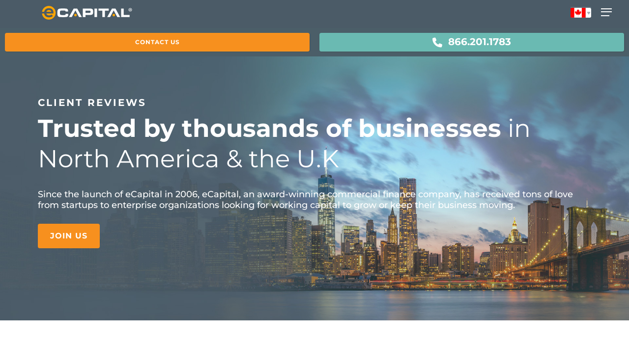

--- FILE ---
content_type: text/html; charset=UTF-8
request_url: https://ecapital.com/en-ca/reviews/
body_size: 138301
content:
<!DOCTYPE html>

<html lang="en-ca" class="no-js">
<head><meta charset="UTF-8"><script>if(navigator.userAgent.match(/MSIE|Internet Explorer/i)||navigator.userAgent.match(/Trident\/7\..*?rv:11/i)){var href=document.location.href;if(!href.match(/[?&]nowprocket/)){if(href.indexOf("?")==-1){if(href.indexOf("#")==-1){document.location.href=href+"?nowprocket=1"}else{document.location.href=href.replace("#","?nowprocket=1#")}}else{if(href.indexOf("#")==-1){document.location.href=href+"&nowprocket=1"}else{document.location.href=href.replace("#","&nowprocket=1#")}}}}</script><script>(()=>{class RocketLazyLoadScripts{constructor(){this.v="2.0.4",this.userEvents=["keydown","keyup","mousedown","mouseup","mousemove","mouseover","mouseout","touchmove","touchstart","touchend","touchcancel","wheel","click","dblclick","input"],this.attributeEvents=["onblur","onclick","oncontextmenu","ondblclick","onfocus","onmousedown","onmouseenter","onmouseleave","onmousemove","onmouseout","onmouseover","onmouseup","onmousewheel","onscroll","onsubmit"]}async t(){this.i(),this.o(),/iP(ad|hone)/.test(navigator.userAgent)&&this.h(),this.u(),this.l(this),this.m(),this.k(this),this.p(this),this._(),await Promise.all([this.R(),this.L()]),this.lastBreath=Date.now(),this.S(this),this.P(),this.D(),this.O(),this.M(),await this.C(this.delayedScripts.normal),await this.C(this.delayedScripts.defer),await this.C(this.delayedScripts.async),await this.T(),await this.F(),await this.j(),await this.A(),window.dispatchEvent(new Event("rocket-allScriptsLoaded")),this.everythingLoaded=!0,this.lastTouchEnd&&await new Promise(t=>setTimeout(t,500-Date.now()+this.lastTouchEnd)),this.I(),this.H(),this.U(),this.W()}i(){this.CSPIssue=sessionStorage.getItem("rocketCSPIssue"),document.addEventListener("securitypolicyviolation",t=>{this.CSPIssue||"script-src-elem"!==t.violatedDirective||"data"!==t.blockedURI||(this.CSPIssue=!0,sessionStorage.setItem("rocketCSPIssue",!0))},{isRocket:!0})}o(){window.addEventListener("pageshow",t=>{this.persisted=t.persisted,this.realWindowLoadedFired=!0},{isRocket:!0}),window.addEventListener("pagehide",()=>{this.onFirstUserAction=null},{isRocket:!0})}h(){let t;function e(e){t=e}window.addEventListener("touchstart",e,{isRocket:!0}),window.addEventListener("touchend",function i(o){o.changedTouches[0]&&t.changedTouches[0]&&Math.abs(o.changedTouches[0].pageX-t.changedTouches[0].pageX)<10&&Math.abs(o.changedTouches[0].pageY-t.changedTouches[0].pageY)<10&&o.timeStamp-t.timeStamp<200&&(window.removeEventListener("touchstart",e,{isRocket:!0}),window.removeEventListener("touchend",i,{isRocket:!0}),"INPUT"===o.target.tagName&&"text"===o.target.type||(o.target.dispatchEvent(new TouchEvent("touchend",{target:o.target,bubbles:!0})),o.target.dispatchEvent(new MouseEvent("mouseover",{target:o.target,bubbles:!0})),o.target.dispatchEvent(new PointerEvent("click",{target:o.target,bubbles:!0,cancelable:!0,detail:1,clientX:o.changedTouches[0].clientX,clientY:o.changedTouches[0].clientY})),event.preventDefault()))},{isRocket:!0})}q(t){this.userActionTriggered||("mousemove"!==t.type||this.firstMousemoveIgnored?"keyup"===t.type||"mouseover"===t.type||"mouseout"===t.type||(this.userActionTriggered=!0,this.onFirstUserAction&&this.onFirstUserAction()):this.firstMousemoveIgnored=!0),"click"===t.type&&t.preventDefault(),t.stopPropagation(),t.stopImmediatePropagation(),"touchstart"===this.lastEvent&&"touchend"===t.type&&(this.lastTouchEnd=Date.now()),"click"===t.type&&(this.lastTouchEnd=0),this.lastEvent=t.type,t.composedPath&&t.composedPath()[0].getRootNode()instanceof ShadowRoot&&(t.rocketTarget=t.composedPath()[0]),this.savedUserEvents.push(t)}u(){this.savedUserEvents=[],this.userEventHandler=this.q.bind(this),this.userEvents.forEach(t=>window.addEventListener(t,this.userEventHandler,{passive:!1,isRocket:!0})),document.addEventListener("visibilitychange",this.userEventHandler,{isRocket:!0})}U(){this.userEvents.forEach(t=>window.removeEventListener(t,this.userEventHandler,{passive:!1,isRocket:!0})),document.removeEventListener("visibilitychange",this.userEventHandler,{isRocket:!0}),this.savedUserEvents.forEach(t=>{(t.rocketTarget||t.target).dispatchEvent(new window[t.constructor.name](t.type,t))})}m(){const t="return false",e=Array.from(this.attributeEvents,t=>"data-rocket-"+t),i="["+this.attributeEvents.join("],[")+"]",o="[data-rocket-"+this.attributeEvents.join("],[data-rocket-")+"]",s=(e,i,o)=>{o&&o!==t&&(e.setAttribute("data-rocket-"+i,o),e["rocket"+i]=new Function("event",o),e.setAttribute(i,t))};new MutationObserver(t=>{for(const n of t)"attributes"===n.type&&(n.attributeName.startsWith("data-rocket-")||this.everythingLoaded?n.attributeName.startsWith("data-rocket-")&&this.everythingLoaded&&this.N(n.target,n.attributeName.substring(12)):s(n.target,n.attributeName,n.target.getAttribute(n.attributeName))),"childList"===n.type&&n.addedNodes.forEach(t=>{if(t.nodeType===Node.ELEMENT_NODE)if(this.everythingLoaded)for(const i of[t,...t.querySelectorAll(o)])for(const t of i.getAttributeNames())e.includes(t)&&this.N(i,t.substring(12));else for(const e of[t,...t.querySelectorAll(i)])for(const t of e.getAttributeNames())this.attributeEvents.includes(t)&&s(e,t,e.getAttribute(t))})}).observe(document,{subtree:!0,childList:!0,attributeFilter:[...this.attributeEvents,...e]})}I(){this.attributeEvents.forEach(t=>{document.querySelectorAll("[data-rocket-"+t+"]").forEach(e=>{this.N(e,t)})})}N(t,e){const i=t.getAttribute("data-rocket-"+e);i&&(t.setAttribute(e,i),t.removeAttribute("data-rocket-"+e))}k(t){Object.defineProperty(HTMLElement.prototype,"onclick",{get(){return this.rocketonclick||null},set(e){this.rocketonclick=e,this.setAttribute(t.everythingLoaded?"onclick":"data-rocket-onclick","this.rocketonclick(event)")}})}S(t){function e(e,i){let o=e[i];e[i]=null,Object.defineProperty(e,i,{get:()=>o,set(s){t.everythingLoaded?o=s:e["rocket"+i]=o=s}})}e(document,"onreadystatechange"),e(window,"onload"),e(window,"onpageshow");try{Object.defineProperty(document,"readyState",{get:()=>t.rocketReadyState,set(e){t.rocketReadyState=e},configurable:!0}),document.readyState="loading"}catch(t){console.log("WPRocket DJE readyState conflict, bypassing")}}l(t){this.originalAddEventListener=EventTarget.prototype.addEventListener,this.originalRemoveEventListener=EventTarget.prototype.removeEventListener,this.savedEventListeners=[],EventTarget.prototype.addEventListener=function(e,i,o){o&&o.isRocket||!t.B(e,this)&&!t.userEvents.includes(e)||t.B(e,this)&&!t.userActionTriggered||e.startsWith("rocket-")||t.everythingLoaded?t.originalAddEventListener.call(this,e,i,o):(t.savedEventListeners.push({target:this,remove:!1,type:e,func:i,options:o}),"mouseenter"!==e&&"mouseleave"!==e||t.originalAddEventListener.call(this,e,t.savedUserEvents.push,o))},EventTarget.prototype.removeEventListener=function(e,i,o){o&&o.isRocket||!t.B(e,this)&&!t.userEvents.includes(e)||t.B(e,this)&&!t.userActionTriggered||e.startsWith("rocket-")||t.everythingLoaded?t.originalRemoveEventListener.call(this,e,i,o):t.savedEventListeners.push({target:this,remove:!0,type:e,func:i,options:o})}}J(t,e){this.savedEventListeners=this.savedEventListeners.filter(i=>{let o=i.type,s=i.target||window;return e!==o||t!==s||(this.B(o,s)&&(i.type="rocket-"+o),this.$(i),!1)})}H(){EventTarget.prototype.addEventListener=this.originalAddEventListener,EventTarget.prototype.removeEventListener=this.originalRemoveEventListener,this.savedEventListeners.forEach(t=>this.$(t))}$(t){t.remove?this.originalRemoveEventListener.call(t.target,t.type,t.func,t.options):this.originalAddEventListener.call(t.target,t.type,t.func,t.options)}p(t){let e;function i(e){return t.everythingLoaded?e:e.split(" ").map(t=>"load"===t||t.startsWith("load.")?"rocket-jquery-load":t).join(" ")}function o(o){function s(e){const s=o.fn[e];o.fn[e]=o.fn.init.prototype[e]=function(){return this[0]===window&&t.userActionTriggered&&("string"==typeof arguments[0]||arguments[0]instanceof String?arguments[0]=i(arguments[0]):"object"==typeof arguments[0]&&Object.keys(arguments[0]).forEach(t=>{const e=arguments[0][t];delete arguments[0][t],arguments[0][i(t)]=e})),s.apply(this,arguments),this}}if(o&&o.fn&&!t.allJQueries.includes(o)){const e={DOMContentLoaded:[],"rocket-DOMContentLoaded":[]};for(const t in e)document.addEventListener(t,()=>{e[t].forEach(t=>t())},{isRocket:!0});o.fn.ready=o.fn.init.prototype.ready=function(i){function s(){parseInt(o.fn.jquery)>2?setTimeout(()=>i.bind(document)(o)):i.bind(document)(o)}return"function"==typeof i&&(t.realDomReadyFired?!t.userActionTriggered||t.fauxDomReadyFired?s():e["rocket-DOMContentLoaded"].push(s):e.DOMContentLoaded.push(s)),o([])},s("on"),s("one"),s("off"),t.allJQueries.push(o)}e=o}t.allJQueries=[],o(window.jQuery),Object.defineProperty(window,"jQuery",{get:()=>e,set(t){o(t)}})}P(){const t=new Map;document.write=document.writeln=function(e){const i=document.currentScript,o=document.createRange(),s=i.parentElement;let n=t.get(i);void 0===n&&(n=i.nextSibling,t.set(i,n));const c=document.createDocumentFragment();o.setStart(c,0),c.appendChild(o.createContextualFragment(e)),s.insertBefore(c,n)}}async R(){return new Promise(t=>{this.userActionTriggered?t():this.onFirstUserAction=t})}async L(){return new Promise(t=>{document.addEventListener("DOMContentLoaded",()=>{this.realDomReadyFired=!0,t()},{isRocket:!0})})}async j(){return this.realWindowLoadedFired?Promise.resolve():new Promise(t=>{window.addEventListener("load",t,{isRocket:!0})})}M(){this.pendingScripts=[];this.scriptsMutationObserver=new MutationObserver(t=>{for(const e of t)e.addedNodes.forEach(t=>{"SCRIPT"!==t.tagName||t.noModule||t.isWPRocket||this.pendingScripts.push({script:t,promise:new Promise(e=>{const i=()=>{const i=this.pendingScripts.findIndex(e=>e.script===t);i>=0&&this.pendingScripts.splice(i,1),e()};t.addEventListener("load",i,{isRocket:!0}),t.addEventListener("error",i,{isRocket:!0}),setTimeout(i,1e3)})})})}),this.scriptsMutationObserver.observe(document,{childList:!0,subtree:!0})}async F(){await this.X(),this.pendingScripts.length?(await this.pendingScripts[0].promise,await this.F()):this.scriptsMutationObserver.disconnect()}D(){this.delayedScripts={normal:[],async:[],defer:[]},document.querySelectorAll("script[type$=rocketlazyloadscript]").forEach(t=>{t.hasAttribute("data-rocket-src")?t.hasAttribute("async")&&!1!==t.async?this.delayedScripts.async.push(t):t.hasAttribute("defer")&&!1!==t.defer||"module"===t.getAttribute("data-rocket-type")?this.delayedScripts.defer.push(t):this.delayedScripts.normal.push(t):this.delayedScripts.normal.push(t)})}async _(){await this.L();let t=[];document.querySelectorAll("script[type$=rocketlazyloadscript][data-rocket-src]").forEach(e=>{let i=e.getAttribute("data-rocket-src");if(i&&!i.startsWith("data:")){i.startsWith("//")&&(i=location.protocol+i);try{const o=new URL(i).origin;o!==location.origin&&t.push({src:o,crossOrigin:e.crossOrigin||"module"===e.getAttribute("data-rocket-type")})}catch(t){}}}),t=[...new Map(t.map(t=>[JSON.stringify(t),t])).values()],this.Y(t,"preconnect")}async G(t){if(await this.K(),!0!==t.noModule||!("noModule"in HTMLScriptElement.prototype))return new Promise(e=>{let i;function o(){(i||t).setAttribute("data-rocket-status","executed"),e()}try{if(navigator.userAgent.includes("Firefox/")||""===navigator.vendor||this.CSPIssue)i=document.createElement("script"),[...t.attributes].forEach(t=>{let e=t.nodeName;"type"!==e&&("data-rocket-type"===e&&(e="type"),"data-rocket-src"===e&&(e="src"),i.setAttribute(e,t.nodeValue))}),t.text&&(i.text=t.text),t.nonce&&(i.nonce=t.nonce),i.hasAttribute("src")?(i.addEventListener("load",o,{isRocket:!0}),i.addEventListener("error",()=>{i.setAttribute("data-rocket-status","failed-network"),e()},{isRocket:!0}),setTimeout(()=>{i.isConnected||e()},1)):(i.text=t.text,o()),i.isWPRocket=!0,t.parentNode.replaceChild(i,t);else{const i=t.getAttribute("data-rocket-type"),s=t.getAttribute("data-rocket-src");i?(t.type=i,t.removeAttribute("data-rocket-type")):t.removeAttribute("type"),t.addEventListener("load",o,{isRocket:!0}),t.addEventListener("error",i=>{this.CSPIssue&&i.target.src.startsWith("data:")?(console.log("WPRocket: CSP fallback activated"),t.removeAttribute("src"),this.G(t).then(e)):(t.setAttribute("data-rocket-status","failed-network"),e())},{isRocket:!0}),s?(t.fetchPriority="high",t.removeAttribute("data-rocket-src"),t.src=s):t.src="data:text/javascript;base64,"+window.btoa(unescape(encodeURIComponent(t.text)))}}catch(i){t.setAttribute("data-rocket-status","failed-transform"),e()}});t.setAttribute("data-rocket-status","skipped")}async C(t){const e=t.shift();return e?(e.isConnected&&await this.G(e),this.C(t)):Promise.resolve()}O(){this.Y([...this.delayedScripts.normal,...this.delayedScripts.defer,...this.delayedScripts.async],"preload")}Y(t,e){this.trash=this.trash||[];let i=!0;var o=document.createDocumentFragment();t.forEach(t=>{const s=t.getAttribute&&t.getAttribute("data-rocket-src")||t.src;if(s&&!s.startsWith("data:")){const n=document.createElement("link");n.href=s,n.rel=e,"preconnect"!==e&&(n.as="script",n.fetchPriority=i?"high":"low"),t.getAttribute&&"module"===t.getAttribute("data-rocket-type")&&(n.crossOrigin=!0),t.crossOrigin&&(n.crossOrigin=t.crossOrigin),t.integrity&&(n.integrity=t.integrity),t.nonce&&(n.nonce=t.nonce),o.appendChild(n),this.trash.push(n),i=!1}}),document.head.appendChild(o)}W(){this.trash.forEach(t=>t.remove())}async T(){try{document.readyState="interactive"}catch(t){}this.fauxDomReadyFired=!0;try{await this.K(),this.J(document,"readystatechange"),document.dispatchEvent(new Event("rocket-readystatechange")),await this.K(),document.rocketonreadystatechange&&document.rocketonreadystatechange(),await this.K(),this.J(document,"DOMContentLoaded"),document.dispatchEvent(new Event("rocket-DOMContentLoaded")),await this.K(),this.J(window,"DOMContentLoaded"),window.dispatchEvent(new Event("rocket-DOMContentLoaded"))}catch(t){console.error(t)}}async A(){try{document.readyState="complete"}catch(t){}try{await this.K(),this.J(document,"readystatechange"),document.dispatchEvent(new Event("rocket-readystatechange")),await this.K(),document.rocketonreadystatechange&&document.rocketonreadystatechange(),await this.K(),this.J(window,"load"),window.dispatchEvent(new Event("rocket-load")),await this.K(),window.rocketonload&&window.rocketonload(),await this.K(),this.allJQueries.forEach(t=>t(window).trigger("rocket-jquery-load")),await this.K(),this.J(window,"pageshow");const t=new Event("rocket-pageshow");t.persisted=this.persisted,window.dispatchEvent(t),await this.K(),window.rocketonpageshow&&window.rocketonpageshow({persisted:this.persisted})}catch(t){console.error(t)}}async K(){Date.now()-this.lastBreath>45&&(await this.X(),this.lastBreath=Date.now())}async X(){return document.hidden?new Promise(t=>setTimeout(t)):new Promise(t=>requestAnimationFrame(t))}B(t,e){return e===document&&"readystatechange"===t||(e===document&&"DOMContentLoaded"===t||(e===window&&"DOMContentLoaded"===t||(e===window&&"load"===t||e===window&&"pageshow"===t)))}static run(){(new RocketLazyLoadScripts).t()}}RocketLazyLoadScripts.run()})();</script>
	
	
	
	<meta name="viewport" content="width=device-width, initial-scale=1, maximum-scale=1, user-scalable=0" /><meta name='robots' content='index, follow, max-image-preview:large, max-snippet:-1, max-video-preview:-1' />
	<style></style>
	
	<!-- This site is optimized with the Yoast SEO Premium plugin v26.7 (Yoast SEO v26.8) - https://yoast.com/product/yoast-seo-premium-wordpress/ -->
	<title>Our Client Reviews | eCapital</title>
<link data-rocket-prefetch href="https://www.googletagmanager.com" rel="dns-prefetch">
<link data-rocket-prefetch href="https://tags.srv.stackadapt.com" rel="dns-prefetch">
<link data-rocket-prefetch href="https://bat.bing.com" rel="dns-prefetch">
<link data-rocket-prefetch href="https://connect.facebook.net" rel="dns-prefetch">
<link data-rocket-prefetch href="https://googleads.g.doubleclick.net" rel="dns-prefetch">
<style id="wpr-usedcss">img:is([sizes=auto i],[sizes^="auto," i]){contain-intrinsic-size:3000px 1500px}[class*=" icon-"],[class^=icon-],i[class*=fa-]:not(.fa-brands,.fab),span[class*=fa-]{font-family:"Font Awesome 6 Pro";font-weight:400;font-style:normal;text-decoration:inherit;-webkit-font-smoothing:antialiased}[class*=" icon-"]:before,[class^=icon-]:before{text-decoration:inherit;speak:none}[class*=" icon-"].hide,[class^=icon-].hide{display:none}[class*=" icon-"],[class^=icon-]{display:inline;width:auto;height:auto;line-height:normal;vertical-align:baseline;background-image:none;background-position:0 0;background-repeat:repeat;margin-top:0}@-moz-keyframes spin{0%{-moz-transform:rotate(0)}100%{-moz-transform:rotate(359deg)}}@-webkit-keyframes spin{0%{-webkit-transform:rotate(0)}100%{-webkit-transform:rotate(359deg)}}@-o-keyframes spin{0%{-o-transform:rotate(0)}100%{-o-transform:rotate(359deg)}}@-ms-keyframes spin{0%{-ms-transform:rotate(0)}100%{-ms-transform:rotate(359deg)}}@keyframes spin{0%{transform:rotate(0)}100%{transform:rotate(359deg)}}.fa.fa-gear:before{content:"\f013"}.fa.fa-map-marker:before{content:"\f3c5"}.fa.fa-facebook{font-family:"Font Awesome 6 Brands";font-weight:400}.fa.fa-facebook:before{content:"\f39e"}.fa.fa-linkedin{font-family:"Font Awesome 6 Brands";font-weight:400}.fa.fa-linkedin:before{content:"\f0e1"}.fa.fa-compass{font-family:"Font Awesome 6 Pro";font-weight:400}.fa.fa-instagram{font-family:"Font Awesome 6 Brands";font-weight:400}.fa{font-family:var(--fa-style-family,"Font Awesome 6 Pro");font-weight:var(--fa-style,900)}.fa,.fa-brands,.fa-solid{-moz-osx-font-smoothing:grayscale;-webkit-font-smoothing:antialiased;display:var(--fa-display,inline-block);font-style:normal;font-variant:normal;line-height:1;text-rendering:auto}.fa-brands:before,.fa-solid:before,.fa:before{content:var(--fa)}.fa-solid{font-family:"Font Awesome 6 Pro"}.fa-brands{font-family:"Font Awesome 6 Brands"}.fa-angle-up{--fa:"";--fa--fa:""}.fa-arrow-right{--fa:"";--fa--fa:""}.fa-arrows-repeat{--fa:"";--fa--fa:""}.fa-compass{--fa:"";--fa--fa:""}.fa-facebook{--fa:"";--fa--fa:""}.fa-gear{--fa:"";--fa--fa:""}.fa-instagram{--fa:"";--fa--fa:""}.fa-linkedin{--fa:"";--fa--fa:""}.fa-map-marker{--fa:"";--fa--fa:""}.fa-phone{--fa:"";--fa--fa:""}.fa-server{--fa:"";--fa--fa:""}.fa-xmark{--fa:"";--fa--fa:""}:root{--fa-style-family-classic:"Font Awesome 6 Pro";--fa-font-solid:normal 900 1em/1 "Font Awesome 6 Pro"}@font-face{font-family:"Font Awesome 6 Pro";font-weight:900;font-style:normal;font-display:swap;src:url([data-uri]) format("woff2")}.fa-solid{font-weight:900}:root{--fa-style-family-brands:"Font Awesome 6 Brands";--fa-font-brands:normal 400 1em/1 "Font Awesome 6 Brands"}@font-face{font-family:"Font Awesome 6 Brands";font-weight:400;font-style:normal;font-display:swap;src:url([data-uri]) format("woff2")}.fa-brands{font-weight:400}.fa-facebook{--fa:""}.fa-instagram{--fa:""}.fa-linkedin{--fa:""}:root{--affwp-creative-preview-width:10rem;--affwp-card-padding:1.5rem}.fancybox__backdrop{--fancybox-bg:rgba(0, 0, 0, .5)}.screen-reader-text{position:absolute;margin:-1px;padding:0;height:1px;width:1px;overflow:hidden;clip:rect(0 0 0 0);border:0;word-wrap:normal!important}.is-draggable .fancybox__content{cursor:default}.wpml-ls-legacy-dropdown{width:15.5em;max-width:100%}.wpml-ls-legacy-dropdown>ul{position:relative;padding:0;margin:0!important;list-style-type:none}.wpml-ls-legacy-dropdown .wpml-ls-current-language:focus .wpml-ls-sub-menu,.wpml-ls-legacy-dropdown .wpml-ls-current-language:hover .wpml-ls-sub-menu{visibility:visible}.wpml-ls-legacy-dropdown .wpml-ls-item{padding:0;margin:0;list-style-type:none}.wpml-ls-legacy-dropdown a{display:block;text-decoration:none;color:#444;border:1px solid #cdcdcd;background-color:#fff;padding:5px 10px;line-height:1}.wpml-ls-legacy-dropdown a span{vertical-align:middle}.wpml-ls-legacy-dropdown a.wpml-ls-item-toggle{position:relative;padding-right:calc(10px + 1.4em)}.rtl .wpml-ls-legacy-dropdown a.wpml-ls-item-toggle{padding-right:10px;padding-left:calc(10px + 1.4em)}.wpml-ls-legacy-dropdown a.wpml-ls-item-toggle:after{content:"";vertical-align:middle;display:inline-block;border:.35em solid transparent;border-top:.5em solid;position:absolute;right:10px;top:calc(50% - .175em)}.rtl .wpml-ls-legacy-dropdown a.wpml-ls-item-toggle:after{right:auto;left:10px}.wpml-ls-legacy-dropdown .wpml-ls-current-language:hover>a,.wpml-ls-legacy-dropdown a:focus,.wpml-ls-legacy-dropdown a:hover{color:#000;background:#eee}.wpml-ls-legacy-dropdown .wpml-ls-sub-menu{visibility:hidden;position:absolute;top:100%;right:0;left:0;border-top:1px solid #cdcdcd;padding:0;margin:0;list-style-type:none;z-index:101}.wpml-ls-legacy-dropdown .wpml-ls-sub-menu a{border-width:0 1px 1px}.wpml-ls-legacy-dropdown .wpml-ls-flag{display:inline;vertical-align:middle}.wpml-ls-legacy-dropdown .wpml-ls-flag+span{margin-left:.4em}.rtl .wpml-ls-legacy-dropdown .wpml-ls-flag+span{margin-left:0;margin-right:.4em}.col{position:relative;display:block;width:100%}html body .vc_row-fluid>.span_12{display:flex;display:-ms-flexbox;-ms-flex-wrap:wrap;flex-wrap:wrap;float:none}.col:last-child{margin-right:0}.col.col_last{margin-right:0}.compose-mode .vc_row-fluid>.span_12>.vc_element>.wpb_column,.full-page-inner>.container>.span_12>.wpb_column,.full-page-inner>.span_12>.wpb_column,html body .vc_row-fluid>.span_12>.wpb_column{float:none;margin-right:0}.compose-mode .vc_row-fluid>.span_12>.vc_element>.wpb_column:not([class*=offset-]),.full-page-inner>.container>.span_12>.wpb_column:not([class*=offset-]),.full-page-inner>.span_12>.wpb_column:not([class*=offset-]),html body .vc_row-fluid>.span_12>.wpb_column:not([class*=offset-]){margin-left:0}.vc_row-fluid>.span_12{width:auto}.vc_row-fluid>.span_12{margin-left:-1%;margin-right:-1%}.vc_row-fluid>.span_12 .wpb_column,body[data-col-gap=default] .vc_row-fluid[data-column-margin=default]:not(.full-width-content) .full-page-inner>.container>.span_12 .wpb_column:not(.child_column){padding-left:1%;padding-right:1%}body[data-col-gap*=px] .wpb_wrapper>.wpb_row:last-child:not([data-column-margin*=px]){margin-bottom:0}html body .full-width-content.vc_row-fluid .wpb_column{padding:0}.full-width-content.vc_row-fluid .wpb_column .wpb_row,.full-width-content.vc_row-fluid .wpb_column .wpb_wrapper,html body .full-width-content.vc_row-fluid .span_12{margin:0}body[data-col-gap*=px] .full-width-content .inner_row[data-column-margin=default],body[data-col-gap*=px] .full-width-content .inner_row[data-column-margin=none],body[data-col-gap*=px] .vc_row-fluid[data-column-margin=default].full-width-content,body[data-col-gap*=px] .vc_row-fluid[data-column-margin=none].full-width-content{margin-bottom:0}body[data-col-gap*=px] .full-width-content .inner_row[data-column-margin=default]>.span_12,body[data-col-gap*=px] .full-width-content .inner_row[data-column-margin=none]>.span_12,body[data-col-gap*=px] .vc_row-fluid[data-column-margin=default].full-width-content>.span_12,body[data-col-gap*=px] .vc_row-fluid[data-column-margin=none].full-width-content>.span_12{margin-left:0;margin-right:0}body[data-col-gap*=px] .full-width-content .inner_row[data-column-margin=default]>.span_12>.wpb_column,body[data-col-gap*=px] .full-width-content .inner_row[data-column-margin=none]>.span_12>.wpb_column,body[data-col-gap*=px] .vc_row-fluid[data-column-margin=default].full-width-content>.span_12>.wpb_column,body[data-col-gap*=px] .vc_row-fluid[data-column-margin=none].full-width-content>.span_12>.wpb_column{padding-left:0;padding-right:0}.wpb_column[data-border-radius*=px] .n-sticky>.vc_column-inner>.column-bg-overlay-wrap,.wpb_column[data-border-radius*=px]>.vc_column-inner>.column-bg-overlay-wrap{overflow:hidden}.ascend .vc_row-fluid .wpb_column.boxed,.material .vc_row-fluid .wpb_column.boxed,.vc_row-fluid .wpb_column.boxed{background-color:transparent;box-shadow:none}.wpb_column.boxed>.vc_column-inner{box-shadow:0 1px 1px rgba(0,0,0,.1);background-color:#fff;padding:25px 15px 15px;position:relative;transition:transform .2s ease,box-shadow .2s ease;top:0}.wpb_column.boxed:hover>.vc_column-inner{transform:translateY(-4px);box-shadow:0 17px 25px rgba(0,0,0,.13)}.vc_row-fluid .wpb_column{box-shadow:none}.wpb_column[data-shadow=small_depth]>.vc_column-inner>.column-bg-overlay-wrap{box-shadow:rgba(0,0,0,.04) 0 1px 0,rgba(0,0,0,.05) 0 2px 7px,rgba(0,0,0,.06) 0 12px 22px}.wpb_column[data-shadow=medium_depth]>.vc_column-inner>.column-bg-overlay-wrap{box-shadow:0 30px 60px rgba(0,0,0,.15)}.wpb_column[data-shadow=large_depth]>.vc_column-inner>.column-bg-overlay-wrap{box-shadow:0 40px 100px rgba(0,0,0,.15),0 25px 80px rgba(0,0,0,.1)}.wpb_column[data-shadow=x_large_depth]>.vc_column-inner>.column-bg-overlay-wrap{box-shadow:0 60px 135px rgba(0,0,0,.14),0 15px 65px rgba(0,0,0,.14)}@media only screen and (min-width:1000px){.wpb_column.has-animation[data-animation=reveal-from-bottom]>.vc_column-inner{transform:translateY(101%);-webkit-transform:translateY(101%)}.wpb_column.has-animation[data-animation=reveal-from-top]>.vc_column-inner{transform:translateY(-101%);-webkit-transform:translateY(-101%)}.wpb_column.has-animation[data-animation=reveal-from-left]>.vc_column-inner{transform:translateX(-120%);-webkit-transform:translateX(-120%)}.wpb_column.has-animation[data-animation=reveal-from-right]>.vc_column-inner{transform:translateX(120%);-webkit-transform:translateX(120%)}}body[data-m-animate="1"] .wpb_column.has-animation[data-animation=reveal-from-bottom]>.vc_column-inner{transform:translateY(101%);-webkit-transform:translateY(101%)}body[data-m-animate="1"] .wpb_column.has-animation[data-animation=reveal-from-top]>.vc_column-inner{transform:translateY(-101%);-webkit-transform:translateY(-101%)}body[data-m-animate="1"] .wpb_column.has-animation[data-animation=reveal-from-left]>.vc_column-inner{transform:translateX(-120%);-webkit-transform:translateX(-120%)}body[data-m-animate="1"] .wpb_column.has-animation[data-animation=reveal-from-right]>.vc_column-inner{transform:translateX(120%);-webkit-transform:translateX(120%)}@media (min-width:691px){.col{margin-right:2%}.vc_col-sm-3\/5{width:60%}.vc_col-sm-2\/5{width:40%}.vc_col-sm-12{width:100%}.vc_col-sm-10{width:83.33333333%}.vc_col-sm-9{width:75%}.vc_col-sm-8{width:66.66666667%}.vc_col-sm-6{width:50%}.vc_col-sm-4{width:33.33333333%}.vc_col-sm-3{width:25%}.vc_col-sm-2{width:16.66666667%}.vc_col-sm-2\/5,.vc_col-sm-3\/5{float:left}.span_3{width:23.5%}.span_5{width:40.5%}.span_7{width:57.5%}.span_9{width:74.5%}.span_12{width:100%}}@media only screen and (min-width :691px) and (max-width :999px){body .vc_row-fluid .wpb_column[data-t-w-inherits=small_desktop].vc_col-md-1{width:8.33333333%}body .vc_row-fluid .wpb_column[data-t-w-inherits=small_desktop].vc_col-md-2{width:16.66666667%}body .vc_row-fluid .wpb_column[data-t-w-inherits=small_desktop].vc_col-md-3{width:25%}body .vc_row-fluid .wpb_column[data-t-w-inherits=small_desktop].vc_col-md-4{width:33.33333333%}body .vc_row-fluid .wpb_column[data-t-w-inherits=small_desktop].vc_col-md-5{width:41.66666667%}body .vc_row-fluid .wpb_column[data-t-w-inherits=small_desktop].vc_col-md-6{width:50%}body .vc_row-fluid .wpb_column[data-t-w-inherits=small_desktop].vc_col-md-7{width:58.33333333%}body .vc_row-fluid .wpb_column[data-t-w-inherits=small_desktop].vc_col-md-8{width:66.66666667%}body .vc_row-fluid .wpb_column[data-t-w-inherits=small_desktop].vc_col-md-9{width:75%}body .vc_row-fluid .wpb_column[data-t-w-inherits=small_desktop].vc_col-md-10{width:83.33333333%}body .vc_row-fluid .wpb_column[data-t-w-inherits=small_desktop].vc_col-md-11{width:91.66666667%}}@media only screen and (max-width :690px){[class*=vc_col-]:not([class*=vc_col-xs]){width:100%}.wpb_column:not([class*=vc_col-xs]){width:100%;margin-bottom:25px}}@media only screen and (min-width :1px) and (max-width :999px){.vc_row-fluid .wpb_column[class*=vc_col-xs]:not(.vc_col-xs-12),.vc_row-fluid.full-width-content .col .wpb_row,.vc_row-fluid.full-width-content .col:not(.child_column),.vc_row-fluid.vc_row[data-column-margin=none] .col{margin-bottom:0}}a,abbr,acronym,address,article,aside,audio,big,blockquote,body,canvas,caption,center,cite,code,dd,del,details,dfn,div,dl,dt,em,fieldset,figcaption,figure,footer,form,h1,h2,h3,h4,h5,h6,header,hgroup,html,i,iframe,img,ins,kbd,label,legend,li,mark,menu,nav,object,ol,output,p,pre,ruby,s,samp,section,small,span,strike,strong,sub,summary,sup,table,tbody,td,tfoot,th,thead,time,tr,tt,u,ul,var,video{margin:0;padding:0;border:0;font-size:100%;font:inherit;vertical-align:baseline}input[type=submit]{appearance:none}html{max-width:100%;overflow-y:scroll;overflow-x:hidden}body{max-width:100%;overflow:hidden;background:#fff;font-family:'Open Sans',Helvetica,sans-serif;color:#676767;position:relative}ol,ul{list-style:none}input[type=text]::-ms-clear{display:none}sup{font-size:.5em;vertical-align:super}sub{font-size:.5em;vertical-align:sub}p:empty{display:none}article,aside,details,figcaption,figure,footer,header,hgroup,menu,nav,section{display:block}*{box-sizing:border-box}:root{--scroll-bar-w:-2px;--nectar-font-light-color:#ffffff;--page-color-change-section-transition-time:0.8s;--nectar-cubic-bezier-out:cubic-bezier(0.3, 1, 0.3, 1);--nectar-cubic-bezier-in-out:cubic-bezier(0.76, 0, 0.24, 1);--nectar-header-hover-timing:0.65s}.container{margin:0 auto;position:relative;max-width:880px}.row{position:relative}.main-content>.row,header .row{margin-left:0;margin-right:0}.col:after,.row:after{content:"";display:block;height:0;clear:both;visibility:hidden}.row,div.clear{padding-bottom:24px}body{font-size:14px;-webkit-font-smoothing:antialiased;font-family:'Open Sans',Helvetica,sans-serif;font-weight:400;line-height:26px}body:not(.nectar-no-flex-height){display:flex;flex-direction:column;min-height:100vh}body:not(.nectar-no-flex-height) #ajax-content-wrap,body:not(.nectar-no-flex-height) #ajax-content-wrap .blurred-wrap,body:not(.nectar-no-flex-height) .ocm-effect-wrap,body:not(.nectar-no-flex-height) .ocm-effect-wrap-inner{display:flex;flex-direction:column;flex-grow:1}body:not(.nectar-no-flex-height) .container-wrap{flex-grow:1}p{-webkit-font-smoothing:antialiased}.nectar-skip-to-content-wrap{position:absolute;top:0;left:0}.nectar-mobile-only.mobile-header .menu-item-has-children ul{display:none!important}#header-outer .screen-reader-text{height:1px}.col.center{text-align:center}.col.right{text-align:right}dt{font-weight:600;color:#333}dd{padding-left:20px}div[id=wpadminbar]{z-index:1000000!important}table{font-size:12px;margin-bottom:20px}em{font-style:italic}caption,td,th{font-weight:400;text-align:left}.container-wrap{background-color:#f8f8f8;position:relative;z-index:10;margin-top:0;padding-top:40px;padding-bottom:40px}body[data-header-resize="0"] .container-wrap{margin-top:0;padding-top:40px}.clear{clear:both}a{color:#3555ff;text-decoration:none;transition:color .3s}a:hover{color:inherit}h1{font-size:54px;line-height:62px;margin-bottom:7px}h2{font-size:34px;line-height:44px;margin-bottom:7px}h3{font-size:22px;line-height:34px;margin-bottom:7px}h4{font-size:18px;line-height:32px;margin-bottom:7px}h5{font-size:16px;line-height:26px;margin-bottom:7px}h6{font-size:14px;line-height:24px;margin-bottom:7px}h1,h2,h3,h4,h5,h6{color:#444;letter-spacing:0;-webkit-font-smoothing:antialiased;font-weight:600}.bold,strong{font-weight:600}body h1.light,body h2.light,body h3.light,body h4.light,body h5.light,body h6.light,p.light{text-transform:none;font-weight:300}body h1 em,body h2 em,body h3 em,body h4 em{font-size:inherit}p{padding-bottom:27px}.row .col p:last-child{padding-bottom:0}.container .row:last-child,.wpb_wrapper .clear{padding-bottom:0}.wpb_wrapper>div{margin-bottom:24px}.row .wpb_wrapper>.img-with-aniamtion-wrap:last-child .hover-wrap,.row .wpb_wrapper>.img-with-aniamtion-wrap:last-child img,.row .wpb_wrapper>img:last-child,.wpb_wrapper>div:last-child{margin-bottom:0}blockquote{line-height:1.5;font-size:22px;padding-left:0;margin-bottom:30px}ol,ul{margin-left:30px;margin-bottom:30px}li ol,li ul{margin-bottom:0}ul li{list-style:disc;list-style-position:outside}ol>li{list-style:decimal;list-style-position:outside}#footer-outer ol,#footer-outer ul,#header-outer .button_social_group ul,#header-outer nav>ul,#header-outer ol,#header-secondary-outer ol,#header-secondary-outer ul,#mobile-menu ol,#mobile-menu ul,#search-outer ol,#search-outer ul{margin:0}#footer-outer ol li,#footer-outer ul li,#header-outer ol li,#header-outer ul li,#header-secondary-outer ol li,#header-secondary-outer ul li,#mobile-menu ol li,#mobile-menu ul li,#search-outer ol li,#search-outer ul li{list-style:none}.main-content img{max-width:100%;height:auto}.light h1,.light h2,.light h3,.light h4,.light h5,.light h6,.light p{color:var(--nectar-font-light-color,#fff)}code{padding:.25em .5em;line-height:1.5;white-space:pre;background-color:rgba(0,0,0,.05);border-radius:.25em;font:14px "Fira Code","Andale Mono",Courier,"Courier New",monospace}pre{background:#f0f0f0;font-family:"Andale Mono",Courier,"Courier New",monospace;font-size:14px;font-size:.9375rem;padding:1.6em;line-height:1.6;margin-bottom:1.6em;max-width:100%;overflow:auto}.row .col h3,.row .col h4{margin-bottom:8px}.row .col img{margin-bottom:15px;max-width:100%;height:auto}.wpb_gallery_slidesimage_grid .portfolio-items .col img{width:100%}.wpb_text_column>.wpb_wrapper>:last-child{margin-bottom:0}@keyframes bounce_in_animation{0%{transform:scale(0,0)}20%{transform:scale(1.4,1.4)}50%{transform:scale(.8,.8)}85%{transform:scale(1.1,1.1)}100%{transform:scale(1,1)}}.nectar_hook_global_section_parallax_footer{overflow:hidden}#portfolio-extra>.wpb_row:last-child,.container-wrap .row>.wpb_row:last-child,.home-wrap .row>.wpb_row:last-child{margin-bottom:0}.wpb_content_element,.wpb_row{margin-bottom:35px}#ajax-content-wrap .wpb_row.has-global-section,.wpb_row.has-global-section{margin-bottom:0}body[data-bg-header=true] .container-wrap{padding-top:25px;margin-top:0!important;padding-bottom:40px}#header-space{height:90px;background-color:#fff}#header-outer{width:100%;top:0;left:0;position:fixed;padding:28px 0 0;background-color:#fff;z-index:9999;overflow:visible}body.page-template-template-no-header #header-outer,body.page-template-template-no-header-footer #header-outer{visibility:hidden;padding:0}body[data-transparent-nav="1"][data-header-color=light] #header-outer{background-color:rgba(255,255,255,.965)}.admin-bar #header-outer,.logged-in.buddypress #header-outer{top:32px}#top #logo{width:auto;max-width:none;line-height:22px;font-size:22px;letter-spacing:-1px;color:#444;font-weight:600;align-self:center}#top #logo:focus,#top #logo:hover{color:#000}[data-header-color=dark] #top #logo:focus,[data-header-color=dark] #top #logo:hover{color:#fff}#top #logo img{text-indent:-9999px;max-width:none;width:auto;margin-bottom:0;display:block;transition:opacity .4s ease}#header-outer[data-transparent-header=true] #top #logo img.stnd{position:relative}#top{position:relative;z-index:9998;width:100%}#top .container .row{padding-bottom:0}#top nav>ul{overflow:visible;transition:padding .8s ease,margin .25s ease;min-height:1px;line-height:1px}#top nav .no-menu-assigned{visibility:hidden}#top nav .no-menu-assigned a{min-height:10px;width:10px}body:not(.ascend) #top nav>.buttons{margin-left:15px}body #header-outer[data-full-width=false][data-has-buttons=no]:not([data-format=left-header]) #top nav>.buttons{margin-left:0}#top nav>.buttons{transition:padding .8s ease}#top nav>ul .slide-out-widget-area-toggle{transition:margin .25s ease}.side-widget-open #top nav>ul .slide-out-widget-area-toggle{transition:margin .75s ease}#header-outer[data-transparency-option="1"][data-full-width=true].side-widget-open{box-shadow:none}#header-outer #top nav>.buttons{right:0;height:100%;overflow:hidden}body #header-outer[data-using-pr-menu=true] #top nav>.buttons{display:block;overflow:visible}body.material #header-outer[data-using-pr-menu=true] #top nav>.buttons{display:flex}#top nav ul li{float:right}#top nav>ul>li{float:left}#top nav>ul>li>a{padding:0 10px;display:block;color:#676767;font-size:14px;line-height:20px;transition:color .2s ease,opacity .2s ease}body #header-outer[data-full-width=true] #top nav>.buttons{margin-left:0}#header-outer.transparent #top nav>ul>li[class*=button_solid_color]>a:before,#top .slide-out-widget-area-toggle[data-custom-color=true] a:before,#top nav>ul>li[class*=button_solid_color]>a:before{display:block;position:absolute;left:0;padding-bottom:10px;transform:translateY(-7px);width:100%;height:24px;content:' ';z-index:-1;transition:opacity .2s ease}body #header-outer .slide-out-widget-area-toggle[data-custom-color=true] .lines:before{top:6px}body #header-outer .slide-out-widget-area-toggle[data-custom-color=true] .lines:after{top:-6px}#header-outer:not([data-format=centered-menu-under-logo]):not([data-format=centered-menu-bottom-bar]) #top .slide-out-widget-area-toggle[data-custom-color=true] a:before,#header-outer:not([data-format=centered-menu-under-logo]):not([data-format=centered-menu-bottom-bar]) #top nav>ul>li[class*=button_]>a:before{transform:translateY(-50%);top:50%}#header-outer.transparent #top nav>ul>li[class*=button_bordered]>a:before,#top nav>ul>li[class*=button_bordered]>a:before{border:2px solid #fff;display:block;position:absolute;left:0;padding-bottom:10px;transform:translateY(-7px);width:100%;height:34px;content:' ';z-index:-1;box-sizing:border-box;transition:border-color .2s ease}#top nav>ul>li[class*=button_bordered]>a:before{border-color:rgba(0,0,0,.4)}.light-text #top nav>ul>li[class*=button_bordered]>a:before{border-color:#fff}#header-outer #top nav>ul>li[class*=button_solid_color]>a,#header-outer #top nav>ul>li[class*=button_solid_color]>a .sf-sub-indicator i,#header-outer[data-lhe=default] #top nav .sf-menu>[class*=button_solid_color].current-menu-ancestor>a i,#header-outer[data-lhe=default] #top nav>ul>li[class*=button_solid_color].current-menu-ancestor>a,#header-outer[data-lhe=default] #top nav>ul>li[class*=button_solid_color].current_page_ancestor>a{color:#fff!important}#header-outer.dark-text #top nav>ul>li[class*=button_solid_color]>a,#header-outer[data-lhe=animated_underline] #top nav>ul>li[class*=button_solid_color]>a,#header-outer[data-lhe=default] #top nav .sf-menu .current_page_item[class*=button_solid_color]>a,#top nav>ul>li[class*=button_solid_color]>a,body #header-outer.transparent #top nav>ul>li[class*=button_solid_color]>a{color:#fff!important;opacity:1!important;padding-left:20px;padding-right:20px}#header-outer[data-lhe=animated_underline] #top nav>ul>li[class*=button_bordered]>a,#header-outer[data-lhe=default] #top nav>ul>li[class*=button_bordered]>a,#header-outer[data-lhe=default] #top nav>ul>li[class*=button_solid_color]>a,#top nav>ul>li[class*=button_bordered]>a,body #header-outer.transparent #top nav>ul>li[class*=button_bordered]>a{padding-left:20px;padding-right:20px}body[data-header-search=false][data-full-width-header=false] #header-outer[data-lhe=animated_underline][data-format=default][data-cart=false] #top nav>ul>li:last-child>a,body[data-header-search=false][data-full-width-header=false] #header-outer[data-lhe=text_reveal][data-format=default][data-cart=false] #top nav>ul>li:last-child>a,body[data-header-search=false][data-user-set-ocm=off] #header-outer[data-lhe=animated_underline][data-format=centered-menu][data-cart=false] #top nav>.buttons>li:last-child>a,body[data-header-search=false][data-user-set-ocm=off] #header-outer[data-lhe=text_reveal][data-format=centered-menu][data-cart=false] #top nav>.buttons>li:last-child>a{margin-right:0}body[data-header-search=false][data-full-width-header=false] #header-outer[data-lhe=text_reveal][data-format=default][data-cart=false] #top nav>ul>li:not([class*=menu-item-btn-style]):last-child>a{padding-right:0}body[data-header-search=false] #header-outer[data-cart=false] .span_3:has(.left-aligned-ocm)+.span_9 .nectar-mobile-only li[class*=menu-item-btn-style-button]:last-child{margin-right:0}#header-outer #top .slide-out-widget-area-toggle[data-custom-color=true] a{padding:0 18px;display:block;position:relative}#header-outer #top nav .slide-out-widget-area-toggle[data-custom-color=true]:not(.mobile-icon) a:not(.using-label){width:var(--nectar-ocm-icon-width,22px)}#header-outer[data-lhe=animated_underline] #top nav>ul>li>a{padding-left:0;padding-right:0;margin-right:10px;margin-left:10px}#header-outer[data-lhe=text_reveal] #top nav>ul>li[class*=menu-item-btn]>a{padding-left:0;padding-right:0}#top nav ul li a,body[data-header-color=light] .span_9>.slide-out-widget-area-toggle a .label{color:#555}.sf-menu{line-height:1;float:left;margin-bottom:30px}.sf-menu ul li{font-weight:400;width:100%}.sub-menu{z-index:3}.sf-menu:not(.buttons) a:focus{outline:0}.sf-menu ul li a{margin:0}.material .sf-menu>li>a>.sf-sub-indicator i{font-size:16px}.sf-menu,.sf-menu *{list-style:none;margin:0;padding:0;z-index:10}.sf-menu{line-height:1}.sf-menu ul{position:absolute;top:100%;left:0;pointer-events:none}.sf-menu ul li,.sf-menu ul li li{font-size:12px;width:100%}.sf-menu .menu-item a{outline:0}.sf-menu li{float:left;outline:0;line-height:0;font-size:12px;position:relative}.sf-menu a{display:block;position:relative;text-decoration:none}.sf-menu .sf-with-ul a{min-width:1px}#header-outer .sf-menu li ul li.menu-item a{font-size:12px;line-height:13px;transition:none;letter-spacing:0}.sf-menu li ul li .sf-sub-indicator{right:14px;left:auto;top:14px;display:block;position:absolute}.sf-menu li ul li a,.sf-menu li ul li li a{box-shadow:none}.sf-menu ul li a,.sf-menu ul li li a{border-radius:0;box-shadow:none;text-shadow:none}body #top nav>ul>li>.temp-hidden-display{display:block!important;opacity:0;left:0!important;right:auto!important}body #top nav>ul>.edge>ul{left:auto;right:0}body #top nav>ul>li .edge>ul{left:auto;right:0}#top .span_9{position:static}#header-outer .menu-item-hidden-text>a .menu-title-text,#header-outer .menu-item-hidden-text>a .nectar-ext-menu-item .menu-title-text,#mobile-menu .menu-item-hidden-text:not(.menu-item-has-icon)>a .nectar-ext-menu-item>.inner-content>.title{display:none}#header-outer .menu-item-hidden-text:not(.menu-item-hidden-text--mobile-only)>a>.nectar-menu-icon{margin-right:0}.no-pseudo-after-transition .menu-title-text:after,.sf-menu>.no-trans>ul,body #slide-out-widget-area-bg.fullscreen-alt.no-transition,body #slide-out-widget-area-bg.fullscreen-alt.open.no-transition,body[data-button-style=rounded_shadow] .nectar-button.wpb_start_animation,body[data-button-style=slightly_rounded_shadow] .nectar-button.wpb_start_animation,body[data-hhun="1"] #header-outer.no-trans-hidden:not(.side-widget-open){-webkit-transition:none!important;transition:none!important}#header-outer .widget_shopping_cart .buttons,#header-outer .widget_shopping_cart .cart_list,#header-outer .widget_shopping_cart .total,#header-outer[data-format=centered-menu] #top nav>ul>li>ul>li,#header-secondary-outer .sf-menu>li>ul>li,#top nav>ul>li>ul>li{opacity:0;transition:transform .65s cubic-bezier(.2,.8,.25,1),opacity .65s cubic-bezier(.2,.8,.25,1)}#header-outer .widget_shopping_cart,#header-outer .widget_shopping_cart .cart_list{display:block!important}#header-secondary-outer .sf-menu li ul li a,#top .sf-menu li ul li.menu-item a{background-color:transparent}#header-outer .sf-menu li ul li.menu-item a .item_desc{display:block;font-size:14px;line-height:22px}body[data-header-format=left-header] #top .sf-menu li ul li a .item_desc{margin-bottom:10px}#header-secondary-outer .menu-item-language .iclflag,#top .menu-item-language .iclflag{top:1px;position:relative;margin-right:4px}.sf-menu>li>ul{opacity:0;pointer-events:none;display:block;transform:translateY(-9999px);box-shadow:0 6px 28px rgba(0,0,0,.08)}.sf-menu>li.sfHover>ul{transform:none}.sf-menu>li ul{padding:20px;width:20em}.sf-menu>li ul a{padding:6px}.sf-menu li ul li .sf-sub-indicator{top:6px;right:6px}body[data-header-color=light]:not([data-header-format=left-header]) #header-outer:not(.transparent) .sf-menu>li ul{border-top:1px solid #e9e9e9}#header-outer[data-box-shadow=none]:not(.transparent) .sf-menu>li:not(.megamenu) ul{border-top:none}#header-secondary-outer .sf-menu li ul,body:not([data-header-format=left-header]) #top .sf-menu li ul{background-color:#fff}#header-outer .sf-menu li ul li.menu-item a{color:#555}.sf-menu li li ul{display:block;visibility:visible;top:0!important;z-index:auto;left:20em;margin-left:-20px;margin-top:-20px;transition:transform .25s,opacity .25s;box-shadow:0 19px 35px rgba(0,0,0,.11);opacity:0;pointer-events:none;transform:translate3d(25px,0,0)}body[data-header-color=custom] #header-outer:not(.transparent) .sf-menu>li:not(.megamenu) li ul,body[data-header-color=light] #header-outer:not(.transparent) .sf-menu>li:not(.megamenu) li ul{margin-top:-21px}body[data-header-color=custom] #header-outer[data-box-shadow=none]:not(.transparent) .sf-menu>li:not(.megamenu) li ul,body[data-header-color=light] #header-outer[data-box-shadow=none]:not(.transparent) .sf-menu>li:not(.megamenu) li ul,body[data-header-color=light] #header-secondary-outer .sf-menu>li:not(.megamenu) li ul,body[data-header-color=light] .sf-menu>li:not(.megamenu) li ul{margin-top:-20px}.sf-menu ul li a{border-bottom:0}.sf-menu .sfHover>ul{pointer-events:all;opacity:1}.sf-menu ul .sfHover>ul{transform:translate3d(0,0,0)}.sf-menu>li.sfHover:not(.megamenu)>ul:not(.on-left-side){left:0}body[data-hhun="0"] #header-outer[data-header-resize="0"]:not([data-transparent-header=true]){transition:box-shadow .42s ease,opacity .3s ease,transform .32s ease}@media only screen and (min-width:1000px){.menu-item-hidden-text.menu-item-hidden-text--mobile-only>a .menu-title-text{display:inline!important}#header-outer:not([data-format=left-header]){padding-top:0}#header-outer:not([data-format=left-header]) #top>.container>.row,#header-outer:not([data-format=left-header]) #top>.container>.row nav,#header-outer:not([data-format=left-header]) #top>.container>.row nav>ul,#header-outer:not([data-format=left-header]) #top>.container>.row nav>ul>li{display:flex}#header-outer:not([data-format=left-header]) #top .span_3,#header-outer:not([data-format=left-header]) #top .span_9{display:flex;float:none;width:auto}#header-outer .logo-spacing{line-height:0}#header-outer[data-format=default] #top .span_9{margin-left:auto}#header-outer[data-format=centered-logo-between-menu] #top .span_9 nav .sf-menu:not(.buttons),#header-outer[data-format=centered-menu-bottom-bar] #top .span_9 nav,#header-outer[data-format=centered-menu-under-logo] #top .span_9 nav,#header-outer[data-format=centered-menu] #top .span_9 nav .sf-menu:not(.buttons){justify-content:center}#header-outer:not([data-format=left-header]) #top nav>.buttons{overflow:visible;height:auto}#header-outer #top nav>ul.sf-menu.buttons:empty{display:none}#header-outer:not([data-format=left-header]) #top nav>ul>li{align-items:center}#header-outer:not([data-format=left-header]) #top nav>ul{float:none;display:inline-block;vertical-align:middle}#header-outer #top>.container>.row .right-aligned-menu-items nav{flex-direction:row-reverse}#header-outer[data-format=centered-menu-bottom-bar] .row,#header-outer[data-format=centered-menu-under-logo] .row{flex-direction:column}body[data-hhun="1"]:not(.no-scroll) #header-outer[data-remove-fixed="1"]:not(.detached),body[data-hhun="1"]:not(.no-scroll) #header-outer[data-remove-fixed="1"][data-permanent-transparent=false][data-using-secondary="1"]{top:0}}@media only screen and (max-width:999px){#top .col.span_9{text-align:right;line-height:0}#header-outer #top #mobile-cart-link i,#header-outer .mobile-search .icon-salient-search,#header-outer .mobile-user-account .icon-salient-m-user,#top .span_9>.slide-out-widget-area-toggle>div{position:relative;display:block;top:50%;font-size:var(--nectar-header-mobile-icon-size,18px);transform:translateY(-50%);background-color:transparent}#header-outer #top .mobile-user-account,#top #mobile-cart-link,#top .mobile-search,#top .span_9>.slide-out-widget-area-toggle{position:relative;width:auto;padding:0 10px;top:auto;right:auto;margin-bottom:0;margin-top:0;display:inline-block;vertical-align:middle;line-height:0;height:100%;transform:none}body[data-slide-out-widget-area-style=slide-out-from-right] .slide_out_area_close:before,body[data-slide-out-widget-area-style=slide-out-from-right].material a.slide_out_area_close:before{background-color:rgba(0,0,0,.06)}#header-outer[data-cart=true] #top #mobile-cart-link,#header-outer[data-cart=true] #top .span_9>.slide-out-widget-area-toggle,#top .mobile-search{padding:0 10px}#header-outer[data-cart=true] #top .row .span_9>.slide-out-widget-area-toggle,#top .span_9>.slide-out-widget-area-toggle{padding-right:0}.left-aligned-ocm .slide-out-widget-area-toggle .hover-effect,.slide-out-widget-area-toggle.mobile-icon a>span>.hover-effect{display:none}.top-level .vc_col-sm-12:not(.child_column)>.vc_column-inner>.column-image-bg-wrap[data-parallax-speed*=fast] .parallax-layer,body .parallax_section.top-level .row-bg:not([data-parallax-speed=fixed]){height:calc(100% + 40px)}}#top nav ul #nectar-user-account a,#top nav ul #nectar-user-account a span,#top nav ul #search-btn a,#top nav ul #search-btn a span,#top nav ul .slide-out-widget-area-toggle a{line-height:20px;height:20px}#top .span_9>.slide-out-widget-area-toggle a.using-label .label,#top ul .slide-out-widget-area-toggle a .label{font-style:normal;display:inline-block;vertical-align:middle;margin-right:15px;line-height:1!important;font-size:14px}#top .span_9>.slide-out-widget-area-toggle a.using-label .label{transition:color .2s ease}#top .span_9>.slide-out-widget-area-toggle a.using-label>span,#top ul .slide-out-widget-area-toggle a.using-label>span{display:inline-block;vertical-align:middle}#top .span_9>.slide-out-widget-area-toggle a.using-label,#top ul .slide-out-widget-area-toggle a.using-label,body[data-header-search=false] #header-outer[data-has-menu=false][data-cart=false] #top nav ul .slide-out-widget-area-toggle a.using-label{width:auto;vertical-align:middle}#top nav .buttons li{line-height:12px;position:relative}#top nav .buttons .menu-item a{position:relative}#top nav ul #nectar-user-account a,#top nav ul #search-btn a,#top nav ul .slide-out-widget-area-toggle a{padding:0;width:24px;text-align:center;display:block;background-position:right top;background-repeat:no-repeat;box-sizing:content-box}#top nav ul .slide-out-widget-area-toggle a{width:var(--nectar-ocm-icon-width,24px)}#top nav ul[data-user-set-ocm=off] .slide-out-widget-area-toggle,body.material #header-outer:not([data-format=left-header]) #top>.container>.row nav>ul[data-user-set-ocm=off]>.slide-out-widget-area-toggle{display:none}#top nav ul #nectar-user-account a span,#top nav ul #search-btn a span{top:0;background-color:transparent}#header-outer header .nectar-menu-icon-img{margin-bottom:0;width:18px;max-height:200px;height:auto;vertical-align:middle;transition:opacity .2s ease 50ms}#header-outer nav ul ul .nectar-menu-icon-img:not(.loaded){opacity:0}#header-outer ul.sf-menu>li>a>.nectar-menu-icon-img{max-height:40px}#header-outer ul.sf-menu>li.menu-item-has-icon>a{display:flex;align-items:center}#header-outer ul.sf-menu li.menu-item-has-icon.menu-item-icon-alignment-right>a{flex-direction:row-reverse;justify-content:flex-end}#header-outer ul.sf-menu li.menu-item-has-icon.menu-item-icon-alignment-right>a>.nectar-menu-icon,#header-outer ul.sf-menu li.menu-item-has-icon.menu-item-icon-alignment-right>a>.nectar-menu-icon-img{margin-right:0;margin-left:10px}#header-outer header .nectar-menu-icon,#header-outer header .nectar-menu-icon-img{margin-right:10px;top:0;line-height:inherit;display:inline-block}#header-outer header .nectar-menu-icon{font-size:16px;top:0;vertical-align:middle}#header-outer header .nectar-menu-item-with-icon,#slide-out-widget-area .menu-item-has-icon>a{display:flex;align-items:flex-start}.off-canvas-menu-container .sub-menu .nectar-menu-icon{transform:none;margin-right:10px}#footer-outer .social i{display:inline-block;text-align:center;vertical-align:middle}#top #mobile-cart-link,#top .mobile-search{display:none;text-align:right;z-index:10000}#top .span_9>.slide-out-widget-area-toggle{display:none;z-index:10000}#top #mobile-cart-link i{background-color:transparent;color:#a9a9a9;line-height:34px;font-size:18px;width:18px;transition:color .3s ease}#header-outer #mobile-cart-link .cart-wrap span{border-radius:50%;height:16px;width:16px;text-align:center;line-height:16px;font-size:10px;display:block;visibility:hidden}#header-outer #mobile-cart-link .cart-wrap{position:absolute;top:50%;margin-top:-14px;right:1px;color:#fff}#header-outer #mobile-cart-link.first-load .cart-wrap span,#header-outer .first-load a.cart-contents .cart-wrap span{visibility:visible;animation:.6s ease-in-out .12s both bounce_in_animation}body #header-outer.no-bg-color{box-shadow:none!important;background-color:transparent!important}#header-outer.slide-out-hover #top.all-hidden,#header-outer>.cart-outer.all-hidden{opacity:0}#header-outer[data-full-width=true][data-cart=true] #top nav ul .slide-out-widget-area-toggle{position:relative}#header-outer.dark-text #top nav ul #nectar-user-account a span,#header-outer.dark-text #top nav ul #search-btn a span{opacity:1}.lines-button.x2.close .lines{background-color:transparent!important}#header-outer[data-transparent-header=true] #logo .dark-version{position:absolute}.slide-out-hover-icon-effect:not(.small) .lines-button,body .slide-out-hover-icon-effect:not(.small) .lines-button{line-height:0;font-size:0}.slide-out-hover-icon-effect a{width:34px}.slide-out-hover-icon-effect.small a{width:auto}#search-outer{display:none}#header-outer .row .col.span_3,#header-outer .row .col.span_9{width:auto}#header-outer .row .col.span_3{flex-shrink:0}#header-outer .row .col.span_9{float:right}#header-outer[data-full-width=true] header>.container,body[data-slide-out-widget-area-style=simple] #header-outer[data-full-width=true] #mobile-menu{width:100%;max-width:100%;padding:0 28px}#header-outer.highzI{z-index:9999}body[data-hhun="1"] #header-outer[data-remove-fixed="1"]{position:absolute}body[data-hhun="1"] #header-outer[data-header-resize="0"]:not([data-format=left-header]).invisible{box-shadow:none}body[data-hhun="1"] #header-outer.invisible:not(.side-widget-open){transition:transform .3s ease,box-shadow .3s ease;z-index:9998;pointer-events:none}body[data-hhun="1"] #header-outer.invisible:not(.side-widget-open),body[data-hhun="1"] #header-outer.no-trans-hidden:not(.side-widget-open){transform:translateY(-100%)!important}body[data-hhun="1"] #header-outer.detached,body[data-hhun="1"] #header-outer.transparent[data-transparent-header=true][data-remove-border=true][data-permanent-transparent="1"].detached{position:fixed!important;z-index:9998}#page-header-bg .nectar-video-wrap,.wpb_row .nectar-video-wrap{position:absolute;top:0;left:0;padding-bottom:0;overflow:hidden;opacity:0;z-index:1}.wpb_row .nectar-video-wrap{width:100%;height:100%;opacity:1}.wpb_row.parallax_section>.nectar-video-wrap video:not(.translate){opacity:0}body[data-remove-m-parallax="1"].using-mobile-browser .wpb_row.parallax_section>.nectar-video-wrap video:not(.translate){opacity:1}#page-header-bg .nectar-video-wrap video,.nectar-post-grid-item-bg__video,.wpb_row .nectar-video-wrap video{object-fit:cover;width:100%;height:100%;position:absolute;left:0;object-position:center}.wpb_row .mobile-video-image.column-video,.wpb_row .nectar-video-wrap.column-video{z-index:-1}.wpb_row .nectar-video-wrap video{transition:opacity .25s ease}#page-header-bg .nectar-video-wrap{opacity:1;background-position:center;background-repeat:repeat;height:100%;width:100%}#page-header-bg .nectar-video-wrap video.nectar-lazy-video{opacity:1}.wpb_row .nectar-video-wrap .mejs-container .mejs-controls{display:none!important}.wpb_row>.span_12{z-index:10}.nectar-flex-sizing.wpb_row>.span_12{min-width:100%;min-height:100%}.wpb_row>.span_12{margin-bottom:0!important}.wpb_row>.span_12>.column_container:last-child{margin-bottom:0}#page-header-bg .container{z-index:100}body .full-width-section{box-sizing:content-box}.full-width-section{background-size:cover;width:100%;position:relative}.full-width-content.parallax_section{background-size:cover}.full-width-content.vc_row-fluid .wpb_column{background-position:center;background-size:cover}.wpb_row{position:relative}.wpb_row.has-row-bg-color{background-color:var(--row-bg-color)}.wpb_row.vc_row-o-full-height{min-height:99vh}.full-width-section .row-bg,.wpb_row .row-bg{position:absolute;top:0;left:0;width:100%;height:100%;background-size:cover}.wpb_row .row-bg .row-bg-img,body .wpb_row .column-image-bg img.column-image-tag{width:100%;height:100%;object-fit:cover;position:absolute;top:0;left:0}.column-image-bg-wrap.viewport-phone,.column-image-bg-wrap.viewport-tablet{display:none}@media only screen and (max-width:999px) and (min-width:691px){.full-width-content .wpb_column.col.no-extra-padding_tablet>.vc_column-inner,.wpb_column.col.no-extra-padding_tablet>.n-sticky>.vc_column-inner,.wpb_column.col.no-extra-padding_tablet>.vc_column-inner{padding:0}.column-image-bg-wrap.viewport-tablet{display:block}.column-image-bg-wrap.viewport-desktop.has-tablet{display:none}}@media only screen and (max-width:690px){body .full-width-content .wpb_column.col.no-extra-padding_phone>.vc_column-inner,body .wpb_row .full-width-content .wpb_column.col.no-extra-padding_phone>.n-sticky>.vc_column-inner,body .wpb_row .wpb_column.child_column.col.no-extra-padding_phone>.n-sticky>.vc_column-inner,body .wpb_row .wpb_column.col.no-extra-padding_phone>.n-sticky>.vc_column-inner,html body .wpb_column.child_column.col.no-extra-padding_phone>.vc_column-inner,html body .wpb_column.col.no-extra-padding_phone>.vc_column-inner{padding:0}#header-outer .nectar-mobile-only.mobile-header li[class*=menu-item-btn-style-button]:not(.menu-item-hidden-text) .nectar-menu-icon{display:none}.column-image-bg-wrap.viewport-phone{display:block}.column-image-bg-wrap.viewport-desktop.has-phone,.column-image-bg-wrap.viewport-desktop.has-phone img{display:none}}.wpb_row .row-bg-wrap .row-bg-overlay{display:block;position:absolute;top:0;left:0;width:100%;height:100%;content:' ';z-index:3;backface-visibility:hidden}.wpb_row.full-width-content,.wpb_row.full-width-section,body.material .wpb_row.full-width-content,body.material .wpb_row.full-width-section{margin-bottom:0}.wpb_row.full-width-content .img-with-aniamtion-wrap,.wpb_row.full-width-content .img-with-aniamtion-wrap .hover-wrap,.wpb_row.full-width-content img{margin-bottom:0}.full-width-section>.span_12>div:last-child{padding-bottom:0}.full-width-section img{display:block;margin-bottom:0}html:not(.js) .full-width-content,html:not(.js) .full-width-section{visibility:visible}.full-width-content.parallax_section .row-bg,.full-width-section.parallax_section .row-bg,.wpb_row.parallax_section .row-bg{background-attachment:fixed}.wpb_row .column-image-bg-wrap .column-image-bg.translate,body .full-width-content.parallax_section .row-bg.translate,body .full-width-section.parallax_section .row-bg.translate,body .wpb_row.parallax_section .row-bg.translate{background-attachment:scroll;top:auto;bottom:0}.wpb_row.parallax_section .nectar-video-inner{background-attachment:scroll;top:auto;bottom:0;height:100%;width:100%;position:absolute}body .full-width-content.parallax_section .row-bg,body .full-width-section.parallax_section .row-bg,body .wpb_row.parallax_section .row-bg{background-attachment:fixed}body[data-ajax-transitions=false] .parallax-layer.column-image-bg,body[data-ajax-transitions=false] .parallax_section .nectar-recent-post-slide .nectar-recent-post-bg,body[data-ajax-transitions=false] .parallax_section .row-bg{opacity:0;transition:opacity .2s ease}:root body[data-ajax-transitions=false] .parallax_section .row-bg{opacity:1}body:not([data-remove-m-parallax="1"]) .parallax_section.top-level .row-bg:not([data-parallax-speed=fixed]),body:not([data-remove-m-parallax="1"]) .top-level .parallax_section .nectar-recent-post-slide .row-bg,body[data-ajax-transitions=false] .parallax_section.top-level .row-bg:not([data-parallax-speed=fixed]){opacity:1;background-attachment:scroll;top:auto;bottom:0}body:not([data-remove-m-parallax="1"]) .top-level .parallax_section .nectar-recent-post-slide .nectar-recent-post-bg{opacity:1}.top-level .vc_col-sm-12:not(.child_column)>.vc_column-inner>.column-image-bg-wrap .parallax-layer{top:auto;bottom:0;opacity:1}.global-section-after-header-nav-active #ajax-content-wrap .parallax_section.top-level .row-bg:not([data-parallax-speed=fixed]){height:calc(100% + 90px)}body[data-ajax-transitions=false] .nectar-parallax-enabled .parallax-layer.column-image-bg:not([data-nectar-img-src]),body[data-ajax-transitions=false] .parallax_section .nectar-recent-post-slide .row-bg,body[data-ajax-transitions=false] .parallax_section .row-bg .nectar-recent-post-slide,body[data-ajax-transitions=false] .parallax_section .row-bg[data-parallax-speed=fixed],body[data-ajax-transitions=false] .parallax_section.nectar-parallax-enabled .nectar-recent-post-slide .nectar-recent-post-bg,body[data-ajax-transitions=false] .parallax_section.nectar-parallax-enabled .row-bg{opacity:1}.full-width-content.parallax_section .row-bg-wrap,.full-width-section.parallax_section .row-bg-wrap,.wpb_row .row-bg-wrap .inner-wrap,.wpb_row.parallax_section .row-bg-wrap{overflow:hidden;width:100.1%;height:100.1%;position:absolute;top:0;left:0}.wpb_row .row-bg-wrap .inner-wrap{z-index:1}.wpb_row .row-bg-wrap[data-bg-animation=zoom-out-reveal]{z-index:2}.wpb_row.parallax_section .nectar-parallax-scene{z-index:1}.full-width-section .row-bg-wrap,.wpb_row .row-bg-wrap{width:100%;height:100%;position:absolute;top:0;left:0}.wpb_row[data-br*=px][data-br-applies=bg]>.row-bg-wrap,.wpb_row[data-br*=px][data-br-applies=both] .row_col_wrap_12,.wpb_row[data-br*=px][data-br-applies=both]>.row-bg-wrap,.wpb_row[data-br*=px][data-br-applies=inner] .row_col_wrap_12{overflow:hidden}.wpb_row.parallax_section[data-br*=px][data-br-applies=both]>.row-bg-wrap{height:100%}.column-image-bg-wrap[data-bg-animation*=fade],.column-image-bg-wrap[data-bg-animation*=zoom],.row-bg-wrap[data-bg-animation*=fade],.row-bg-wrap[data-bg-animation*=zoom]{overflow:hidden}body[data-ajax-transitions] .row-bg-wrap[data-bg-animation=fade-in] .inner-wrap.using-image{opacity:0;transition:opacity .85s ease-out}.column-image-bg-wrap[data-bg-animation=fade-in] .inner-wrap{opacity:0;transition:opacity .55s ease-out}.column-image-bg-wrap[data-bg-animation=zoom-out] .inner-wrap,body[data-ajax-transitions] .row-bg-wrap[data-bg-animation=zoom-out] .inner-wrap.using-image{transform:scale(1.25);transition:transform 2.5s cubic-bezier(.1,.55,.4,1)}.column-image-bg-wrap[data-bg-animation=zoom-out-high] .inner-wrap,body[data-ajax-transitions] .row-bg-wrap[data-bg-animation=zoom-out-high] .inner-wrap.using-image{transform:scale(1.6);transition:transform 1.3s cubic-bezier(.12,.75,.4,1)}.column-image-bg-wrap[data-bg-animation=zoom-out-reveal]{transform:scale(.7);overflow:hidden;opacity:0;transition:transform 1.3s cubic-bezier(.12,.75,.4,1),opacity .4s ease-out}.wpb_column .column-bg-overlay-wrap[data-bg-animation=zoom-out-reveal]{transform:scale(.7);opacity:0;transition:background-color .45s cubic-bezier(.25,1,.33,1),opacity .35s ease-out,transform 1.3s cubic-bezier(.12,.75,.4,1)}.column-image-bg-wrap[data-bg-animation=zoom-out-reveal] .inner-wrap{transform:scale(1.75);transition:transform 1.3s cubic-bezier(.12,.75,.4,1)}.column-image-bg-wrap[data-bg-animation=zoom-out-slow] .inner-wrap,body[data-ajax-transitions] .row-bg-wrap[data-bg-animation=zoom-out-slow] .inner-wrap.using-image{transform:scale(1.35);transition:transform 8s cubic-bezier(.1,.2,.7,1)}.column-image-bg-wrap[data-bg-animation=zoom-out-slow] .inner-wrap{transform:scale(1.45)}@keyframes row_bg_zoom_out{0%{transform:scale(1.2)}100%{transform:scale(1)}}body[data-ajax-transitions=false] #page-header-wrap #page-header-bg[data-animate-in-effect=zoom-out] .page-header-bg-image-wrap,body[data-ajax-transitions=false] .top-level .row-bg-wrap[data-bg-animation=zoom-out] .inner-wrap.using-image{transform:scale(1);animation:2.5s cubic-bezier(.1,.55,.4,1) forwards row_bg_zoom_out}body[data-ajax-transitions=false] .top-level .row-bg-wrap[data-bg-animation=zoom-out-slow] .inner-wrap.using-image{transform:scale(1);animation:8s cubic-bezier(.1,.2,.7,1) forwards row_bg_zoom_out}.wpb_row .row-bg-wrap .inner-wrap{height:100%;width:100%}.full-width-content.parallax_section .row-bg,.full-width-section.parallax_section .row-bg,.wpb_row.parallax_section .row-bg{position:absolute;z-index:1;top:0;left:0;background-size:cover}.wpb_row .row-bg.no-cover{background-size:auto!important}body .full-width-section>.col.span_12{float:none}.col.span_12.light .wpb_text_column>.wpb_wrapper>ul,.full-width-content>.col.span_12.light,.full-width-section>.col.span_12.light,.span_12.light .wpb_text_column a,.wpb_row>.col.span_12.light{color:var(--nectar-font-light-color,#fff)}.wpb_row[data-color-change-section-bg-color]:not(.container-wrap)>.col.span_12.light,[data-color-change-section-bg-color]:not(.container-wrap) .col.span_12.light .wpb_text_column>.wpb_wrapper>ul,[data-color-change-section-bg-color]:not(.container-wrap) .span_12.light .wpb_text_column a{color:var(--nectar-page-light-text-color,var(--nectar-font-light-color,#fff))}.vc_row.vc_row-o-equal-height>.span_12>.vc_column_container>.vc_column-inner{width:100%}.vc_row.vc_row-o-equal-height>.span_12>.wpb_column>.vc_column-inner>.wpb_wrapper{min-height:1px}.vc_row.vc_row-o-equal-height.vc_row-o-content-top>.span_12>.wpb_column>.vc_column-inner>.wpb_wrapper{min-height:100%}.vc_row.vc_row-o-content-stretch>.span_12>.vc_column_container>.vc_column-inner>.wpb_wrapper,.vc_row.vc_row-o-equal-height>.span_12>.wpb_column>.vc_column-inner>.wpb_wrapper:has(.nectar-object-cover){min-height:100%}.vc_column_container[class*=flex_layout]>.vc_column-inner>.wpb_wrapper{height:100%}.wpb_column[class*=height_]>.vc_column-inner,.wpb_row[class*=height_]>.span_12{height:100%}.col{position:relative;float:left}body .wpb_column[class*=flex_layout] .img-with-aniamtion-wrap .hover-wrap,body .wpb_column[class*=flex_layout] .wpb_wrapper>.wpb_content_element,body .wpb_column[class*=flex_layout] .wpb_wrapper>div,body[data-col-gap*=px] .wpb_column[class*=flex_layout] .wpb_wrapper>div{margin-bottom:0}body .wpb_column[class*=flex_layout] .wpb_wrapper>div.inner_row{margin-bottom:0!important}.wpb_column[data-border-radius].mask_shape_blur-gradient>.vc_column-inner{overflow:hidden}.col.boxed:not(.wpb_column){box-shadow:0 1px 2px rgba(0,0,0,.2);background-color:#fff;padding:25px 15px 15px;position:relative;transition:top .2s ease,box-shadow .2s ease}.wpb_column.boxed .bottom-line{height:1px;width:100%;display:block;position:absolute;bottom:2px;left:0;background-color:#e8e8e8}.wpb_column.boxed img{padding:0 15px}.column-image-bg-wrap .column-image-bg[data-nectar-img-src],.row-bg-wrap .row-bg[data-nectar-img-src]{opacity:0}.col.centered-text,.wpb_column.centered-text{text-align:center}body .col.centered-text ul,body .wpb_column.centered-text ul{display:inline-block;text-align:center;margin-left:0}.col.centered-text ul,.wpb_column.centered-text ul{text-align:left}.col.center img,.wpb_column.centered-text .nectar-responsive-text,body .col.centered-text img,body .wpb_column.centered-text img{margin-left:auto;margin-right:auto}.wpb_column{background-position:center}.wpb_column .column-bg-overlay,.wpb_column .column-bg-overlay-wrap{pointer-events:none;position:absolute;z-index:-1;height:100%;width:100%;top:0;left:0;content:' ';display:block;opacity:0;transition:background-color .45s cubic-bezier(.25,1,.33,1),opacity .45s cubic-bezier(.25,1,.33,1)}.wpb_column .column-bg-overlay-wrap{opacity:1}.column-link{position:absolute;top:0;left:0;width:100%;height:100%;display:block;z-index:11}.col.span_3 .col.span_12 i{margin-bottom:0}body .wpb_text_column{margin-bottom:0}.wpb_text_column.text_direction_rtl{direction:rtl}.wpb_text_column.text_direction_ltr{direction:ltr}body .wpb_text_column h2:last-child,body .wpb_text_column h3:last-child{margin-bottom:10px}.no-js .slides>li:first-child{display:block}.nectar-flickity[data-control-style=material_pagination] .flickity-page-dots .dot,.nectar-flickity[data-controls=material_pagination] .flickity-page-dots .dot,.nectar-recent-posts-slider_multiple_visible .flickity-page-dots .dot,.nectar-woo-flickity .flickity-page-dots .dot,.testimonial_slider[data-style=multiple_visible_minimal] .flickity-page-dots .dot{width:30px;margin:0;opacity:.35}.nectar-flickity[data-control-style=material_pagination] .flickity-page-dots .dot:before,.nectar-flickity[data-controls=material_pagination] .flickity-page-dots .dot:before,.nectar-quick-view-box .flickity-page-dots .dot:before,.nectar-recent-posts-slider_multiple_visible .flickity-page-dots .dot:before,.nectar-woo-flickity .flickity-page-dots .dot:before,.testimonial_slider[data-style=multiple_visible_minimal] .flickity-page-dots .dot:before{width:6px;height:6px;transition:all .25s ease;border-radius:50%;margin-left:11px;background-color:transparent;box-shadow:inset 0 0 0 5px #000}.span_12.light .nectar-flickity[data-control-style=material_pagination] .flickity-page-dots .dot:before,.span_12.light .nectar-flickity[data-controls=material_pagination] .flickity-page-dots .dot:before,.span_12.light .nectar-recent-posts-slider_multiple_visible .flickity-page-dots .dot:before,.span_12.light .nectar-woo-flickity .flickity-page-dots .dot:before,.span_12.light .testimonial_slider[data-style=multiple_visible_minimal] .flickity-page-dots .dot:before{box-shadow:inset 0 0 0 5px #fff}.nectar-flickity[data-control-style=material_pagination] .flickity-page-dots,.nectar-flickity[data-controls=material_pagination] .flickity-page-dots{bottom:-85px;margin:0}iframe{max-width:100%}html:not(.js) .main-content iframe[src]{opacity:1}#header-outer .wpml-ls-menu-item .wpml-ls-flag{margin-bottom:0}.nectar-button{border-radius:5px;box-shadow:0 -3px rgba(0,0,0,.1) inset;transition:opacity .45s cubic-bezier(.25,1,.33,1);color:#fff;font-weight:600;font-size:12px;padding:13px 18px;position:relative;top:0;margin-bottom:10px;opacity:1;line-height:20px;background-color:#000;display:inline-block}.nectar-button.n-sc-button{color:#fff}.nectar-button.large{font-size:14px;padding:15px 22px;box-shadow:0 -3px rgba(0,0,0,.1) inset}.nectar-button.jumbo{font-size:18px;padding:25px 40px;box-shadow:0 -3px rgba(0,0,0,.1) inset}body .nectar-button.large.see-through,body .nectar-button.large.see-through-2,body .nectar-button.large.see-through-3{border-width:2px;padding-top:13px;padding-bottom:13px}body .nectar-button.jumbo.see-through,body .nectar-button.jumbo.see-through-2,body .nectar-button.jumbo.see-through-3{border-width:4px;padding-top:21px;padding-bottom:21px}body .nectar-button em{font-size:inherit;line-height:inherit}.nectar-button i,.nectar-button i[class*=fa-]{font-size:18px;line-height:18px;width:18px;position:absolute;top:50%;right:30px;margin-top:-9px;opacity:0;transition:all .45s cubic-bezier(.25,1,.33,1)}.nectar-button i.icon-button-arrow{font-size:19px}.nectar-button span{left:0;display:inline-block;transform:translateX(0);transition:opacity .45s cubic-bezier(.25,1,.33,1),transform .45s cubic-bezier(.25,1,.33,1);position:relative}.nectar-button .im-icon-wrap svg{width:18px;height:18px;fill:currentColor}.nectar-button.large .im-icon-wrap svg{width:16px;height:16px}.nectar-button.medium .im-icon-wrap svg{width:14px;height:14px}.nectar-button.small .im-icon-wrap svg{width:12px;height:12px}.material .nectar-button .im-icon-wrap,.material .nectar-button .im-icon-wrap span{display:block;position:relative;width:100%;height:100%}.material .nectar-button .im-icon-wrap svg{position:absolute;top:50%;left:50%;transform:translateX(-50%) translateY(-50%)}body #ajax-content-wrap .nectar-button .im-icon-wrap,body #ajax-content-wrap .nectar-button .im-icon-wrap span{left:auto;transform:none}.nectar-button .im-icon-wrap span,.nectar-button .im-icon-wrap span svg{vertical-align:middle}.nectar-button.has-icon,.nectar-button.tilt.has-icon{padding-left:42px;padding-right:42px}.nectar-button.has-icon i{text-align:center}.nectar-button.has-icon:hover span,.nectar-button.tilt.has-icon span,body.material .nectar-button.has-icon span{transform:translateX(-18px)}.nectar-button.has-icon:hover i,.nectar-button.tilt.has-icon i,body.material .nectar-button.has-icon i{opacity:1;-ms-filter:"alpha(opacity=100)";transform:translateX(6px)}.full-width-section .light .nectar-button:hover,.nectar-button:hover{opacity:.87;color:#fff}@media only screen and (min-width:1000px){body:not([data-header-format=left-header]) .parallax_section.top-level .row-bg[data-parallax-speed=slow]:not([data-parallax-speed=fixed]),body:not([data-header-format=left-header]) .top-level .vc_col-sm-12:not(.child_column)>.vc_column-inner>.column-image-bg-wrap[data-parallax-speed=slow] .parallax-layer{height:calc(100% + 90px)}body:not([data-header-format=left-header]) .parallax_section.top-level .row-bg[data-parallax-speed=medium]:not([data-parallax-speed=fixed]),body:not([data-header-format=left-header]) .top-level .vc_col-sm-12:not(.child_column)>.vc_column-inner>.column-image-bg-wrap[data-parallax-speed=medium] .parallax-layer{height:calc(100% + 70px)}body:not([data-header-format=left-header]) .parallax_section.top-level .row-bg[data-parallax-speed*=fast]:not([data-parallax-speed=fixed]),body:not([data-header-format=left-header]) .top-level .vc_col-sm-12:not(.child_column)>.vc_column-inner>.column-image-bg-wrap[data-parallax-speed*=fast] .parallax-layer{height:calc(100% + 40px)}.full-width-section .light .nectar-button.wpb_animate_when_almost_visible:not(.see-through):not(.see-through-2):not(.see-through-3):not(.animated),body .nectar-button.wpb_animate_when_almost_visible{opacity:0}.slide-out-widget-area-toggle a{transform:translateZ(0)}}body[data-button-style] .nectar-button.wpb_animate_when_almost_visible.animated{opacity:1}.nectar-button.see-through,body .nectar-button.see-through{opacity:1!important;transition:all .45s cubic-bezier(.25,1,.33,1);border-radius:2px;border:2px solid rgba(255,255,255,.75)}.nectar-button.see-through,body .nectar-button.see-through{background-color:transparent!important;box-shadow:none!important}.nectar-button.see-through-2,.nectar-button.see-through-3{background-color:transparent;box-shadow:none;opacity:1;transition:all .45s cubic-bezier(.25,1,.33,1);border-radius:2px;border:2px solid rgba(255,255,255,.75)}.nectar-button.see-through-3{border:2px solid #fff}body[data-button-style*=slightly_rounded] .col.dark .nectar-button.see-through,body[data-button-style*=slightly_rounded] .col.dark .nectar-button.see-through-2{border-color:rgba(0,0,0,.15);color:#000}body[data-button-style=rounded_shadow] .nectar-button.wpb_start_animation,body[data-button-style=slightly_rounded_shadow] .nectar-button.wpb_start_animation{animation-fill-mode:none}.col.light .nectar-button.see-through-2,.col.light .nectar-button.see-through-3{color:#fff}.col.light .nectar-button.see-through{border-color:rgba(255,255,255,.75);color:#fff}.col.dark .nectar-button.see-through,.col.dark .nectar-button.see-through-2{border-color:rgba(0,0,0,.75);color:#444}h2 .nectar-button{top:-6px}body.material .nectar-button[class*=m-extra-color-gradient-][class*=see-through]{visibility:hidden}.nectar-button.tilt{display:block;background:#5cbcf6;outline:transparent solid 1px;transform-style:preserve-3d;outline:0;padding-left:22px;padding-right:22px;position:relative;border-bottom:none;opacity:1;transition:all .5s cubic-bezier(.25,1,.33,1)}body[data-button-style*=rounded] .nectar-button.tilt{border-radius:0!important}.nectar-button.tilt:after{width:100%;height:37%;left:0;top:-35%;transform-origin:0 100%;transform:rotateX(90deg);content:'';position:absolute;z-index:-1;transition:all .5s cubic-bezier(.25,1,.33,1);-webkit-font-smoothing:antialiased}.nectar-button.tilt:before{width:100%;height:30%;left:0;top:99%;background:#49a7df;transform-origin:0 0;transform:rotateX(-90deg);transition:all .5s cubic-bezier(.25,1,.33,1);-webkit-font-smoothing:antialiased;content:'';position:absolute;z-index:-1}.nectar-button.tilt:after,.nectar-button.tilt:before{opacity:0}.menu-item-hover-text-reveal-wave .char{display:inline-block;line-height:1}#top .menu-item>a:has(.nectar-text-reveal-button):has(.sf-sub-indicator){display:flex;gap:6px}#top .menu-item>a:has(.nectar-text-reveal-button) .sf-sub-indicator{left:0}.wpb_wrapper>.divider,.wpb_wrapper>.divider-border,.wpb_wrapper>.divider-small-border,.wpb_wrapper>.divider-wrap{margin-bottom:0}.divider{height:20px}.divider-wrap[data-alignment=right]{text-align:right}body .wpb_separator{border-color:rgba(0,0,0,.06)}i[class*=fa-],span[class*=fa-]{display:inline-block;word-spacing:1px;position:relative;text-align:center;vertical-align:middle;max-width:100%}i[class^=icon-]{display:inline-block;text-align:center;vertical-align:middle}body [class^=icon-].icon-default-style{line-height:34px;height:34px;width:34px;margin-right:0;font-size:34px;color:#000;font-style:normal;background-color:transparent}body.material:not([data-button-style^=rounded]) .nectar-button i,body:not(.material) .nectar-button i{background-color:transparent!important}.nectar-button.extra-color-gradient-1.no-text-grad .hover,.nectar-button.extra-color-gradient-2.no-text-grad .hover,.nectar-button.see-through-extra-color-gradient-1.no-text-grad .start,.nectar-button.see-through-extra-color-gradient-2.no-text-grad .start{-webkit-text-fill-color:initial}.img-with-aniamtion-wrap .hover-wrap,.wpb_column.has-animation,img.img-with-animation{opacity:0;position:relative}.col.has-animation[data-animation=none]:not(.wpb_column){opacity:1}.wpb_column.has-animation[data-animation*=reveal]{opacity:1}.row .img-with-aniamtion-wrap:has(.nectar-object-cover),.row .img-with-aniamtion-wrap:has(.nectar-object-cover) *{height:100%}html:not(.js) .wpb_column.has-animation,html:not(.js) img.img-with-animation{opacity:1}.img-with-aniamtion-wrap[data-animation=none] .hover-wrap,img.img-with-animation[data-animation=none]{opacity:1}.wpb_column.has-animation[data-animation=grow-in]{opacity:0;transform:scale(.75);transition:opacity .6s cubic-bezier(.15,.84,.35,1.25),background-color .35s cubic-bezier(.65,0,.35,1);-webkit-backface-visibility:hidden}.wpb_column.has-animation[data-animation=flip-in]{opacity:0;transform:rotateY(25deg);transition:opacity 1s ease,background-color .35s cubic-bezier(.65,0,.35,1)}.wpb_column.has-animation[data-animation=flip-in-vertical]{opacity:0;transform:rotateX(-45deg) translateY(120px);transition:opacity 1s ease,background-color .35s cubic-bezier(.65,0,.35,1)}.nectar_video_player_self_hosted[data-shadow=small_depth] .wpb_video_wrapper{box-shadow:rgba(0,0,0,.04) 0 1px 0,rgba(0,0,0,.05) 0 2px 7px,rgba(0,0,0,.06) 0 12px 22px}.nectar_video_player_self_hosted[data-shadow=medium_depth] .wpb_video_wrapper{box-shadow:0 30px 80px rgba(0,0,0,.14),0 20px 70px rgba(0,0,0,.12)}.nectar_video_player_self_hosted[data-shadow=large_depth] .wpb_video_wrapper{box-shadow:0 40px 100px rgba(0,0,0,.15),0 25px 80px rgba(0,0,0,.1)}.nectar_video_player_self_hosted[data-shadow=x_large_depth] .wpb_video_wrapper{box-shadow:0 60px 135px rgba(0,0,0,.14),0 15px 65px rgba(0,0,0,.14)}.wpb_column.has-animation[data-animation=fade-in-from-left]{transform:translateX(-45px)}.wpb_column.has-animation[data-animation=fade-in-from-right]{transform:translateX(45px)}.wpb_column.has-animation[data-animation=slight-fade-in-from-bottom]{transform:translateY(50px)}.wpb_column.has-animation[data-animation=fade-in-from-bottom]{transform:translateY(75px)}.nectar-waypoint-el:not([data-nectar-waypoint-el-stagger]){opacity:0}.img-with-aniamtion-wrap,body .wpb_wrapper>.img-with-aniamtion-wrap{line-height:0;margin-bottom:0}.img-with-aniamtion-wrap>.inner{height:100%}.center img.img-with-animation{margin:0 auto;display:block}.right.img-with-aniamtion-wrap{text-align:right}.right.img-with-aniamtion-wrap img{display:inline-block}.img-with-aniamtion-wrap .hover-wrap{overflow:hidden}.img-with-aniamtion-wrap .hover-wrap:not([data-hover-animation]){overflow:visible}.img-with-aniamtion-wrap[data-shadow*=depth] .hover-wrap,.img-with-aniamtion-wrap[data-shadow*=depth] .hover-wrap .hover-wrap-inner{display:inline-block}.img-with-aniamtion-wrap[data-shadow*=depth].center{text-align:center}.img-with-aniamtion-wrap .hover-wrap .hover-wrap-inner img.img-with-animation{opacity:1;transform:none;padding-right:0;padding-left:0;padding-bottom:0;margin-bottom:0}.img-with-aniamtion-wrap[data-animation*=reveal-from-] .hover-wrap{opacity:1}.column-bg-overlay-wrap[data-bg-animation*=reveal-from-]{overflow:hidden;opacity:0}.wpb_column.has-animation[data-animation*=reveal]:not([data-animation=mask-reveal]){overflow:hidden}.wpb_column.has-animation[data-animation*=reveal] .column-inner-wrap{overflow:hidden;height:100%;width:100%}img.img-with-animation.nectar-lazy{display:block;min-height:1px;min-width:1px}.img-with-aniamtion-wrap .hover-wrap .hover-wrap-inner img.img-with-animation.nectar-lazy,.img-with-aniamtion-wrap img.img-with-animation.nectar-lazy{opacity:0;transition:opacity .5s ease}.img-with-aniamtion-wrap .hover-wrap .hover-wrap-inner img.img-with-animation.nectar-lazy.loaded,.img-with-aniamtion-wrap img.img-with-animation.nectar-lazy.loaded{opacity:1}.img-with-aniamtion-wrap .hover-wrap{margin-bottom:15px}.img-with-aniamtion-wrap[data-shadow] .hover-wrap .img-with-animation{box-shadow:none}.wpb_column.has-animation[data-animation*=reveal] .column-inner-wrap.no-transform,.wpb_column.has-animation[data-animation*=reveal] .column-inner-wrap.no-transform .column-inner{transform:none}@media only screen and (min-width:691px){.vc_row-o-equal-height .wpb_column.has-animation[data-animation*=reveal]>.column-inner-wrap{-webkit-flex-grow:1;flex-grow:1;display:flex;flex-direction:column}.vc_row-o-equal-height.vc_row-o-content-middle .wpb_column.has-animation[data-animation*=reveal]>.column-inner-wrap{justify-content:center;height:auto}.vc_row-o-equal-height.vc_row-o-content-bottom .wpb_column.has-animation[data-animation*=reveal]>.column-inner-wrap,.vc_row-o-equal-height.vc_row-o-content-bottom .wpb_column.has-animation[data-animation*=reveal]>.column-inner-wrap>.column-inner{justify-content:flex-end}}.wpb_column .column-inner[data-bg-cover=true],.wpb_column[data-bg-cover=true]{background-size:cover;background-position:center}.span_12.light .flickity-page-dots .dot:before,.testimonial_slider[data-style=multiple_visible][data-color*="-light"] .flickity-page-dots .dot:before{background-color:#fff}.full-width-content.vc_row-fluid .wpb_video_widget.vc_video-align-center .wpb_wrapper{margin:0 auto}.wpb_video_widget.vc_video-aspect-ratio-916 .wpb_video_wrapper{padding-top:177.77%}.wpb_video_widget.vc_video-aspect-ratio-11 .wpb_video_wrapper{padding-top:100%}body[data-bg-header=true].archive .container-wrap{padding-top:4.1em!important}body[data-bg-header=true] .container-wrap{margin-top:0!important;padding-top:0!important}#page-header-bg{width:100%;height:60px;overflow:hidden;color:#fff;display:block!important;-webkit-font-smoothing:antialiased;position:relative;z-index:2}body[data-header-resize="0"] #page-header-bg{margin-top:0}body[data-apte=center_mask_reveal][data-ajax-transitions=true] #page-header-bg[data-parallax="1"]:not(.out-of-sight){opacity:1}#page-header-bg[data-alignment=center]{text-align:center}#page-header-bg[data-alignment=right]{text-align:right}#page-header-bg .row{z-index:100;position:relative}body #page-header-bg .row,html:not(.js) #page-header-bg .row{visibility:visible}#page-header-bg h1{font-weight:600;font-size:44px;line-height:54px;margin-bottom:8px;display:block;color:#fff;z-index:101}#page-header-bg span{color:#fff}#page-header-bg .nectar-particles .inner-wrap>:not(.top-heading){opacity:0;transform:translateY(35px)}.post-featured-img img.nectar-lazy{display:block}.post-featured-img img.nectar-lazy:not(.loaded),.wpb_gallery_slidesimage_grid .portfolio-items img.nectar-lazy:not(.loaded){opacity:0}.post-featured-img img.nectar-lazy.loaded,.wpb_gallery_slidesimage_grid .portfolio-items img.nectar-lazy.loaded{opacity:1}#search-results .result .inner-wrap{box-shadow:0 1px 2px rgba(0,0,0,.15);background-color:#fff;padding:18px}.related-posts[data-style=material] .post-featured-img{overflow:hidden;display:block}#search-results .result{font-size:11px}#search-results .result .title a,.nectar-ajax-search-results .search-post-item h5{background-repeat:no-repeat;background-size:0 2px;background-image:linear-gradient(to right,#000 0,#000 100%);transition:background-size .55s cubic-bezier(.2,.75,.5,1);background-position:left bottom}.nectar-post-grid[data-text-color=light] .nectar-underline .post-heading{background-image:linear-gradient(to right,#fff 0,#fff 100%)}#search-results .result .title a:focus,#search-results .result .title a:hover,.nectar-ajax-search-results .search-post-item:hover h5,.nectar-post-grid-item:hover .nectar-link-underline span{background-size:100% 2px}.posts-container article .inner-wrap.animated{opacity:0;transition:opacity .5s ease-out}.posts-container article .inner-wrap{height:100%}.related-posts[data-style=material] .post-featured-img img{margin-bottom:0;backface-visibility:hidden;transition:all .7s cubic-bezier(.2,1,.22,1)}.post-header{margin-bottom:12px}.post .post-header h1,.post .post-header h2{font-size:26px;line-height:30px}.post .post-header h2 a{color:#000}.post .post-header a,.result a{color:inherit}.post .post-content{position:relative;min-height:98px}.post-content{padding-left:95px}.post.quote figure:not([class*=wp-block]){margin:0 auto}.post.quote blockquote:not(.wp-block-quote):not(.wp-block-pullquote){background-image:none;padding:0;font-family:inherit;margin:0 auto}.post .post-content.link a,.post .post-content.quote a{display:block;z-index:10}.post.link .post-content h3,.post.quote .post-content h3{color:#fff;font-size:26px;line-height:34px;display:block;margin-bottom:15px}.post h3.title{margin-bottom:4px}.post .content-inner .post-featured-img img{max-width:none;margin-bottom:15px;width:100%}.post table{width:100%}.post table td,.post table th{text-align:center}.post table tbody td{padding:5px;border-right:1px solid #e6e6e6;border-bottom:1px solid #e6e6e6;color:#676767}.post table tbody tr td:first-child{border-left:1px solid #e6e6e6}.post table th{border-bottom:1px solid #e6e6e6;color:#676767}.post table #next{text-align:right;position:relative;z-index:2}.post caption{position:absolute;bottom:0;z-index:1;width:100%;text-align:center}#header-outer #mobile-menu{display:none;padding:0;z-index:1000;position:absolute;left:0;top:calc(99% + 12px);width:100%}#slide-out-widget-area{display:none}#slide-out-widget-area.slide-out-from-right-hover{position:fixed;transform:translate3d(341px,0,0);top:0;right:0;width:340px;height:100%}@media only screen and (min-width:500px){#slide-out-widget-area.slide-out-from-right-hover{width:400px;transform:translate3d(101%,0,0)}}#slide-out-widget-area.slide-out-from-right{position:fixed;transform:translate(301px,0);top:0;right:0;width:300px;height:100%;z-index:10000;padding:33px;overflow:hidden}#slide-out-widget-area-bg{backface-visibility:hidden;background-color:rgba(0,0,0,.8);position:fixed;height:1px;width:1px;opacity:0;left:0;top:0;z-index:9996}#slide-out-widget-area-bg .bg-inner{width:100%;height:100%;background-color:rgba(0,0,0,.8)}#header-outer #mobile-menu .off-canvas-social-links li:first-child a,#slide-out-widget-area .off-canvas-social-links li:first-child a{padding-left:0}body[data-full-width-header=true] .slide_out_area_close{display:none}#top nav ul .slide-out-widget-area-toggle a .lines,#top nav ul .slide-out-widget-area-toggle a .lines:after,#top nav ul .slide-out-widget-area-toggle a .lines:before{background-color:rgba(0,0,0,.4)}body .lines-button{line-height:0;font-size:0}.lines-button{transition:.3s;cursor:pointer;top:9px;position:relative;user-select:none;display:block}.lines-button:hover{opacity:1}.lines{display:block;width:var(--nectar-ocm-icon-width,1.4rem);height:3px;background-color:#ecf0f1;transition:.3s;position:relative}.lines:after,.lines:before{display:block;width:var(--nectar-ocm-icon-width,1.4rem);height:3px;background:#ecf0f1;transition:.3s;position:absolute;left:0;content:'';transform-origin:.142rem center}.lines:before{top:6px}.lines:after{top:-6px}#footer-outer[data-using-bg-img=true] #copyright,#header-outer #top ul .slide-out-widget-area-toggle a .lines-button .lines,#header-outer.transparent #top nav ul .slide-out-widget-area-toggle a .lines-button .lines,#header-outer.transparent.dark-slide>#top nav ul .slide-out-widget-area-toggle a .lines-button i{background-color:transparent!important}.slide-out-widget-area-toggle .lines-button:after{background-color:rgba(0,0,0,.4);display:inline-block;width:var(--nectar-ocm-icon-width,1.4rem);height:2px;transition:transform .45s ease,opacity .2s ease,background-color .2s ease;position:absolute;left:0;top:0;content:'';transform:scale(1,1)}.slide-out-widget-area-toggle.mobile-icon .lines-button.x2 .lines:after,.slide-out-widget-area-toggle.mobile-icon .lines-button.x2 .lines:before,.slide-out-widget-area-toggle.mobile-icon .lines-button:after{background-color:#999}body #header-outer .lines-button{top:9px}.slide-out-widget-area-toggle.mobile-icon .lines-button:after{top:0!important}.slide-out-widget-area-toggle.mobile-icon .lines{background-color:transparent}.slide-out-widget-area-toggle.mobile-icon .lines-button:after,.slide-out-widget-area-toggle.mobile-icon .lines:after,.slide-out-widget-area-toggle.mobile-icon .lines:before{height:2px!important;width:22px!important}.slide-out-widget-area-toggle a>span{transition:transform .33s .3s ease-in;transform-origin:center;display:block;height:21px}.slide-out-widget-area-toggle.mobile-icon a>span{height:20px}#header-outer .widget-area-active .widget_calendar table tbody tr:nth-child(odd),#slide-out-widget-area .widget_calendar table tbody tr:nth-child(odd){background-color:rgba(0,0,0,.1)}.span_12.light .wpb_widgetised_column #sidebar .widget .nectar_widget[class*=nectar_blog_posts_]>li .post-date,.span_12.light .wpb_widgetised_column #sidebar .widget li a,.span_12.light .wpb_widgetised_column #sidebar h4,body.material .span_12.light .wpb_widgetised_column #sidebar .widget li a:hover{color:#fff}input[type=email],input[type=number],input[type=password],input[type=search],input[type=text],input[type=url],textarea{padding:10px;width:100%;font-size:14px;font-family:inherit;line-height:24px;color:#555;background-color:#f1f1f1;border:none;transition:all .2s ease}input:focus,select:focus,textarea:focus{outline:0}button[type=submit],input[type=button],input[type=submit]{background-color:#333;padding:7px 11px;border:none;color:#fff;cursor:pointer;transition:all .45s cubic-bezier(.25,1,.33,1);width:auto;font-weight:600;font-size:14px;border-radius:2px}button[type=submit]:hover,input[type=button]:hover,input[type=submit]:hover{background-color:#000}body[data-form-submit=regular] .container-wrap button[type=submit],body[data-form-submit=regular] .container-wrap input[type=submit]{padding:15px 22px!important}select{padding:10px;width:100%;border:none;font-weight:400;font-size:12px;line-height:22px;color:#555;background-color:#fff;box-shadow:0 1px 2px rgba(0,0,0,.16);transition:all .2s linear}textarea{max-width:100%}.widget_text textarea{max-height:100px}body .gform_wrapper .description,body .gform_wrapper .gfield_description{font-size:12px}.light form label{color:var(--nectar-font-light-color,#fff)}form label span{color:inherit}body:not(.woocommerce-cart) .main-content table{margin:0 0 20px;padding:0;width:100%;border-collapse:collapse;border-spacing:0;background-color:#fff;border-top:1px solid #ececec}body:not(.woocommerce-cart) .main-content tr td:first-child,body:not(.woocommerce-cart) .main-content tr th:first-child{border-left-style:solid;border-left-width:1px;border-color:#ececec}body:not(.woocommerce-cart) .main-content tr td:first-child,body:not(.woocommerce-cart) .main-content tr th:first-child{border-left-style:solid;border-left-width:1px}body:not(.woocommerce-cart) .main-content th{border-left:none;border-style:none solid solid none;border-top:none;border-width:medium 1px 1px medium;font-weight:700;padding:10px;text-align:left;border-color:#ececec}body:not(.woocommerce-cart) .main-content td{border-color:#ececec;border-left:none;border-style:none solid solid none;border-top:none;border-width:medium 1px 1px medium;font-size:14px;padding:10px}body:not(.woocommerce-cart) .main-content table tr:nth-child(odd){background-color:#fcfcfc}body .full-width-content,body .full-width-section{visibility:visible}.full-width-content.blog-fullwidth-wrap,.wpb_row.full-width-content,.wpb_row.full-width-content.has-global-section .wpb_row.full-width-content,.wpb_row.full-width-section .mobile-video-image,.wpb_row.full-width-section .templatera_shortcode>.wpb_row.full-width-section>.row-bg-wrap,body .full-width-section .row-bg-wrap,body .full-width-section.parallax_section .row-bg-wrap{margin-left:-50vw;margin-left:calc(-50vw + var(--scroll-bar-w)/ 2);left:50%;width:100vw;width:calc(100vw - var(--scroll-bar-w))}.nectar_section.full-width-content>.row_col_wrap_12>.wpb_row.full-width-content,.nectar_section.full-width-content>.row_col_wrap_12>.wpb_row.full-width-section>.row-bg-layer,.nectar_section.full-width-content>.row_col_wrap_12>.wpb_row.full-width-section>.row-bg-wrap{left:50%;margin-left:-50vw;margin-left:calc(-50vw + var(--scroll-bar-w)/ 2 + var(--nectar-row-padding-l,0px)/ 2 + var(--nectar-row-padding-r,0px)/ 2);width:100vw;width:calc(100vw - var(--scroll-bar-w) - var(--nectar-row-padding-l,0px) - var(--nectar-row-padding-r,0px))!important}body .full-width-section>.nectar-video-wrap{margin-left:-50vw;margin-left:calc(-50vw + var(--scroll-bar-w)/ 2);left:50%;width:100vw!important;width:calc(100vw - var(--scroll-bar-w))!important}.vc_column-inner>.nectar-video-wrap,body .full-width-content>.nectar-video-wrap,body .full-width-section>.nectar-video-wrap{height:100%}.full-width-content.blog-fullwidth-wrap{position:relative}body .masonry-blog-item .wpb_row.full-width-content,body .post-area.span_9 .full-width-section.parallax_section .row-bg-wrap,body .post-area.span_9 .wpb_row.full-width-content,body .post-area.span_9 .wpb_row.full-width-content.has-global-section .wpb_row.full-width-content,body .post-area.span_9 .wpb_row.full-width-section .templatera_shortcode>.wpb_row.full-width-section>.row-bg-wrap,body .post-area.span_9 .wpb_row.parallax_section .row-bg-wrap,body .woocommerce-tabs[data-tab-style=in_sidebar] .wpb_row.full-width-content{margin-left:0;left:0;width:100%}.pum .pum-container .popmake-content .wpb_row.full-width-content{margin-left:0!important;left:0!important;width:100%!important}body .wpb_row.full-width-content .wpb_row>.row-bg-wrap,body .wpb_row.full-width-section .wpb_row>.row-bg-wrap{margin-left:0;left:0;width:100%}.wpb_row .column-image-bg-wrap,.wpb_row .column-image-bg-wrap .column-image-bg,.wpb_row .column-image-bg-wrap .inner-wrap{overflow:hidden;width:100%;height:100%;position:absolute;z-index:1;top:0;left:0}.column-bg-overlay-wrap .column-bg-overlay,:root .column-image-bg-wrap .column-image-bg{transform:translateZ(0)}.wpb_column .column-inner[data-bg-cover=true] .column-image-bg,.wpb_column[data-bg-cover=true] .column-image-bg{background-size:cover;background-position:center}body .wpb_row .column-image-bg-wrap{z-index:-1;overflow:hidden}.full-width-content.vc_row-fluid .wpb_column .column-image-bg-wrap .column-image-bg{background-position:center;background-size:cover}@font-face{font-family:icomoon;src:url(https://ecapital.com/wp-content/themes/salient/css/fonts/icomoon.eot?v=1.7);src:url(https://ecapital.com/wp-content/themes/salient/css/fonts/icomoon.eot?#iefix&v=1.7) format('embedded-opentype'),url(https://ecapital.com/wp-content/themes/salient/css/fonts/icomoon.woff?v=1.7) format('woff'),url(https://ecapital.com/wp-content/themes/salient/css/fonts/icomoon.ttf?v=1.7) format('truetype'),url(https://ecapital.com/wp-content/themes/salient/css/fonts/icomoon.svg#icomoon?v=1.7) format('svg');font-weight:400;font-display:swap;font-style:normal}.fa.fa-angle-up,.fa.fa-facebook,.fa.fa-linkedin{font-family:icomoon!important;speak:none;font-style:normal;font-weight:400;font-variant:normal;text-transform:none;line-height:1;-webkit-font-smoothing:antialiased}body .fa.fa-angle-up:before{content:"\e609"}body .fa.fa-facebook:before{content:"\e60d"}.fa.fa-linkedin:before{content:"\e605"}body .lines,body .lines:after,body .lines:before{height:2px}#header-outer .cart-menu .cart-icon-wrap .icon-salient-cart,#top nav ul #nectar-user-account a span,#top nav ul #search-btn a span{font-size:18px;color:rgba(0,0,0,.48)}html body[data-header-resize="0"] .container-wrap,html body[data-header-resize="1"] .container-wrap{padding-top:0}@media only screen and (max-width:999px){body .vc_row.vc_row-flex.vc_row-o-equal-height>.span_12,body .vc_row.vc_row-flex.vc_row-o-equal-height>.span_12>.vc_column_container,body .vc_row.vc_row-flex.vc_row-o-equal-height>.span_12>.vc_column_container>.vc_column-inner{display:flex}#ajax-content-wrap .top-level .nectar-post-grid[data-animation*=fade] .nectar-post-grid-item,#ajax-content-wrap .top-level .nectar-post-grid[data-animation=zoom-out-reveal] .nectar-post-grid-item :before,#ajax-content-wrap .top-level .nectar-post-grid[data-animation=zoom-out-reveal] .nectar-post-grid-item :not(.content):not(.bg-overlay){transform:none;opacity:1;clip-path:none}#ajax-content-wrap .top-level .nectar-post-grid[data-animation=zoom-out-reveal] .nectar-post-grid-item .nectar-el-parallax-scroll .nectar-post-grid-item-bg-wrap-inner{transform:scale(1.275)}body #header-secondary-outer[data-secondary-text=true] ul{display:none}}.wpb_row.vc_row.top-level .nectar-video-bg{opacity:1;height:100%;width:100%;object-fit:cover;object-position:center center}body.using-mobile-browser .wpb_row.vc_row.top-level .nectar-video-wrap{left:0}body.using-mobile-browser .wpb_row.vc_row.top-level.full-width-section .nectar-video-wrap:not(.column-video){left:50%}body.using-mobile-browser #nectar_fullscreen_rows[data-mobile-disable=off] .wpb_row.vc_row.top-level.full-width-section .nectar-video-wrap:not(.column-video){left:0}.wpb_row.vc_row.top-level .nectar-video-wrap{opacity:1;width:100%}body .wpb_row.parallax_section.top-level>.nectar-video-wrap video:not(.translate){opacity:1}#portfolio-extra>.wpb_row.vc_row.parallax_section:first-child .row-bg,.wpb_row.vc_row.top-level .column-image-bg-wrap[data-n-parallax-bg=true] .column-image-bg,.wpb_row.vc_row.top-level+.wpb_row .column-image-bg-wrap[data-n-parallax-bg=true] .column-image-bg{transform:none!important;height:100%!important;opacity:1}#portfolio-extra>.wpb_row.vc_row.parallax_section .row-bg{background-attachment:scroll}body[data-slide-out-widget-area-style=slide-out-from-right].material .slide_out_area_close.hide_until_rendered{opacity:0}#header-outer[data-format=menu-left-aligned] .row .col.span_3{margin-right:25px}#header-outer[data-format=menu-left-aligned] .row .col.span_9{float:left}#header-outer[data-format=menu-left-aligned] .row .right-aligned-menu-items{float:right}#header-outer[data-format=menu-left-aligned] #top nav .buttons li.nectar-megamenu-menu-item{position:static}body.ascend #header-outer[data-full-width=true][data-format=menu-left-aligned][data-has-buttons=no] #top nav>.buttons,body[data-header-search=false][data-user-set-ocm=off] #header-outer[data-lhe=animated_underline][data-format=menu-left-aligned][data-cart=false] #top nav>.buttons>li:last-child>a{margin-right:0}#header-outer nav>ul>.megamenu{position:inherit}#header-outer nav>ul>.megamenu>.sub-menu{width:100%;left:0;padding:15px 0;display:table;background-color:#1c1c1c}#header-outer nav>ul>.megamenu.nectar-megamenu-menu-item>.sub-menu,#header-outer nav>ul>.nectar-megamenu-menu-item>.sub-menu{display:flex}#header-outer nav>ul>.megamenu.nectar-megamenu-menu-item>.sub-menu{padding:0}#header-outer nav>ul>.megamenu.nectar-megamenu-menu-item>.sub-menu>li{padding:20px}#header-outer nav>ul>.megamenu.nectar-megamenu-menu-item>.sub-menu>li.megamenu-column-padding-none{padding:0}#header-outer nav>ul>.megamenu.nectar-megamenu-menu-item>ul>li{width:auto;display:block;flex:1}#header-outer nav>ul>.megamenu.nectar-megamenu-menu-item .widget-area-active a{padding:0}#header-outer nav>ul>.megamenu.nectar-megamenu-menu-item[class*=align-]:not(.width-100)>.nectar-global-section-megamenu,#header-outer nav>ul>.megamenu.nectar-megamenu-menu-item[class*=align-]:not(.width-100)>ul{left:auto}#header-outer nav>ul>.megamenu.nectar-megamenu-menu-item.width-50>.nectar-global-section-megamenu,#header-outer nav>ul>.megamenu.nectar-megamenu-menu-item.width-50>ul{width:45em}#header-outer nav>ul>.megamenu.nectar-megamenu-menu-item.width-75>.nectar-global-section-megamenu,#header-outer nav>ul>.megamenu.nectar-megamenu-menu-item.width-75>ul{width:70em}#header-outer nav>ul>.megamenu.nectar-megamenu-menu-item>ul,#header-outer nav>ul>.megamenu.nectar-megamenu-menu-item>ul>li{background-size:cover;background-position:center}#header-outer nav>ul>.megamenu.nectar-megamenu-menu-item>ul{overflow:hidden}#header-outer .sf-menu>.megamenu.nectar-megamenu-menu-item li .widget-area-active img{margin-bottom:0}#header-outer .sf-menu>.megamenu.nectar-megamenu-menu-item li .widget-area-active ul{margin-left:0;margin-top:0;padding:0}#header-outer nav>.sf-menu>.megamenu.nectar-megamenu-menu-item>ul .widget-area-active{height:100%}#header-outer nav>.sf-menu>.megamenu.nectar-megamenu-menu-item>ul .widget-area-active li{line-height:2em}#header-outer nav>ul>.megamenu.nectar-megamenu-menu-item>ul>li.menu-item.megamenu-column-padding-none>a{margin-bottom:0}#top nav ul li .nectar-global-section-megamenu a{color:inherit;z-index:100}[data-header-color=dark] .nectar-global-section-megamenu{background-color:#000}.nectar-global-section-megamenu{background-color:#fff}#header-outer nav .nectar-global-section-megamenu{position:absolute;top:100%;left:0;z-index:1000;overflow:hidden;opacity:0;pointer-events:none;line-height:var(--nectar-body-line-height,16px);font-size:var(--nectar-body-font-size,16px);text-align:left;max-height:80vh;overflow-y:auto;width:100%}#header-outer nav li:not(.sfHover):not(:hover) .nectar-global-section-megamenu *{pointer-events:none!important}body .nectar-global-section-megamenu a{display:inline}#header-outer nav .nectar-global-section-megamenu ul{position:relative;top:auto;width:auto;pointer-events:all}#header-outer #top nav .nectar-global-section-megamenu ul{background-color:transparent!important}#header-outer #top nav .nectar-global-section-megamenu ul li{font-size:inherit;width:auto;line-height:inherit}#header-outer nav .nectar-global-section-megamenu li{line-height:var(--nectar-body-line-height,16px)}#header-outer nav .nectar-global-section-megamenu>.inner{transition:opacity .3s ease,transform .3s ease;opacity:0}#header-outer nav .nectar-global-section-megamenu>.inner>div:last-child{margin-bottom:0}#header-outer li.sfHover .nectar-global-section-megamenu,#header-outer li:hover .nectar-global-section-megamenu{opacity:1}#header-outer li.sfHover .nectar-global-section-megamenu *,#header-outer li:hover .nectar-global-section-megamenu *{pointer-events:all}#header-outer li.sfHover .nectar-global-section-megamenu,#header-outer li.sfHover .nectar-global-section-megamenu>.inner,#header-outer li:hover .nectar-global-section-megamenu,#header-outer li:hover .nectar-global-section-megamenu>.inner{opacity:1;transform:none}#slide-out-widget-area nav .nectar-global-section-megamenu{overflow:hidden;max-height:0;transition:max-height .5s cubic-bezier(.215,.61,.355,1),padding .25s cubic-bezier(.215,.61,.355,1)}body[data-megamenu-width=full-width] #header-outer #top .sf-menu>.megamenu.nectar-megamenu-menu-item.width-100>ul,body[data-megamenu-width=full-width] #top .sf-menu>.megamenu.nectar-megamenu-menu-item.width-100>.nectar-global-section-megamenu{border-radius:0}#header-outer nav>ul>.megamenu>.sub-menu{display:table}#header-outer nav>ul>.megamenu>.sub-menu{padding:30px 0}#header-outer nav>ul>.megamenu>ul>li{padding:0 0 0 30px;border:none}#header-outer nav>ul>.megamenu>ul>li:last-child{padding-right:30px}[data-megamenu-width=full-width] #top nav>ul>.megamenu:not(.width-50):not(.width-75)>ul>li{padding-right:30px;padding-left:0}[data-megamenu-width=full-width] #top nav>ul>.megamenu:not(.width-50):not(.width-75)>ul>li:last-child{padding-right:0;padding-left:0}#header-outer nav>ul>.megamenu>ul>li>ul{margin:0;padding:0}#top nav>ul>.megamenu>ul>li{width:33.33%}#top nav>ul>.megamenu>ul>li{display:table-cell;float:none}#top nav>ul>.megamenu.columns-2>ul>li{width:50%}#top nav>ul>.megamenu.columns-3>ul>li{width:33.33%}#top nav>ul>.megamenu.columns-4>ul>li{width:25%}#top nav>ul>.megamenu.columns-5>ul>li{width:20%}#top nav>ul>.megamenu.columns-6>ul>li{width:16.66%}#header-outer nav>ul>.megamenu>ul>li ul{display:block;top:0!important;width:100%;opacity:1!important;left:0!important;box-shadow:none;position:relative}#header-outer nav>ul>.megamenu>ul>li>ul>.has-ul>ul{margin-left:0;padding-right:0;padding-left:0}#header-outer nav>ul>.megamenu ul li{float:none}#header-outer nav>ul>.megamenu ul li a{border-bottom:none;padding:9px 15px}body:not([data-header-format=left-header]) #header-outer nav>ul>.megamenu>ul>li>a,body:not([data-header-format=left-header]) #header-outer nav>ul>.megamenu>ul>li>ul>.has-ul>a{color:#444}body:not([data-header-format=left-header]) #header-outer nav>ul>.megamenu>ul>li>ul>.has-ul>ul{padding-bottom:15px}body:not([data-header-format=left-header]) #header-outer nav>ul>.megamenu>ul>li>ul>.has-ul>ul{padding-bottom:20px}body:not([data-header-format=left-header]) #header-outer nav>ul>.megamenu>ul>li>ul>.has-ul:last-child>ul{padding-bottom:0}#header-outer nav>ul>.megamenu>.sub-menu>li a,#header-outer nav>ul>.megamenu>ul>.sfHover>a,#header-outer nav>ul>.megamenu>ul>li>a:hover,body #header-outer nav>ul>.megamenu>.sub-menu>li a,body #header-outer nav>ul>.megamenu>.sub-menu>li>a,body:not([data-header-format=left-header]) #header-outer nav>ul>.megamenu>ul>li>a,body:not([data-header-format=left-header]) #header-outer nav>ul>.megamenu>ul>li>ul>.has-ul.current-menu-item>a,body:not([data-header-format=left-header]) #header-outer nav>ul>.megamenu>ul>li>ul>.has-ul>a{background-color:transparent!important}#header-outer nav .nectar-global-section-megamenu{box-shadow:0 6px 28px rgba(0,0,0,.08)}#header-outer nav>ul>.megamenu ul li a{padding:6px}#header-outer nav>ul>.megamenu>.sub-menu{background-color:#fff}.sf-menu .megamenu li ul{transform:none;box-shadow:none}#header-outer #header-secondary-outer .sf-menu .megamenu li ul,#header-outer #top .sf-menu .megamenu li ul,[data-header-color=light] #header-outer:not(.transparent) .sf-menu>.megamenu li ul{border-top:0}#header-outer .sf-menu .megamenu ul .sub-menu,.sf-menu .megamenu li ul{background-color:transparent!important}#header-secondary-outer .sf-menu li li ul{margin-left:-20px;margin-top:-20px}#header-outer #header-secondary-outer .nectar-menu-icon-img{margin-bottom:0;width:16px;height:auto;vertical-align:middle}body[data-hhun="1"] #header-secondary-outer[data-remove-fixed="0"]{transition:transform .3s ease}#header-secondary-outer #social li a{display:block;line-height:22px;height:24px;position:relative;transition:all .2s linear;-webkit-transition:.2s linear;background-position:center top}#header-secondary-outer #social li a i{color:#777;transition:all .2s linear;-webkit-transition:.2s linear}#header-secondary-outer #social li .vimeo{background-color:#666}#header-secondary-outer #social li .vimeo:hover{background-color:#000}body #header-secondary-outer #social i{font-size:20px;width:auto;background-color:transparent}body[data-header-color=dark] #header-secondary-outer{background-color:#111;border-bottom:1px solid #444}body[data-header-color=dark] #header-secondary-outer nav>ul>li>a{border-left:1px solid #222}body[data-header-color=dark] #header-secondary-outer nav>ul>li:last-child{border-right:1px solid #272727}body[data-header-color=dark] #header-secondary-outer #social li a i,body[data-header-color=dark] #header-secondary-outer nav>ul>li>a{color:#a0a0a0}#header-secondary-outer ul ul li a{font-size:11px;transition:none;-webkit-transition:none}.material #header-secondary-outer[data-lhe=animated_underline] nav>.sf-menu>li>a.current-menu-item:after,.material #header-secondary-outer[data-lhe=animated_underline] nav>.sf-menu>li>a:hover:after{backface-visibility:hidden;-ms-transform:scaleX(1);-webkit-transform:scaleX(1);transform:scaleX(1)}body[data-dropdown-style=minimal] #header-secondary-outer .sf-menu>li ul{height:auto}#header-secondary-outer .container{position:static}#header-secondary-outer,#header-secondary-outer>.container,#header-secondary-outer>.container>nav{min-height:34px}.material #header-secondary-outer{min-height:42px}.material #header-secondary-outer>.container,.material #header-secondary-outer>.container>nav{min-height:40px}body #header-outer[data-format=centered-menu-bottom-bar] #header-secondary-outer .nectar-center-text{max-width:100%}#header-secondary-outer{position:relative;top:0;left:0;width:100%;z-index:10000;background-color:#f8f8f8;border-bottom:1px solid #ddd}body[data-header-color=custom]:not(.material) #header-secondary-outer{border-bottom:1px solid rgba(0,0,0,.1)}#header-secondary-outer #social{float:left;display:inline-flex;align-items:center;justify-content:center;position:relative}#header-secondary-outer #social li{float:left;height:100%}#header-secondary-outer #social li a{line-height:20px}#header-secondary-outer #social li a i{height:14px;line-height:14px;font-size:14px;color:rgba(0,0,0,.55)}#header-secondary-outer #social li a{position:relative;padding:0 10px;height:100%;display:flex;flex-direction:column;align-items:center;justify-content:center;box-sizing:content-box}#header-secondary-outer ul{height:32px;float:right;z-index:1000}#header-secondary-outer nav{position:relative}#header-secondary-outer nav>ul>li>a{color:rgba(0,0,0,.55)}body #header-secondary-outer nav>ul>li>a{border-left:1px solid #ddd;line-height:11px;font-size:11px;padding:10px}body[data-header-color=custom]:not(.material) #header-secondary-outer nav>ul>li>a{border-left:1px solid rgba(0,0,0,.1)}#header-secondary-outer nav>ul>.current-menu-ancestor>a,#header-secondary-outer nav>ul>.current-menu-item>a,#header-secondary-outer nav>ul>li>a:hover{color:rgba(0,0,0,.8)}#header-secondary-outer nav>ul>li:last-child{border-right:1px solid #ddd}body[data-header-color=custom]:not(.material) #header-secondary-outer nav>ul>li:last-child{border-right:1px solid rgba(0,0,0,.1)}#header-secondary-outer ul ul li a{background-color:#1f1f1f;color:#ccc}#header-secondary-outer ul>.menu-item-language-current>a{height:32px;padding-top:8px}#header-secondary-outer #social li .vimeo{background-color:#a6a6a6;background-position:center;background-repeat:no-repeat;text-indent:-9999px}#header-secondary-outer #social li .vimeo{width:15px}#header-secondary-outer[data-full-width=true]>.container{width:100%;max-width:100%;padding:0 28px}#header-secondary-outer[data-full-width=true] nav>ul#social>li:first-child>a,#header-secondary-outer[data-full-width=true]>.container nav>ul>li:last-child{border:none}body[data-header-color=dark] #header-secondary-outer .current-menu-ancestor>a,body[data-header-color=dark] #header-secondary-outer .current-menu-item>a,body[data-header-color=dark] #header-secondary-outer .sfHover>a,body[data-header-color=dark] #header-secondary-outer .sfHover>a i,body[data-header-color=dark] #header-secondary-outer nav>ul>li a:hover{color:#fff!important}body.material #header-secondary-outer nav>ul{height:auto;padding:6px 0;min-height:40px}body.material #header-secondary-outer nav>.sf-menu{padding:9px 0 8px}body.material #header-secondary-outer nav:after{display:block;clear:both;content:''}body.material #header-secondary-outer #social li a,body.material #header-secondary-outer nav>ul>li>a{padding:0;margin:0 10px;height:auto}body.material #header-secondary-outer{border:1px solid transparent}body.material #header-secondary-outer nav>ul>li>a{border-left:0;line-height:22px;font-size:12px}body.material #header-secondary-outer nav>ul>li:last-child{border-right:0}body.material #header-secondary-outer nav>ul>li:last-child>a{margin-right:0;padding-right:0}body.material #header-secondary-outer #social li a i{font-size:16px}body.material #header-secondary-outer #social li a{line-height:28px}body.material:not(.rtl) #header-secondary-outer #social li:first-child a{padding-left:0;margin-left:0}@media only screen and (max-width :690px){body[data-header-format].material #header-secondary-outer{display:none;height:0}#header-secondary-outer nav>ul>li:last-child,body #header-secondary-outer nav>ul>li,body #header-secondary-outer nav>ul>li a{border:none}body:not(.material) #header-secondary-outer nav .sf-menu{padding-top:10px;padding-bottom:10px}body:not(.material) #header-secondary-outer ul#social{padding:10px 0}}@media only screen and (max-width:999px){body[data-dropdown-style] #header-secondary-outer[data-mobile=display_full] .sf-menu>li ul{display:none!important}#header-secondary-outer{top:-13px}body[data-header-format] #header-secondary-outer{height:auto}body:not(.material) #header-secondary-outer #social,body:not(.material) #header-secondary-outer nav>ul{float:none;width:100%;text-align:center;height:auto}#header-secondary-outer #social{display:flex;align-items:center;justify-content:center}#header-secondary-outer #social li,#header-secondary-outer nav>ul>li{display:inline-block;float:none}#header-secondary-outer ul ul{z-index:100000}#header-secondary-outer ul li:hover{z-index:1000}#header-secondary-outer nav>ul>li ul li{text-align:left}body:not(.material) #header-secondary-outer nav .sf-menu{border-top:1px solid #ddd}}.owl-carousel[data-desktop-cols]{display:none;width:100%;-webkit-tap-highlight-color:transparent;position:relative;z-index:1}.owl-carousel[data-desktop-cols] .owl-stage{position:relative;padding:25px 0;cursor:-webkit-grab;cursor:-moz-grab;-ms-touch-action:pan-Y}.owl-carousel[data-desktop-cols] .owl-stage:after{content:".";display:block;clear:both;visibility:hidden;line-height:0;height:0}.owl-carousel[data-desktop-cols] .owl-stage-outer{position:relative;overflow:hidden;-webkit-transform:translate3d(0,0,0)}.owl-carousel[data-desktop-cols] .owl-item{position:relative;min-height:1px;float:left;-webkit-backface-visibility:hidden;-webkit-tap-highlight-color:transparent;-webkit-touch-callout:none}.owl-carousel[data-desktop-cols] .owl-item img{display:block;width:100%;-webkit-transform-style:preserve-3d}.owl-carousel[data-desktop-cols] .owl-dots.disabled,.owl-carousel[data-desktop-cols] .owl-nav.disabled{display:none}.owl-carousel[data-desktop-cols] .owl-dot,.owl-carousel[data-desktop-cols] .owl-nav .owl-next,.owl-carousel[data-desktop-cols] .owl-nav .owl-prev{cursor:pointer;-webkit-user-select:none;-khtml-user-select:none;-moz-user-select:none;-ms-user-select:none;user-select:none}.owl-carousel.owl-loaded[data-desktop-cols]{display:block}.owl-carousel.owl-loading[data-desktop-cols]{opacity:0;display:block}.owl-carousel.owl-hidden[data-desktop-cols]{opacity:0}.owl-carousel.owl-refresh[data-desktop-cols] .owl-item{display:none}.owl-carousel.owl-drag[data-desktop-cols] .owl-item{-webkit-user-select:none;-moz-user-select:none;-ms-user-select:none;user-select:none}.owl-carousel.owl-grab[data-desktop-cols],.owl-stage.owl-grab{cursor:-webkit-grabbing;cursor:-moz-grabbing}.owl-carousel.owl-rtl{direction:rtl}.owl-carousel.owl-rtl .owl-item{float:right}.no-js .owl-carousel{display:block}.owl-carousel[data-desktop-cols] .animated{animation-duration:1s;animation-fill-mode:both}.owl-carousel[data-desktop-cols] .owl-animated-in{z-index:0}.owl-carousel[data-desktop-cols] .owl-animated-out{z-index:1}.owl-carousel[data-desktop-cols] .fadeOut{animation-name:fadeOut}@keyframes fadeOut{0%{opacity:1}100%{opacity:0}}.owl-height{transition:height .5s ease-in-out}.owl-carousel[data-desktop-cols] .owl-item .owl-lazy{opacity:0;transition:opacity .4s ease}.owl-carousel[data-desktop-cols] .owl-item img.owl-lazy{transform-style:preserve-3d}.owl-theme[data-desktop-cols] .owl-nav{margin-top:10px;text-align:center;-webkit-tap-highlight-color:transparent}.owl-theme[data-desktop-cols] .owl-nav [class*=owl-]{color:#fff;font-size:14px;margin:5px;padding:4px 7px;background:#d6d6d6;display:inline-block;cursor:pointer;border-radius:3px}.owl-theme[data-desktop-cols] .owl-nav [class*=owl-]:hover{background:#869791;color:#fff;text-decoration:none}.owl-theme[data-desktop-cols] .owl-nav .disabled{opacity:.5;cursor:default}.owl-theme[data-desktop-cols] .owl-nav.disabled+.owl-dots{margin-top:10px}.owl-theme[data-desktop-cols] .owl-dots{text-align:center;-webkit-tap-highlight-color:transparent}.owl-theme[data-desktop-cols] .owl-dots .owl-dot{display:inline-block;background:0 0;border:none;padding:0}.owl-theme[data-desktop-cols] .owl-dots .owl-dot span{width:6px;height:6px;margin:5px 7px;background:rgba(0,0,0,.25);display:block;-webkit-backface-visibility:visible;border-radius:30px;-webkit-transition:.13s;transition:all .13s ease;-webkit-transform:scale(.9);transform:scale(.9)}.owl-theme[data-desktop-cols] .owl-dots .owl-dot.active span,.owl-theme[data-desktop-cols] .owl-dots .owl-dot:hover span{background:#869791}.span_12.light .owl-theme[data-desktop-cols] .owl-dots .owl-dot span{background:rgba(255,255,255,.5)}.span_12.light .owl-theme[data-desktop-cols] .owl-dots .owl-dot.active span,.span_12.light .owl-theme[data-desktop-cols] .owl-dots .owl-dot:hover span{background:#fff}.owl-theme[data-desktop-cols] .owl-dots .owl-dot.active span{-webkit-transform:scale(1.5);transform:scale(1.5)}.owl-carousel[data-column-padding="5px"] .carousel-item{padding:6px}.owl-carousel[data-column-padding="10px"] .carousel-item{padding:11px}.owl-carousel[data-column-padding="15px"] .carousel-item{padding:16px}.owl-carousel[data-column-padding="20px"] .carousel-item{padding:21px}.owl-carousel[data-column-padding="30px"] .carousel-item{padding:31px}.owl-carousel[data-column-padding="40px"] .carousel-item{padding:41px}.owl-carousel[data-column-padding="50px"] .carousel-item{padding:51px}.owl-carousel.moving a{pointer-events:none}.owl-carousel[data-enable-animation=true] .owl-stage>.owl-item{opacity:0;-ms-transform:translateY(70px);-webkit-transform:translateY(70px);transform:translateY(70px)}.owl-carousel[data-enable-animation=true] .owl-controls{opacity:0}.owl-carousel[data-enable-animation=true].animated-in .owl-controls{opacity:1;-ms-transition:opacity .5s;-webkit-transition:opacity .5s;transition:opacity .5s}:root{--mobile-container-width:88%}@media only screen and (min-width:1300px){.container{max-width:1100px}.nectar-post-grid[data-columns="2"][data-masonry=yes]>div:nth-of-type(3n+1) h3{font-size:34px}}@media only screen and (min-width:1000px) and (max-width:1300px){#top nav>ul>li>a{padding-left:8px}}@media only screen and (min-width :691px) and (max-width :999px){.span_12,.span_3,.span_5,.span_7,.span_9{width:100%;margin-left:0}.col,body .vc_row-fluid .wpb_column{margin-bottom:25px}#header-outer .col{margin-bottom:0;margin-right:0}.wpb_column{width:100%}body .vc_row-fluid .wpb_column[data-t-w-inherits=small_desktop],body .vc_row-fluid.inner_row[data-column-margin*=px] .child_column.wpb_column[data-t-w-inherits=small_desktop]{margin-bottom:0}body .vc_row-fluid .wpb_column[data-t-w-inherits=small_desktop].vc_col-md-12{width:100%}.testimonial_slider .flickity-page-dots{bottom:-35px}}@media only screen and (max-width :690px){.owl-carousel[data-column-padding="10px"] .carousel-item,.owl-carousel[data-column-padding="15px"] .carousel-item,.owl-carousel[data-column-padding="20px"] .carousel-item,.owl-carousel[data-column-padding="30px"] .carousel-item,.owl-carousel[data-column-padding="40px"] .carousel-item,.owl-carousel[data-column-padding="50px"] .carousel-item{padding:10px}.material:not(.admin-bar) #header-outer[data-using-secondary="1"]{top:0}body:not([data-hhun="1"]) #header-outer[data-using-secondary="1"]:not(.hidden-secondary){transform:none!important}body #header-outer[data-full-width=true] header>.container,body #header-secondary-outer[data-full-width=true]>.container,body[data-slide-out-widget-area-style=simple] #header-outer[data-full-width=true] #mobile-menu{max-width:100%;padding:0 18px}.col{margin-bottom:25px}#header-outer .col{margin-bottom:0}.nectar_fullscreen_zoom_recent_projects .dot-nav{display:none}#ajax-content-wrap .container .post .post-content{padding-left:0}.container .post-header{font-size:12px}#ajax-content-wrap h2 .nectar-button,#ajax-content-wrap h3 .nectar-button,#ajax-content-wrap h4 .nectar-button{display:block}#search-results .result,.masonry-blog-item{width:100%!important;margin-right:0!important;margin-bottom:25px;margin-left:0!important}.row .blog-recent[data-style=list_featured_first_row].columns-3 .featured .post-featured-img{padding-bottom:75%}.full-width-content.blog-fullwidth-wrap:not(.meta-overlaid){padding:0 10%!important}#header-outer[data-full-width=true] header>.container{padding:0}.nectar-flickity[data-control-style=material_pagination] .flickity-page-dots .dot .nectar-flickity[data-controls=material_pagination] .flickity-page-dots .dot{width:25px}#ajax-content-wrap #footer-widgets .container .col:nth-child(3){margin-bottom:40px}}@media only screen and (min-width :1px) and (max-width :999px){.container{max-width:var(--mobile-container-width)}.n-sticky{width:100%}#to-top:not(.mobile-enabled){display:none}body[data-ajax-transitions=true] #ajax-loading-screen[data-method=standard][data-disable-mobile="1"]{display:none}body #header-outer.transparent #top .span_3 #logo[data-supplied-ml-starting-dark=true] img.starting-logo.dark-version,body #header-outer.transparent #top .span_3 #logo[data-supplied-ml-starting=true] img.starting-logo:not(.dark-version):not(.mobile-only-logo),body #header-outer:not(.transparent) #top .span_3 #logo[data-supplied-ml=true] img:not(.mobile-only-logo){display:none!important}body #header-outer.transparent #top .span_3 #logo[data-supplied-ml-starting-dark=true] img.mobile-only-logo.starting-logo.dark-version,body #header-outer.transparent #top .span_3 #logo[data-supplied-ml-starting=true] img.mobile-only-logo.starting-logo:not(.dark-version),body #header-outer:not(.transparent) #top .span_3 #logo .mobile-only-logo{display:block!important}body #header-outer[data-permanent-transparent="1"][data-transparent-header=true].transparent #top .span_3 #logo .mobile-only-logo{opacity:1!important}body[data-hhun="1"] #header-outer[data-mobile-fixed=false].invisible:not(.side-widget-open){transform:none!important;pointer-events:auto!important}#header-outer[data-format=centered-menu-bottom-bar] #top .span_9 #logo,#header-outer[data-format=centered-menu-bottom-bar] #top .span_9 .logo-clone{display:none}.full-width-content.parallax_section,.full-width-section.parallax_section{background-attachment:scroll!important;background-position:center!important}.wpb_row.parallax_section .row-bg.using-image{backface-visibility:hidden}.material #header-outer.transparent .bg-color-stripe{height:30vh}.img-with-aniamtion-wrap .inner{margin:0!important}body .img-with-aniamtion-wrap img{max-width:100%}body .img-with-aniamtion-wrap:not([data-max-width-mobile=default]) .inner{max-width:none!important}.img-with-aniamtion-wrap[data-max-width-mobile*="%"]:not([data-max-width="75%"]):not([data-max-width="50%"]) img{width:100%}.img-with-aniamtion-wrap[data-max-width="50%"] .inner{max-width:50%}.full-width-section>.col.span_12{margin-bottom:0}.full-width-section{margin-top:0}#header-outer #top #logo img,#header-outer[data-transparent-header=true][data-permanent-transparent=false] #logo .dark-version,body[data-bg-header=true] .full-width-content.first-section,body[data-bg-header=true] .full-width-section.first-section{margin-top:0!important}body #header-outer[data-format=centered-menu-bottom-bar] #top #logo img,body #header-outer[data-format=centered-menu-under-logo] #top #logo img{margin:0}#header-outer[data-has-menu=false][data-format=default] #top .span_3,#header-outer[data-has-menu=true] #top .span_3,#header-outer[data-has-menu=true][data-mobile-fixed="1"] #top .span_3,#header-outer[data-has-menu=true][data-ptnm="1"] #top .span_3,body.material #header-outer[data-format=centered-menu-bottom-bar] #top .span_3{text-align:left}#header-outer[data-transparent-header=true].no-pointer-events.side-widget-open{pointer-events:auto}.material #header-outer[data-transparent-header=true][data-mobile-fixed="1"].transparent{overflow:visible}#header-outer[data-mobile-fixed="1"],#header-outer[data-permanent-transparent="1"][data-mobile-fixed="1"]{position:fixed!important}.material #header-outer[data-mobile-fixed=false][data-using-secondary="1"],.material.admin-bar #header-outer[data-mobile-fixed=false][data-using-secondary="1"]{top:0}body #header-outer[data-transparent-header=true][data-remove-border=true],body #header-outer[data-transparent-header=true][data-remove-border=true].transparent{border:none}body[data-slide-out-widget-area-style=slide-out-from-right-hover][data-slide-out-widget-area=true][data-user-set-ocm=off] #header-outer header>.container{max-width:100%;padding:0 18px}.using-mobile-browser .slide-out-hover-icon-effect a{pointer-events:auto}.container-wrap{z-index:11}#header-outer[data-permanent-transparent=false] #logo .dark-version,body #top #logo img{height:24px;margin-top:-3px;top:3px;position:relative}#header-outer #top #logo img,#header-outer[data-transparent-header=true][data-permanent-transparent=false] #logo .dark-version{top:0}#header-outer[data-permanent-transparent=false] #logo .dark-version,body.material #header-outer[data-permanent-transparent=false] #logo .dark-version{position:absolute}.ascend #header-outer:not([data-transparent-header=true]) #top #logo img.stnd,.ascend #header-outer:not([data-transparent-header=true]) #top #logo picture.stnd,.material #header-outer:not([data-transparent-header=true]) #top #logo img.stnd,.material #header-outer:not([data-transparent-header=true]) #top #logo picture.stnd,.original #header-outer:not([data-transparent-header=true]) #top #logo img.stnd,.original #header-outer:not([data-transparent-header=true]) #top #logo picture.stnd{position:relative}body:not(.material) #header-outer[data-mobile-fixed="1"] #logo .dark-version,body:not(.material) #header-outer[data-mobile-fixed="1"] #logo .starting-logo{top:6px}.admin-bar #header-outer,.logged-in.buddypress #header-outer{top:0}.admin-bar.material-ocm-open #header-outer.transparent{top:46px}body #header-outer{margin-bottom:0;padding:12px 0}body #header-outer:has(>div[class*=nectar_hook_before_secondary_header]){padding-top:0}body #header-outer>div[class*=nectar_hook_before_secondary_header]{margin-bottom:12px}body.page-template-template-no-header-footer.nectar_using_pfsr #header-outer,body.page-template-template-no-header.nectar_using_pfsr #header-outer{padding:0}body #header-outer,body[data-hhun="1"]:not(.no-scroll) #header-outer:not([data-transparent-header=true]):not(.detached),body[data-hhun="1"]:not(.no-scroll) #header-outer[data-permanent-transparent=false][data-using-secondary="1"]:not([data-transparent-header=true]){position:relative}.ascend #header-outer[data-transparent-header=true][data-remove-border=false].transparent,.original #header-outer[data-transparent-header=true][data-remove-border=false].transparent{transition:background-color .3s ease,box-shadow .3s ease,margin .25s ease}#header-outer[data-permanent-transparent="1"].transparent #top .span_9>.slide-out-widget-area-toggle i{color:#fff}body #slide-out-widget-area.slide-out-from-right-hover{z-index:9999}#header-outer.transparent.side-widget-open.no-bg-color #top #logo .starting-logo:not(.dark-version){opacity:1}#header-outer.transparent.side-widget-open.no-bg-color #top #logo img:not(.starting-logo){opacity:0}#slide-out-widget-area{top:0!important}#header-outer #logo{top:0;left:0}#header-space{display:none}#header-space[data-header-mobile-fixed="1"]{display:block}#top #mobile-cart-link,#top .mobile-search,#top .span_9>.slide-out-widget-area-toggle{display:inline-block}#top .col.span_3{left:0;top:0;z-index:100;width:100%}#header-outer[data-format=centered-logo-between-menu] #top .span_3,#header-outer[data-format=centered-menu] #top .span_3,#top .col.span_3{position:relative}#header-outer #top .col.span_3{line-height:0}#header-outer #top .col.span_3 #logo{vertical-align:middle}#top .col.span_9{margin-left:0;margin-bottom:0;width:100%!important;float:none;z-index:100;position:static;display:flex;align-items:center}#header-outer[data-format=centered-logo-between-menu] .row .col.span_9,#header-outer[data-format=centered-menu] #top .span_9{position:static}#header-outer[data-format=centered-menu-bottom-bar] #top .span_9,#top .col.span_9{min-height:0;width:auto!important;position:absolute!important;right:0;top:0;z-index:2000;height:100%}#slide-out-widget-area.slide-out-from-right-hover .inner[data-prepend-menu-mobile=true] .off-canvas-menu-container,.owl-carousel[data-enable-animation=true] .owl-stage>.owl-item,body[data-slide-out-widget-area=true] #top #logo{transform:none!important}body[data-slide-out-widget-area=true] #top .span_9>.slide-out-widget-area-toggle.std-menu{left:0!important;right:auto!important;text-align:left;z-index:10000}body[data-slide-out-widget-area=true] #top .span_3{text-align:center}body[data-slide-out-widget-area=true] #header-outer[data-has-menu=false] #top .span_3{text-align:left}#header-outer .slide-out-widget-area-toggle .lines,#header-outer .slide-out-widget-area-toggle .lines-button,#header-outer .slide-out-widget-area-toggle .lines:after,#header-outer .slide-out-widget-area-toggle .lines:before{width:22px}#header-outer .slide-out-widget-area-toggle.mobile-icon .lines:after{top:-6px}body #header-outer .slide-out-widget-area-toggle.mobile-icon .lines:before{top:6px}#header-outer[data-mobile-fixed="1"] #top #logo,body[data-slide-out-widget-area=true] #top #logo{display:inline-block}body[data-slide-out-widget-area=true]:not(.material) [data-transparent-header=true][data-mobile-fixed=false] #top #logo{position:relative}body[data-slide-out-widget-area=true] #top .col.span_3{width:100%}body #slide-out-widget-area:not(.slide-out-from-right-hover) .slide_out_area_close{display:block}#slide-out-widget-area .widget_nav_menu{overflow-y:hidden;overflow-x:hidden}#header-outer #top nav>ul{width:auto;padding:15px 0 25px;margin:0 auto;z-index:100000;position:relative}#header-outer #top nav>ul>li>ul>li{opacity:1;transform:none}#header-outer #top nav>ul>.megamenu>ul>li,#top nav>ul li{display:block;width:auto;margin-left:0}#top nav>ul>.megamenu>.sub-menu{width:auto!important;opacity:1;display:block}#top nav>ul ul{position:relative;width:auto;top:0;left:0;padding:0;opacity:1;visibility:visible;box-shadow:0 0 0 #fff;background-color:transparent;float:none}#top nav>ul ul li{padding-left:20px}#top nav .sf-menu .sfHover>a{color:#ffbaaf}#header-outer #top nav{display:none!important}.portfolio-items .col .work-item .work-info .custom-content .nectar-button{width:auto}#page-header-bg,body .nectar-button.see-through-2,body .nectar-button.see-through-3{transition:none!important}.main-content>div{padding-bottom:0}body #page-header-bg:not(.fullscreen-header) .row{top:0!important}body:not(.single-post) #page-header-bg:not(.fullscreen-header){padding-top:10%;padding-bottom:10%}body[data-header-format] #header-secondary-outer{position:relative!important}body:not(.single-post) .nectar-particles svg{display:none}#header-outer:not([data-permanent-transparent="1"]),#top,body:not(.single-post) #page-header-bg:not(.fullscreen-header){height:auto!important}#footer-outer #social li{width:33px;margin-top:9px;margin-bottom:9px}.nectar-recent-posts-slider .flickity-page-dots{padding:0 40px}body #header-outer[data-using-secondary="1"],body.admin-bar #header-outer[data-using-secondary="1"]{top:0}h1 .nectar-button,h2 .nectar-button,h3 .nectar-button,h4 .nectar-button{display:inline-block;margin-top:20px}.owl-carousel[data-enable-animation=true] .owl-controls,.owl-carousel[data-enable-animation=true] .owl-stage>.owl-item{opacity:1!important}.wpb_column.has-animation[data-animation=fade-in-from-bottom]{bottom:0!important}.col.centered-text ul,.col.centered-text ul li,.wpb_column.centered-text ul,.wpb_column.centered-text ul li{text-align:left;margin-left:0!important}.col.centered-text ul,.wpb_column.centered-text ul{margin:0!important;display:block!important}.wpb_tabs_nav .cta-button{top:0;transform:translateY(-100%);left:0;right:auto}#footer-widgets .container .row>div:last-child{margin-bottom:0!important}}@media only screen and (max-width:479px){.full-width-content .wpb_column.max_width_phone_420px.left_margin_phone_auto.right_margin_phone_auto{width:320px}}@media screen and (max-width:782px){.admin-bar #header-outer[data-permanent-transparent="1"][data-mobile-fixed="1"],.admin-bar #header-outer[data-permanent-transparent=false][data-mobile-fixed="1"],.logged-in.buddypress #header-outer[data-permanent-transparent="1"][data-mobile-fixed="1"],.logged-in.buddypress #header-outer[data-permanent-transparent=false][data-mobile-fixed="1"],body.admin-bar #header-outer[data-transparent-header=true][data-mobile-fixed=false]{top:47px}#header-secondary-outer[data-permanent-transparent="1"]{margin-top:0}body{position:static}html body.admin-bar #header-outer[data-permanent-transparent=false][data-mobile-fixed="1"]{top:46px}}@media only screen and (min-width:481px) and (max-width:1025px) and (orientation:landscape){#header-outer[data-lhe=animated_underline] #top nav>ul>li:not([class*=button_])>a:hover .menu-title-text:after{display:none}#to-top{display:none}body .slide-out-hover-icon-effect a{pointer-events:auto}.wpb_column.has-animation[data-animation=fade-in-from-bottom]{bottom:0}.owl-carousel[data-enable-animation=true] .owl-stage>.owl-item{transform:none!important}.owl-carousel[data-enable-animation=true] .owl-controls,.owl-carousel[data-enable-animation=true] .owl-stage>.owl-item{opacity:1!important}.wpb_column.has-animation[data-animation=grow-in]{visibility:visible}.portfolio-items .col .work-item .work-info .custom-content .nectar-button{width:auto}}@media only screen and (-webkit-min-device-pixel-ratio:2) and (hover:none) and (pointer:coarse){body .parallax_section .row-bg[data-parallax-speed=fixed]{background-attachment:scroll!important}}@media only screen and (max-width:2600px){body[data-ajax-transitions=true].using-mobile-browser #ajax-loading-screen[data-method=standard][data-disable-mobile="1"]{display:none}body.using-mobile-browser.material #slide-out-widget-area.slide-out-from-right{overflow-y:scroll}body.using-mobile-browser .parallax_section .row-bg[data-parallax-speed=fixed]{background-attachment:scroll!important}body[data-remove-m-video-bgs="1"].using-mobile-browser .nectar-video-wrap video{display:none}.using-mobile-browser .wpb_column.has-animation[data-animation=fade-in-from-bottom]{bottom:0}.using-mobile-browser .owl-carousel[data-enable-animation=true] .owl-stage>.owl-item{transform:none!important}.using-mobile-browser .owl-carousel[data-enable-animation=true] .owl-controls,.using-mobile-browser .owl-carousel[data-enable-animation=true] .owl-stage>.owl-item{opacity:1!important}.using-ios-device .slide-out-hover-icon-effect a,.using-mobile-browser .slide-out-hover-icon-effect a,.using-touch-device .slide-out-hover-icon-effect a{pointer-events:auto}.using-mobile-browser .wpb_row.parallax_section .row-bg.using-image.translate{backface-visibility:hidden}body.using-mobile-browser .nectar-video-wrap{height:100%}}@media only screen and (min-width:1300px) and (max-width:1600px){.full-width-content.blog-fullwidth-wrap:not(.meta-overlaid){padding-left:2.8%!important}}@media only screen and (max-width:470px){.full-width-content.blog-fullwidth-wrap:not(.meta-overlaid){padding:0 10%!important}}p{padding-bottom:1.5em}.material .wpb_content_element,.material .wpb_row{margin-bottom:1.5em}.material .vc_row-fluid[data-column-margin=none]{margin-bottom:0}#header-space{background-color:#fff}body[data-header-color=dark] #header-space{background-color:#000}.material #footer-outer #footer-widgets .col ul li{padding:4px 0!important;border:none}.container-wrap,.ocm-effect-wrap{background-color:#fff}#footer-outer #footer-widgets .col ul li{border:none;padding:4px 0}.material #footer-outer .widget li a,.material .widget li a{padding:0!important;border:none;color:inherit}body[data-header-resize="1"] .container-wrap{margin-top:0;padding-top:40px}body.search-results.material .container-wrap{margin-top:0}body.material #header-outer[data-header-resize="0"]:not([data-format=left-header]):not(.scrolled-down):not(.fixed-menu),body.material #header-outer[data-header-resize="1"]:not([data-format=left-header]):not(.scrolled-down):not(.small-nav),body[data-hhun="1"].material #header-outer[data-header-resize="0"][data-remove-fixed="0"]:not([data-format=left-header]):not(.scrolled-down):not(.fixed-menu).invisible{box-shadow:none}body.material #header-outer[data-box-shadow=large-line][data-header-resize="0"]:not(.transparent):not([data-format=left-header]):not(.scrolled-down):not(.fixed-menu),body.material #header-outer[data-box-shadow=large-line][data-header-resize="1"]:not(.transparent):not([data-format=left-header]):not(.scrolled-down):not(.small-nav){box-shadow:0 1px 0 rgba(0,0,0,.08),0 18px 40px transparent}#top .slide-out-widget-area-toggle a span{overflow:hidden;width:var(--nectar-ocm-icon-width,22px)}#top .slide-out-widget-area-toggle a>span{position:relative}#top .slide-out-widget-area-toggle a span .lines-button.hover-effect{left:calc((var(--nectar-ocm-icon-width,22px) + 8px) * -1);margin-top:-2px}#top .slide-out-widget-area-toggle a .lines-button:after{transition:transform var(--nectar-header-hover-timing,.65s) var(--nectar-cubic-bezier-out,cubic-bezier(.3,1,.3,1)) 40ms,background-color .2s ease,opacity .2s ease!important}body .slide-out-widget-area-toggle a:hover .lines:before{transition:transform var(--nectar-header-hover-timing,.65s) var(--nectar-cubic-bezier-out,cubic-bezier(.3,1,.3,1)) 80ms,background-color .2s ease,opacity .2s ease!important}body .slide-out-widget-area-toggle a:hover .lines:after{transition:transform var(--nectar-header-hover-timing,.65s) var(--nectar-cubic-bezier-out,cubic-bezier(.3,1,.3,1)) 0s,background-color .2s ease,opacity .2s ease!important}body .lines:before{transition:transform var(--nectar-header-hover-timing,.65s) var(--nectar-cubic-bezier-out,cubic-bezier(.3,1,.3,1)) 0s,background-color .2s ease,opacity .2s ease!important}body .lines:after{transition:transform var(--nectar-header-hover-timing,.65s) var(--nectar-cubic-bezier-out,cubic-bezier(.3,1,.3,1)) 80ms,background-color .2s ease,opacity .2s ease!important}body[data-slide-out-widget-area-style*=fullscreen] #top .menu-push-out .lines-button:after,body[data-slide-out-widget-area-style*=fullscreen] #top .menu-push-out .lines:after,body[data-slide-out-widget-area-style*=fullscreen] #top .menu-push-out .lines:before,body[data-slide-out-widget-area-style=simple] #top .menu-push-out .lines-button:after,body[data-slide-out-widget-area-style=simple] #top .menu-push-out .lines:after,body[data-slide-out-widget-area-style=simple] #top .menu-push-out .lines:before{transform:translateX(calc(var(--nectar-ocm-icon-width,22px) + 8px))!important}@media only screen and (min-width:1000px){#header-outer[data-format=menu-left-aligned] .row .right-aligned-menu-items{float:none;margin-left:auto;display:-webkit-flex;display:-ms-flexbox;display:flex}body #footer-outer .row{padding:75px 0}body.material .slide-out-hover-icon-effect.slide-out-widget-area-toggle:not(.small) .lines-button:after,body.material .slide-out-hover-icon-effect.slide-out-widget-area-toggle:not(.small) .lines:after,body.material .slide-out-hover-icon-effect.slide-out-widget-area-toggle:not(.small) .lines:before{height:2px!important}.slide-out-hover-icon-effect:not(.small){width:32px;overflow:hidden}#top .slide-out-widget-area-toggle:not(.small) a .close-wrap{height:28px;width:22px!important}#top .slide-out-widget-area-toggle:not(.small) a.using-label .close-wrap{height:22px}.slide-out-hover-icon-effect.slide-out-widget-area-toggle:not(.small) .lines:after{top:-8px}.slide-out-hover-icon-effect.slide-out-widget-area-toggle:not(.small) .lines:before{top:8px}.slide-out-hover-icon-effect.slide-out-widget-area-toggle:not(.small) .lines:before{width:1.4rem}body #top .slide-out-widget-area-toggle a:hover .lines-button:after,body #top .slide-out-widget-area-toggle a:hover .lines:after,body #top .slide-out-widget-area-toggle a:hover .lines:before{transform:translateX(calc(var(--nectar-ocm-icon-width,22px) + 8px))}body[data-slide-out-widget-area-style*=fullscreen] #top .menu-push-out .lines-button:after,body[data-slide-out-widget-area-style*=fullscreen] #top .menu-push-out .lines:after,body[data-slide-out-widget-area-style*=fullscreen] #top .menu-push-out .lines:before{transform:translateX(calc((var(--nectar-ocm-icon-width,22px) + 8px) * 2))!important}body[data-slide-out-widget-area-style=simple] #top .slide-out-widget-area-toggle a:hover .lines-button:after,body[data-slide-out-widget-area-style=simple] #top .slide-out-widget-area-toggle a:hover .lines:after,body[data-slide-out-widget-area-style=simple] #top .slide-out-widget-area-toggle a:hover .lines:before{transform:none}.masonry-blog-item{width:31.1%}}body.material #header-outer:not([data-format=left-header]) #top nav>.buttons>li{margin:0 14px}body.material #header-outer:not([data-format=left-header]) #top nav>.buttons>li.menu-item{margin:0}body.material #header-outer[data-transparent-header=true].transparent nav>ul>li>a{margin-bottom:0}body.material #header-outer #top nav>.buttons>li:last-child,body.material #header-outer[data-format=centered-menu-bottom-bar] #top nav>.buttons>.slide-out-widget-area-toggle{margin-right:0!important}body.material #header-outer:not([data-format=left-header]) #top nav>.buttons>.slide-out-widget-area-toggle{margin-right:0}#header-outer .sf-menu>li>a>.sf-sub-indicator{height:auto}body.material #header-outer #top nav>.buttons>li:first-child{margin-left:0}body.material #header-outer .cart-menu,body.material #top nav ul #nectar-user-account>div,body.material #top nav ul #search-btn>div{padding-left:0;border-left:none!important}#top nav ul #nectar-user-account a,#top nav ul #nectar-user-account a span,#top nav ul #search-btn a,#top nav ul #search-btn a span,#top nav ul .slide-out-widget-area-toggle a{height:21px;line-height:21px}#header-outer[data-format=left-header] .sf-menu li{opacity:1}body.material #header-outer .cart-menu .cart-icon-wrap .icon-salient-cart,body.material #top nav ul #search-btn a span{font-size:20px}body.material #top nav ul #nectar-user-account a span{font-size:20px;width:26px;max-width:26px}body #header-outer[data-transparent-header=true] #top nav ul #nectar-user-account>div,body.material #header-outer .cart-menu{border-left:none}body.material #header-outer:not([data-format=left-header]) #top nav>.buttons{margin-left:30px}body.material #header-outer[data-full-width=true][data-has-buttons=no]:not([data-format=left-header]) #top nav>.buttons,body.material #header-outer[data-has-buttons=no]:not([data-format=left-header]) #top nav>.buttons{margin-left:0}body.material #header-outer[data-has-buttons=no][data-full-width=false][data-format=default]:not([data-lhe=button_bg]) #top nav>.sf-menu>li:not([class*=button_]):last-child a{padding-right:0}body.material #header-outer[data-has-buttons=no][data-full-width=false][data-format=default] #top nav>.sf-menu>li[class*=button_]:last-child a{margin-right:0}body.material #header-outer[data-full-width=true]:not([data-format=left-header]) #top nav>.buttons{margin-left:28px}.material #top nav>.buttons,.material #top nav>.product_added.buttons{padding-right:0!important}body[data-full-width-header=false] #slide-out-widget-area .slide_out_area_close{z-index:100}#footer-outer #footer-widgets .col ul li a{display:block}#footer-outer .widget h4{margin-bottom:15px}body #footer-outer #copyright{font-size:14px;background-color:transparent}#footer-outer[data-copyright-line=true] #copyright{border-top:1px solid rgba(255,255,255,.1)}#footer-outer[data-custom-color=true] #footer-widgets a:not(.nectar-button){transition:all .2s ease}#footer-outer[data-custom-color=true] #footer-widgets a:not(.nectar-button):focus,#footer-outer[data-custom-color=true] #footer-widgets a:not(.nectar-button):hover{opacity:.65}#footer-outer[data-custom-color=true] #footer-widgets .tagcloud a:not(.nectar-button):hover{opacity:1}#footer-outer[data-using-widget-area=false] #copyright{border:none}#header-outer.light-text #search-outer input[type=text],body.mobile.material[data-header-color=light] #header-outer[data-permanent-transparent="1"].transparent .slide-out-widget-area-toggle a .close-line,body[data-header-color=dark] #header-outer #search-outer input[type=text]{color:#fff!important}#to-top,.nectar-button,.nectar-button.see-through,body .nectar-button.see-through,body .nectar-button.see-through-2{border-radius:0!important;box-shadow:none}body.material .nectar-button.large{padding-left:35px;padding-right:35px}body.material .nectar-button.jumbo{padding-left:50px;padding-right:50px}body.material .nectar-button.jumbo:not([class*=see-through]){padding:23px 50px}body.material .nectar-button.regular[class*=m-extra-color-gradient-]:before,body.material .nectar-button.see-through[class*=m-extra-color-gradient-]:after,body.material .nectar-button.see-through[class*=m-extra-color-gradient-]:before,body.material .nectar-button.see-through[data-color-override=false] i:after{display:block;content:'';position:absolute;top:0;left:0;width:100%;height:100%;border-radius:50%;transition:all .45s cubic-bezier(.25,1,.33,1)}body.material[data-button-style*=slightly_rounded] .nectar-button.see-through[class*=m-extra-color-gradient-]:before{border-radius:5px}body.material[data-button-style*=slightly_rounded] .nectar-button.see-through[class*=m-extra-color-gradient-]:after{border-radius:3px}body.material[data-button-style=default] .nectar-button.see-through[class*=m-extra-color-gradient-]:after,body.material[data-button-style=default] .nectar-button.see-through[class*=m-extra-color-gradient-]:before{border-radius:0}body.material[data-button-style=default] .nectar-button{box-shadow:none}body.material .nectar-button.see-through[class*=m-extra-color-gradient-]:before{border-radius:50px;z-index:-2;backface-visibility:hidden}body.material .nectar-button.see-through[class*=m-extra-color-gradient-]:after{width:calc(100% - 4px);height:calc(100% - 4px);top:2px;left:2px;border-radius:50px;background-color:#fff;z-index:-1;backface-visibility:hidden}body.material .nectar-button.see-through[class*=m-extra-color-gradient-]:hover:after{opacity:0}body.material .nectar-button.see-through[class*=m-extra-color-gradient-]{backface-visibility:hidden;border:none!important}body.material .nectar-button.see-through:hover i,body.material .nectar-button.see-through[data-color-override=false] i,body.material .nectar-button.see-through[data-color-override=false]:hover i:after{box-shadow:none!important}body.material[data-button-style=default] .nectar-button.regular[class*=m-extra-color-gradient-]:before{border-radius:0}body.material[data-button-style*=rounded] .nectar-button.regular[class*=m-extra-color-gradient-]:before{border-radius:100px}body.material[data-button-style*=slightly_rounded] .nectar-button.regular[class*=m-extra-color-gradient-]:before{border-radius:5px}body.material .nectar-button.regular[class*=m-extra-color-gradient-]:before{opacity:0}body.material[data-button-style^=rounded] .nectar-button.see-through[class*=m-extra-color-gradient-].has-icon:not(:hover) span{transform:none!important}body.material[data-button-style^=rounded] .nectar-button.see-through[class*=m-extra-color-gradient-].has-icon:not(:hover) i{transform:translateX(-5px) translateY(-50%)!important}body.material[data-button-style^=rounded] .nectar-button.see-through[class*=m-extra-color-gradient-]:not(:hover) i{opacity:0!important;background-color:transparent!important}body.material[data-button-style^=rounded] .nectar-button.see-through[class*=m-extra-color-gradient-]:hover i{opacity:1!important}body.material .nectar-button.regular[class*=m-extra-color-gradient-]:hover:before{opacity:1}body.material[data-button-style^=rounded] .nectar-button.see-through-2[data-color-override="#ffffff"]:not(:hover) i,body.material[data-button-style^=rounded] .nectar-button.see-through-3[data-color-override="#ffffff"]:not(:hover) i,body.material[data-button-style^=rounded] .nectar-button.see-through[data-color-override="#ffffff"] i,body.material[data-button-style^=rounded] .span_12.light .nectar-button.see-through-2[data-color-override=false]:not(:hover) i{color:#000!important}body.material[data-button-style^=rounded] .nectar-button.see-through-2[data-hover-color-override="#ffffff"]:hover i,body.material[data-button-style^=rounded] .nectar-button.see-through-3[data-hover-color-override="#ffffff"]:hover i{background-color:rgba(0,0,0,.07)!important}body.material .nectar-button.see-through[class*=m-extra-color-gradient-]:hover,body.material[data-button-style^=rounded] .nectar-button.see-through i,body.material[data-button-style^=rounded] .nectar-button.see-through-2:not(:hover) i,body.material[data-button-style^=rounded] .nectar-button.see-through-3:not(:hover) i{color:#fff!important}body.material .nectar-button.large i{font-size:16px}body.material .nectar-button.jumbo i{font-size:20px}body.material[data-button-style^=rounded] .nectar-button.large i{font-size:14px}body.material[data-button-style^=rounded] .nectar-button.jumbo i{font-size:18px}body.material .nectar-button.jumbo.see-through,body.material .nectar-button.jumbo.see-through-2,body.material .nectar-button.jumbo.see-through-3{border-width:2px}.nectar-button.has-icon.see-through[class*=m-extra-color-gradient-] .im-icon-wrap svg path{fill:#000;transition:all .2s ease}.nectar-button.has-icon.see-through[class*=m-extra-color-gradient-]:hover .im-icon-wrap svg path{fill:#fff}body.material .nectar-button.has-icon,body.material .nectar-button.tilt.has-icon{padding-right:46px}body.material .nectar-button.has-icon.large{padding-right:44px;padding-left:46px}body.material:not([data-button-style^=rounded]) .nectar-button.large[class*=m-extra-color-gradient-]{padding-top:15px;padding-bottom:15px}body.material:not([data-button-style^=rounded]) .nectar-button.has-icon.large{padding-right:37px;padding-left:46px}body.material:not([data-button-style^=rounded]) .nectar-button.has-icon.jumbo{padding-right:56px;padding-left:54px;padding-top:20px;padding-bottom:20px}body.material:not([data-button-style^=rounded]) .nectar-button.has-icon.large:not(.see-through):not(.see-through-2):not(.see-through-3){padding-right:39px;padding-left:46px}body.material:not([data-button-style^=rounded]) .nectar-button.has-icon.jumbo:not(.see-through):not(.see-through-2):not(.see-through-3),body.material:not([data-button-style^=rounded]) .nectar-button.has-icon.jumbo[class*=m-extra-color-gradient-]{padding-right:56px;padding-left:54px;padding-top:22px;padding-bottom:22px}body.material .nectar-button.has-icon.jumbo{padding-top:22px;padding-bottom:22px;padding-right:66px;padding-left:54px}body.material[data-button-style^=rounded] .nectar-button.has-icon:not([class*=see-through]) i,body.material[data-button-style^=rounded] .nectar-button.has-icon[class*=see-through]:hover i{background-color:rgba(255,255,255,.22)}body.material[data-button-style^=rounded] .nectar-button.see-through[class*=m-extra-color-gradient-]:hover i{background-color:rgba(255,255,255,.22)!important}body.material[data-button-style^=rounded] .nectar-button.has-icon[data-color-override="#ffffff"].regular-button i,body.material[data-button-style^=rounded] .nectar-button.has-icon[data-color-override="#ffffff"].regular-button:hover i{background-color:rgba(0,0,0,.04)}body.material .nectar-button.has-icon i{right:14px;margin-top:0;text-align:center;vertical-align:middle;border-radius:50%;line-height:32px;height:32px;width:32px}body.material:not([data-button-style^=rounded]) .nectar-button.has-icon i{transition:none}body.material:not([data-button-style^=rounded]) .nectar-button.see-through-2.has-icon i,body.material:not([data-button-style^=rounded]) .nectar-button.see-through-3.has-icon i,body.material:not([data-button-style^=rounded]) .nectar-button.see-through.has-icon[data-color-override=false] i{color:inherit!important}body.material[data-button-style^=rounded] .nectar-button.has-icon i{background-color:rgba(0,0,0,.2)}body.material .nectar-button.has-icon.large i{transform:translateY(-50%) translateX(6px)}body.material .nectar-button.has-icon.large:not([class*=see-through]) i{transform:translateY(-50%) translateX(4px)}body.material .nectar-button.has-icon.jumbo i{transform:translateY(-50%) translateX(2px);height:44px;width:44px;line-height:44px}body.material .nectar-button.has-icon.jumbo:not([class*=see-through]) i{transform:translateY(-50%) translateX(3px);height:44px;width:44px;line-height:44px}body.material .nectar-button.has-icon.small{padding-right:36px}body.material:not([data-button-style^=rounded]) .nectar-button.has-icon.small{padding-right:28px}body.material .nectar-button.has-icon.small i{transform:translateY(-50%) translateX(8px);height:24px;width:24px;line-height:24px}body.material .nectar-button.has-icon.small:not([class*=see-through]) i{transform:translateY(-50%) translateX(7px);height:24px;width:24px;line-height:24px}body.material .nectar-button.medium,body.material .nectar-button.medium:not(.see-through):not(.see-through-2):not(.see-through-3){padding-left:24px;padding-right:24px}body.material .nectar-button.medium i{font-size:16px}body.material[data-button-style^=rounded] .nectar-button.medium i{font-size:14px}body.material .nectar-button.has-icon.medium,body.material .nectar-button.has-icon.medium:not(.see-through):not(.see-through-2):not(.see-through-3){padding-right:38px;padding-left:46px}body.material:not([data-button-style^=rounded]) .nectar-button.has-icon.medium{padding-right:32px;padding-left:46px}body.material:not([data-button-style^=rounded]) .nectar-button.has-icon.medium:not(.see-through):not(.see-through-2):not(.see-through-3){padding-right:34px;padding-left:46px}body.material .nectar-button.has-icon.medium i{transform:translateY(-50%) translateX(7px);height:28px;width:28px;line-height:28px}body.material .nectar-button.has-icon.medium:not([class*=see-through]) i{transform:translateY(-50%) translateX(4px);height:28px;width:28px;line-height:28px}body.material .nectar-button.has-icon.extra_jumbo[class*=see-through]{border-width:6px;padding-top:31px;padding-bottom:31px}body.material .nectar-button.has-icon.extra_jumbo[class*=see-through] i{transform:translateY(-50%) translateX(-3px)}body.material .nectar-button.has-icon.extra_jumbo{padding-top:36px;padding-bottom:36px;padding-right:142px;padding-left:80px}body.material .nectar-button.has-icon.extra_jumbo:hover span{transform:translateX(-18px)}body.material .nectar-button.has-icon.extra_jumbo i{transform:translateY(-50%) translateX(-6px);height:94px;width:94px;margin-top:0;line-height:94px}#header-outer[data-full-width=true] #top nav ul #nectar-user-account>div,body #header-outer[data-transparent-header=true].transparent #top nav ul #nectar-user-account>div{border:none!important}#header-outer .sf-menu ul li a{border-bottom:none}#top #mobile-cart-link i{height:20px;line-height:20px}#header-outer header{transition:all .2s}#header-outer:not([data-format=left-header]).material-search-open header{opacity:0;transition:all .2s;pointer-events:none}#header-outer:not([data-format=left-header]).material-search-open header .span_3{pointer-events:none!important}#header-outer.material-search-open{box-shadow:none}.material #header-outer.no-material-transition #search-outer,body[data-slide-out-widget-area-style=slide-out-from-right] .ocm-effect-wrap.material-ocm-open.no-material-transition,body[data-slide-out-widget-area-style=slide-out-from-right].material .ocm-effect-wrap-shadow.no-material-transition,body[data-slide-out-widget-area-style=slide-out-from-right]>a.slide_out_area_close.no-material-transition{transition:none}body[data-header-color=dark] #ajax-content-wrap:after{background-color:rgba(255,255,255,.55)}#ajax-content-wrap:after{background-color:rgba(0,0,0,.45);content:'';position:fixed;opacity:0;left:0;top:0;width:100%;height:100%;z-index:1000;pointer-events:none;transform:translateZ(0);backface-visibility:hidden;transition:opacity .7s cubic-bezier(.15,.2,.1,1)}#ajax-content-wrap.material-open:after{opacity:1}@media all and (-ms-high-contrast:none),(-ms-high-contrast:active){#ajax-content-wrap:after{display:none}}#header-secondary-outer{transition:transform .32s ease}#slide-out-widget-area[class*=slide-out-from-right] .off-canvas-menu-container .menu li small{display:block;margin:5px 0}#slide-out-widget-area[class*=slide-out-from-right] .off-canvas-menu-container .menu>li>small{margin:5px 0}#slide-out-widget-area .inner .off-canvas-menu-container.mobile-only .menu.secondary-header-items{display:none}#slide-out-widget-area .mobile-only .menu.secondary-header-items{margin-top:25px}#slide-out-widget-area .mobile-only .menu.secondary-header-items li a{font-size:18px}body.material #slide-out-widget-area .mobile-only.off-canvas-menu-container .menu.secondary-header-items li{margin-bottom:5px}#header-outer #top #mobile-cart-link i,#header-outer .mobile-search .icon-salient-search,#header-outer .mobile-user-account .icon-salient-m-user{background-color:transparent!important;vertical-align:middle;font-size:18px}#header-outer .mobile-user-account .icon-salient-m-user{font-size:19px;width:21px}#header-outer #top #mobile-cart-link i{font-size:19px;width:19px}#header-outer .mobile-search .icon-salient-search,#header-outer .mobile-user-account .icon-salient-m-user{transition:color .3s ease}.sf-menu li ul li a .menu-title-text:after,body #header-outer .mobile-header li:not([class*=button_])>a .menu-title-text:after,body #header-outer[data-lhe=animated_underline] #top nav>ul>li:not([class*=button_])>a .menu-title-text:after,body #header-outer[data-lhe=animated_underline] .nectar-header-text-content a:after,body #header-secondary-outer[data-lhe=animated_underline] nav>.sf-menu>li:not([class*=button_])>a .menu-title-text:after{transform-origin:0 0;transition:transform .35s cubic-bezier(.52,.01,.16,1);bottom:-3px}#header-outer[data-lhe=animated_underline] #top nav>ul>li:not([class*=button_])>a .menu-title-text:after{transition:transform .35s cubic-bezier(.52,.01,.16,1),border-color .35s cubic-bezier(.52,.01,.16,1)}body #header-secondary-outer[data-lhe=animated_underline] nav>.sf-menu>li:not([class*=button_])>a .menu-title-text:after{bottom:0;border-width:1px}#search-outer #search #close a:before,.slide_out_area_close:before{position:absolute;top:50%;left:50%;display:block;width:46px;height:46px;margin:-23px 0 0 -23px;border-radius:50%;background-color:rgba(0,0,0,.05);content:'';transform:scale(1) translateZ(0);transition:all .45s cubic-bezier(.15,.2,.1,1)}#search-outer #search #close a:before{width:42px;height:42px;margin:-21px 0 0 -21px}body[data-is].material #search-outer #search #close a:hover:not(:focus):before,body[data-is].material .slide_out_area_close:hover:not(:focus):before{transform:scale(1.2) translateZ(0)}blockquote::before{display:block;position:absolute;left:0;top:0;height:100%;width:4px;content:'';border-left:4px solid rgba(0,0,0,.1)}blockquote{position:relative;padding-left:1.8em}body.material .masonry-blog-item .inner-wrap{box-shadow:none}.masonry-blog-item .inner-wrap{padding:0}.masonry-blog-item .content-inner .post-featured-img img{margin-bottom:0!important}.masonry-blog-item .article-content-wrap{padding:16px 18px 18px}.main-content>.row>.wpb_row:not(.full-width-content) .nectar-recent-posts-single_featured.multiple_featured>div,.main-content>.row>.wpb_row:not(.full-width-content) .nectar-recent-posts-single_featured>div{border-radius:5px;overflow:hidden}#author-bio .nectar-button{margin-top:20px}#header-outer .widget_shopping_cart a.button{border-radius:0!important}.material .col.boxed:not(.wpb_column){box-shadow:0 1px 1px rgba(0,0,0,.1);background-color:#fff;padding:25px 15px 15px;position:relative;transition:transform .2s ease,box-shadow .2s ease;top:0}.material .col.boxed:not(.wpb_column):hover{transform:translateY(-4px);box-shadow:0 17px 25px rgba(0,0,0,.13)}.container-wrap button[type=submit],.container-wrap input[type=submit]{padding:16px!important;border-radius:0!important}.span_12.light input[type=email]::placeholder,.span_12.light input[type=password]::placeholder,.span_12.light input[type=search]::placeholder,.span_12.light input[type=text]::placeholder,.span_12.light input[type=url]::placeholder,.span_12.light textarea::placeholder{color:var(--nectar-font-light-color);opacity:.5}.span_12.light input[type=email],.span_12.light input[type=password],.span_12.light input[type=search],.span_12.light input[type=text],.span_12.light input[type=url],.span_12.light select,.span_12.light textarea{background-color:rgba(255,255,255,.07);border-color:rgba(255,255,255,0);color:var(--nectar-font-light-color)}.span_12.light input[type=email]:focus,.span_12.light input[type=password]:focus,.span_12.light input[type=search]:focus,.span_12.light input[type=text]:focus,.span_12.light input[type=url]:focus,.span_12.light select:focus,.span_12.light textarea:focus{border-color:var(--nectar-font-light-color);box-shadow:none}[data-form-style=default] .span_12.light input[type=email]:hover:not(:focus),[data-form-style=default] .span_12.light input[type=text]:hover:not(:focus),[data-form-style=default] .span_12.light textarea:hover:not(:focus){border-color:transparent}.container-wrap .span_12.light input[type=submit]:hover{background-color:#333;opacity:.8}body[data-button-style*="_shadow"] .container-wrap .span_12.light input[type=submit]:hover{opacity:1}#slide-out-widget-area.slide-out-from-right{min-width:360px;padding-left:60px;padding-right:60px;z-index:5;overflow:hidden;transform:none}#ajax-content-wrap #slide-out-widget-area.slide-out-from-right{z-index:-1}#search-outer #search #close a:before,.slide_out_area_close:before{transform:scale(0)}#search-outer.material-open #search #close a:before,.material-ocm-open.slide_out_area_close:before{transform:scale(1)}#search-outer .close-wrap,.slide-out-widget-area-toggle a .close-wrap,.slide_out_area_close .close-wrap{-webkit-font-smoothing:subpixel-antialiased;transform-style:preserve-3d;position:absolute;top:50%;left:50%;transform:translateX(-50%) translateY(-50%) translateZ(0);transition:margin .2s ease,transform .2s ease 1s,opacity .3s ease;width:20px;height:20px;display:block;overflow:hidden}#top .slide-out-widget-area-toggle a .close-wrap{width:22px;height:22px;opacity:0}@media only screen and (max-width:999px){body.material #header-outer[data-header-resize="1"]:not([data-box-shadow=none]):not(.transparent):not([data-format=left-header]){transition:all .25s ease}#top .slide-out-widget-area-toggle a .close-wrap{height:20px}}#top .slide-out-widget-area-toggle .animating .close-wrap,#top .slide-out-widget-area-toggle .open .close-wrap{opacity:1}#search-outer.material-open .close-line1,.material-ocm-open.slide_out_area_close .close-line1,.slide-out-widget-area-toggle .open .close-line1{animation-name:crossRight;animation-delay:.29s}#search-outer.material-open .close-line2,.material-ocm-open.slide_out_area_close .close-line2,.slide-out-widget-area-toggle .open .close-line2{animation-name:crossLeft;animation-delay:.15s}#search-outer:not(.material-open) .close-line1,.slide-out-widget-area-toggle a:not(.open) .close-line1,.slide_out_area_close .close-line1{transform:translateY(0) translateX(0) rotate(-45deg);animation-name:crossLeftClose;animation-delay:0s;animation-duration:.15s}.slide-out-widget-area-toggle a:not(.open) .close-line1{animation-duration:.4s}#header-outer.transparent .slide-out-widget-area-toggle a .close-wrap:not(.loaded){opacity:0!important}#search-outer:not(.material-open) .close-line2,.slide-out-widget-area-toggle a:not(.open) .close-line2,.slide_out_area_close .close-line2{transform:translateY(0) translateX(0) rotate(45deg);animation-name:crossRightClose;animation-delay:.06s;animation-duration:.15s}.slide-out-widget-area-toggle a:not(.open) .close-line2{animation-duration:.4s;animation-delay:.1s}#search-outer .close-line,.slide-out-widget-area-toggle a .close-line,.slide_out_area_close .close-line{animation-duration:.4s;animation-timing-function:cubic-bezier(.52,.01,.16,1);animation-fill-mode:forwards}#search-outer.material-open .close-wrap .close-line1,.material-ocm-open.slide_out_area_close .close-wrap .close-line1,.slide-out-widget-area-toggle .open .close-line1{transform:translateY(-30px) translateX(30px) rotate(45deg)}#search-outer.material-open .close-wrap .close-line2,.material-ocm-open.slide_out_area_close .close-wrap .close-line2,.slide-out-widget-area-toggle .open .close-line2{transform:translateY(-30px) translateX(-30px) rotate(-45deg)}#search-outer .close-wrap .close-line,#top .slide-out-widget-area-toggle .close-line,.slide_out_area_close .close-wrap .close-line{height:100%;width:2px;background:#fff;backface-visibility:hidden;position:absolute;border-radius:5px;left:9px;transition:opacity .2s ease,background-color .2s ease}#header-outer:not(.transparent) #top .slide-out-widget-area-toggle .close-line{background-color:#666}#slide-out-widget-area.fullscreen-alt .inner .off-canvas-menu-container li a .clip-wrap,#slide-out-widget-area.fullscreen-alt .inner .widget.widget_nav_menu li a .clip-wrap,#slide-out-widget-area.slide-out-from-right-hover .inner .off-canvas-menu-container li a .clip-wrap,#slide-out-widget-area.slide-out-from-right-hover .inner .widget.widget_nav_menu li a .clip-wrap{display:none}body[data-slide-out-widget-area-style*=fullscreen][data-header-color=light] #header-outer.side-widget-open:not(.transparent):not(.light-text) header .slide-out-widget-area-toggle .close-line{background-color:#888}#slide-out-widget-area-bg.fullscreen-alt{padding:0!important}#search-outer .close-wrap .close-line,.slide-out-widget-area-toggle a .close-line{background-color:#000}body.mobile.material[data-header-color=light] #header-outer .slide-out-widget-area-toggle a .close-line,body.mobile.material[data-header-color=light] #header-outer.transparent .slide-out-widget-area-toggle a .close-line{background-color:#999!important}@keyframes crossLeft{100%{transform:translateY(0) translateX(0) rotate(-45deg)}}@keyframes crossLeftClose{100%{transform:translateY(22px) translateX(22px) rotate(-45deg)}}@keyframes crossRight{100%{transform:translateY(0) translateX(0) rotate(45deg)}}@keyframes crossRightClose{100%{transform:translateY(22px) translateX(-22px) rotate(45deg)}}#slide-out-widget-area.slide-out-from-right .inner>.off-canvas-menu-container{margin-top:0}#slide-out-widget-area.slide-out-from-right:has(.bottom-meta-wrap:empty) .inner>div:last-child{margin-bottom:0}#slide-out-widget-area.slide-out-from-right .bottom-meta-wrap:empty{display:none}#slide-out-widget-area[class*=slide-out-from-right] .off-canvas-menu-container{position:relative;top:auto}#slide-out-widget-area[class*=slide-out-from-right] .inner-wrap>.inner{height:auto}#slide-out-widget-area[class*=slide-out-from-right] .bottom-meta-wrap,#slide-out-widget-area[class*=slide-out-from-right] .menuwrapper,#slide-out-widget-area[class*=slide-out-from-right] .off-canvas-menu-container,#slide-out-widget-area[class*=slide-out-from-right] .widget.widget_nav_menu>div{display:inline-block}#slide-out-widget-area[class*=slide-out-from-right] .off-canvas-menu-container{min-width:190px}@media only screen and (min-width:1000px){#slide-out-widget-area[class*=slide-out-from-right] .off-canvas-menu-container.mobile-only{display:none}}#slide-out-widget-area[class*=slide-out-from-right] .widget.widget_nav_menu li a{padding-left:0;padding-right:0}#slide-out-widget-area.slide-out-from-right-hover .inner-wrap>.inner>.off-canvas-menu-container,#slide-out-widget-area[class*=slide-out-from-right] .inner-wrap{margin:auto 0;position:relative}#slide-out-widget-area.slide-out-from-right-hover .inner-wrap>.inner,#slide-out-widget-area[class*=slide-out-from-right]{display:flex}#slide-out-widget-area.slide-out-from-right-hover .inner-wrap>.inner{flex-wrap:wrap}#slide-out-widget-area.slide-out-from-right,#slide-out-widget-area.slide-out-from-right:not(.fullscreen-alt):not(.fullscreen){background-color:transparent!important}#slide-out-widget-area[class*=slide-out-from-right] .off-canvas-menu-container li a{font-size:22px;line-height:28px;font-family:'Open Sans';font-weight:400}#slide-out-widget-area-bg.slide-out-from-right{opacity:1;height:100%;width:100%;z-index:1;visibility:hidden}.material-ocm-open #slide-out-widget-area-bg.slide-out-from-right{visibility:visible}#ajax-content-wrap>#slide-out-widget-area-bg.slide-out-from-right{visibility:hidden}body[data-slide-out-widget-area-style=slide-out-from-right] #slide-out-widget-area.slide-out-from-right{transform:none}body[data-slide-out-widget-area-style=slide-out-from-right] .slide-out-widget-area-toggle{z-index:100}body[data-slide-out-widget-area-style=slide-out-from-right] .slide_out_area_close{position:absolute;right:50px;top:50px;z-index:8;display:block}#slide-out-widget-area.slide-out-from-right .inner-wrap,#slide-out-widget-area.slide-out-from-right .off-canvas-menu-container{width:100%}body:not(.material-ocm-open) #slide-out-widget-area.slide-out-from-right{visibility:hidden}@media only screen and (min-width:1000px){body[data-slide-out-widget-area-style=slide-out-from-right] .slide_out_area_close{opacity:0;transition:transform .8s cubic-bezier(.15,.2,.1,1);position:fixed;right:-100px;top:50%;transform:translateY(-50%) translateX(100%);z-index:10000}body[data-slide-out-widget-area-style=slide-out-from-right] .slide_out_area_close:before{background-color:#f91b39;box-shadow:0 16px 44px rgba(0,0,0,.3)}}body[data-slide-out-widget-area-style=slide-out-from-right] .ocm-effect-wrap{transition:transform .8s cubic-bezier(.15,.2,.1,1);transform-origin:center;position:relative;z-index:10}body[data-slide-out-widget-area-style=slide-out-from-right].material-ocm-open .ocm-effect-wrap{overflow:hidden}@media not all and (min-resolution:.001dpcm){@media{body[data-slide-out-widget-area-style=slide-out-from-right].admin-bar:not(.material-ocm-open):not(.nectar_box_roll) .ocm-effect-wrap{position:static}body[data-slide-out-widget-area-style=slide-out-from-right][data-footer-reveal="1"].material.admin-bar #footer-outer{z-index:2}body[data-slide-out-widget-area-style=slide-out-from-right][data-footer-reveal="1"].material.admin-bar #page-header-wrap{z-index:3}}}@media only screen and (max-width:600px){body[data-slide-out-widget-area-style=slide-out-from-right].admin-bar:not(.material-ocm-open):not(.nectar_box_roll) .ocm-effect-wrap{position:static}body[data-slide-out-widget-area-style=slide-out-from-right][data-footer-reveal="1"].material.admin-bar #footer-outer{z-index:2}}body:not(.nectar-no-flex-height) .ocm-effect-wrap-inner,body[data-slide-out-widget-area-style=slide-out-from-right]:not(.nectar-no-flex-height) .ocm-effect-wrap{height:auto!important}.nectar-no-flex-height .ocm-effect-wrap-inner,body[data-slide-out-widget-area-style=slide-out-from-right].nectar-no-flex-height .ocm-effect-wrap{height:100%}.slide-out-widget-area-toggle .lines-button.x2 .lines:after,.slide-out-widget-area-toggle .lines-button.x2 .lines:before{transition:top .4s .45s ease,width .3s ease,transform .3s ease,background-color .2s ease,opacity .2s ease}.lines:after,body[data-slide-out-widget-area-style=slide-out-from-right-hover] .slide-out-hover-icon-effect.slide-out-widget-area-toggle.small .lines:after{top:-7px}.lines:before,body[data-slide-out-widget-area-style=slide-out-from-right-hover] .slide-out-hover-icon-effect.slide-out-widget-area-toggle.small .lines:before{top:7px}.slide-out-widget-area-toggle .lines-button.close .lines:before{transform:translateY(-7px) rotateZ(-45deg);width:1.5rem}.slide-out-widget-area-toggle .lines-button.close .lines:after{transform:translateY(7px) rotateZ(45deg);width:1.5rem}.material .lines-button.close{transform:none}body #header-outer .icon-salient-search:before,body.material #header-outer .icon-salient-search:before{content:"\e906"}.admin-bar[class*=bp-] .ocm-effect-wrap,.admin-bar[class*=bp-] .ocm-effect-wrap-inner{border-radius:initial}@media only screen and (max-width:450px){#slide-out-widget-area.slide-out-from-right{min-width:85vw;width:85vw;padding-left:40px;padding-right:40px;transition:transform .8s cubic-bezier(.15,.2,.1,1)}}body.material #slide-out-widget-area[class*=slide-out-from-right] .off-canvas-menu-container li{margin-bottom:12px;line-height:1.2}body.material #slide-out-widget-area[class*=slide-out-from-right] .off-canvas-menu-container .sub-menu .nectar-extra-menu-item-spacing{margin-bottom:10px;margin-top:10px}body.material #slide-out-widget-area[class*=slide-out-from-right] .off-canvas-menu-container .sub-menu{display:flex;flex-direction:column}body.material #slide-out-widget-area[class*=slide-out-from-right] .open-submenu .sub-menu{transform:translateZ(0)}body.material #slide-out-widget-area.slide-out-from-right .off-canvas-menu-container li a{position:relative;display:inline-block}body.material #slide-out-widget-area.slide-out-from-right .off-canvas-menu-container>.menu>li a{opacity:1;transition:color .37s cubic-bezier(.52,.01,.16,1)}body.material #slide-out-widget-area[class*=slide-out-from-right] .off-canvas-menu-container li a:after{transform-origin:left;pointer-events:none;bottom:-2px;transition:transform .37s cubic-bezier(.52,.01,.16,1);border-color:#fff}body #slide-out-widget-area.slide-out-from-right-hover .inner-wrap>.inner .off-canvas-menu-container li a{color:#fff}input[type=email],input[type=number],input[type=password],input[type=search],input[type=text],input[type=url],select,textarea{background-color:rgba(0,0,0,.04);border-radius:4px;border:2px solid transparent}input[type=email]:focus,input[type=number]:focus,input[type=password]:focus,input[type=search]:focus,input[type=text]:focus,input[type=url]:focus,select:focus,textarea:focus{box-shadow:0 0 10px rgba(0,0,0,.11)}select{box-shadow:none}#header-outer .nectar-ext-menu-item .color-overlay,#header-outer .nectar-ext-menu-item .image-layer,#header-outer .nectar-ext-menu-item .image-layer-outer,#slide-out-widget-area .nectar-ext-menu-item .color-overlay,#slide-out-widget-area .nectar-ext-menu-item .image-layer,#slide-out-widget-area .nectar-ext-menu-item .image-layer-outer{position:absolute;top:0;left:0;width:100%;height:100%;overflow:hidden}#header-outer nav .nectar-ext-menu-item .image-layer:not(.loaded){background-image:none!important}#header-outer nav .nectar-ext-menu-item .image-layer{opacity:0}#header-outer nav .nectar-ext-menu-item .image-layer.loaded{opacity:1}.nectar-ext-menu-item span[class*=inherit-h]+.menu-item-desc{margin-top:.4rem}#slide-out-widget-area .nectar-ext-menu-item .title,.nectar-ext-menu-item .menu-item-desc,.nectar-ext-menu-item .menu-title-text{position:relative}.nectar-ext-menu-item .menu-item-desc{display:block;line-height:1.4em}body #slide-out-widget-area .nectar-ext-menu-item .menu-item-desc{line-height:1.4em}#slide-out-widget-area .nectar-ext-menu-item:not(.style-img-above-text) .title,.nectar-ext-menu-item:not(.style-img-above-text) .menu-item-desc,.nectar-ext-menu-item:not(.style-img-above-text) .menu-title-text{color:#fff}.sf-menu li ul li a .nectar-ext-menu-item .menu-title-text:after{display:none}.menu-item .widget-area-active[data-margin=default]>div:not(:last-child){margin-bottom:20px}#header-outer nav li:not([class*=current])>a .nectar-ext-menu-item .inner-content.has-button .title .menu-title-text{background-image:none}#mobile-menu .nectar-ext-menu-item .menu-item-desc,#mobile-menu .nectar-ext-menu-item .menu-title-text,#slide-out-widget-area .nectar-ext-menu-item .menu-item-desc,#slide-out-widget-area .nectar-ext-menu-item .menu-title-text,#slide-out-widget-area .nectar-ext-menu-item .title{color:inherit!important}#slide-out-widget-area .nectar-ext-menu-item{display:block}#slide-out-widget-area .nectar-ext-menu-item .inner-content{width:100%}#slide-out-widget-area.fullscreen .nectar-ext-menu-item,#slide-out-widget-area.fullscreen-alt .nectar-ext-menu-item{text-align:center}#header-outer .nectar-ext-menu-item.style-img-above-text .image-layer-outer,#slide-out-widget-area .nectar-ext-menu-item.style-img-above-text .image-layer-outer{position:relative}#header-outer .nectar-ext-menu-item.style-img-above-text,#slide-out-widget-area .nectar-ext-menu-item.style-img-above-text{flex-direction:column}.vc_column-inner::after,.vc_row:after{clear:both}.container:after,.container:before,.row:after,.row:before,.vc_row:after,.vc_row:before{content:" ";display:table}.container:after,.row:after,.vc_row:after{clear:both}.vc_row:after,.vc_row:before{content:" ";display:table}@media (max-width:690px){.vc_hidden-xs{display:none!important}}@media (min-width:691px) and (max-width:999px){.vc_hidden-sm{display:none!important}}.vc_row-fluid::after,.vc_row-fluid::before{content:"";display:table}.vc_row-fluid::after{clear:both}.vc_col-sm-2\/5,.vc_col-sm-3\/5{position:relative;min-height:1px;-webkit-box-sizing:border-box;-moz-box-sizing:border-box;box-sizing:border-box;margin-left:2.1%}i.icon{display:inline-block;width:16px;height:16px;line-height:16px;vertical-align:text-top;margin-left:5px}.wpb_btn-large i.icon{height:19px;margin-left:9px}.wpb_btn-small i.icon{height:15px}.wpb_btn-mini i.icon{display:none}.vc_column_container .wpb_button{margin-top:5px;margin-bottom:5px}#content .wpb_alert p:last-child,#content .wpb_text_column p:last-child,#content .wpb_text_column:last-child,.wpb_alert p:last-child,.wpb_text_column p:last-child,.wpb_text_column:last-child{margin-bottom:0}.wpb_button,.wpb_content_element,ul.wpb_thumbnails-fluid>li{margin-bottom:35px}.wpb_googleplus,.wpb_pinterest,.wpb_tab .wpb_content_element{margin-bottom:21.74px}.vc_row[data-vc-full-width]{-webkit-transition:opacity .5s;-o-transition:opacity .5s;transition:opacity .5s ease;overflow:hidden}.wpb_widgetised_column .wpb_wrapper>ul{margin:0}.wpb_widgetised_column .wpb_wrapper>ul>li{margin-left:0;background-image:none;list-style:none!important}.wpb_widgetised_column .wpb_wrapper>ul>li:after,.wpb_widgetised_column .wpb_wrapper>ul>li:before{display:none!important}.wpb_button{display:inline-block;padding:4px 10px;margin-bottom:0;margin-top:0;font-size:13px;line-height:18px;color:#333;text-align:center;text-shadow:0 1px 1px rgba(255,255,255,.75);vertical-align:middle;cursor:pointer;background-color:#f7f7f7;border:1px solid #ccc;-webkit-border-radius:2px;-moz-border-radius:2px;border-radius:2px;-webkit-box-shadow:none;-moz-box-shadow:none;box-shadow:none;border-color:rgba(0,0,0,.1)}.wpb_button.active,.wpb_button.disabled,.wpb_button:active,.wpb_button:hover,.wpb_button[disabled]{background-color:#eaeaea}.wpb_button:hover{color:#333;background-color:#e6e6e6;-webkit-transition:background-color .1s linear;-o-transition:background-color .1s linear;transition:background-color .1s linear;background-image:none}.wpb_button:focus{outline:dotted thin;outline:-webkit-focus-ring-color auto 5px;outline-offset:-2px}.wpb_button.active,.wpb_button:active{background-color:#e6e6e6;background-image:none;outline:0;-webkit-box-shadow:inset 0 2px 4px rgba(0,0,0,.15),0 1px 2px rgba(0,0,0,.05);box-shadow:inset 0 2px 4px rgba(0,0,0,.15),0 1px 2px rgba(0,0,0,.05)}button.wpb_btn-large,span.wpb_btn-large{padding:9px 14px;font-size:15px;line-height:normal;-webkit-border-radius:2px;-moz-border-radius:2px;border-radius:2px}button.wpb_btn-large [class^=icon-],span.wpb_btn-large [class^=icon-]{margin-top:1px}button.wpb_btn-small,span.wpb_btn-small{padding:5px 9px;font-size:11px;line-height:16px}button.wpb_btn-small [class^=icon-],span.wpb_btn-small [class^=icon-]{margin-top:-1px}button.wpb_btn-mini,span.wpb_btn-mini{padding:2px 6px;font-size:11px;line-height:14px}button.wpb_button::-moz-focus-inner,input[type=submit].wpb_button::-moz-focus-inner{padding:0;border:0}a.wpb_button_a{border:none}.wpb_content_element .wpb_tabs_nav li.ui-tabs-active a,.wpb_gallery .wpb_flexslider .flex-caption{cursor:default}.wpb_call_to_action,.wpb_call_to_action .wpb_button{-webkit-box-sizing:border-box;-moz-box-sizing:border-box}.vc_custom_heading a,.vc_custom_heading a:focus,.vc_custom_heading a:hover,.vc_custom_heading a:visited{border:none;text-decoration:inherit;color:inherit}.vc_custom_heading a{-webkit-transition:.2s ease-in-out;transition:all .2s ease-in-out;opacity:1}.vc_custom_heading a:hover{opacity:.85}#content .wpb_call_to_action .wpb_call_text,.wpb_call_to_action .wpb_call_text{margin:0;padding-top:0}.cta_align_bottom .wpb_button{position:static;margin-top:21.74px;display:inline-block}.cta_no_button .wpb_call_text{width:auto;float:none}.wpb_gmaps_widget .wpb_wrapper{background-color:#f7f7f7;padding:5px}.wpb_gmaps_widget .wpb_map_wraper iframe{margin-bottom:0;padding:0;display:block;width:100%;border:none}.wpb_gmaps_widget.vc_map_responsive .wpb_map_wraper{position:relative;padding-bottom:56.25%;height:0}.wpb_gmaps_widget.vc_map_responsive .wpb_map_wraper iframe{position:absolute;top:0;left:0;height:100%}.wpb_content_element .wpb_tabs_nav li a:focus,.wpb_tour_next_prev_nav a:focus{outline:0}.wpb_content_element .wpb_tabs_nav,.wpb_content_element .wpb_tour_tabs_wrapper{padding:0}.wpb_content_element .wpb_tabs_nav{margin:0;padding-left:0!important;text-indent:inherit!important}#content .wpb_content_element .wpb_tabs_nav{margin:0}.wpb_content_element .wpb_tabs_nav li{background-color:#fff;white-space:nowrap;padding:0;background-image:none;list-style:none!important}.wpb_content_element .wpb_tabs_nav li.ui-tabs-active,.wpb_content_element .wpb_tabs_nav li:hover,.wpb_content_element.wpb_tabs .wpb_tour_tabs_wrapper .wpb_tab{background-color:#f7f7f7}.wpb_content_element .wpb_tabs_nav li:after,.wpb_content_element .wpb_tabs_nav li:before{display:none!important}.wpb_content_element .wpb_tour_tabs_wrapper .wpb_tab .wpb_row:last-child>div>div.wpb_wrapper .wpb_content_element:last-child,.wpb_content_element .wpb_tour_tabs_wrapper .wpb_tab>.wpb_content_element:last-child{margin-bottom:0}.wpb_tabs .wpb_tabs_nav li{float:left;margin:0 1px 0 0}body ul.wpb_thumbnails-fluid li .entry-content:last-child{margin-bottom:0}.wpb_column .wpb_wrapper .wpb_teaser_grid{float:none}body ul.wpb_thumbnails-fluid li{padding:0;margin-left:0;background-image:none;list-style:none!important}body ul.wpb_thumbnails-fluid li:after,body ul.wpb_thumbnails-fluid li:before{display:none!important}.wpb_row .wpb_filtered_grid ul.wpb_thumbnails-fluid,.wpb_row .wpb_grid ul.wpb_thumbnails-fluid{padding:0;overflow:visible!important}.wpb_image_grid .wpb_image_grid_ul a{display:block}.wpb_image_grid .wpb_image_grid_ul img{display:block;max-width:100%;height:auto}.wpb_gallery .theme-default .nivoSlider{margin-bottom:0}.wpb_gallery .theme-default .nivo-controlNav{padding:10px 0 3px}.wpb_gallery .wpb_flexslider .flex-control-nav{bottom:auto;top:100%;margin-top:15px}.wpb_gallery .wpb_flexslider .flex-direction-nav a{border:none;-webkit-box-shadow:none;-moz-box-shadow:none;box-shadow:none}.wpb_gallery .wpb_flexslider .flex-direction-nav a:hover{-webkit-box-shadow:none;-moz-box-shadow:none;box-shadow:none}.wpb_gallery .wpb_flexslider .flex-direction-nav a:before{line-height:1}.wpb_gallery .wpb_flexslider .flex-control-paging{z-index:10}#content .wpb_gallery_slides ul.flex-direction-nav,#content .wpb_gallery_slides ul.slides,.content .wpb_gallery_slides ul.flex-direction-nav,.content .wpb_gallery_slides ul.slides,.wpb_content_element .wpb_gallery_slides ul li,.wpb_gallery_slides ul.flex-direction-nav,.wpb_gallery_slides ul.slides,body .wpb_gallery_slides ul li{list-style:none;padding:0;background-image:none;margin:0}.wpb_video_widget.vc_video-el-width-10 .wpb_wrapper{width:10%}.wpb_video_widget.vc_video-el-width-20 .wpb_wrapper{width:20%}.wpb_video_widget.vc_video-el-width-30 .wpb_wrapper{width:30%}.wpb_video_widget.vc_video-el-width-40 .wpb_wrapper{width:40%}.wpb_video_widget.vc_video-el-width-50 .wpb_wrapper{width:50%}.wpb_video_widget.vc_video-el-width-60 .wpb_wrapper{width:60%}.wpb_video_widget.vc_video-el-width-70 .wpb_wrapper{width:70%}.wpb_video_widget.vc_video-el-width-80 .wpb_wrapper{width:80%}.wpb_video_widget.vc_video-el-width-90 .wpb_wrapper{width:90%}.wpb_video_widget.vc_video-el-width-100 .wpb_wrapper{width:100%}.wpb_video_widget .wpb_video_wrapper{padding-top:56.25%;position:relative;width:100%}.wpb_video_widget .wpb_video_wrapper>div{padding-top:0!important;position:static}.wpb_video_widget.vc_video-aspect-ratio-169 .wpb_video_wrapper{padding-top:56.25%}.wpb_video_widget.vc_video-aspect-ratio-43 .wpb_video_wrapper{padding-top:75%}.wpb_video_widget.vc_video-aspect-ratio-235 .wpb_video_wrapper{padding-top:42.55319149%}.wpb_video_widget.vc_video-align-left .wpb_wrapper{float:left}.wpb_video_widget.vc_video-align-center .wpb_wrapper{margin:0 auto}.wpb_video_widget.vc_video-align-right .wpb_wrapper{float:right}.wpb_video_widget .wpb_wrapper{position:relative}.wpb_video_widget .wpb_wrapper iframe{width:100%;height:100%;display:block;position:absolute;margin:0;top:0;left:0;-webkit-box-sizing:border-box;-moz-box-sizing:border-box;box-sizing:border-box}.wpb_video_wrapper .fluid-width-video-wrapper{padding-top:0!important;position:static}.wpb_separator{border-bottom:1px solid #ebebeb;clear:both;height:1px}.wpb_single_image img.vc_img-placeholder{width:100%}.wpb_single_image .wpb_wrapper .vc_single_image-wrapper .zoomImg{border-radius:0}.wpb_single_image [class*='_circle'] .vc-zoom-wrapper{border-radius:50%}.wpb_single_image [class*='_rounded'] .vc-zoom-wrapper{border-radius:4px}.owl-carousel .owl-animated-out{z-index:0}.owl-carousel .owl-animated-in{z-index:1}.wpb_animate_when_almost_visible{opacity:0}.wpb_animate_when_almost_visible:not(.wpb_start_animation){animation:none}.wpb_top-to-bottom{animation:.7s cubic-bezier(.175,.885,.32,1.275) wpb_ttb}.wpb_bottom-to-top{animation:.7s cubic-bezier(.175,.885,.32,1.275) wpb_btt}.wpb_left-to-right{animation:.7s cubic-bezier(.175,.885,.32,1.275) wpb_ltr}.wpb_right-to-left{animation:.7s cubic-bezier(.175,.885,.32,1.275) wpb_rtl}.wpb_appear{animation:.7s cubic-bezier(.175,.885,.32,1.275) wpb_appear;transform:scale(1)}.wpb_start_animation{opacity:1}@keyframes wpb_ttb{0%{transform:translate(0,-10%);opacity:0}100%{transform:translate(0,0);opacity:1}}@keyframes wpb_btt{0%{transform:translate(0,10%);opacity:0}100%{transform:translate(0,0);opacity:1}}@keyframes wpb_ltr{0%{transform:translate(-10%,0);opacity:0}100%{transform:translate(0,0);opacity:1}}@keyframes wpb_rtl{0%{transform:translate(10%,0);opacity:0}100%{transform:translate(0,0);opacity:1}}@keyframes wpb_appear{0%{transform:scale(.5);opacity:.1}100%{transform:scale(1);opacity:1}}.vc_row.vc_row-flex>.span_12{flex-wrap:wrap}@media only screen and (max-width:999px){.vc_row.vc_row-flex>.span_12,.vc_row.vc_row-flex>.span_12>.vc_column_container{flex-wrap:wrap}}.vc_row.vc_row-flex>.span_12,.vc_row.vc_row-flex>.span_12>.vc_column_container{display:flex}.vc_row.vc_row-flex>.span_12>.vc_column_container>.wpb_wrapper{display:flex;flex-direction:column}.vc_row.vc_row-flex>.span_12>.vc_column_container>.wpb_wrapper{flex-grow:1;display:flex;flex-direction:column}@media (-ms-high-contrast:active),(-ms-high-contrast:none){.vc_row.vc_row-flex>.vc_column_container>.vc_column-inner>*{min-height:1em}}.vc_row.vc_row-flex>.span_12>.vc_column_container>.vc_column-inner{flex-grow:1;display:flex;flex-direction:column}.vc_row.vc_row-o-equal-height>.span_12>.vc_column_container{align-items:stretch}.vc_row.vc_row-o-content-middle>.span_12>.vc_column_container>.vc_column-inner{justify-content:center;width:100%}@media screen and (max-width:999px){.vc_row.vc_row-flex>.span_12,.vc_row.vc_row-flex>.span_12>.vc_column_container,.vc_row.vc_row-flex>.span_12>.vc_column_container>.vc_column-inner{display:block}}@media only screen and (max-width:999px) and (min-width:690px){.vc_row.vc_row-flex>.span_12{display:flex}}#footer-outer #copyright li a i:hover,#header-outer .nectar-menu-label,#top nav .sf-menu .current_page_ancestor>a .sf-sub-indicator i,#top nav .sf-menu .current_page_item>a .sf-sub-indicator i,.post .post-header a:focus,.post .post-header a:hover,.post .post-header h2 a,.sf-menu>.current_page_ancestor>a>.sf-sub-indicator i,body [class^=icon-].icon-default-style,body a,body.material #footer-outer .widget:not(.nectar_popular_posts_widget):not(.recent_posts_extra_widget) li a:hover,body.material .widget:not(.nectar_popular_posts_widget):not(.recent_posts_extra_widget) li a:hover,label span{color:#f7901e}#header-outer:not(.transparent) .nectar-mobile-only.mobile-header .menu-title-text:after{border-color:#f7901e!important}#footer-outer a:focus,#footer-outer a:hover,#header-outer #top nav>ul>.button_bordered>a:hover,#header-outer nav>ul>.megamenu>ul>.sfHover>a,#header-outer nav>ul>.megamenu>ul>li>a:focus,#header-outer nav>ul>.megamenu>ul>li>a:hover,#header-outer:not(.transparent) #social-in-menu a .nectar-dynamic-social-icon--hover,#header-outer:not(.transparent) #social-in-menu a i:after,#header-outer:not([data-format=left-header]) nav>ul>.megamenu ul ul .current-menu-ancestor.has-ul>a,#header-outer:not([data-format=left-header]) nav>ul>.megamenu ul ul .current-menu-item.has-ul>a,#top nav ul #nectar-user-account a:hover span,#top nav ul #search-btn a:hover span,#top nav ul .slide-out-widget-area-toggle a:hover span,.nectar-milestone .number.accent-color,.result .title a,.result a:hover,.sf-menu .megamenu>ul>li:hover>a,.sf-menu>.sfHover>a>.sf-sub-indicator i,.sf-menu>li>a:active>.sf-sub-indicator i,.sf-menu>li>a:hover>.sf-sub-indicator i,body #header-secondary-outer #social a:focus i,body #header-secondary-outer #social a:hover i,body .wpb_row .span_12 .portfolio-filters-inline[data-color-scheme=accent-color-underline].full-width-section .active,body .wpb_row .span_12 .portfolio-filters-inline[data-color-scheme=accent-color-underline].full-width-section a:hover,body.material #header-outer:not(.transparent) .cart-outer:hover .cart-menu-wrap .icon-salient-cart,body.material .nectar-button.see-through.accent-color[data-color-override=false],body.material:not([data-header-color=custom]) #header-outer:not([data-format=left-header]) #top ul.cart_list a:hover,body:not(.material) #search-outer #search #close a span:hover,span.accent-color{color:#f7901e!important}#header-outer #mobile-menu ul li a:focus,#header-outer #mobile-menu ul li a:focus .sf-sub-indicator i,#header-outer #mobile-menu ul li a:hover,#header-outer #mobile-menu ul li a:hover .sf-sub-indicator i,#header-outer #mobile-menu ul li[class*=current]>a{color:#f7901e}#header-outer .nectar-menu-label:before,#header-outer[data-lhe=animated_underline] .nectar-header-text-content a:after,#slide-out-widget-area,#slide-out-widget-area-bg.fullscreen,#slide-out-widget-area-bg.fullscreen-alt .bg-inner,#slide-out-widget-area-bg.fullscreen-split,.nectar-flickity[data-controls=default][data-control-color=accent-color] .flickity-page-dots .dot:before,.nectar-post-grid-item.nectar-new-item .inner:before,.nectar-post-grid-wrap[data-load-more-color=accent-color] .load-more:hover,.nectar_video_lightbox.nectar-button[data-color=default-accent-color],.nectar_video_lightbox.nectar-button[data-color=transparent-accent-color]:hover,.testimonial_slider[data-style=multiple_visible][data-color*=accent-color] .flickity-page-dots .dot.is-selected:before,.wpb_row .nectar-post-grid-filters[data-active-color=accent-color] a:after,[class*=" icon-"],body.material #slide-out-widget-area-bg.slide-out-from-right,body[data-form-submit=regular] .container-wrap .span_12.light button[type=submit]:hover,body[data-form-submit=regular] .container-wrap .span_12.light input[type=submit]:hover,body[data-form-submit=regular] button[type=submit],body[data-form-submit=regular] input[type=submit],input[type=button]:hover,input[type=submit]:hover{background-color:#f7901e}#footer-outer #footer-widgets .col input[type=submit],#header-outer #mobile-cart-link .cart-wrap span,#header-outer .widget_shopping_cart a.button,#header-outer a.cart-contents .cart-wrap span,#header-outer.transparent #top nav>ul>.button_solid_color>a:before,#to-top.dark:hover,#to-top:hover,#top nav ul .slide-out-widget-area-toggle a:hover .lines,#top nav ul .slide-out-widget-area-toggle a:hover .lines-button:after,#top nav ul .slide-out-widget-area-toggle a:hover .lines:after,#top nav ul .slide-out-widget-area-toggle a:hover .lines:before,#top nav>ul>.button_solid_color>a:before,.fancybox-navigation button:hover:before,.nectar-button.tilt.accent-color,.nectar-button[data-color-override=false].regular-button,.progress li span,.span_12.dark .owl-theme .owl-dots .owl-dot.active span,.span_12.dark .owl-theme .owl-dots .owl-dot:hover span,body .nectar-button.see-through-2[data-hover-color-override=false]:hover,body.material[data-button-style^=rounded] .nectar-button.see-through.accent-color[data-color-override=false] i,body[data-button-style*=rounded] #to-top:after,body[data-header-format=left-header] #header-outer[data-lhe=animated_underline] #top nav ul li:not([class*=button_])>a span:after,button[type=submit]:focus,button[type=submit]:hover{background-color:#f7901e!important}#header-outer #top nav>ul>li:not(.megamenu) .sfHover>a,#header-outer #top nav>ul>li:not(.megamenu) ul a:hover,#header-outer nav>ul>.megamenu>ul ul .sfHover>a,#header-outer nav>ul>.megamenu>ul ul li a:focus,#header-outer nav>ul>.megamenu>ul ul li a:hover,#header-outer:not([data-format=left-header]) #top nav>ul>li:not(.megamenu) .sfHover>a,#header-outer:not([data-format=left-header]) #top nav>ul>li:not(.megamenu) ul .current-menu-ancestor>a,#header-outer:not([data-format=left-header]) #top nav>ul>li:not(.megamenu) ul .current-menu-item>a,#header-outer:not([data-format=left-header]) #top nav>ul>li:not(.megamenu) ul a:hover,#header-secondary-outer ul>li:not(.megamenu) .sfHover>a,#header-secondary-outer ul>li:not(.megamenu) ul a:focus,#header-secondary-outer ul>li:not(.megamenu) ul a:hover,body:not([data-header-format=left-header]) #header-outer nav>ul>.megamenu>ul ul .current-menu-item>a{background-color:#f7901e!important}#header-outer[data-format=left-header] #top nav>ul>li:not(.megamenu) ul a:hover{color:#f7901e}#header-outer[data-format=left-header] .sf-menu .sub-menu .current-menu-item>a,.sf-menu ul .open-submenu>a{color:#f7901e!important}#header-outer[data-lhe=animated_underline] #top nav>ul>li>a .menu-title-text:after,.material #search-outer #search input[type=text],body.material input[type=email]:focus,body.material input[type=number]:focus,body.material input[type=password]:focus,body.material input[type=search]:focus,body.material input[type=text]:focus,body.material input[type=url]:focus,body.material select:focus,body.material textarea:focus{border-color:#f7901e}#header-outer:not(.transparent) #top nav>ul>.button_bordered>a:hover:before,#header-secondary-outer[data-lhe=animated_underline] nav>.sf-menu>li>a .menu-title-text:after,.material blockquote::before,body .nectar-button.see-through-2[data-hover-color-override=false]:hover,body.material .nectar-button.see-through.accent-color[data-color-override=false],body[data-form-style=minimal] label:after{border-color:#f7901e!important}body.material[data-button-style^=rounded] .nectar-button.see-through.accent-color[data-color-override=false] i:after{box-shadow:#f7901e 0 8px 15px;opacity:.24}#footer-outer[data-link-hover=underline] #footer-widgets .textwidget a:not(.nectar-button),#footer-outer[data-link-hover=underline][data-custom-color=false] #footer-widgets ul:not([class*=nectar_blog_posts]):not(.cart_list) a:not(.tag-cloud-link):not(.nectar-button){background-image:linear-gradient(to right,#f7901e 0,#f7901e 100%)}#search-results .result .title a{background-image:linear-gradient(to right,#f7901e 0,#f7901e 100%)}#header-outer a.cart-contents span:before{border-color:transparent #f7901e!important}#header-outer #top nav>ul>.button_bordered_2>a:hover,#header-outer .widget_shopping_cart .cart_list li a.remove,#header-outer[data-lhe=default] #top nav .sf-menu .button_bordered_2.current-menu-item>a,#header-outer[data-lhe=default] #top nav>ul>.button_bordered_2>a:hover,.original #header-outer .woocommerce.widget_shopping_cart .cart_list li a.remove{color:#5d727e!important}#header-outer .widget_shopping_cart a.button,#header-outer.transparent #top nav>ul>.button_solid_color_2>a:before,#top nav>ul>.button_solid_color_2>a:before,body[data-slide-out-widget-area-style=slide-out-from-right]:not([data-header-color=custom]).material .slide_out_area_close:before{background-color:#5d727e}#header-outer .woocommerce.widget_shopping_cart .cart_list li a.remove,#header-outer:not(.transparent) #top nav>ul>.button_bordered_2>a:hover:before{border-color:#5d727e}body .wpb_row .span_12 .portfolio-filters-inline[data-color-scheme=extra-color-1-underline].full-width-section .active,body .wpb_row .span_12 .portfolio-filters-inline[data-color-scheme=extra-color-1-underline].full-width-section a:hover,body.material .nectar-button.see-through.extra-color-1[data-color-override=false]{color:#5d727e!important}.nectar-button.nectar_video_lightbox[data-color=default-extra-color-1],.nectar-flickity[data-controls=default][data-control-color=extra-color-1] .flickity-page-dots .dot:before,.nectar-post-grid-wrap[data-load-more-color=extra-color-1] .load-more:hover,.nectar_video_lightbox.nectar-button[data-color=transparent-extra-color-1]:hover,.testimonial_slider[data-style=multiple_visible][data-color*=extra-color-1] .flickity-page-dots .dot.is-selected:before,.wpb_row .nectar-post-grid-filters[data-active-color=extra-color-1] a:after{background-color:#5d727e}.nectar-button.regular-button.extra-color-1,.nectar-button.tilt.extra-color-1,body.material[data-button-style^=rounded] .nectar-button.see-through.extra-color-1[data-color-override=false] i{background-color:#5d727e!important}body.material[data-button-style^=rounded] .nectar-button.see-through.extra-color-1[data-color-override=false] i:after{box-shadow:#5d727e 0 8px 15px;opacity:.24}body.material .nectar-button.see-through.extra-color-1[data-color-override=false]{border-color:#5d727e!important}.nectar-milestone .number.extra-color-2,body .wpb_row .span_12 .portfolio-filters-inline[data-color-scheme=extra-color-2-underline].full-width-section .active,body .wpb_row .span_12 .portfolio-filters-inline[data-color-scheme=extra-color-2-underline].full-width-section a:hover,body [class^=icon-].icon-default-style.extra-color-2,body [class^=icon-].icon-default-style[data-color=extra-color-2],body.material .nectar-button.see-through.extra-color-2[data-color-override=false],span.extra-color-2{color:#6abab2!important}.nectar-button.nectar_video_lightbox[data-color=default-extra-color-2],.nectar-flickity[data-controls=default][data-control-color=extra-color-2] .flickity-page-dots .dot:before,.nectar-post-grid-wrap[data-load-more-color=extra-color-2] .load-more:hover,.nectar_video_lightbox.nectar-button[data-color=transparent-extra-color-2]:hover,.testimonial_slider[data-style=multiple_visible][data-color*=extra-color-2] .flickity-page-dots .dot.is-selected:before,.wpb_row .nectar-post-grid-filters[data-active-color=extra-color-2] a:after{background-color:#6abab2}.nectar-button.regular-button.extra-color-2,.nectar-button.tilt.extra-color-2,body.material[data-button-style^=rounded] .nectar-button.see-through.extra-color-2[data-color-override=false] i{background-color:#6abab2!important}body.material[data-button-style^=rounded] .nectar-button.see-through.extra-color-2[data-color-override=false] i:after{box-shadow:#6abab2 0 8px 15px;opacity:.24}body.material .nectar-button.see-through.extra-color-2[data-color-override=false]{border-color:#6abab2!important}body .wpb_row .span_12 .portfolio-filters-inline[data-color-scheme=extra-color-3-underline].full-width-section .active,body .wpb_row .span_12 .portfolio-filters-inline[data-color-scheme=extra-color-3-underline].full-width-section a:hover,body.material .nectar-button.see-through.extra-color-3[data-color-override=false]{color:#333!important}.nectar-button.nectar_video_lightbox[data-color=default-extra-color-3],.nectar-flickity[data-controls=default][data-control-color=extra-color-3] .flickity-page-dots .dot:before,.nectar-post-grid-wrap[data-load-more-color=extra-color-3] .load-more:hover,.nectar_video_lightbox.nectar-button[data-color=transparent-extra-color-3]:hover,.testimonial_slider[data-style=multiple_visible][data-color*=extra-color-3] .flickity-page-dots .dot.is-selected:before,.wpb_row .nectar-post-grid-filters[data-active-color=extra-color-3] a:after{background-color:#333}.nectar-button.regular-button.extra-color-3,.nectar-button.tilt.extra-color-3,body.material[data-button-style^=rounded] .nectar-button.see-through.extra-color-3[data-color-override=false] i{background-color:#333!important}body.material[data-button-style^=rounded] .nectar-button.see-through.extra-color-3[data-color-override=false] i:after{box-shadow:#333 0 8px 15px;opacity:.24}body.material .nectar-button.see-through.extra-color-3[data-color-override=false]{border-color:#333!important}:root{--nectar-extra-color-gradient-1:linear-gradient(to right,#ffffff,#ffffff)}.wpb_row .nectar-post-grid-filters[data-active-color=extra-color-gradient-1] a:after{background:#fff;background:linear-gradient(to right,#fff,#fff)}.nectar-button.extra-color-gradient-1:after,.nectar-button.see-through-extra-color-gradient-1:after,.nectar-post-grid-wrap[data-load-more-color=extra-color-gradient-1] .load-more:before{background:#fff;background:linear-gradient(to bottom right,#fff,#fff)}body.material .nectar-button.regular.m-extra-color-gradient-1,body.material .nectar-button.see-through.m-extra-color-gradient-1:before{background:#fff;background:linear-gradient(125deg,#fff,#fff)}body.material .nectar-button.regular.m-extra-color-gradient-1:before{background:#fff}.nectar-button.extra-color-gradient-1,.nectar-button.see-through-extra-color-gradient-1{border-width:3px;border-style:solid;-moz-border-image:-moz-linear-gradient(top right,#ffffff 0,#ffffff 100%);-webkit-border-image:-webkit-linear-gradient(top right,#ffffff 0,#ffffff 100%);border-image:linear-gradient(to bottom right,#ffffff 0,#ffffff 100%);border-image-slice:1}.nectar-button.extra-color-gradient-1 .hover,.nectar-button.see-through-extra-color-gradient-1 .start{background:#fff;background:linear-gradient(to bottom right,#fff,#fff);-webkit-background-clip:text;-webkit-text-fill-color:transparent;background-clip:text;display:initial}.nectar-button.extra-color-gradient-1.no-text-grad .hover,.nectar-button.see-through-extra-color-gradient-1.no-text-grad .start{background:0 0!important;color:#fff!important}:root{--nectar-extra-color-gradient-2:linear-gradient(to right,#32d6ff,#2AC4EA)}.wpb_row .nectar-post-grid-filters[data-active-color=extra-color-gradient-2] a:after{background:#32d6ff;background:linear-gradient(to right,#32d6ff,#2ac4ea)}.nectar-button.extra-color-gradient-2:after,.nectar-button.see-through-extra-color-gradient-2:after,.nectar-post-grid-wrap[data-load-more-color=extra-color-gradient-2] .load-more:before{background:#32d6ff;background:linear-gradient(to bottom right,#32d6ff,#2ac4ea)}body.material .nectar-button.regular.m-extra-color-gradient-2,body.material .nectar-button.see-through.m-extra-color-gradient-2:before{background:#32d6ff;background:linear-gradient(125deg,#32d6ff,#2ac4ea)}body.material .nectar-button.regular.m-extra-color-gradient-2:before{background:#2ac4ea}.nectar-button.extra-color-gradient-2,.nectar-button.see-through-extra-color-gradient-2{border-width:3px;border-style:solid;-moz-border-image:-moz-linear-gradient(top right,#32d6ff 0,#2AC4EA 100%);-webkit-border-image:-webkit-linear-gradient(top right,#32d6ff 0,#2AC4EA 100%);border-image:linear-gradient(to bottom right,#32d6ff 0,#2AC4EA 100%);border-image-slice:1}.nectar-button.extra-color-gradient-2 .hover,.nectar-button.see-through-extra-color-gradient-2 .start{background:#32d6ff;background:linear-gradient(to bottom right,#32d6ff,#2ac4ea);-webkit-background-clip:text;-webkit-text-fill-color:transparent;background-clip:text;display:initial}.nectar-button.extra-color-gradient-2.no-text-grad .hover,.nectar-button.see-through-extra-color-gradient-2.no-text-grad .start{background:0 0!important;color:#32d6ff!important}:root{--nectar-accent-color:#f7901e;--nectar-extra-color-1:#5d727e;--nectar-extra-color-2:#6abab2;--nectar-extra-color-3:#333333}:root{--nectar-bg-color:#ffffff}.container-wrap,.material .ocm-effect-wrap,body{background-color:var(--nectar-page-background-color,#fff)}body.material.has-color-change-section-bg-color .ocm-effect-wrap{transition:background-color .8s,transform .8s cubic-bezier(.15,.2,.1,1)}body,body h1,body h2,body h3,body h4,body h5,body h6{color:var(--nectar-page-text-color,#5d727e)}:root{--nectar-font-color:#5d727e}.full-width-content>.col.span_12.dark,.full-width-section>.col.span_12.dark{color:#5d727e}:root{--nectar-font-light-color:#ffffff}#header-space,.material #header-outer #search-outer:before,.material #header-outer .bg-color-stripe,.material #header-space,.material #search-outer .nectar-ajax-search-results,body #header-outer,body #header-outer #mobile-menu:before,body #search-outer{background-color:#5d727e}body #header-outer,body[data-header-color=dark] #header-outer{background-color:#5d727e}.material #header-outer:not(.transparent) .bg-color-stripe{display:none}#header-outer #top #mobile-cart-link i,#header-outer #top #toggle-nav i,#header-outer #top .sf-sub-indicator i,#header-outer #top .span_9>.slide-out-widget-area-toggle i,#header-outer #top nav ul #nectar-user-account a span,#header-outer #top nav ul #search-btn a span,#header-outer #top nav>ul>li>a,#header-outer .cart-menu .cart-icon-wrap .icon-salient-cart,#header-outer .slide-out-widget-area-toggle a i.label,#header-outer:not(.transparent) #top #logo,#header-outer:not(.transparent) #top .logo-clone,#header-outer:not([data-permanent-transparent="1"]) .mobile-search .icon-salient-search,#header-outer:not([data-permanent-transparent="1"]) .mobile-user-account .icon-salient-m-user,#search-outer #search #close a span,#search-outer #search .search-box__button,#search-outer #search input[type=text],.material #header-outer:not([data-permanent-transparent="1"]) .mobile-search .icon-salient-search,.material #search-outer #search .span_12 span,body[data-header-color=custom].ascend #boxed #header-outer .cart-menu .cart-icon-wrap i,body[data-header-format=left-header] #header-outer #social-in-menu a{color:#fff!important}#header-outer:not(.transparent) .nectar-mobile-only.mobile-header,.nectar-ajax-search-results .search-post-item,.nectar-ajax-search-results ul.products li.product,body #header-outer .nectar-header-text-content{color:#fff}.material #header-outer #search-outer input::-webkit-input-placeholder{color:#fff!important}#header-outer #mobile-menu .below-menu-items-wrap p,#header-outer #mobile-menu ul li a,#header-outer #mobile-menu ul li a .item_desc{color:#fff!important}#header-outer #top .slide-out-widget-area-toggle a .lines-button:after,#header-outer #top .slide-out-widget-area-toggle a .lines:after,#header-outer #top .slide-out-widget-area-toggle a .lines:before,#header-outer:not(.transparent) #top .slide-out-widget-area-toggle .close-line,#search-outer .close-wrap .close-line,.nectar-ajax-search-results h4 a:before,body.material.mobile #header-outer.transparent:not([data-permanent-transparent="1"]) header .slide-out-widget-area-toggle a .close-line,body.material.mobile #header-outer:not([data-permanent-transparent="1"]) header .slide-out-widget-area-toggle a .close-line{background-color:#fff}#header-outer:not(.transparent) #top .slide-out-widget-area-toggle .close-line,#top nav>ul>.button_bordered>a:before{border-color:#fff}#header-outer:not(.transparent) .nectar-mobile-only.mobile-header .menu-title-text:after{border-color:#fff!important}#header-outer #top .sf-menu>.sfHover>a .sf-sub-indicator i,#header-outer #top .sf-menu>li>a:hover .sf-sub-indicator i,#header-outer #top nav ul #nectar-user-account a:hover span,#header-outer #top nav ul #search-btn a:hover span,#header-outer #top nav ul .slide-out-widget-area-toggle a:hover span,#header-outer .slide-out-widget-area-toggle a:hover i.label,.ascend #header-outer:not(.transparent) .cart-outer:hover .cart-menu-wrap:not(.has_products) .icon-salient-cart,body #header-outer:not(.transparent) #social-in-menu a .nectar-dynamic-social-icon--hover,body #header-outer:not(.transparent) #social-in-menu a i:after,body #top nav .sf-menu>.current_page_ancestor>a .sf-sub-indicator i,body #top nav .sf-menu>.current_page_item>a .sf-sub-indicator i,body.material #header-outer:not(.transparent) .cart-outer:hover .cart-menu-wrap .icon-salient-cart,body:not(.material) #search-outer #search #close a span:hover{color:#fff!important}#header-outer[data-lhe=default]:not(.transparent) .nectar-header-text-content a:hover,#top .sf-menu>li.nectar-regular-menu-item.sfHover>a>.nectar-menu-icon,#top .sf-menu>li.nectar-regular-menu-item>a:hover>.nectar-menu-icon,#top .sf-menu>li.nectar-regular-menu-item[class*=current-]>a>.nectar-menu-icon{color:#fff}.nectar-ajax-search-results .search-post-item h5{background-image:linear-gradient(to right,#fff 0,#fff 100%)}#header-outer #mobile-menu ul li a:focus,#header-outer #mobile-menu ul li a:focus .sf-sub-indicator i,#header-outer #mobile-menu ul li a:hover,#header-outer #mobile-menu ul li a:hover .sf-sub-indicator i,#header-outer #mobile-menu ul li[class*=current]>a,#header-outer #mobile-menu ul li[class*=current]>a i{color:#fff!important}#header-outer:not(.transparent) #top nav ul .slide-out-widget-area-toggle a:hover .lines-button:after,#header-outer:not(.transparent) #top nav ul .slide-out-widget-area-toggle a:hover .lines:after,#header-outer:not(.transparent) #top nav ul .slide-out-widget-area-toggle a:hover .lines:before,#header-outer[data-lhe=animated_underline] .nectar-header-text-content a:after,body[data-header-format=left-header] #header-outer[data-lhe=animated_underline] #top nav>ul>li:not([class*=button_])>a>span:after{background-color:#fff!important}#header-outer[data-lhe=animated_underline] #top nav>ul>li>a .menu-title-text:after,body.material #header-outer #search-outer #search input[type=text]{border-color:#fff}#top .sf-menu>li.nectar-regular-menu-item>a>.nectar-menu-icon{color:#888}#header-outer .nectar-global-section-megamenu,#header-outer .widget_shopping_cart .cart_list a,#header-outer .widget_shopping_cart .cart_list li,#header-outer .widget_shopping_cart_content,#header-outer nav>ul>.megamenu>.sub-menu,#header-secondary-outer .sf-menu li ul,#header-secondary-outer ul ul li a,body #header-outer nav>ul>.megamenu>.sub-menu>li>a,body:not([data-header-format=left-header]) #top .sf-menu li ul{background-color:#fff}body[data-header-format=left-header] #header-outer .cart-outer .cart-notification:after{border-color:transparent transparent #fff}#header-outer #top nav>ul>li:not(.megamenu) .sfHover>a,#header-outer #top nav>ul>li:not(.megamenu) ul a:hover,#header-outer nav>ul>.megamenu>ul ul .current-menu-item>a,#header-outer nav>ul>.megamenu>ul ul .sfHover>a,#header-outer nav>ul>.megamenu>ul ul li a:focus,#header-outer nav>ul>.megamenu>ul ul li a:hover,#header-outer:not([data-format=left-header]) #top nav>ul>li:not(.megamenu) .sfHover>a,#header-outer:not([data-format=left-header]) #top nav>ul>li:not(.megamenu) ul .current-menu-ancestor>a,#header-outer:not([data-format=left-header]) #top nav>ul>li:not(.megamenu) ul .current-menu-item>a,#header-outer:not([data-format=left-header]) #top nav>ul>li:not(.megamenu) ul a:hover,#header-secondary-outer ul ul li a:focus,#header-secondary-outer ul ul li a:hover,#header-secondary-outer ul>li:not(.megamenu) ul a:hover,#top .sf-menu li ul .current-menu-ancestor>a,#top .sf-menu li ul .current-menu-item>a,#top .sf-menu li ul li.menu-item a:hover,body #header-secondary-outer .sf-menu ul .sfHover>a,body #top nav .sf-menu ul .sfHover>a,body:not([data-header-format=left-header]) #header-outer nav>ul>.megamenu>ul ul .current-menu-item>a{background-color:#5d727e!important}#header-outer #top .sf-menu li ul .sf-sub-indicator i,#header-outer #top nav>ul>.nectar-woo-cart .cart-outer .widget ul a:hover,#header-outer .cart-notification .item-name,#header-outer .cart-outer .total,#header-outer .cart-outer .total strong,#header-outer .widget_shopping_cart .quantity,#header-outer ul.product_list_widget li dl dd,#header-outer ul.product_list_widget li dl dt,#header-outer:not([data-format=left-header]) #top nav>ul>li:not(.megamenu) ul a,#header-secondary-outer ul ul li a,#top .sf-menu li ul li.menu-item a,body #header-outer .widget_shopping_cart .cart_list a{color:#fff!important}.sf-menu .widget-area-active .widget *,.sf-menu .widget-area-active:hover .widget *{color:#fff}#top .sf-menu>li li>a>.nectar-menu-icon{color:#3452ff}#header-outer #header-secondary-outer nav>ul>.megamenu>ul ul .sfHover>a,#header-outer #header-secondary-outer nav>ul>.megamenu>ul ul li a:focus,#header-outer #header-secondary-outer nav>ul>.megamenu>ul ul li a:hover,#header-outer #top nav ul li .sfHover>a .sf-sub-indicator i,#header-outer #top nav ul li li:hover>a .sf-sub-indicator i,#header-outer #top nav>ul>.megamenu>ul ul .sfHover>a,#header-outer #top nav>ul>.megamenu>ul ul li a:focus,#header-outer #top nav>ul>.megamenu>ul ul li a:hover,#header-outer #top nav>ul>li:not(.megamenu) .sfHover>a,#header-outer #top nav>ul>li:not(.megamenu) ul a:hover,#header-outer nav>ul>.megamenu>ul ul .current-menu-item>a,#header-outer nav>ul>.megamenu>ul>.sfHover>a,#header-outer nav>ul>.megamenu>ul>li>a:hover,#header-outer:not([data-format=left-header]) #header-secondary-outer nav>ul>.megamenu ul ul .current-menu-item>a,#header-outer:not([data-format=left-header]) #top nav>ul>.megamenu ul ul .current-menu-item>a,#header-outer:not([data-format=left-header]) #top nav>ul>li:not(.megamenu) .current-menu-item>a,#header-outer:not([data-format=left-header]) #top nav>ul>li:not(.megamenu) .sfHover>a,#header-outer:not([data-format=left-header]) #top nav>ul>li:not(.megamenu) ul .current-menu-ancestor>a,#header-outer:not([data-format=left-header]) #top nav>ul>li:not(.megamenu) ul .current-menu-ancestor>a .sf-sub-indicator i,#header-outer:not([data-format=left-header]) #top nav>ul>li:not(.megamenu) ul .current-menu-item>a,#header-outer:not([data-format=left-header]) #top nav>ul>li:not(.megamenu) ul a:hover,#header-outer:not([data-format=left-header]) nav>ul>.megamenu ul ul .current-menu-ancestor.has-ul>a,#header-outer:not([data-format=left-header]) nav>ul>.megamenu ul ul .current-menu-item.has-ul>a,#header-outer[data-format=left-header] .sf-menu .sub-menu .current-menu-item>a,#header-secondary-outer ul .sfHover>a,#header-secondary-outer ul ul li:hover>a,#header-secondary-outer ul ul li:hover>a i,body #header-outer nav>ul>.megamenu ul li:hover>a,body #top nav .sf-menu ul .current-menu-ancestor>a,body #top nav .sf-menu ul .current-menu-item>a,body #top nav .sf-menu ul .current_page_ancestor>a,body #top nav .sf-menu ul .current_page_ancestor>a .sf-sub-indicator i,body #top nav .sf-menu ul .current_page_item>a,body #top nav .sf-menu ul .current_page_item>a .sf-sub-indicator i,body #top nav .sf-menu ul .sfHover>a,body #top nav .sf-menu ul .sfHover>a .sf-sub-indicator i,body #top nav .sf-menu ul li:hover>a,body #top nav .sf-menu ul li:hover>a .sf-sub-indicator i,body .sf-menu li ul .sfHover>a,body .sf-menu ul li ul .sfHover>a .sf-sub-indicator i,body .sf-menu>.sfHover>a>.sf-sub-indicator i,body .sf-menu>li>a:active>.sf-sub-indicator i,body:not([data-header-format=left-header]) #header-outer #header-secondary-outer nav>ul>.megamenu>ul ul .current-menu-item>a,body:not([data-header-format=left-header]) #header-outer #top nav>ul>.megamenu>ul ul .current-menu-item>a,body:not([data-header-format=left-header]) #header-outer nav>ul>.megamenu>ul>li:hover>a,body:not([data-header-format=left-header]) #header-outer nav>ul>.megamenu>ul>li>ul>.has-ul:hover>a,body:not([data-header-format=left-header]) #header-outer nav>ul>.megamenu>ul>li>ul>.has-ul>a:focus,body:not([data-header-format=left-header]) #header-outer nav>ul>.megamenu>ul>li>ul>.has-ul>a:hover,body[data-dropdown-style=minimal] #header-secondary-outer ul>li:not(.megamenu) .sfHover>a,body[data-dropdown-style=minimal] #header-secondary-outer ul>li:not(.megamenu) ul a:hover{color:#f7901e!important}#top .sf-menu>li li.nectar-regular-menu-item[class*=current-]>a>.nectar-menu-icon,#top .sf-menu>li li.sfHover>a>.nectar-menu-icon,#top .sf-menu>li li>a:hover>.nectar-menu-icon{color:#f7901e}body #header-outer #top nav .sf-menu ul li>a .item_desc{color:#ccc!important}body #header-outer #top nav .sf-menu ul .current-menu-item>a .item_desc,body #header-outer #top nav .sf-menu ul .current_page_ancestor>a .item_desc,body #header-outer #top nav .sf-menu ul .current_page_item>a .item_desc,body #header-outer #top nav .sf-menu ul .sfHover>a .item_desc,body #header-outer #top nav .sf-menu ul li:hover>a .item_desc,body #header-outer nav>ul>.megamenu>ul ul li a:focus .item_desc{color:#fff!important}#header-outer[data-lhe=default] nav .sf-menu .megamenu ul .current-menu-ancestor>a,#header-outer[data-lhe=default] nav .sf-menu .megamenu ul .current_page_ancestor>a,body:not([data-header-format=left-header]) #header-outer nav>ul>.megamenu>ul>li>a,body:not([data-header-format=left-header]) #header-outer nav>ul>.megamenu>ul>li>ul>.has-ul>a{color:#fff!important}#header-outer:not([data-format=left-header]) nav>ul>.megamenu ul ul .current-menu-ancestor.has-ul>a,#header-outer:not([data-format=left-header]) nav>ul>.megamenu ul ul .current-menu-item.has-ul>a,#header-outer:not([data-format=left-header]) nav>ul>.megamenu>ul>.current-menu-ancestor.menu-item-has-children>a,body:not([data-header-format=left-header]) #header-outer #header-secondary-outer nav>ul>.megamenu>ul>li:hover>a,body:not([data-header-format=left-header]) #header-outer #top nav>ul>.megamenu>ul>li:hover>a,body:not([data-header-format=left-header]) #header-outer nav>ul>.megamenu>ul>.current-menu-item>a,body:not([data-header-format=left-header]) #header-outer nav>ul>.megamenu>ul>li:hover>a,body:not([data-header-format=left-header]) #header-outer nav>ul>.megamenu>ul>li>ul>.has-ul:hover>a,body:not([data-header-format=left-header]) #header-outer nav>ul>.megamenu>ul>li>ul>.has-ul>a:focus{color:#fff!important}#header-outer:not(.transparent) .sf-menu>li ul,body #header-outer[data-transparent-header=true] #top nav ul #nectar-user-account>div,body[data-header-color=custom] #top nav ul #nectar-user-account>div{border-color:#eee}#header-outer:not(.transparent) .sf-menu>li ul{border-top-width:1px;border-top-style:solid}#header-outer #header-secondary-outer,#header-secondary-outer,body #header-outer #mobile-menu .secondary-header-text{background-color:#f8f8f8}#header-outer #mobile-menu .secondary-header-text p,#header-secondary-outer #social li a i,#header-secondary-outer nav>ul>li>a,#header-secondary-outer[data-lhe=animated_underline] nav>.sf-menu>li:hover>a{color:#5d727e}#header-secondary-outer #social li a:hover i,#header-secondary-outer nav>ul>.current-menu-ancestor>a,#header-secondary-outer nav>ul>.current-menu-item>a,#header-secondary-outer nav>ul>.sfHover>a,#header-secondary-outer nav>ul>.sfHover>a .sf-sub-indicator i,#header-secondary-outer nav>ul>li:hover>a{color:#6abab2!important}#header-secondary-outer[data-lhe=animated_underline] nav>.sf-menu>li>a .menu-title-text:after{border-color:#6abab2!important}#header-outer .widget_shopping_cart .cart_list a,#header-outer .widget_shopping_cart .cart_list li,#header-outer .widget_shopping_cart_content,#header-outer nav>ul>.megamenu>.sub-menu,#header-secondary-outer ul ul li a,body #header-outer nav>ul>.megamenu>.sub-menu>li>a,body:not([data-header-format=left-header]) #header-outer .sf-menu li ul{background-color:#fff!important}#slide-out-widget-area-bg.fullscreen,#slide-out-widget-area-bg.fullscreen-alt .bg-inner,#slide-out-widget-area-bg.fullscreen-inline-images .nectar-ocm-image-wrap-outer,#slide-out-widget-area-bg.fullscreen-split,#slide-out-widget-area:not(.fullscreen-alt):not(.fullscreen),body.material #slide-out-widget-area-bg.slide-out-from-right{background-color:#5d727e}#slide-out-widget-area.fullscreen-inline-images .inner-wrap>.inner .off-canvas-menu-container li a,#slide-out-widget-area.fullscreen-split .inner-wrap>.inner .off-canvas-menu-container li a,#slide-out-widget-area.fullscreen-split .inner-wrap>.inner .widget.widget_nav_menu li a,body #slide-out-widget-area,body #slide-out-widget-area .nectar-menu-label,body #slide-out-widget-area .slide_out_area_close .icon-default-style[class^=icon-],body #slide-out-widget-area a,body #slide-out-widget-area.fullscreen .menuwrapper li a,body #slide-out-widget-area.fullscreen-alt .inner-wrap>.inner .off-canvas-menu-container li a,body #slide-out-widget-area.fullscreen-alt .inner-wrap>.inner .widget.widget_nav_menu li a,body #slide-out-widget-area.slide-out-from-right-hover .inner-wrap>.inner .off-canvas-menu-container li a,body.material #slide-out-widget-area.slide-out-from-right .off-canvas-social-links a:hover i:before{color:#eefbfa}body #slide-out-widget-area .nectar-menu-label:before{background-color:#eefbfa}#slide-out-widget-area .tagcloud a,#slide-out-widget-area.fullscreen-split .inner .off-canvas-menu-container li>a:after,body.material #slide-out-widget-area[class*=slide-out-from-right] .off-canvas-menu-container li>a:after{border-color:#eefbfa}body #slide-out-widget-area .widget h1,body #slide-out-widget-area .widget h2,body #slide-out-widget-area .widget h3,body #slide-out-widget-area .widget h4,body #slide-out-widget-area .widget h5,body #slide-out-widget-area .widget h6{color:#fff}#slide-out-widget-area .widget .nectar_widget[class*=nectar_blog_posts_] li:not(.has-img) a:hover .post-title,#slide-out-widget-area.slide-out-from-right-hover .inner .off-canvas-menu-container li a:hover,#slide-out-widget-area.slide-out-from-right-hover .inner .off-canvas-menu-container li.current-menu-item>a,#slide-out-widget-area.slide-out-from-right-hover a:hover,#slide-out-widget-area.slide-out-from-right-hover.no-text-effect .inner .off-canvas-menu-container li a:hover,body #slide-out-widget-area .slide_out_area_close:hover .icon-default-style[class^=icon-],body #slide-out-widget-area.fullscreen a:hover,body #slide-out-widget-area.fullscreen-alt .inner .off-canvas-menu-container li a:hover,body #slide-out-widget-area.fullscreen-split .off-canvas-menu-container .current-menu-item>a,body #slide-out-widget-area.fullscreen-split a:hover,body #slide-out-widget-area.slide-out-from-right a:hover,body #slide-out-widget-area[class*=fullscreen] .current-menu-item>a,body.material #slide-out-widget-area.slide-out-from-right .off-canvas-menu-container .current-menu-item>a,body.material #slide-out-widget-area.slide-out-from-right .off-canvas-social-links a i:after{color:#fff!important}#slide-out-widget-area .tagcloud a:hover,#slide-out-widget-area.fullscreen-split .inner .off-canvas-menu-container li a:after,body.material #slide-out-widget-area[class*=slide-out-from-right] .off-canvas-menu-container li a:after{border-color:#fff}#slide-out-widget-area.fullscreen-split .textwidget a:not(.nectar-button),#slide-out-widget-area.fullscreen-split .widget ul:not([class*=nectar_blog_posts]) li>a:not(.tag-cloud-link):not(.nectar-button){background-image:linear-gradient(to right,#fff 0,#fff 100%)}#slide-out-widget-area ul .menu-item .nectar-ext-menu-item .menu-title-text{background-image:linear-gradient(to right,#fff 0,#fff 100%)}#mobile-menu ul .menu-item .nectar-ext-menu-item .menu-title-text{background-image:none}body[data-slide-out-widget-area-style=slide-out-from-right].material .slide_out_area_close:before{background-color:#f7901e}#footer-outer,#nectar_fullscreen_rows>#footer-outer.wpb_row .full-page-inner-wrap{background-color:#5d727e!important}#footer-outer #footer-widgets{border-bottom:none}#footer-outer,#footer-outer a:not(.nectar-button){color:#fff!important}#footer-outer[data-link-hover=underline] #footer-widgets .textwidget a:not(.nectar-button),#footer-outer[data-link-hover=underline][data-custom-color=true] #footer-widgets ul:not([class*=nectar_blog_posts]) a:not(.tag-cloud-link):not(.nectar-button){background-image:linear-gradient(to right,#fff 0,#fff 100%)}#footer-outer #footer-widgets .widget h4{color:#fff!important}body #footer-outer #copyright{border:none;background-color:#6abab2}body #footer-outer #copyright .widget h4,body #footer-outer #copyright li a i,body #footer-outer #copyright p{color:#fff}#footer-outer #copyright a:not(.nectar-button){color:#fff!important}body #footer-outer[data-cols="1"] #copyright li a i:after{border-color:#fff}body #footer-outer #copyright li a:hover i,body #footer-outer[data-cols="1"] #copyright li a:hover i,body #footer-outer[data-cols="1"] #copyright li a:hover i:after{border-color:#fff;color:#fff}#footer-outer #copyright a:hover:not(.nectar-button){color:#fff!important}body #slide-out-widget-area-bg{background-color:rgba(0,0,0,.8)}:root{--header-nav-height:85px}@media only screen and (min-width:1000px){#slide-out-widget-area.slide-out-from-right{min-width:33.3vw;padding-left:4%;padding-right:4%}body[data-slide-out-widget-area-style=slide-out-from-right].material .slide_out_area_close .close-line{background-color:#fff}:root{--nectar-menu-padding:20px}#header-outer[data-format=centered-menu-bottom-bar] #top .span_9 #logo,#header-outer[data-format=centered-menu-bottom-bar] #top .span_9 .logo-clone{margin-top:-10px}#header-outer[data-format=centered-menu-bottom-bar] #top .span_9 nav>ul>li:not(#social-in-menu):not(#nectar-user-account):not(#search-btn):not(.slide-out-widget-area-toggle)>a{margin-bottom:20px}#header-outer #logo,#header-outer .logo-clone,#header-outer .logo-spacing{margin-top:20px;margin-bottom:20px;position:relative}#header-outer.small-nav #logo,#header-outer.small-nav .logo-clone,#header-outer.small-nav .logo-spacing{margin-top:11.1111111111px;margin-bottom:11.1111111111px}#header-outer.small-nav #logo img,#header-outer.small-nav .logo-clone img,#header-outer.small-nav .logo-spacing img{height:39px}.material #header-outer:not(.transparent) .bg-color-stripe{top:85px;height:calc(35vh - 85px)}.material #header-outer:not(.transparent).small-nav .bg-color-stripe{top:61.2222222222px;height:calc(35vh - 61.2222222222px)}#header-outer[data-full-width=true] header>.container{padding:0 27px}}#header-outer #logo img,#header-outer .logo-clone img,#header-outer .logo-spacing img{height:45px}:root{--nectar-menu-item-spacing:14px}#header-outer[data-lhe=animated_underline] #top nav>.sf-menu>li[class*=button_bordered]>a,#header-outer[data-lhe=animated_underline] #top nav>ul>li>a,#header-outer[data-lhe=animated_underline] #top nav>ul>li[class*=button_solid_color]>a,#header-outer[data-lhe=text_reveal] #top nav>ul>li[class*=menu-item-btn]>a,#top nav>ul>li[class*=button_bordered]>a,#top nav>ul>li[class*=button_solid_color]>a,body #header-outer.transparent #top nav>ul>li[class*=button_bordered]>a,body #header-outer.transparent #top nav>ul>li[class*=button_solid_color]>a,body #header-outer[data-lhe=default] #top nav .sf-menu>li[class*=button_bordered]>a:hover,body #header-outer[data-lhe=default] #top nav .sf-menu>li[class*=button_solid_color]>a:hover{margin-left:14px;margin-right:14px}#header-outer .nectar-header-text-content,#header-outer[data-lhe=default] #top nav>ul>li>a,#header-outer[data-lhe=text_reveal] #top nav>ul>li:not([class*=menu-item-btn])>a,body[data-header-search=false][data-full-width-header=false] #header-outer[data-lhe=animated_underline][data-format=default][data-cart=false] .nectar-header-text-content{padding-left:14px;padding-right:14px}#header-outer[data-lhe=animated_underline][data-condense=true][data-format=centered-menu-bottom-bar].fixed-menu #top nav>ul>li>a{margin-left:10px;margin-right:10px}#header-outer[data-lhe=default][data-condense=true][data-format=centered-menu-bottom-bar].fixed-menu #top nav>ul>li>a{padding-left:10px;padding-right:10px}#header-outer .widget_shopping_cart .buttons,#header-outer .widget_shopping_cart .cart_list,#header-outer .widget_shopping_cart .total,#header-outer nav .nectar-global-section-megamenu>.inner,#header-outer[data-format=centered-menu] #top nav>ul>li>ul>li,#header-secondary-outer .sf-menu>li>ul>li,#top nav>ul>li>ul>li{-webkit-transform:translate3d(0,13px,0);transform:translate3d(0,13px,0)}#header-outer nav ul li .sfHover>a .sf-sub-indicator i,#header-outer nav ul li li:hover>a .sf-sub-indicator i,#header-outer nav>ul>.megamenu>ul ul .sfHover>a,#header-outer nav>ul>.megamenu>ul ul li a:focus,#header-outer nav>ul>.megamenu>ul ul li a:hover,#header-outer:not([data-format=left-header]) #top nav>ul>li:not(.megamenu) .sfHover>a,#header-outer:not([data-format=left-header]) #top nav>ul>li:not(.megamenu) ul .current-menu-ancestor>a,#header-outer:not([data-format=left-header]) #top nav>ul>li:not(.megamenu) ul .current-menu-ancestor>a .sf-sub-indicator i,#header-outer:not([data-format=left-header]) #top nav>ul>li:not(.megamenu) ul .current-menu-item>a,#header-outer:not([data-format=left-header]) #top nav>ul>li:not(.megamenu) ul a:hover,#header-outer:not([data-format=left-header]) nav>ul>.megamenu ul ul .current-menu-ancestor>a,#header-outer:not([data-format=left-header]) nav>ul>.megamenu ul ul .current-menu-item>a,body:not([data-header-format=left-header]) #header-outer nav>ul>.megamenu>ul ul .current-menu-item>a,body[data-dropdown-style=minimal] #header-secondary-outer ul>li:not(.megamenu) .sfHover>a,body[data-dropdown-style=minimal] #header-secondary-outer ul>li:not(.megamenu) ul a:hover{color:#fff}body:not([data-header-format=left-header]) #header-outer nav>ul>.megamenu>ul ul .current-menu-item>a,body:not([data-header-format=left-header]) #header-outer nav>ul>.megamenu>ul ul li a:hover{color:#fff;background-color:#000}#slide-out-widget-area .nectar-ext-menu-item .menu-title-text{background-repeat:no-repeat;background-size:0 2px;background-image:linear-gradient(to right,#f7901e 0,#f7901e 100%);-webkit-transition:background-size .55s cubic-bezier(.2,.75,.5,1);transition:background-size .55s cubic-bezier(.2,.75,.5,1);background-position:left bottom}#slide-out-widget-area a:hover>.nectar-ext-menu-item .menu-title-text,#slide-out-widget-area li[class*=current]>a>.nectar-ext-menu-item .menu-title-text{background-size:100% 2px}#header-space{height:calc(127px + var(--nectar_hook_before_nav_content_height,0px))}#header-outer #logo .mobile-only-logo,#header-outer[data-format=centered-menu-bottom-bar][data-condense=true] .span_9 .logo-clone img{height:24px}#header-outer #social-in-menu .fa-facebook:after,.material #slide-out-widget-area.slide-out-from-right .off-canvas-social-links .fa-facebook:after{content:"\e60d"}body[data-header-search=false]:not(.mobile) #header-outer[data-has-menu=false][data-cart=false] #social-in-menu i{font-size:20px;width:30px;line-height:26px;height:26px;margin-bottom:-3px}body[data-header-search=false]:not(.mobile) #header-outer[data-has-menu=false][data-cart=false] .lines-button{line-height:0;font-size:0}body[data-header-search=false] #header-outer[data-has-menu=false][data-cart=false] .lines-button.close{transform:none}body[data-header-search=false] #header-outer[data-has-menu=false][data-cart=false] .slide-out-widget-area-toggle.mobile-icon .lines:before{top:6px}body[data-header-search=false] #header-outer[data-has-menu=false][data-cart=false] .slide-out-widget-area-toggle:not([data-custom-color=true]):not(.mobile-icon) a:not(.using-label) .lines,body[data-header-search=false] #header-outer[data-has-menu=false][data-cart=false] .slide-out-widget-area-toggle:not([data-custom-color=true]):not(.mobile-icon) a:not(.using-label) .lines:after,body[data-header-search=false] #header-outer[data-has-menu=false][data-cart=false] .slide-out-widget-area-toggle:not([data-custom-color=true]):not(.mobile-icon) a:not(.using-label) .lines:before{height:4px;width:2.1rem;border-radius:1px}body[data-header-search=false] #header-outer[data-has-menu=false][data-cart=false] .slide-out-widget-area-toggle:not([data-custom-color=true]):not(.mobile-icon) a:not(.using-label) .lines:after{top:-9px}body[data-header-search=false] #header-outer[data-has-menu=false][data-cart=false] #top nav ul .slide-out-widget-area-toggle:not([data-custom-color=true]) a:not(.using-label){width:max(var(--nectar-ocm-icon-width,22px),30px)}body[data-header-search=false] #header-outer[data-has-menu=false][data-cart=false] .slide-out-widget-area-toggle:not([data-custom-color=true]):not(.mobile-icon) a:not(.using-label)>span{height:auto}body[data-header-search=false].material #header-outer[data-has-menu=false][data-cart=false] .slide-out-widget-area-toggle:not([data-custom-color=true]):not(.mobile-icon) a:not(.using-label)>span{height:22px}body[data-header-search=false] #header-outer[data-has-menu=false][data-cart=false] .slide-out-widget-area-toggle:not([data-custom-color=true]):not(.mobile-icon) a:not(.using-label) .lines-button:after{height:3px;top:0;width:max(var(--nectar-ocm-icon-width,2rem),30px);border-radius:2px}body[data-header-search=false] #header-outer[data-has-menu=false][data-cart=false] .slide-out-widget-area-toggle:not([data-custom-color=true]):not(.mobile-icon) a:not(.using-label) .lines,body[data-header-search=false] #header-outer[data-has-menu=false][data-cart=false] .slide-out-widget-area-toggle:not([data-custom-color=true]):not(.mobile-icon) a:not(.using-label) .lines:after,body[data-header-search=false] #header-outer[data-has-menu=false][data-cart=false] .slide-out-widget-area-toggle:not([data-custom-color=true]):not(.mobile-icon) a:not(.using-label) .lines:before{height:3px;width:max(var(--nectar-ocm-icon-width,2rem),30px);border-radius:2px}body[data-header-search=false] #header-outer[data-has-menu=false][data-cart=false] .slide-out-widget-area-toggle:not([data-custom-color=true]):not(.mobile-icon) a:not(.using-label) .lines:before{top:9px}body[data-header-search=false] #header-outer[data-has-menu=false][data-cart=false] .slide-out-widget-area-toggle:not([data-custom-color=true]):not(.mobile-icon) a:not(.using-label) .close .lines:before{top:10px}body[data-header-search=false] #header-outer[data-has-menu=false][data-cart=false] .slide-out-widget-area-toggle:not([data-custom-color=true]):not(.mobile-icon) a:not(.using-label) .lines-button.close .lines:before{transform:translateY(-9px) rotateZ(-45deg)}body[data-header-search=false] #header-outer[data-has-menu=false][data-cart=false] .slide-out-widget-area-toggle:not([data-custom-color=true]):not(.mobile-icon) a:not(.using-label) .lines-button.close .lines:after{transform:translateY(10px) rotateZ(45deg)}#header-outer #mobile-menu .nectar-menu-icon,#header-outer #mobile-menu .nectar-menu-icon-img{display:none}#header-outer .bg-color-stripe,#search-outer{display:none}@media only screen and (min-width:1000px){body[data-header-search=false] #header-outer[data-has-menu=false][data-cart=false] .slide-out-widget-area-toggle:not([data-custom-color=true]) a:not(.using-label) span:not(.close-line){width:max(var(--nectar-ocm-icon-width,30px),30px);overflow:hidden}body[data-header-search=false] #header-outer[data-has-menu=false][data-cart=false] .slide-out-widget-area-toggle:not([data-custom-color=true]) a:not(.using-label) span .lines-button.hover-effect{left:calc((max(var(--nectar-ocm-icon-width,30px),30px) + 10px) * -1);margin-top:-3px}body[data-header-search=false] #header-outer[data-has-menu=false][data-cart=false] .slide-out-widget-area-toggle:not([data-custom-color=true]) a:not(.using-label) .lines:after{top:-8px}body[data-header-search=false] #header-outer[data-has-menu=false][data-cart=false] .slide-out-widget-area-toggle:not([data-custom-color=true]) a:not(.using-label) .lines:before{top:8px}body[data-header-search=false] #header-outer[data-has-menu=false][data-cart=false] #top .slide-out-widget-area-toggle:not([data-custom-color=true]) a:not(.using-label) .lines-button:after,body[data-header-search=false] #header-outer[data-has-menu=false][data-cart=false] #top .slide-out-widget-area-toggle:not([data-custom-color=true]) a:not(.using-label) .lines:after,body[data-header-search=false] #header-outer[data-has-menu=false][data-cart=false] #top .slide-out-widget-area-toggle:not([data-custom-color=true]) a:not(.using-label) .lines:before{border-radius:0!important;height:2px}body[data-header-search=false] #header-outer[data-has-menu=false][data-cart=false] #top .slide-out-widget-area-toggle:not([data-custom-color=true]) a.effect-shown:not(.using-label) .lines-button:after,body[data-header-search=false] #header-outer[data-has-menu=false][data-cart=false] #top .slide-out-widget-area-toggle:not([data-custom-color=true]) a.effect-shown:not(.using-label) .lines:after,body[data-header-search=false] #header-outer[data-has-menu=false][data-cart=false] #top .slide-out-widget-area-toggle:not([data-custom-color=true]) a.effect-shown:not(.using-label) .lines:before,body[data-header-search=false] #header-outer[data-has-menu=false][data-cart=false] #top .slide-out-widget-area-toggle:not([data-custom-color=true]) a:not(.using-label):hover .lines-button:after,body[data-header-search=false] #header-outer[data-has-menu=false][data-cart=false] #top .slide-out-widget-area-toggle:not([data-custom-color=true]) a:not(.using-label):hover .lines:after,body[data-header-search=false] #header-outer[data-has-menu=false][data-cart=false] #top .slide-out-widget-area-toggle:not([data-custom-color=true]) a:not(.using-label):hover .lines:before{transform:translateX(calc(max(var(--nectar-ocm-icon-width,30px),30px) + 10px))}body.material[data-header-search=false]:not(.mobile) #header-outer[data-has-menu=false][data-cart=false] .slide-out-widget-area-toggle:not([data-custom-color=true]) a:not(.using-label) .lines:before{width:max(var(--nectar-ocm-icon-width,30px),30px)}body[data-slide-out-widget-area-style*=fullscreen][data-header-search=false] #header-outer[data-has-menu=false][data-cart=false] #top .menu-push-out .lines-button:after,body[data-slide-out-widget-area-style*=fullscreen][data-header-search=false] #header-outer[data-has-menu=false][data-cart=false] #top .menu-push-out .lines:after,body[data-slide-out-widget-area-style*=fullscreen][data-header-search=false] #header-outer[data-has-menu=false][data-cart=false] #top .menu-push-out .lines:before{transform:translateX(calc(max(var(--nectar-ocm-icon-width,30px),30px) * 2 + 15px))!important}body.material #search-outer #search #search-box input[type=text]{font-size:48px;line-height:1;height:76px!important}#search-outer #search .span_12 form>span{position:absolute;bottom:-40px;left:0}#search-outer #search #close{top:50%;margin-top:-28px}}#header-outer[data-box-shadow=large],body.material[data-hhun="1"] #header-outer[data-header-resize="0"][data-box-shadow=large][data-remove-fixed="0"]:not(.transparent):not(.invisible),body.material[data-hhun="1"] #header-outer[data-header-resize="0"][data-box-shadow=large][data-remove-fixed="1"]:not(.transparent){box-shadow:0 3px 45px rgba(0,0,0,.15)}.lines:before,body[data-slide-out-widget-area-style=slide-out-from-right-hover] .slide-out-hover-icon-effect.slide-out-widget-area-toggle.small .lines:before{width:calc(var(--nectar-ocm-icon-width,22px) * .75)}#header-outer .left-aligned-ocm .lines:before,body #header-outer .slide-out-widget-area-toggle.mobile-icon .lines:before,body[data-slide-out-widget-area-style=slide-out-from-right-hover] .slide-out-widget-area-toggle.mobile-icon .lines:before{width:calc(var(--nectar-ocm-icon-width,22px) * .75)!important}:root{--nectar-ocm-icon-width:22px}@media only screen and (max-width:999px){:root{--header-nav-height:48px}.material #header-outer:not([data-permanent-transparent="1"]).transparent .bg-color-stripe,.material #header-outer:not([data-permanent-transparent="1"]):not(.transparent) .bg-color-stripe{top:48px;height:calc(30vh - 48px)}#header-outer[data-full-width=true] header#top>.container{padding:0 28px}#header-space{height:calc(48px + var(--nectar_hook_before_nav_content_height,0px))}#header-outer[data-permanent-transparent=false] #logo .dark-version,body #top #logo img{height:24px!important}.slide-out-hover-icon-effect.slide-out-widget-area-toggle:not(.small) .lines:before{width:calc(var(--nectar-ocm-icon-width,22px) * .75)}:root{--nectar-ocm-icon-width:1.4rem}}.nectar-skip-to-content:focus{position:fixed;left:6px;top:7px;height:auto;width:auto;display:block;font-size:14px;font-weight:600;padding:15px 23px 14px;background:#f1f1f1;color:#000;z-index:100000;line-height:normal;text-decoration:none;box-shadow:0 0 2px 2px rgba(0,0,0,.6)}#header-outer[data-lhe=animated_underline] li>a .menu-title-text{position:relative}#header-outer .mobile-header li:not([class*=button_])>a .menu-title-text:after,#header-outer[data-lhe=animated_underline] nav>ul>li:not([class*=button_])>a .menu-title-text:after,#header-secondary-outer[data-lhe=animated_underline] nav>.sf-menu>li>a .menu-title-text:after{-webkit-transition:-webkit-transform .3s ease-out,border-color .3s ease-out;transition:transform .3s ease-out,border-color .3s ease-out;position:absolute;display:block;bottom:-6px;left:0;width:100%;-ms-transform:scaleX(0);-webkit-transform:scaleX(0);transform:scaleX(0);border-top:2px solid #000;content:"";padding-bottom:inherit}#header-outer .mobile-header li:not([class*=button_])>a:hover .menu-title-text:after,#header-outer[data-lhe=animated_underline] #top nav>ul>.sfHover>a .menu-title-text:after,#header-outer[data-lhe=animated_underline] #top nav>ul>li>a:hover .menu-title-text:after,#header-outer[data-lhe=animated_underline] .buttons .current-menu-ancestor>a .menu-title-text:after,#header-outer[data-lhe=animated_underline] .buttons .current-menu-item>a .menu-title-text:after,#header-outer[data-lhe=animated_underline] .sf-menu .current-menu-ancestor>a .menu-title-text:after,#header-outer[data-lhe=animated_underline] .sf-menu .current-menu-item>a .menu-title-text:after,#header-outer[data-lhe=animated_underline] .sf-menu .current_page_ancestor>a .menu-title-text:after,#header-outer[data-lhe=animated_underline] .sf-menu .current_page_item>a .menu-title-text:after,#header-outer[data-lhe=animated_underline] .sf-menu .current_page_parent>a .menu-title-text:after,#header-secondary-outer[data-lhe=animated_underline] nav>.sf-menu>li>a .menu-title-text:hover:after,#header-secondary-outer[data-lhe=animated_underline] nav>.sf-menu>li>a:focus .menu-title-text:after{backface-visibility:hidden;-webkit-transform:scaleX(1);transform:scaleX(1)}body[data-header-inherit-rc=true] #header-outer[data-lhe=animated_underline].light-text #top nav>ul>li:not([class*=button_])>a .menu-title-text:after{border-color:#fff}#header-outer[data-lhe=animated_underline].transparent.dark-slide #top nav>ul>li>a .menu-title-text:after{border-color:#000!important}:root{--nectar-border-thickness:2px}.span_12.light .wpb_text_column a{transition:.3s ease opacity,.3s ease color}.span_12.light .wpb_text_column a:not(:hover){opacity:.7}:root{--wp--style--root--padding-left:90px;--wp--style--root--padding-right:90px;--container-padding:90px;--nectar-resp-container-padding:90px}:root{--container-width:1840px}html body{--wp--style--global--content-size:1840px;--wp--style--global--wide-size:2140px}body[data-form-style=minimal] .container-wrap .span_12.light input[type=email]{font-size:14px}.container-wrap input[type=email],.container-wrap input[type=number],.container-wrap input[type=password],.container-wrap input[type=search],.container-wrap input[type=text],.container-wrap input[type=url],.container-wrap select,.container-wrap textarea,body input[type=email],body input[type=number],body input[type=password],body input[type=search],body input[type=text],body input[type=url],body select,body textarea,body[data-form-style=minimal] input[type=email],body[data-form-style=minimal] input[type=number],body[data-form-style=minimal] input[type=password],body[data-form-style=minimal] input[type=search],body[data-form-style=minimal] input[type=text],body[data-form-style=minimal] input[type=url],body[data-form-style=minimal] select,body[data-form-style=minimal] textarea{font-size:14px}body[data-button-style*=slightly_rounded] #header-outer .widget_shopping_cart a.button,body[data-button-style*=slightly_rounded] #top nav>ul>li[class*=button_bordered]>a:before,body[data-button-style*=slightly_rounded] #top nav>ul>li[class*=button_solid_color]>a:before,body[data-button-style*=slightly_rounded] .nectar-button,body[data-button-style*=slightly_rounded] .nectar-button.see-through,body[data-button-style*=slightly_rounded] .nectar-button.see-through-2,body[data-button-style*=slightly_rounded] .nectar-button.see-through-3,body[data-button-style*=slightly_rounded] .slide-out-widget-area-toggle[data-custom-color=true] a:before,body[data-button-style*=slightly_rounded] button,body[data-button-style*=slightly_rounded] button[type=submit],body[data-button-style*=slightly_rounded] input[type=button],body[data-button-style*=slightly_rounded] input[type=submit]{border-radius:4px!important;-webkit-border-radius:4px!important;box-shadow:none;-webkit-transition:opacity .45s cubic-bezier(.25,1,.33,1),transform .45s cubic-bezier(.25,1,.33,1),border-color .45s cubic-bezier(.25,1,.33,1),color .45s cubic-bezier(.25,1,.33,1),background-color .45s cubic-bezier(.25,1,.33,1),box-shadow .45s cubic-bezier(.25,1,.33,1);transition:opacity .45s cubic-bezier(.25,1,.33,1),transform .45s cubic-bezier(.25,1,.33,1),border-color .45s cubic-bezier(.25,1,.33,1),color .45s cubic-bezier(.25,1,.33,1),background-color .45s cubic-bezier(.25,1,.33,1),box-shadow .45s cubic-bezier(.25,1,.33,1)}.nectar-post-grid .meta-category .style-button{border-radius:4px}#slide-out-widget-area.fullscreen-inline-images .menuwrapper li.back>a{border-radius:4px!important}:root{--nectar-border-radius:4px}body[data-button-style=slightly_rounded_shadow] .container-wrap button[type=submit]:hover,body[data-button-style=slightly_rounded_shadow] .container-wrap input[type=submit]:hover,body[data-button-style=slightly_rounded_shadow] .nectar-button:focus,body[data-button-style=slightly_rounded_shadow] .nectar-button:hover,body[data-button-style=slightly_rounded_shadow] input[type=submit]:focus,body[data-button-style=slightly_rounded_shadow] input[type=submit]:hover,body[data-button-style=slightly_rounded_shadow].ascend .nectar-button.see-through-2:hover,body[data-button-style=slightly_rounded_shadow].ascend .nectar-button.see-through:hover,body[data-button-style=slightly_rounded_shadow].ascend .nectar-button:hover{box-shadow:0 20px 38px rgba(0,0,0,.16)!important;-ms-transform:translateY(-3px);transform:translateY(-3px);-webkit-transform:translateY(-3px)}@media only screen and (min-width :1px) and (max-width :999px){body:not([data-m-animate="1"]) .wpb_animate_when_almost_visible,body:not([data-m-animate="1"]) .wpb_animate_when_almost_visible.wpb_start_animation{opacity:1;-webkit-animation:none;-o-animation:none;animation:none}.column-bg-overlay-wrap[data-bg-animation*=reveal-from-],.column-bg-overlay-wrap[data-bg-animation*=reveal-from-]>div,.column-image-bg-wrap[data-bg-animation*=reveal-from-],.column-image-bg-wrap[data-bg-animation*=reveal-from-] .inner-wrap,.column-image-bg-wrap[data-bg-animation*=reveal-from-] .inner-wrap .column-image-bg,.column-image-bg-wrap[data-bg-animation=zoom-out-reveal],.column-image-bg-wrap[data-bg-animation=zoom-out-reveal] .inner-wrap,.img-with-aniamtion-wrap[data-animation*=reveal-from-],.img-with-aniamtion-wrap[data-animation*=reveal-from-] .inner,.img-with-aniamtion-wrap[data-animation*=reveal-from-] img.img-with-animation,.nectar-split-heading .heading-line>div,.nectar-split-heading span>.inner,.nectar-waypoint-el,.wpb_column.has-animation[data-animation=fade-in-from-bottom],.wpb_column.has-animation[data-animation=fade-in-from-left],.wpb_column.has-animation[data-animation=fade-in-from-right],.wpb_column.has-animation[data-animation=flip-in-vertical],.wpb_column.has-animation[data-animation=flip-in],.wpb_column.has-animation[data-animation=grow-in],.wpb_column.has-animation[data-animation=slight-fade-in-from-bottom],.wpb_column.has-animation[data-animation=slight-twist]{transform:none!important;-webkit-transform:none!important}.column-bg-overlay-wrap[data-bg-animation*=reveal-from-],.column-bg-overlay-wrap[data-bg-animation*=reveal-from-]>div,.column-image-bg-wrap[data-bg-animation*=reveal-from-] .inner-wrap,.column-image-bg-wrap[data-bg-animation=zoom-out-reveal],.img-with-aniamtion-wrap .hover-wrap,.img-with-aniamtion-wrap[data-animation*=reveal-from-] .inner,.nectar-split-heading span>.inner,.nectar-split-heading[data-animation-type=line-reveal-by-space]:not(.markup-generated),.nectar-waypoint-el,.wpb_column.has-animation,.wpb_column.has-animation[data-animation=flip-in-vertical],.wpb_column.has-animation[data-animation=flip-in],img.img-with-animation{opacity:1!important}.nectar-icon-list[data-animate=true] .content,.nectar-icon-list[data-animate=true]:after{transform:none!important;-webkit-transform:none!important;opacity:1!important;animation:none!important}#footer-widgets .container .col{margin-bottom:40px}#footer-widgets .container .col:nth-child(3),#footer-widgets .container .col:nth-child(4){margin-bottom:0}}@media only screen and (min-width:481px) and (max-width:1025px) and (orientation:landscape){.wpb_column.has-animation[data-animation=fade-in-from-bottom],.wpb_column.has-animation[data-animation=fade-in-from-left],.wpb_column.has-animation[data-animation=flip-in-vertical],.wpb_column.has-animation[data-animation=flip-in],.wpb_column.has-animation[data-animation=grow-in],.wpb_column.has-animation[data-animation=slight-twist]{transform:none!important;-webkit-transform:none!important}.img-with-animation,.wpb_column.has-animation,.wpb_column.has-animation[data-animation=flip-in-vertical],.wpb_column.has-animation[data-animation=flip-in]{opacity:1!important}body:not([data-m-animate="1"]) .wpb_column.has-animation[data-animation=reveal-from-bottom] .column-inner,body:not([data-m-animate="1"]) .wpb_column.has-animation[data-animation=reveal-from-bottom] .column-inner-wrap,body:not([data-m-animate="1"]) .wpb_column.has-animation[data-animation=reveal-from-left] .column-inner,body:not([data-m-animate="1"]) .wpb_column.has-animation[data-animation=reveal-from-left] .column-inner-wrap,body:not([data-m-animate="1"]) .wpb_column.has-animation[data-animation=reveal-from-right] .column-inner,body:not([data-m-animate="1"]) .wpb_column.has-animation[data-animation=reveal-from-right] .column-inner-wrap,body:not([data-m-animate="1"]) .wpb_column.has-animation[data-animation=reveal-from-top] .column-inner,body:not([data-m-animate="1"]) .wpb_column.has-animation[data-animation=reveal-from-top] .column-inner-wrap{transform:none;-webkit-transform:none}}@media only screen and (max-width:2600px){body.using-mobile-browser .img-with-aniamtion-wrap .hover-wrap,body.using-mobile-browser .img-with-aniamtion-wrap[data-animation*=reveal-from-],body.using-mobile-browser .img-with-aniamtion-wrap[data-animation*=reveal-from-] .inner,body.using-mobile-browser .img-with-aniamtion-wrap[data-animation*=reveal-from-] img.img-with-animation,body.using-mobile-browser .nectar-icon-list[data-animate=true] .content,body.using-mobile-browser .nectar-icon-list[data-animate=true]:after,body.using-mobile-browser .nectar-post-grid.nectar-flickity:not([data-animation=none]) .nectar-post-grid-item div.inner,body.using-mobile-browser .nectar-post-grid:not(.nectar-flickity):not([data-animation=none]) .nectar-post-grid-item,body.using-mobile-browser .nectar-post-grid:not([data-animation=none]) .nectar-post-grid-item .meta-date,body.using-mobile-browser .nectar-post-grid:not([data-animation=none]) .nectar-post-grid-item .post-heading span,body.using-mobile-browser .nectar-post-grid[data-animation=zoom-out-reveal] .meta-author,body.using-mobile-browser .nectar-post-grid[data-animation=zoom-out-reveal] .meta-category,body.using-mobile-browser .nectar-split-heading span>.inner,body.using-mobile-browser .nectar-waypoint-el,body.using-mobile-browser .wpb_column.has-animation[data-animation*=reveal-from]>.vc_column-inner,body.using-mobile-browser .wpb_column.has-animation[data-animation=fade-in-from-bottom],body.using-mobile-browser .wpb_column.has-animation[data-animation=fade-in-from-left],body.using-mobile-browser .wpb_column.has-animation[data-animation=flip-in-vertical],body.using-mobile-browser .wpb_column.has-animation[data-animation=flip-in],body.using-mobile-browser .wpb_column.has-animation[data-animation=grow-in],body.using-mobile-browser [data-animation=zoom-out-reveal] .nectar-post-grid-item__meta-wrap{transform:none!important;-webkit-transform:none!important}body.using-mobile-browser .img-with-aniamtion-wrap .hover-wrap,body.using-mobile-browser .img-with-aniamtion-wrap[data-animation*=reveal-from-] .inner,body.using-mobile-browser .img-with-animation,body.using-mobile-browser .nectar-post-grid:not([data-animation=none]) .nectar-post-grid-item,body.using-mobile-browser .nectar-post-grid:not([data-animation=none]) .nectar-post-grid-item .meta-date,body.using-mobile-browser .nectar-post-grid:not([data-animation=none]) .nectar-post-grid-item .post-heading span,body.using-mobile-browser .nectar-post-grid[data-animation=zoom-out-reveal] .meta-author,body.using-mobile-browser .nectar-post-grid[data-animation=zoom-out-reveal] .meta-category,body.using-mobile-browser .nectar-split-heading span>.inner,body.using-mobile-browser .nectar-waypoint-el,body.using-mobile-browser .wpb_column.has-animation,body.using-mobile-browser .wpb_column.has-animation[data-animation=flip-in-vertical],body.using-mobile-browser .wpb_column.has-animation[data-animation=flip-in],body.using-mobile-browser [data-animation=zoom-out-reveal] .nectar-post-grid-item__meta-wrap{opacity:1!important}body.using-mobile-browser .nectar-icon-list[data-animate=true] .content,body.using-mobile-browser .nectar-icon-list[data-animate=true]:after{opacity:1!important;animation:none!important}body.using-mobile-browser:not([data-m-animate="1"]) .wpb_animate_when_almost_visible,body.using-mobile-browser:not([data-m-animate="1"]) .wpb_animate_when_almost_visible.wpb_start_animation{opacity:1;-webkit-animation:none;-o-animation:none;animation:none}body.using-mobile-browser:not([data-m-animate="1"]) .wpb_column.has-animation[data-animation=reveal-from-bottom] .column-inner,body.using-mobile-browser:not([data-m-animate="1"]) .wpb_column.has-animation[data-animation=reveal-from-bottom] .column-inner-wrap,body.using-mobile-browser:not([data-m-animate="1"]) .wpb_column.has-animation[data-animation=reveal-from-left] .column-inner,body.using-mobile-browser:not([data-m-animate="1"]) .wpb_column.has-animation[data-animation=reveal-from-left] .column-inner-wrap,body.using-mobile-browser:not([data-m-animate="1"]) .wpb_column.has-animation[data-animation=reveal-from-right] .column-inner,body.using-mobile-browser:not([data-m-animate="1"]) .wpb_column.has-animation[data-animation=reveal-from-right] .column-inner-wrap,body.using-mobile-browser:not([data-m-animate="1"]) .wpb_column.has-animation[data-animation=reveal-from-top] .column-inner,body.using-mobile-browser:not([data-m-animate="1"]) .wpb_column.has-animation[data-animation=reveal-from-top] .column-inner-wrap{transform:none;-webkit-transform:none}body.using-mobile-browser:not([data-m-animate="1"]) .nectar-split-heading .heading-line>div{transform:none;-webkit-transform:none}body.using-mobile-browser:not([data-m-animate="1"]) .nectar-milestone:not(.animated-in){opacity:1}}#footer-outer .nectar-button:hover{color:#fff!important}#footer-outer,#nectar_fullscreen_rows>#footer-outer.wpb_row .full-page-inner-wrap{color:#ccc;position:relative;z-index:10;background-color:#252525}#footer-outer .row{padding:55px 0;margin-bottom:0}#footer-outer #footer-widgets[data-has-widgets=false] .row{padding:0}#footer-outer .widget h4{color:#777;font-size:14px;font-weight:600;margin-bottom:20px}#footer-outer .widget h3,#footer-outer .widget h5,#footer-outer .widget h6{color:inherit}#footer-outer .widget{margin-bottom:30px}#footer-outer .span_3 .widget:last-child{margin-bottom:0}#footer-outer a{color:#ccc}#footer-outer a:hover{color:#000}#footer-outer .widget ul li{margin-bottom:7px}#footer-outer[data-full-width="1"] .container{width:100%;padding:0 28px;max-width:none}#footer-outer .col{z-index:10;min-height:1px}#footer-outer #footer-widgets .col ul li{padding:8px 0;list-style:none;margin-bottom:0;border-bottom:1px solid #444}#footer-outer #footer-widgets .col ul li:last-child{margin-bottom:0}#footer-outer #footer-widgets .col ul ul li:last-child{border-bottom:0!important}#footer-outer #footer-widgets .col p{padding-bottom:20px}#footer-outer #footer-widgets .col p:last-child{padding-bottom:0}#footer-outer #footer-widgets .col input[type=email],#footer-outer #footer-widgets .col input[type=text]{padding:10px;width:100%}body[data-form-style=minimal] #footer-outer #footer-widgets .col input[type=text]{color:#fff}body:not([data-form-style=minimal]) #footer-outer #footer-widgets .col input[type=email]:focus,body:not([data-form-style=minimal]) #footer-outer #footer-widgets .col input[type=text]:focus{background-color:#fff}#footer-outer #footer-widgets .col input[type=submit]{background-color:#000;opacity:.9;transition:opacity .2s linear 0s;-webkit-transition:opacity .2s linear}#footer-outer #footer-widgets .col input[type=submit]:hover{opacity:1}#footer-outer #footer-widgets .col ul li:first-child,#footer-outer #footer-widgets .col ul li:first-child>a{padding-top:0!important}#footer-outer #copyright{padding:20px 0;font-size:12px;background-color:#1c1c1c;color:#777}#footer-outer #copyright li{float:left;margin-left:20px}#footer-outer #copyright .container div:last-child{margin-bottom:0}#footer-outer #copyright li a{display:block;line-height:22px;height:24px;position:relative;transition:all .2s linear;-webkit-transition:.2s linear;background-position:center top}#footer-outer #copyright li a i{color:#777;transition:all .2s linear;top:0}#footer-outer #copyright li .vimeo{background-color:#666}#footer-outer #copyright li .vimeo:hover{background-color:#000}#footer-outer #copyright p{line-height:22px;margin-top:3px}#footer-outer #copyright .col ul{float:right}#footer-outer #copyright li .vimeo{width:20px;text-indent:-9999px}#footer-outer #copyright li .youtube{width:21px}body #footer-outer i{font-size:20px;width:auto;background-color:transparent}@media only screen and (min-width:1000px){.container,.material #search-outer #search,.nectar-recent-posts-slider .flickity-page-dots{max-width:1425px;width:100%;margin:0 auto;padding:0 90px}.nectar-recent-posts-slider .flickity-page-dots{padding:0 90px!important}body .container .container:not(.tab-container):not(.recent-post-container):not(.normal-container){width:100%!important;padding:0!important}#search-outer #search #close a{right:90px}body.material #search-outer #search #close{right:90px}body.material #search-outer #search #close a{right:12px}.container,.material #search-outer #search,.nectar-recent-posts-slider .flickity-page-dots{max-width:1840px}#footer-outer[data-full-width="1"]:not([data-cols="1"]) #copyright:not([data-layout=centered]) .col ul{padding-right:35px}body #ajax-content-wrap.no-scroll{min-height:calc(100vh - 127px);height:calc(100vh - 127px)!important}}#footer-outer[data-cols="1"] #copyright{padding:45px 0}@media only screen and (min-width :691px) and (max-width :999px){#footer-widgets .container .col{margin-left:15px;width:48%}#footer-widgets .container .row>div.col_last,#footer-widgets .container .row>div:last-child{margin-right:0}#footer-outer #copyright .col{width:49%;margin-bottom:0}}#footer-outer[data-cols="1"] #copyright .social li a{height:50px}#footer-outer[data-cols="1"] .col{text-align:center}#footer-outer[data-cols="1"] #footer-widgets .container .col{width:100%}#footer-outer[data-cols="1"] #footer-widgets .span_12>div:last-child{margin-bottom:0}#footer-outer[data-cols="1"] #copyright .col,#footer-outer[data-cols="1"] #copyright .col ul{width:100%;float:none}#footer-outer[data-cols="1"] #copyright #social li a{display:block;height:50px;width:50px}#footer-outer[data-cols="1"] #copyright li a i{-webkit-transition:.45s cubic-bezier(.25,1,.33,1);transition:all .45s cubic-bezier(.25,1,.33,1);font-size:20px;height:50px;width:50px;line-height:48px}#footer-outer[data-cols="1"]:not([data-custom-color=true]) #copyright li a:hover i{border-color:#fff;color:#fff}#footer-outer[data-cols="1"] #copyright .col ul li{margin-bottom:25px}#footer-outer[data-cols="1"] #copyright li{float:none;display:inline-block;margin:0 10px;width:auto}#footer-outer[data-cols="1"] #copyright .widget{margin-bottom:0}#footer-outer[data-cols="1"] #copyright li a i:after{position:absolute;-webkit-transition:.45s cubic-bezier(.25,1,.33,1);transition:all .45s cubic-bezier(.25,1,.33,1);pointer-events:none;display:block;content:"";top:0;left:0;opacity:.2;border-radius:50%;height:46px;width:46px}#footer-outer[data-cols="1"] #copyright a i:after{border:2px solid #fff}#footer-outer[data-cols="1"] #copyright li a:hover i:after{opacity:1}body #footer-outer[data-cols="1"][data-disable-copyright=false] .row{padding-top:70px;padding-bottom:40px}#footer-outer[data-cols="1"][data-disable-copyright=false] #copyright{padding-bottom:70px}body #footer-outer[data-cols="1"][data-disable-copyright=false][data-using-widget-area=false] #copyright,body #footer-outer[data-cols="1"][data-disable-copyright=false][data-using-widget-area=false][data-copyright-line=false][data-matching-section-color=true] #copyright{padding-top:70px}body #footer-outer[data-cols="1"][data-disable-copyright=false][data-copyright-line=false][data-matching-section-color=true] .row{padding-bottom:0}body #footer-outer[data-cols="1"][data-disable-copyright=false][data-copyright-line=false][data-matching-section-color=true] #copyright{padding-top:30px}#to-top{display:block;position:fixed;text-align:center;line-height:12px;right:17px;bottom:0;transform:translateY(105%);color:#fff;cursor:pointer;border-radius:2px;-webkit-border-radius:2px;z-index:9994;height:29px;width:29px;background-color:rgba(0,0,0,.25);background-repeat:no-repeat;background-position:center;transition:background-color .1s linear;-webkit-transition:background-color .1s linear}body[data-button-style*=rounded] #to-top{transition:box-shadow .3s cubic-bezier(.55,0,.1,1),background-color .1s linear;-webkit-transition:-webkit-box-shadow .3s cubic-bezier(.55,0,.1,1),background-color .1s linear;background-color:rgba(0,0,0,.25)}body[data-button-style*=rounded] #to-top.dark:hover,body[data-button-style*=rounded] #to-top:hover{transition:box-shadow .3s cubic-bezier(.55,0,.1,1),background-color 50ms linear .25s;-webkit-transition:-webkit-box-shadow .3s cubic-bezier(.55,0,.1,1),background-color 50ms linear .25s;box-shadow:1px 2px 3px rgba(0,0,0,.16);background-color:transparent!important}body[data-button-style*=rounded] #to-top:after,body[data-button-style*=rounded] #to-top:before{display:block;content:" ";height:100%;width:100%;position:absolute;top:0;left:0;z-index:1;background-color:#000;transform:scale(0);-webkit-transform:scale(0);transition:all .3s cubic-bezier(.55,0,.1,1);-webkit-transition:.3s cubic-bezier(.55,0,.1,1);border-radius:100px;-webkit-border-radius:100px}body[data-button-style*=rounded] #to-top:before{background-color:rgba(255,255,255,.25);transform:scale(1);-webkit-transform:scale(1);transition:all .5s cubic-bezier(.165,.84,.44,1);-webkit-transition:.5s cubic-bezier(.165,.84,.44,1);opacity:0;z-index:2}body[data-button-style*=rounded] #to-top:hover:after{transform:scale(1);-webkit-transform:scale(1)}body[data-button-style*=rounded] #to-top{overflow:hidden}body[data-button-style*=rounded] #to-top i.fa-angle-up,body[data-button-style*=rounded] #to-top i.fa-angle-up.top-icon{-webkit-transform:translate(0,0);transform:translate(0,0);transition:transform .2s ease;-webkit-transition:transform .2s}body[data-button-style*=rounded] #to-top:hover i.fa-angle-up,body[data-button-style*=rounded] #to-top:hover i.fa-angle-up.top-icon{-webkit-transform:translate(0,-29px);transform:translate(0,-29px)}body[data-button-style*=rounded] #to-top:active:before{opacity:1}#to-top i{line-height:29px;width:29px;height:29px;font-size:14px;top:0;left:0;text-align:center;position:relative;z-index:10;background-color:transparent}#to-top.dark:hover,#to-top:hover{background-color:#000}#to-top.dark{background-color:rgba(0,0,0,.87)}body[data-button-style*=slightly_rounded] #to-top{border-radius:200px!important;-webkit-border-radius:200px!important}.nectar-waypoint-el{transition:transform 750ms cubic-bezier(.33,1,.68,1),opacity 450ms ease}#ajax-content-wrap .nectar-sticky-tabs .wpb_tabs_nav li .menu-content>a,#header-outer .nectar-image-link-widget .image-link-content span,#search-results .result .title span,#slide-out-widget-area .nectar-ext-menu-item .menu-item-desc,#slide-out-widget-area .tagcloud a,#slide-out-widget-area.fullscreen .nectar-image-link-widget .image-link-content span,#slide-out-widget-area.fullscreen-alt .nectar-image-link-widget .image-link-content span,.toggle h3 a,body,select,table{font-family:Montserrat;font-size:16px;line-height:26px;font-weight:400}.bold,strong{font-family:Montserrat;font-weight:600}:root{--nectar-body-line-height:26px}:root{--nectar-body-font-size:16px}#header-outer #logo.no-image,#header-outer .logo-clone.no-image,#header-outer[data-format=centered-logo-between-menu] .logo-spacing[data-using-image=false],#header-outer[data-format=centered-menu] .logo-spacing[data-using-image=false]{font-family:Montserrat;font-weight:400}#header-outer #mobile-menu .secondary-header-text,#header-outer #mobile-menu ul li>a,#slide-out-widget-area .secondary-header-text,#top .span_9>.slide-out-widget-area-toggle a.using-label .label,#top nav>ul>li>a,#top ul .slide-out-widget-area-toggle a i.label,body.material #search-outer #search input[type=text]{font-family:Montserrat;text-transform:uppercase;font-size:18px;line-height:18px;font-weight:400}#header-outer #top .slide-out-widget-area-toggle[data-custom-color=true] a:before,#header-outer.transparent #top nav>ul>li[class*=button_solid_color]>a:before,#top nav>ul>li[class*=button_solid_color]>a:before{height:31px}#header-outer.transparent #top nav>ul>li[class*=button_bordered]>a:before,#top nav>ul>li[class*=button_bordered]>a:before{height:41px}.material .sf-menu>li>a>.sf-sub-indicator [class^=icon-]{font-size:21px}#header-outer .widget_shopping_cart .cart_list a,#header-secondary-outer .sf-menu li ul li a,#header-secondary-outer nav>ul>li>a,#header-secondary-outer ul ul li a,#top .sf-menu li ul li.menu-item a{font-family:Montserrat;text-transform:none;font-size:18px;line-height:18px;font-weight:500}#page-header-bg h1,body h1{font-family:Montserrat;text-transform:uppercase;font-size:50px;line-height:60px;font-weight:400}@media only screen and (max-width:1300px) and (min-width:1000px){body{font-size:16px;line-height:26px}body h1{font-size:38px;line-height:45px}}@media only screen and (max-width:999px) and (min-width:691px){body{font-size:16px;line-height:26px}body h1{font-size:35px;line-height:42px}.wpb_wrapper h1.vc_custom_heading{font-size:35px!important;line-height:42px!important}}@media only screen and (max-width:690px){body[data-remove-m-video-bgs="1"] .nectar-video-wrap video{display:none}body{font-size:16px;line-height:26px}body h1{font-size:33px;line-height:39px}.wpb_wrapper h1.vc_custom_heading{font-size:33px!important;line-height:39px!important}}#header-outer .nectar-inherit-h2,#page-header-bg h2,#slide-out-widget-area .nectar-ext-menu-item .inherit-h2,.nectar-ext-menu-item .inherit-h2 .menu-title-text,.woocommerce-account .woocommerce>#customer_login .nectar-form-controls .control,article.post .post-header h2,article.post.link .post-content h2,article.post.quote .post-content h2,body h2{font-family:Montserrat;text-transform:uppercase;font-size:40px;line-height:50px;font-weight:400}@media only screen and (max-width:1300px) and (min-width:1000px){body h2{font-size:34px;line-height:43px}}@media only screen and (max-width:999px) and (min-width:691px){#slide-out-widget-area .nectar-ext-menu-item .inherit-h2,.col h2,.woocommerce-account .woocommerce>#customer_login .nectar-form-controls .control,body h2{font-size:32px;line-height:40px}.wpb_wrapper h2.vc_custom_heading{font-size:32px!important;line-height:40px!important}}@media only screen and (max-width:690px){#slide-out-widget-area .nectar-ext-menu-item .inherit-h2,.col h2,.woocommerce-account .woocommerce>#customer_login .nectar-form-controls .control,body h2{font-size:30px;line-height:38px}.wpb_wrapper h2.vc_custom_heading{font-size:30px!important;line-height:38px!important}}#header-outer .nectar-inherit-h3,#slide-out-widget-area .nectar-ext-menu-item .inherit-h3,.nectar-ext-menu-item .inherit-h3 .menu-title-text,.row .col h3,body h3{font-family:Montserrat;text-transform:none;font-size:24px;line-height:36px;font-weight:700}@media only screen and (max-width:1300px) and (min-width:1000px){.row .col h3,.row .span_3 h3,.row .vc_col-sm-2 h3,.row .vc_col-sm-3 h3,.row .vc_col-sm-4 h3,body h3{font-size:21px;line-height:31px}}@media only screen and (max-width:999px) and (min-width:691px){#slide-out-widget-area .nectar-ext-menu-item .inherit-h3,.row .col h3,.row .span_3 h3,.row .vc_col-sm-2 h3,.row .vc_col-sm-3 h3,.row .vc_col-sm-4 h3,body h3{font-size:20px;line-height:29px}.wpb_wrapper h3.vc_custom_heading{font-size:20px!important;line-height:29px!important}}@media only screen and (max-width:690px){#slide-out-widget-area .nectar-ext-menu-item .inherit-h3,.row .col h3,.row .span_3 h3,.row .vc_col-sm-2 h3,.row .vc_col-sm-3 h3,.row .vc_col-sm-4 h3,body h3{font-size:20px;line-height:29px}.wpb_wrapper h3.vc_custom_heading{font-size:20px!important;line-height:29px!important}}#header-outer .nectar-inherit-h4,#header-outer .total,#header-outer .total strong,#slide-out-widget-area .nectar-ext-menu-item .inherit-h4,.nectar-ext-menu-item .inherit-h4 .menu-title-text,.row .col h4,body h4{font-family:Montserrat;text-transform:uppercase;font-size:25px;line-height:35px;font-weight:500}@media only screen and (max-width:1300px) and (min-width:1000px){.nectar-post-grid[data-columns="2"][data-masonry=yes]>div:nth-of-type(3n+1) h3{font-size:29px}.row .col h4,body h4{font-size:25px;line-height:35px}}@media only screen and (max-width:999px) and (min-width:691px){.nectar-post-grid[data-columns="2"][data-masonry=yes]>div:nth-of-type(3n+1) h3{font-size:27px}#slide-out-widget-area .nectar-ext-menu-item .inherit-h4,.row .col h4,body h4{font-size:25px;line-height:35px}}@media only screen and (max-width:690px){#slide-out-widget-area .nectar-ext-menu-item .inherit-h4,.row .col h4,body h4{font-size:23px;line-height:32px}#slide-out-widget-area .nectar-ext-menu-item .inherit-h5,.row .col h5,body h5{font-size:20px;line-height:30px}}#header-outer .nectar-inherit-h5,#slide-out-widget-area .nectar-ext-menu-item .inherit-h5,.nectar-ext-menu-item .inherit-h5 .menu-title-text,.row .col h5,body h5{font-family:Montserrat;font-size:20px;line-height:30px;font-weight:500}body .wpb_column>.wpb_wrapper>.morphing-outline .inner>h5{font-size:27px}@media only screen and (max-width:1300px) and (min-width:1000px){.row .col h5,body h5{font-size:20px;line-height:30px}}@media only screen and (max-width:999px) and (min-width:691px){.row .col h5,body h5{font-size:20px;line-height:30px}body.original #slide-out-widget-area .inner .off-canvas-menu-container.mobile-only .menu.secondary-header-items{display:none}}.nectar-post-grid-filters a{font-family:Montserrat;font-weight:500!important}body #footer-outer .widget h4,body .widget h4{font-family:Montserrat;text-transform:uppercase!important;font-size:18px!important;line-height:18px;font-weight:500!important}blockquote{font-family:Montserrat;font-weight:500}#footer-outer .widget h4,.material button[type=submit],.material input[type=submit],.nectar-button,.nectar-button.medium,.nectar-button.small,.nectar-cta .nectar-button-type,.nectar-post-grid-wrap .load-more,.nectar-post-grid-wrap .nectar-post-grid-filters h4,.nectar-view-indicator span,.widget h4,body .vc_pie_chart .wpb_pie_chart_heading,body:not([data-header-format=left-header]) #header-outer nav>ul>.megamenu>ul>li>a,body:not([data-header-format=left-header]) #header-outer nav>ul>.megamenu>ul>li>ul>li.has-ul>a,body[data-form-submit=regular] button[type=submit],body[data-form-submit=regular] input[type=submit]{font-family:Montserrat;text-transform:uppercase!important;font-size:16px;font-weight:500}.nectar-milestone .subject{font-family:Montserrat;font-weight:500}@media only screen and (min-width:1000px){#nectar_fullscreen_rows:not(.afterLoaded)>div,.nectar_fullscreen_zoom_recent_projects{height:calc(100vh - 126px)}.wpb_row.vc_row-o-full-height.top-level,.wpb_row.vc_row-o-full-height.top-level>.col.span_12{min-height:calc(100vh - 126px)}}.admin-bar[class*=page-template-template-no-header] .wpb_row.vc_row-o-full-height.top-level,.admin-bar[class*=page-template-template-no-header] .wpb_row.vc_row-o-full-height.top-level>.col.span_12{min-height:calc(100vh - 32px)}body[class*=page-template-template-no-header] .wpb_row.vc_row-o-full-height.top-level,body[class*=page-template-template-no-header] .wpb_row.vc_row-o-full-height.top-level>.col.span_12{min-height:100vh}#nectar_fullscreen_rows{background-color:transparent}.col.padding-6-percent>.n-sticky>.vc_column-inner,.col.padding-6-percent>.vc_column-inner{padding:calc(600px * .06)}@media only screen and (max-width:690px){.col.padding-6-percent>.n-sticky>.vc_column-inner,.col.padding-6-percent>.vc_column-inner{padding:calc(100vw * .06)}}@media only screen and (min-width:1000px){.col.padding-6-percent>.n-sticky>.vc_column-inner,.col.padding-6-percent>.vc_column-inner{padding:calc((100vw - 180px) * .06)}.column_container:not(.vc_col-sm-12) .col.padding-6-percent>.vc_column-inner{padding:calc((100vw - 180px) * .03)}.full-width-content .column_container:not(.vc_col-sm-12) .col.padding-6-percent>.vc_column-inner{padding:calc(100vw * .03)}}@media only screen and (min-width:1425px){.col.padding-6-percent>.vc_column-inner{padding:calc(1245px * .06)}.column_container:not(.vc_col-sm-12) .col.padding-6-percent>.vc_column-inner{padding:calc(1245px * .03)}}.full-width-content .col.padding-6-percent>.vc_column-inner{padding:calc(100vw * .06)}@media only screen and (max-width:999px){.using-mobile-browser #nectar_fullscreen_rows:not(.afterLoaded):not([data-mobile-disable=on])>div{height:calc(100vh - 100px)}.using-mobile-browser .wpb_row.vc_row-o-full-height.top-level,.using-mobile-browser .wpb_row.vc_row-o-full-height.top-level>.col.span_12,[data-permanent-transparent="1"].using-mobile-browser .wpb_row.vc_row-o-full-height.top-level,[data-permanent-transparent="1"].using-mobile-browser .wpb_row.vc_row-o-full-height.top-level>.col.span_12{min-height:calc(100vh - 100px)}#nectar_fullscreen_rows:not(.afterLoaded):not([data-mobile-disable=on])>div,.nectar_fullscreen_zoom_recent_projects{height:calc(100vh - 47px)}.wpb_row.vc_row-o-full-height.top-level,.wpb_row.vc_row-o-full-height.top-level>.col.span_12{min-height:calc(100vh - 47px)}body[data-transparent-header=false] #ajax-content-wrap.no-scroll{min-height:calc(100vh - 47px);height:calc(100vh - 47px)}.full-width-content .col.padding-6-percent>.vc_column-inner{padding:calc(100vw * .06)}}.column-image-bg-wrap[data-bg-pos="left center"] .column-image-bg,.container-wrap .main-content .column-image-bg-wrap[data-bg-pos="left center"] .column-image-bg{background-position:left center}.col.padding-5-percent>.n-sticky>.vc_column-inner,.col.padding-5-percent>.vc_column-inner{padding:calc(600px * .06)}@media only screen and (max-width:690px){.col.padding-5-percent>.n-sticky>.vc_column-inner,.col.padding-5-percent>.vc_column-inner{padding:calc(100vw * .06)}}@media only screen and (min-width:1000px){.col.padding-5-percent>.n-sticky>.vc_column-inner,.col.padding-5-percent>.vc_column-inner{padding:calc((100vw - 180px) * .05)}.column_container:not(.vc_col-sm-12) .col.padding-5-percent>.vc_column-inner{padding:calc((100vw - 180px) * .025)}.full-width-content .column_container:not(.vc_col-sm-12) .col.padding-5-percent>.vc_column-inner{padding:calc(100vw * .025)}}@media only screen and (min-width:1425px){.col.padding-5-percent>.vc_column-inner{padding:calc(1245px * .05)}.column_container:not(.vc_col-sm-12) .col.padding-5-percent>.vc_column-inner{padding:calc(1245px * .025)}}.full-width-content .col.padding-5-percent>.vc_column-inner{padding:calc(100vw * .05)}@media only screen and (max-width:999px){.full-width-content .col.padding-5-percent>.vc_column-inner{padding:calc(100vw * .06)}}.column-image-bg-wrap[data-bg-pos="right center"] .column-image-bg,.container-wrap .main-content .column-image-bg-wrap[data-bg-pos="right center"] .column-image-bg{background-position:right center}.col.padding-7-percent>.n-sticky>.vc_column-inner,.col.padding-7-percent>.vc_column-inner{padding:calc(600px * .07)}@media only screen and (max-width:690px){.col.padding-7-percent>.n-sticky>.vc_column-inner,.col.padding-7-percent>.vc_column-inner{padding:calc(100vw * .07)}}@media only screen and (min-width:1000px){.col.padding-7-percent>.n-sticky>.vc_column-inner,.col.padding-7-percent>.vc_column-inner{padding:calc((100vw - 180px) * .07)}.column_container:not(.vc_col-sm-12) .col.padding-7-percent>.vc_column-inner{padding:calc((100vw - 180px) * .035)}.full-width-content .column_container:not(.vc_col-sm-12) .col.padding-7-percent>.vc_column-inner{padding:calc(100vw * .035)}}@media only screen and (min-width:1425px){.col.padding-7-percent>.vc_column-inner{padding:calc(1245px * .07)}.column_container:not(.vc_col-sm-12) .col.padding-7-percent>.vc_column-inner{padding:calc(1245px * .035)}}.full-width-content .col.padding-7-percent>.vc_column-inner{padding:calc(100vw * .07)}@media only screen and (max-width:999px){.full-width-content .col.padding-7-percent>.vc_column-inner{padding:calc(100vw * .07)}}.column-image-bg-wrap[data-bg-pos="center center"] .column-image-bg,.container-wrap .main-content .column-image-bg-wrap[data-bg-pos="center center"] .column-image-bg{background-position:center center}#ajax-content-wrap .col[data-padding-pos=top-bottom]>.n-sticky>.vc_column-inner,#ajax-content-wrap .col[data-padding-pos=top-bottom]>.vc_column-inner{padding-left:0;padding-right:0}.col.padding-2-percent>.n-sticky>.vc_column-inner,.col.padding-2-percent>.vc_column-inner{padding:calc(600px * .03)}@media only screen and (max-width:690px){.col.padding-2-percent>.n-sticky>.vc_column-inner,.col.padding-2-percent>.vc_column-inner{padding:calc(100vw * .03)}}@media only screen and (min-width:1000px){.col.padding-2-percent>.n-sticky>.vc_column-inner,.col.padding-2-percent>.vc_column-inner{padding:calc((100vw - 180px) * .02)}.column_container:not(.vc_col-sm-12) .col.padding-2-percent>.vc_column-inner{padding:calc((100vw - 180px) * .01)}.full-width-content .column_container:not(.vc_col-sm-12) .col.padding-2-percent>.vc_column-inner{padding:calc(100vw * .01)}}@media only screen and (min-width:1425px){.col.padding-2-percent>.vc_column-inner{padding:calc(1245px * .02)}.column_container:not(.vc_col-sm-12) .col.padding-2-percent>.vc_column-inner{padding:calc(1245px * .01)}}.full-width-content .col.padding-2-percent>.vc_column-inner{padding:calc(100vw * .02)}@media only screen and (max-width:999px){.full-width-content .col.padding-2-percent>.vc_column-inner{padding:calc(100vw * .03)}.divider-wrap.height_tablet_300px>.divider{height:300px!important}}#ajax-content-wrap .col[data-padding-pos=top]>.n-sticky>.vc_column-inner,#ajax-content-wrap .col[data-padding-pos=top]>.vc_column-inner,body[data-aie] .col[data-padding-pos=top]>.vc_column-inner{padding-right:0;padding-bottom:0;padding-left:0}.nectar-button.medium{border-radius:3px 3px 3px 3px;padding:10px 15px;font-size:12px;color:#fff;box-shadow:0 -2px rgba(0,0,0,.1) inset}.nectar-button.medium.see-through,.nectar-button.medium.see-through-2,.nectar-button.medium.see-through-3{padding-top:9px;padding-bottom:9px}.nectar-button.medium i.icon-button-arrow{font-size:16px}body[data-button-style^=rounded] .nectar-button.medium:not(.see-through):not(.see-through-2):not(.see-through-3).has-icon,body[data-button-style^=rounded] .nectar-button.medium:not(.see-through):not(.see-through-2):not(.see-through-3).tilt.has-icon{padding-left:42px;padding-right:42px}body[data-button-style^=rounded] .nectar-button.medium:not(.see-through):not(.see-through-2):not(.see-through-3){padding:12px 18px}.nectar-button.medium.has-icon,.nectar-button.medium.tilt.has-icon{padding-left:42px;padding-right:42px}@media only screen and (max-width:999px){.wpb_column.top_margin_tablet_60px{margin-top:60px!important}}.nectar-skip-to-content:not(:focus),.screen-reader-text{border:0;clip:rect(1px,1px,1px,1px);clip-path:inset(50%);height:1px;margin:-1px;overflow:hidden;padding:0;position:absolute!important;width:1px;word-wrap:normal!important}.row .col img:not([srcset]){width:auto}.row .col img.img-with-animation.nectar-lazy:not([srcset]){width:100%}.row .col h4,body h4{font-family:Montserrat;text-transform:none;font-size:24px;line-height:29px;font-weight:800;color:#5e707f}.product-carousel .owl-stage .owl-item .wpb_wrapper{width:425px}.promo-block .wpb_video_wrapper{padding:0!important}:root{--ecap-blue-grey:#5E717F;--ecap-midnight:#668899;--ecap-slate:#4B5B67;--ecap-dark-slate:#3D4C58;--ecap-light-grey:#f8f8f8;--ecap-orange:#f7901e;--ecap-teal:#6abab2;--ecap-teal-dark:#6E9597;--ecap-currency:#4D8384;--ecap-white:#fff;--ecap-teal-gradient:linear-gradient(0.66turn, #4B5B67, #6ABAB2);--ecap-grey1:#fafafa;--ecap-grey2:#eee;--ecap-grey3:#e5e5e5;--ecap-grey4:#d6d6d6;--ecap-grey5:#c7c7c7;--ecap-grey6:#b4b4b4;--ecap-font-awesome:"Font Awesome 6 Pro";--ecap-anim-length:0.65s;--ecap-smooth-curve:cubic-bezier(.05,.2,.1,1)}.gfield_select{font-size:inherit;font-family:inherit;padding:10px!important;margin-bottom:5px!important;border:1px solid #acacac!important;letter-spacing:normal;background:#fff!important;color:var(--ecap-slate);border-radius:4px}.gfield_select option{color:var(--ecap-slate)}.centertext{text-align:center}a.nectar-button.large.regular.accent-color.regular-button.button-center{margin:0 auto!important;display:block;max-width:300px}#footer-outer .widget h4{font-size:20px}h1,h2,h3 strong{font-weight:800}body #page-header-bg h1,h1,h2{padding-bottom:20px;margin-bottom:20px}h1 em,h2 em{text-transform:lowercase;font-style:normal}h1 small,h2 small,small{font-size:75%!important}body .container h3{color:#f7901e}body .container h4{color:#6abab2}body .container .light h3,body .container .light h4,html body .light>div h3{color:#fff}h1:after,h2:after{content:'';width:80px;bottom:0;height:2px;background-color:#f7901e;position:relative;top:20px;display:block;left:0}.no-flourish{padding-bottom:0}.no-flourish:after{display:none}.center h1:after,.center h2:after,.centered-text h1:after,.centered-text h2:after{margin:0 auto}.right h1:after,.right h2:after{margin-left:auto}.right h2{text-align:right}@media only screen and (max-width:999px){.right h2:after{margin-left:unset}}.container-wrap ul li{list-style:none}html body.page-template-ui-kit-narrow .container,html body.page-template-ui-kit-narrow .nectar-recent-posts-slider .flickity-page-dots,html body.page-template-ui-kit-narrow.material #search-outer #search{max-width:100%!important}.container-wrap .main-content ul{margin-left:20px;padding-left:15px}.container-wrap .main-content ul li{margin-bottom:10px;margin-left:15px;position:relative}.container-wrap .main-content ul:not(.gform_fields,.gsurvey-rank) li::before{font-family:Montserrat;content:'.';position:absolute;left:-.5em;top:-.28em;font-size:2em;color:#f7901e;font-weight:900}.inline-block{display:inline-block}.justify-center{justify-content:center!important}.nowrap{white-space:nowrap}.overflow .vc_column-inner>.wpb_wrapper{overflow:visible}.align-center .vc_column-inner>.wpb_wrapper{display:flex;align-items:center}.justify-center,.justify-center .vc_column-inner>.wpb_wrapper{display:flex;align-items:center;justify-content:center;overflow:visible}.vc_row>.span_12>.vc_col-sm-12.centered-text>.vc_column-inner>.wpb_wrapper>.wpb_text_column{max-width:70%!important;margin-left:auto;margin-right:auto}body[data-boxed-style="1"].material .ocm-effect-wrap{background-color:transparent}@media only screen and (min-width:690px){body[data-boxed-style="1"]{background:#f1f1f1;padding-top:40px}}i[class*=fa-]{display:inline}.hero p{font-size:22px;font-weight:500}.hero h2{text-transform:capitalize}.hero .vc_column_container:last-child h2{font-weight:700}.hero .vc_column_container:last-child p{font-size:18px}.container>.row>.vc_row>.row_col_wrap_12{padding:40px 0}.no-padding,.no-padding .row_col_wrap_12,.no-padding .wpb_wrapper{padding:0!important}.no-padding-top .wpb_wrapper{padding-top:0!important}.no-padding-top-bottom .wpb_wrapper{padding-top:0!important;padding-bottom:0!important}.no-padding-bottom,.no-padding-bottom .row_col_wrap_12,.no-padding-bottom .vc_column-inner,.no-padding-bottom .wpb_wrapper{padding-bottom:0!important}.no-margin,.no-margin .wpb_wrapper{margin:0!important}@media screen and (min-width:1000px){.vc_row-fluid>.span_12 .wpb_column.extra-padding-right{padding-right:80px}.container.main-content>.row>.vc_row-fluid>.span_12>.wpb_column{padding-top:20px;padding-bottom:20px}.no-padding-d .wpb_wrapper{padding:0!important}.no-padding-top-d .wpb_wrapper{padding-top:0!important}.vc_row-fluid.mosaic>.span_12>.wpb_column:first-child{padding-right:10px}.container.main-content>.row>.vc_row-fluid.mosaic>.span_12>.wpb_column{padding-top:5px;padding-bottom:5px}}@media screen and (max-width:999px){.vc_row>.span_12>.vc_col-sm-12.centered-text>.vc_column-inner>.wpb_wrapper>.wpb_text_column{max-width:100%!important;margin-left:auto;margin-right:auto}.hide-mobile{display:none!important}.right h2{text-align:left}.vc_row.full-width-content .wpb_column.vc_col-sm-6 .vc_column-inner,.vc_row.full-width-content>.wpb_column.vc_col-sm-6 .vc_column-inner{align-items:center}body:not(.page-template-ui-kit-narrow) .vc_row.full-width-content>.col>.wpb_column>.vc_column-inner{max-width:600px;margin-left:auto;margin-right:auto}ul li{list-style:none}.wpb_wrapper{width:100%}}@media screen and (max-width:690px) and (min-width:480px){.vc_row.full-width-content>.col>.wpb_column>.vc_column-inner{max-width:420px}html .vc_row.full-width-content>.col>.wpb_column>.vc_column-inner{max-width:100%}}.centered-text h3::after{margin:auto}.stats-circles .wpb_column.child_column{min-width:290px;margin-bottom:20px;max-width:290px}.wpb_wrapper .stats-circle div.stats-icon{height:70px;margin-bottom:10px;display:flex;align-items:center;justify-content:center}@media screen and (max-width:1160px){.stats-circles .wpb_column.child_column{width:40%;max-width:40%}}.row .col .iwithtext .iwt-text h3{font-size:24px;line-height:34px}.row .col .iwithtext .iwt-text .no-flourish{padding-bottom:0}.ff-iwt .wpb_wrapper{margin:0 auto}.large-iwt .vc_column-inner .wpb_wrapper .iwt-icon img{margin-left:0!important;margin-right:0!important}.gradient-boxes .wpb_text_column{padding:80px 10px!important}.floc-testimonial .wpb_text_column{padding:55px}#header-outer[data-lhe=animated_underline] #top nav>ul>li:hover>a .menu-title-text{font-weight:700!important}#header-secondary-outer nav{display:flex;justify-content:flex-end}#header-secondary-outer nav ul li{border-right:2px solid #f7901e}#header-secondary-outer nav .sf-menu{width:100%;display:flex}#header-secondary-outer nav .sf-menu li.make-a-payment-link+li{margin-left:auto}#header-secondary-outer nav .sf-menu li.make-a-payment-link{border-right:0;display:flex;align-items:center}#header-outer #mobile-menu label{display:none}html body[data-slide-out-widget-area-style=simple] #header-outer[data-full-width=true] #mobile-menu{margin-top:0}html #header-outer nav>ul>.megamenu>.sub-menu>li a,html #top .sf-menu li ul li.menu-item a:hover{background-color:transparent!important}@media screen and (min-width:798px) and (max-width:955px){#header-secondary-outer nav .sf-menu li a{font-size:14px!important}}@media screen and (max-width:797px){#header-secondary-outer nav .sf-menu li a{font-size:10px!important}}body:not(.single-commercial-finance) #header-secondary-outer nav .sf-menu li.make-a-payment-link{display:none}#header-widget-area{display:flex}body.material #header-secondary-outer nav>ul>li>a{font-size:18px}#mobile-menu .current-menu-item>a>span{color:#f7901e}#header-outer:not([data-format=left-header]) #top nav>ul>li:first-child a span{display:flex;flex-direction:row-reverse;column-gap:.5em;line-height:20px}#header-outer:not([data-format=left-header]) #top nav>ul>li:first-child a span::before{content:"\f107";color:#fff;font-family:var(--ecap-font-awesome);font-weight:400;font-style:normal;font-size:.8em;position:relative;top:.1em}html body #header-outer[data-lhe=animated_underline] #top nav>ul>li:not([class*=button_])>a .menu-title-text::after{bottom:-.5em}a.link-overlay{position:absolute!important;width:100%!important;height:100%!important;top:0;left:0;padding:0!important;z-index:999;color:transparent!important}.megamenu-left-padded{padding-left:10%}.menu-width-50{width:50%}.menu-width-100{width:100%}.menu-width-35{width:35%}body #top nav>ul>li>ul>li{transition:none;-webkit-transition:none}body #header-outer{padding:5px 0 0;color:var(--ecap-slate)}@media screen and (max-width:1309px){html body:not(.post-template-template-landing-page-no_menu) .slide-out-widget-area-toggle.mobile-icon{padding-top:0}}body #header-outer #logo img,body #header-outer .logo-clone img,body #header-outer .logo-spacing img{height:30px}@media only screen and (min-width:1px) and (max-width:999px){body #header-outer[data-format=centered-logo-between-menu] #top .span_3,body #header-outer[data-format=centered-menu] #top .span_3,body #top .col.span_3{position:relative}html body.admin-bar #header-outer[data-using-secondary="1"]{top:32px}}@media only screen and (max-width:999px){body #header-outer #top #mobile-cart-link i,body #header-outer .mobile-search .icon-salient-search,body #header-outer .mobile-user-account .icon-salient-m-user,body #top .span_9>.slide-out-widget-area-toggle>div{position:relative;display:block;top:50%;font-size:18px;-ms-transform:translateY(-50%);-webkit-transform:translateY(-50%);transform:translateY(-50%);background-color:transparent;display:flex;flex-direction:column;justify-content:center}}body #header-secondary-outer ul{height:auto;float:none;z-index:1000}@media screen and (max-width:1500px){.megamenu-left-padded{width:100%;margin-left:0}}@media screen and (min-width:1311px) and (max-width:1500px){.mega-nav-section-wrap{display:flex!important}.mega-nav-section-wrap>div{flex:1!important}.megamenu-inner.solutions:not(.contact-sales){display:grid!important;grid-template-columns:1fr 2fr}.megamenu-inner.solutions:not(.contact-sales)>div{width:100%!important}}@media screen and (min-width:1311px){#header-outer .nectar-button,#header-secondary-outer .nectar-button{min-width:0}#header-secondary-outer nav .sf-menu{width:auto}#header-outer[data-format=menu-left-aligned] #top .col.span_9.col_last nav{left:0;padding-left:20%}#header-outer[data-format=menu-left-aligned] #top .col.span_3{position:absolute;width:22%;max-width:90%}#header-outer[data-format=menu-left-aligned] #top .container{padding:0}#header-outer[data-format=menu-left-aligned] #top #logo{margin-left:27px;z-index:900;width:80%;height:45px;display:flex}#header-outer #logo,#header-outer .logo-spacing{margin-top:23px!important}#header-outer[data-format=menu-left-aligned] #top .no-menu #logo{margin-left:27px;z-index:900;width:auto;height:45px;display:inline-flex}#header-outer[data-format=menu-left-aligned] #top #logo img{max-width:90%;height:30px;margin-top:7.5px}#header-outer[data-format=menu-left-aligned] #top nav>ul>.megamenu>.sub-menu{padding:0}#header-outer[data-format=menu-left-aligned] #top .sf-menu li ul,#top nav>ul>.megamenu>.sub-menu{background:#fff!important}#header-outer[data-format=menu-left-aligned] #top nav>ul>.megamenu>.sub-menu{display:flex;justify-content:space-evenly}#header-outer[data-format=menu-left-aligned] #top nav>ul>.megamenu>ul>li{padding:20px ,!important}#header-outer[data-format=menu-left-aligned] #top nav>ul>.megamenu>.sub-menu>li a.light,body #top nav>ul>.megamenu>.sub-menu>li a.light{color:#fff!important}#header-outer[data-format=menu-left-aligned] #top nav>ul>.megamenu>.sub-menu>li a.currency,body #top .sf-menu li ul li.menu-item a.currency,body #top nav>ul>.megamenu>.sub-menu>li a.currency{color:var(--ecap-currency)!important}#top .sf-menu li ul li.menu-item a.bold{font-weight:700!important}#header-outer[data-format=menu-left-aligned] #top nav>ul>.megamenu .mega-nav-section a,#header-outer[data-format=menu-left-aligned] #top nav>ul>.megamenu .mega-nav-section-dbl a{font-size:16px;font-weight:400;padding-left:0;line-height:20px}#header-outer[data-format=menu-left-aligned] #top nav>ul>.megamenu .mega-nav-section-dbl a{line-height:25px!important}#header-outer[data-format=menu-left-aligned] #top nav>ul>.megamenu.columns-1>.sub-menu>li{width:100%!important}#header-outer[data-format=menu-left-aligned] #top nav .wpb_row{margin-bottom:0!important}#header-outer[data-format=menu-left-aligned] #top nav>ul>.megamenu .vc_column-inner,#header-outer[data-format=menu-left-aligned] #top nav>ul>.megamenu .wpb_content_element,#header-outer[data-format=menu-left-aligned] #top nav>ul>.megamenu .wpb_wrapper{height:100%}.nav-header-bold{padding-bottom:6px;font-weight:700!important;border-bottom:1px solid var(--ecap-grey4);font-size:16px!important;color:var(--ecap-slate)!important;text-align:left;min-height:40px;line-height:1.5!important;margin-bottom:8px}.light .nav-header-bold{color:#fff!important}.nav-header-bold a{font-weight:700!important}body #top .sf-menu li ul li.menu-item .light a{color:#fff!important}body #top .sf-menu li ul li.menu-item .light a:hover{font-weight:700!important}body #top .sf-menu li ul li.menu-item a{color:var(--ecap-slate)!important}body #top .sf-menu li ul li.menu-item .btn-bordered:hover,body #top .sf-menu li ul li.menu-item .content_hub-articles_wrap a:hover{color:var(--ecap-orange)!important;font-weight:700!important}body #top .sf-menu li ul li.menu-item .mega-nav-section a:hover,body #top .sf-menu li ul li.menu-item .mega-nav-section-dbl a:hover{color:var(--ecap-orange)!important;font-weight:700!important}body #top .sf-menu li ul li.menu-item .mega-nav-section-wrap.light .mega-nav-section a:hover,body #top .sf-menu li ul li.menu-item .mega-nav-section-wrap.light .mega-nav-section-dbl a:hover{color:var(--ecap-white)!important;font-weight:700!important}html body #header-outer:not(.transparent) .sf-menu>li ul{border-top:0}.border-left{border-left:1px solid}.border-grey{border-color:var(--ecap-grey4)}.flex-vert{display:flex;flex-direction:column;justify-content:space-between}.nav-carousel .item{min-height:300px;line-height:1}#top .nav-carousel-wrap{width:100%;height:100%;font-size:18px;padding:0 15%}.nav-industry p{line-height:1.25em!important;font-size:16px!important}.nav-carousel p{line-height:1.25em!important;margin-bottom:20px;font-size:13px}.nav-carousel p strong{font-size:16px}.nav-carousel img{margin-top:20px;margin-bottom:40px!important}#header-outer[data-format=menu-left-aligned] #top .megamenu .owl-theme .owl-dots .owl-dot span{background:#2394E63D}#header-outer[data-format=menu-left-aligned] #top .megamenu .owl-theme .owl-dots .owl-dot:hover:not(.active) span{background:#2395e680!important}#header-outer[data-format=menu-left-aligned] #top .megamenu .owl-theme .owl-dots .owl-dot.active span{background:#2394e6!important}.mega-height-auto{height:auto!important}.mega-nav-section-wrap{display:flex;justify-content:space-around;flex-flow:row wrap;margin:0 auto}.mega-nav-section-wrap .mega-nav-section{margin-bottom:20px;padding:0 25px}.nav-header-bold a{padding-left:0!important}.flex-vert-align{display:flex;align-items:center;justify-content:center}.no-padding{padding:0!important}#header-outer[data-lhe=animated_underline] #top nav>ul>.sfHover>a::after,#header-outer[data-lhe=animated_underline] #top nav>ul>li>a:hover::after,#header-outer[data-lhe=animated_underline] .buttons .current-menu-ancestor>a::after,#header-outer[data-lhe=animated_underline] .buttons .current-menu-item>a::after,#header-outer[data-lhe=animated_underline] .sf-menu .current-menu-ancestor>a::after,#header-outer[data-lhe=animated_underline] .sf-menu .current-menu-item>a::after,#header-outer[data-lhe=animated_underline] .sf-menu .current_page_ancestor>a::after,#header-outer[data-lhe=animated_underline] .sf-menu .current_page_item>a::after,#header-secondary-outer[data-lhe=animated_underline] nav>.sf-menu>li>a:focus::after,#header-secondary-outer[data-lhe=animated_underline] nav>.sf-menu>li>a:hover::after,#slide-out-widget-area.fullscreen-split .inner .off-canvas-menu-container .current-menu-item>a::after,#slide-out-widget-area.fullscreen-split .inner .off-canvas-menu-container li a:focus::after,#slide-out-widget-area.fullscreen-split .inner .off-canvas-menu-container li a:hover::after,body.material #slide-out-widget-area[class*=slide-out-from-right] .off-canvas-menu-container .current-menu-item>a::after,body.material #slide-out-widget-area[class*=slide-out-from-right] .off-canvas-menu-container li a:hover::after,body.material #slide-out-widget-area[class=slide-out-from-right] .off-canvas-menu-container li a:focus::after{bottom:30%}body #header-outer[data-lhe=animated_underline] #top nav>ul>li:not([class*=button_])>a::after{bottom:30%!important}.flex{display:flex;justify-content:space-between}.nav-industry-header{font:bold 17px Montserrat!important;color:var(--ecap-slate)!important;padding-bottom:15px;border-bottom:1px solid var(--ecap-grey4)}.nav-industry{font:13px Montserrat;color:var(--ecap-slate);padding:80px 40px;position:relative;max-width:400px;width:25%}.nav-industry a.link-overlay::after{display:none}.nav-industry:hover .nav-industry-header{color:var(--ecap-orange)!important}.nav-industry-bar{margin:0 auto;padding:0;background:var(--ecap-midnight);justify-content:center;width:100%;border-bottom:1px solid #3e3e3e41}.nav-industry-bar h3{margin-bottom:0!important;line-height:32px!important}html body .nav-industry-bar a,html body .nav-industry-bar span{color:#fff!important;font-size:16px!important;line-height:1em!important;font-weight:700!important;padding:6px!important}.nav-industry-bar p{padding:0 .5% 0 1.5%;line-height:32px!important}.nav-industry-bar a::after{color:inherit!important}#header-outer[data-format=menu-left-aligned] #top nav>ul>.megamenu>.sub-menu>li a.nav-industry-light:hover{color:var(--ecap-slate)!important;border-radius:4px!important}.nav-industry-img{width:100%;margin-bottom:30px;position:relative;overflow:hidden;border-radius:4px}.nav-industry-img::after{content:"";width:100%;height:50px;transition:transform .65s cubic-bezier(.05,.2,.1,1);position:absolute;left:0;bottom:0;transform:translateY(51px);background:linear-gradient(180deg,transparent ,var(--ecap-currency) 150%)}.nav-industry:hover .nav-industry-img::after{transform:translateY(0)}.nav-industry-img img{margin-bottom:0!important;width:100%!important;height:100%!important;border-radius:4px}.nav-desc-link{padding-bottom:30px;font-size:16px;width:30%;min-width:300px;line-height:1}.mega-nav-section-wrap span{line-height:1}.nav-desc-link a{font-weight:700!important}#top h3{color:#e8872d}html body #top .sf-menu li ul li.menu-item a{font-size:16px}.nav-industry a:after{content:"\f105";right:0;position:absolute;line-height:1;top:25%;font-family:"Font Awesome 6 Pro";font-size:16px;color:var(--ecap-slate)!important}.nav-industry>div.flex{flex-wrap:wrap}#header-outer[data-format=menu-left-aligned] #top nav>ul>.megamenu>.sub-menu>li p{line-height:1.75}html body .nectar-button{transition:opacity var(--ecap-anim-length) var(--ecap-smooth-curve),transform var(--ecap-anim-length) var(--ecap-smooth-curve),border-color var(--ecap-anim-length) var(--ecap-smooth-curve),color var(--ecap-anim-length) var(--ecap-smooth-curve),background-color var(--ecap-anim-length) var(--ecap-smooth-curve),box-shadow var(--ecap-anim-length) var(--ecap-smooth-curve)}html body .nectar-button i{transition:margin .65s var(--ecap-smooth-curve)!important}html body .nectar-button.with-arrow:hover,html body.material .nectar-button.with-arrow.has-icon:hover{transform:translateY(0)!important}html body .nectar-button.with-arrow:hover i{margin-left:20px!important}html body .contact-sales a,html body .megamenu-inner.our-company{padding-left:0!important}.nav-industry .nav-industry-header{margin-bottom:20px!important}.megamenu-inner.industry,.megamenu-inner.partners{max-width:80%!important;margin:0 50px 20px auto!important}.megamenu-inner.solutions{max-width:100%!important;margin:0 0 0 auto!important}.megamenu-inner.company,.megamenu-inner.resources{padding-top:50px;padding-bottom:10px;max-width:65%!important;margin:0 auto!important}.megamenu-inner.resources{padding-top:20px!important}.mega-nav-preview .post-featured-img{border-radius:4px}@media screen and (max-width:1600px){.nav-carousel p:last-child{display:none}.contact-sales.solutions,.megamenu-inner.solutions{max-width:100%!important;width:100%!important}.contact-sales.industry,.contact-sales.partners,.megamenu-inner.company,.megamenu-inner.industry,.megamenu-inner.partners,.megamenu-inner.resources{max-width:90%!important;width:90%!important}.megamenu-inner.solutions .mega-nav-section-wrap.light{min-width:100px!important}}@media screen and (max-width:1700px){.megamenu-inner.solutions .mega-nav-section-wrap:last-child{grid-template-columns:1fr 1fr!important}}.contact-sales{padding:5.5px 40px;width:80%;justify-content:flex-start;column-gap:20px}.contact-sales>div{display:flex;padding-left:20px;border-left:1px solid #fff}.contact-sales>div:first-child{border-left:0;padding-left:0}.contact-sales.solutions{width:100%;padding-left:25px}.contact-sales a{padding-left:0!important}.tech-partners-wrap{margin-top:20px!important;padding:0!important}.tech-partners{display:flex;background-image:url('https://ecapital.com/wp-content/uploads/2025/04/Tech-Partners_BG-01.webp');background-repeat:no-repeat;background-size:cover;border-radius:4px;overflow:hidden;padding:0 0 0 30px;column-gap:30px;color:#fff;max-width:700px}.tech-partners>img{height:42px;margin:auto!important}.tech-partners>div{display:flex;flex-direction:column;margin:auto;padding:15px 0;row-gap:10px}.tech-partners>div p{margin:0!important;line-height:1.1em!important;font-weight:400}.nav-see-more-industries{margin-left:40px!important;font-weight:700!important;padding-left:0!important;margin-top:-20px!important;display:inline-block!important}.absolute-bottom{position:absolute;width:100%!important;height:auto!important;bottom:0;margin-bottom:0!important}.nav-carousel-wrap .absolute-bottom{z-index:-1}.fLeft{float:left}.our-values-wrap{background:#eee;padding-top:40px;height:100%}.our-values-wrap>.flex{justify-content:flex-start}.our-values-box{padding:30px;padding-bottom:60px;position:relative;font-size:25px;color:var(--ecap-slate);padding-left:50px;font-weight:700}.our-values{padding-left:10%;padding-top:40px;padding-bottom:60px}@media screen and (min-width:2100px){.our-values{padding-left:20%}}.our-values span{font-size:16px;color:var(--ecap-slate);margin-bottom:20px;display:block}.our-values h3,.our-values>div{color:var(--ecap-slate)!important;font-size:18px!important;margin:0 0 8px;position:relative;text-transform:none;line-height:36px;font-weight:700}.our-values h3::before,.our-values>div::before{content:"\f324";left:-1.75em;position:absolute;line-height:1;top:25%;font-family:"Font Awesome 6 Pro";font-size:1em;color:var(--ecap-currency)}.our-values-wrap>div{padding-bottom:40px}.our-values-wrap .absolute-bottom{z-index:0;opacity:.6}#top>.container>.row>.col{height:100%}.height-auto{height:auto}#top .inner_row.vc_row-o-equal-height,#top .inner_row.vc_row-o-equal-height>div{height:100%}#header-outer[data-format=menu-left-aligned] .row .right-aligned-menu-items{position:absolute;right:0;margin-top:91px}#top{position:absolute;background:#5e707E4F;height:91px}#top:hover{background:var(--ecap-slate)}#header-outer{top:0!important}#header-space{display:none}body.material #header-outer #top nav>.buttons>li:last-child{margin-left:45px!important;padding-left:0;padding-right:0!important;margin-right:28px!important}#ajax-content-wrap .container>.row>.wpb_row:first-child:not(.vc_row-o-full-height){padding:160px 0 40px!important}body.archive #ajax-content-wrap .container.main-content{padding-top:160px}body.archive #top{background:var(--ecap-slate)!important}body.post-template-template-landing-page-standard #ajax-content-wrap .container>.row>.wpb_row:first-child:not(.vc_row-o-full-height){padding:80px 0 40px!important}body.page-template-template-landing-page-blank #ajax-content-wrap .container>.row>.wpb_row:first-child,body.page-template-template-landing-page-no_menu #ajax-content-wrap .container>.row>.wpb_row:first-child,body.post-template-template-landing-page-blank #ajax-content-wrap .container>.row>.wpb_row:first-child,body.post-template-template-landing-page-no_menu #ajax-content-wrap .container>.row>.wpb_row:first-child{padding:0!important}body.logged-in #header-outer{padding-top:32px}#nav-login-button{display:flex;margin:6px 0;background-color:var(--ecap-currency)!important;font-weight:700;text-transform:none!important;font-size:13px!important}#nav-login-button a{font-family:Montserrat;text-transform:uppercase;font-weight:700;color:#fff!important}#nav-login-button a:hover{color:#fff!important}#header-outer.scrolled-down #top{background:var(--ecap-slate)!important}}.header-widget{justify-content:center;display:flex;flex-direction:column}#header-outer[data-format=menu-left-aligned] #top nav>ul>.megamenu>.sub-menu>li .nav-industry a{color:#e8872d!important;background:0 0!important;padding-right:20px;font-size:12px!important;font-weight:700;padding-left:0;line-height:1.75}#phone-stacked{color:#fff;font-size:10px;text-align:right;height:100%;justify-content:center}#phone-stacked a{color:#fff!important;line-height:1!important;padding:8px 0;font-size:20px;font-weight:700}@media screen and (max-width:689px){#phone-stacked a{font-size:17px;margin-left:-7px}#phone-stacked>div{display:flex;justify-content:center;flex-direction:column;height:100%;text-align:center}}#phone-stacked i{top:0}#header-secondary-outer{background-color:var(--ecap-dark-slate)!important}.relative{position:relative}body #top #logo{align-self:normal}#top .col.span_9.col_last nav{position:absolute;top:0;left:360px}@media screen and (min-width:1311px) and (max-width:1345px){#top .col.span_9.col_last nav>ul>li>a{font-size:17px!important}}#top .right-aligned-menu-items nav>ul>li>a{font-weight:800;font-size:20px}#header-cta{line-height:1em!important;margin-bottom:0;color:#fff!important;font-weight:700!important}.right-aligned-menu-items a.nectar-button{font-size:12px!important}body #top{min-height:25px!important}html body #top nav>ul>li>a{text-transform:unset;font-weight:500;line-height:91px}#top .right-aligned-menu-items nav>ul>li a{line-height:91px;position:relative}body.freight-factoring-template-template-landing-page #top nav>ul>li:not(:last-of-type) a{line-height:1}#mobile-header-buttons{transition:.2s}#mobile-header-buttons nav>ul{display:flex;flex-direction:row-reverse;width:100%;background:#4b5e68}#mobile-header-buttons nav>ul>li{display:flex;align-items:center;justify-content:center;flex:1;margin:10px;border-radius:4px;box-shadow:1px 1px 2px #2b2b2b2b;background:#6abab2}#mobile-header-buttons nav>ul>li>a{color:#fff;font-weight:800;text-transform:uppercase;line-height:1em;font-size:16px;padding:10px 0}#mobile-header-buttons nav>ul>li.login-button>a{color:#6abab2}#mobile-header-buttons>nav>ul>li:last-child{background:#f7921e}.mobile-tablet-controls{display:flex}#mobile-header-buttons #header-cta{margin-right:0}#mobile-header-buttons .nectar-button,#mobile-header-buttons li>div{width:100%;min-width:100%;max-width:none;text-align:center}html body #header-outer{background-color:var(--ecap-slate)}#mobile-menu .nectar-button{background:0 0!important;text-align:left!important;padding:15px 0!important;font-weight:400!important}#mobile-menu .menu-item:last-child::before{display:none!important}@media only screen and (min-width:1000px){html body[data-header-search=false] #header-outer[data-has-menu=false][data-cart=false] .slide-out-widget-area-toggle:not([data-custom-color=true]) a:not(.using-label) .lines::after{top:-6px}#header-outer #logo,#header-outer .logo-clone,#header-outer .logo-spacing{margin-top:10px;margin-bottom:10px;position:relative}html .admin-bar .wpb_row.vc_row-o-full-height.top-level,html .admin-bar .wpb_row.vc_row-o-full-height.top-level>.col.span_12{min-height:calc(100vh - 32px)}}@media only screen and (min-width:1311px){#header-outer[data-full-width=true] header>.container{padding-right:0!important}#header-outer:not([data-format=left-header]) #top>.container>.row{align-items:center}.mobile-tablet-controls,body #mobile-header-buttons{display:none!important}}@media only screen and (min-width:1000px) and (max-width:1310px){#header-outer[data-format=menu-left-aligned] .row .col.span_9{float:right}#header-outer #top nav{display:none!important}#header-outer[data-format=menu-left-aligned] .row .right-aligned-menu-items{display:none}#mobile-header-buttons li>div{width:100%}#mobile-header-buttons li>div a{text-align:center;margin-right:0;width:100%}#top .col.span_9{min-height:0;width:auto!important;position:absolute!important;right:0;top:0;z-index:2000;height:100%;align-items:center}body[data-slide-out-widget-area-style=simple] #header-outer #mobile-menu{top:100%}body[data-slide-out-widget-area-style=simple][data-ext-responsive=true] #header-outer[data-full-width=false] #mobile-menu{padding:0 90px}#header-outer #top .span_9 nav .sf-menu:not(.buttons)>li,#top .right-aligned-menu-items .buttons .menu-item,#top .span_9 nav .buttons .menu-item{visibility:hidden;pointer-events:none;margin:0}#header-outer #top .span_9 nav .sf-menu:not(.buttons)>li:not(:first-child),#top .right-aligned-menu-items .buttons .menu-item,#top .span_9 nav .buttons .menu-item{position:absolute}#header-outer[data-format=centered-menu] #top nav>.buttons{position:relative}#header-outer #top nav .sf-menu>#social-in-menu{position:relative;visibility:visible;pointer-events:auto}body.material[data-cart=true][data-user-set-ocm=off] #header-outer:not([data-format=left-header]):not([data-format=centered-menu-bottom-bar]) #top nav>.buttons,body.material[data-header-search=true][data-user-set-ocm=off] #header-outer:not([data-format=left-header]):not([data-format=centered-menu-bottom-bar]) #top nav>.buttons,body.material[data-user-account-button=true][data-user-set-ocm=off] #header-outer:not([data-format=left-header]):not([data-format=centered-menu-bottom-bar]) #top nav>.buttons{margin-right:28px}body.ascend[data-cart=true] #header-outer[data-full-width=false]:not([data-format=left-header]) #top nav>.buttons,body.ascend[data-header-search=true] #header-outer[data-full-width=false]:not([data-format=left-header]) #top nav>.buttons{margin-right:19px}body[data-cart=true] #header-outer:not([data-format=left-header]):not([data-format=centered-menu-bottom-bar]) #top nav>.buttons,body[data-header-search=true] #header-outer:not([data-format=left-header]):not([data-format=centered-menu-bottom-bar]) #top nav>.buttons,body[data-user-account-button=true] #header-outer:not([data-format=left-header]):not([data-format=centered-menu-bottom-bar]) #top nav>.buttons{margin-right:19px}body #header-outer[data-full-width=false][data-has-buttons=no]:not([data-format=left-header]) #top nav #social-in-menu,body.material #header-outer[data-has-buttons=no]:not([data-format=left-header]) #top nav #social-in-menu{margin-right:20px}#header-outer[data-format=menu-left-aligned] #top>.container .span_9>.slide-out-widget-area-toggle.mobile-icon{top:50%;right:0;position:absolute;transform:translateY(-50%);-webkit-transform:translateY(-50%)}body #header-outer[data-format=menu-left-aligned]:not([data-format=left-header]):not([data-format=centered-menu-bottom-bar]) #top nav>.buttons{margin-right:55px}body.ascend #header-outer[data-full-width=false] .cart-menu{border-left:none}#top nav ul .slide-out-widget-area-toggle{display:none!important}#header-outer[data-format=centered-logo-between-menu] #top .span_9 nav .sf-menu,#header-outer[data-format=centered-logo-between-menu] #top .span_9 nav .sf-menu:not(.buttons),#header-outer[data-format=centered-menu-under-logo] #top .span_9 nav,#header-outer[data-format=centered-menu] #top .span_9 nav .sf-menu{-webkit-justify-content:flex-end;-moz-justify-content:flex-end;-ms-flex-pack:flex-end;-ms-justify-content:flex-end;justify-content:flex-end}#header-outer[data-format=centered-logo-between-menu] #top nav>.buttons{position:relative}body #header-outer[data-format=centered-logo-between-menu] #top #logo{transform:none}#slide-out-widget-area .mobile-only,body:not(.post-template-template-landing-page-no_menu) #header-outer:not([data-format=centered-menu-bottom-bar]) #top .span_9>.slide-out-widget-area-toggle{display:-webkit-flex;display:flex!important;-webkit-align-items:center;align-items:center;transition:padding .2s ease}#slide-out-widget-area.fullscreen .mobile-only,#slide-out-widget-area.fullscreen-alt .mobile-only{justify-content:center}#header-outer[data-has-menu=true] #top .span_3,body #header-outer[data-format=centered-menu-under-logo] .span_3{text-align:left;left:0;width:auto;float:left}#header-outer[data-format=centered-menu-under-logo] #top .span_9 ul #social-in-menu a{margin-bottom:0}#header-outer[data-format=centered-menu-under-logo] #top .span_9 nav>.buttons{padding-bottom:0}body.material #header-outer[data-format=centered-menu-under-logo] #top .span_9{margin-left:auto}body.material #header-outer[data-format=centered-menu-under-logo] #top .span_9 nav>.buttons,body.material #header-outer[data-format=centered-menu-under-logo] #top .span_9 ul #social-in-menu a{margin-bottom:0;padding-bottom:0}body.ascend #header-outer[data-format=centered-menu-under-logo] #top .row .span_3,body.ascend #header-outer[data-format=centered-menu-under-logo] #top .row .span_9,body.material #header-outer[data-format=centered-menu-under-logo] #top .row .span_3,body.material #header-outer[data-format=centered-menu-under-logo] #top .row .span_9,body.original #header-outer[data-format=centered-menu-under-logo] #top .row .span_3,body.original #header-outer[data-format=centered-menu-under-logo] #top .row .span_9{display:-webkit-flex;display:-ms-flexbox;display:flex}body #header-outer[data-format=centered-menu-under-logo] .row{-webkit-flex-direction:row;-ms-flex-direction:row;-moz-flex-direction:row;flex-direction:row}#header-outer[data-format=centered-menu-under-logo] #top #logo{display:-webkit-flex;display:-ms-flexbox;display:flex;-webkit-align-items:center;align-items:center}body #header-outer[data-format=centered-menu-under-logo] #top #logo .starting-logo{left:0;-webkit-transform:none;transform:none}body #header-outer[data-format=centered-menu-under-logo] #top #logo img{margin:0}#header-outer[data-format=centered-menu-under-logo] #top #logo{text-align:left}body #header-outer[data-full-width=false] .cart-outer{display:block}#header-outer[data-format=centered-logo-between-menu] #top nav .sf-menu>li{float:left!important}body[data-full-width-header=false] #slide-out-widget-area.slide-out-from-right-hover .slide_out_area_close{display:none}body[data-slide-out-widget-area-style=slide-out-from-right-hover][data-slide-out-widget-area=true][data-user-set-ocm=off] #header-outer[data-full-width=false][data-cart=false] header>.container{max-width:100%!important;padding:0 28px!important}body[data-full-width-header=false][data-cart=true] .slide-out-hover-icon-effect.small{right:28px!important}body[data-full-width-header=false][data-cart=true] .slide-out-hover-icon-effect.slide-out-widget-area-toggle .no-delay.lines-button.no-delay:after,body[data-full-width-header=false][data-cart=true] .slide-out-widget-area-toggle .lines-button.x2.no-delay .lines:after,body[data-full-width-header=false][data-cart=true] .slide-out-widget-area-toggle .lines-button.x2.no-delay .lines:before{-webkit-transition:none!important;transition:none!important}body:not(.mobile) #header-outer.transparent>#top .span_9>.slide-out-widget-area-toggle .lines-button:after,body:not(.mobile) #header-outer.transparent>#top .span_9>.slide-out-widget-area-toggle .lines:after,body:not(.mobile) #header-outer.transparent>#top .span_9>.slide-out-widget-area-toggle .lines:before{background-color:#fff!important;opacity:.75}body:not(.mobile) #header-outer.transparent.dark-slide>#top .span_9>.slide-out-widget-area-toggle .lines-button:after,body:not(.mobile) #header-outer.transparent.dark-slide>#top .span_9>.slide-out-widget-area-toggle .lines:after,body:not(.mobile) #header-outer.transparent.dark-slide>#top .span_9>.slide-out-widget-area-toggle .lines:before{background-color:#000!important;opacity:.75}body:not(.mobile) #header-outer.transparent>#top .span_9>.slide-out-widget-area-toggle:hover .lines-button:after,body:not(.mobile) #header-outer.transparent>#top .span_9>.slide-out-widget-area-toggle:hover .lines:after,body:not(.mobile) #header-outer.transparent>#top .span_9>.slide-out-widget-area-toggle:hover .lines:before{opacity:1}body #top .span_9>.slide-out-widget-area-toggle.mobile-icon a:hover .lines-button:after,body #top .span_9>.slide-out-widget-area-toggle.mobile-icon a:hover .lines:after,body #top .span_9>.slide-out-widget-area-toggle.mobile-icon a:hover .lines:before{background-color:#fff!important}body:not(.mobile) #header-outer.light-text>#top .span_9>.slide-out-widget-area-toggle .lines-button:after,body:not(.mobile) #header-outer.light-text>#top .span_9>.slide-out-widget-area-toggle .lines:after,body:not(.mobile) #header-outer.light-text>#top .span_9>.slide-out-widget-area-toggle .lines:before{background-color:#fff!important}body[data-user-set-ocm=off] #slide-out-widget-area-bg.fullscreen-split,body[data-user-set-ocm=off] #slide-out-widget-area.fullscreen-split{display:block}html .admin-bar .wpb_row.vc_row-o-full-height.top-level,html .admin-bar .wpb_row.vc_row-o-full-height.top-level>.col.span_12{min-height:calc(100vh - 32px)}}body #header-outer[data-lhe=animated_underline] #top nav>ul>li>a:after{border-color:#fff}body #header-outer[data-lhe=animated_underline] #top nav>ul>li:not([class*=button_])>a:after{bottom:0}body #mobile-header-buttons{color:#fff}@media only screen and (max-width:1310px){body[data-header-format].material #header-secondary-outer{display:none}body #header-outer{padding-bottom:0}}#footer-outer #footer-widgets{border-top:10px solid #f78f1e;background:linear-gradient(150deg,#4b5b67 40%,#6abab2 120%)}#footer-widgets .widget_custom_html{background-color:transparent;padding:0}.footer-logo-wrap{position:absolute;bottom:0;right:150px;display:flex;column-gap:50px}.footer-logo-wrap>img{height:50px!important;width:auto;filter:invert(1)}@media screen and (max-width:1600px){.footer-logo-wrap{display:none!important}}#footer-outer[data-cols="1"] .col{display:flex;flex-direction:column}#footer-outer[data-cols="1"] .col #text-5{display:none}body #footer-outer[data-cols="1"][data-disable-copyright=false] .row{padding-top:70px;padding-bottom:20px}#footer-outer #footer-widgets{font-size:18px;font-family:Montserrat;font-weight:300;line-height:25px}#footer-outer[data-cols="1"][data-disable-copyright=false] #copyright{padding:10px}#copyright .container .col{padding-bottom:0;text-align:center}#copyright .container .col_last{display:none}#footer-outer .login-button{display:flex;align-items:center}#header-outer[data-lhe=animated_underline] #top nav>ul>li.login-button>a{color:#6abab2!important}#footer-outer .login-button a:not(.nectar-button){color:#6abab2!important}.row .col img.footer-logo-swapable{max-height:35px}#footer-widgets #text-4{margin-top:-5px}#footer_nav{width:100%;margin-bottom:40px;text-align:left;padding:0 2%}#footer_nav>ul{display:flex;justify-content:space-evenly;width:100%}#footer_nav>ul>li{margin-right:20px}#footer_nav li{font-size:15px;font-weight:200;position:relative}body.material #footer-outer #footer-widgets .col ul li{padding:5px 0!important}body #footer-outer #footer-widgets .col ul li:first-child,body #footer-outer #footer-widgets .col ul li:first-child>a{padding-top:10px!important}@media only screen and (min-width:691px) and (max-width:999px){body #footer-widgets .container .row>div:last-child{margin-left:0}}#footer_nav li a{display:inline-block!important;line-height:1.25em}#footer_nav li.menu-item-has-children label{font-weight:700;font-size:17px;padding-bottom:5px;border-bottom:1px solid #aaa;display:inline}#footer_nav>ul>li>ul.sub-menu>li.menu-item-has-children{border-top:0}#footer_nav li:not(.menu-item-has-children) a:hover{color:#e8872d!important;opacity:1!important}#footer_nav ul.sub-menu{margin-top:10px;transition:max-height .3s ease}.footer-social{position:relative;margin-bottom:20px}.footer-social .footer-inner{display:inline-block;position:relative;z-index:5;padding:0 40px}.footer-social hr{color:transparent;position:absolute;width:100%;top:15px;z-index:-0}.footer-logo-swapable{margin:0!important;height:37px!important}#footer-legal{text-align:center;font-size:15px;position:relative;width:100%}#footer-outer .textwidget p{display:block}html body #footer-outer #copyright{background:var(--ecap-dark-slate)}html body #footer-outer .widget{margin-bottom:20px}@media screen and (min-width:1301px){#footer_nav ul.sub-menu ul.sub-menu>li.menu-item-has-children{padding:20px 0}#footer_nav>ul{display:flex;justify-content:flex-start;flex-flow:wrap column;width:auto;margin:auto;text-align:left;padding-left:40px;aspect-ratio:5/3;overflow:hidden;max-height:695px}#footer_nav>ul>li{width:200px}}@media screen and (max-width:1300px){body.material #footer-outer #footer-widgets .col ul li{padding:0!important}#footer_nav>ul>li{margin-right:0}#footer_nav>ul{width:100%;margin:0}#footer-outer[data-cols="1"] .col{display:block}#footer-widgets .widget>div{text-align:center}#footer_nav{margin-bottom:80px}#footer_nav>ul{display:flex;flex-direction:column;margin-right:0;overflow:hidden;transition:max-height .3s ease}#footer_nav>ul>li>ul.sub-menu{margin-top:0;border-bottom:1px solid #aaa}#footer_nav ul.sub-menu ul.sub-menu{margin-top:0!important}#footer_nav .sub-menu .menu-item-has-children{border-top:1px solid #aaa}#footer_nav li{padding:0}#footer_nav li a{padding:10px;display:block}#footer_nav li.menu-item-has-children>label{width:100%;display:block;cursor:pointer;position:relative;padding:15px 0}#footer_nav ul li:first-child label{border-top:1px solid #aaa}#footer_nav .col-menu-label::after{content:"\f106";position:absolute;right:0;font-family:"Font Awesome 6 Pro";font-size:25px;font-weight:200}#footer_nav li.menu-item-has-children{display:block}#footer_nav .menu-item-has-children input:checked~.sub-menu{max-height:0!important;border-bottom:0!important;overflow:hidden}#footer_nav .menu-item-has-children input:checked~label{border-top:0}#footer_nav .menu-item-has-children input:checked~.col-menu-label::after{content:"\f107"}#mobile-menu label{display:none}.nested-image-hero-wrap:not(.standard) .row-bg-wrap .inner-wrap{max-height:50vh}}#header-outer #mobile-menu .secondary-header-text,#header-outer #mobile-menu ul li>a,#mobile-menu a,.nectar-button{text-transform:none!important}@media screen and (min-width:1500px){#header-outer[data-lhe=animated_underline] #top nav>.sf-menu>li[class*=button_bordered]>a,#header-outer[data-lhe=animated_underline] #top nav>ul>li>a,#header-outer[data-lhe=animated_underline] #top nav>ul>li[class*=button_solid_color]>a,#header-outer[data-lhe=text_reveal] #top nav>ul>li[class*=menu-item-btn]>a,#top nav>ul>li[class*=button_bordered]>a,#top nav>ul>li[class*=button_solid_color]>a,body #header-outer.transparent #top nav>ul>li[class*=button_bordered]>a,body #header-outer.transparent #top nav>ul>li[class*=button_solid_color]>a,body #header-outer[data-lhe=default] #top nav .sf-menu>li[class*=button_bordered]>a:hover,body #header-outer[data-lhe=default] #top nav .sf-menu>li[class*=button_solid_color]>a:hover{margin-left:30px;margin-right:30px}}#footer_nav .mobile-nav-menu-title{display:none!important}.login-button::after{content:"\f2f6";font-family:"Font Awesome 6 Pro";font-size:1em;color:#fff;margin-left:1em;position:relative}a.social-link{padding:10px 20px 10px 0;border-radius:200px;margin-right:10px;width:auto;text-align:center;height:45px;display:inline-block}a.social-link:last-child{margin-right:0;padding-right:0}body #footer-outer i{font-size:30px}a.social-link i{color:#ffffff73}a.social-link:hover i{color:#6abab2}@media screen and (max-width:550px){a.social-link{padding:10px 10px 10px 0}.footer-social .footer-inner{padding:0 10px}}body .vc_row-fluid.mosaic>.span_12 .wpb_column.mosaic-tile .column-image-bg-wrap{z-index:1}body .vc_row-fluid.mosaic>.span_12 .wpb_column.mosaic-tile:hover{position:relative;-webkit-transform:scale(1.1);-ms-transform:scale(1.1);transform:scale(1.1);z-index:999999!important;-webkit-transition:-webkit-transform .2s;transition:-webkit-transform .2s ease;-o-transition:transform .2s;transition:transform .2s ease;transition:transform .2s ease,-webkit-transform .2s ease;-webkit-font-smoothing:subpixel-antialiased;will-change:transform}body .vc_row-fluid.mosaic>.span_12>.wpb_column>.vc_column-inner>.wpb_wrapper{padding:0}body .vc_row-fluid.mosaic>.span_12>.wpb_column>.vc_column-inner>.wpb_wrapper>.wpb_content_element>.wpb_wrapper{padding:40px}body .vc_row-fluid.mosaic .vc_row-fluid>.span_12>.wpb_column>.vc_column-inner>.wpb_wrapper>.wpb_content_element>.wpb_wrapper{padding:40px}@media only screen and (min-width:1312px) and (max-width:1374px){.flip-box-ficon-1 .wpb_wrapper h2{transform:translateY(20px)}}@media only screen and (max-width:480px){.flip-box-ficon-2 .wpb_wrapper{height:300px}}@media screen and (max-width:479px){.flip-box-home-1 .wpb_wrapper{height:300px}}.nectar-button{text-align:center;font-size:12px}html body.material .nectar-button.small{padding:5px 15px}html body.material .nectar-button.medium.medium.medium.medium{padding:10px 20px}html body.material .nectar-button.large{padding:15px 25px;font-size:16px}@media screen and (max-width:999px){.nectar-button{width:100%}}#mobile-header-buttons .nectar-button:hover{transform:none!important}input::placeholder,textarea::placeholder{color:var(--ecap-grey6)}input,select,textarea{font-size:16px!important;color:var(--ecap-slate)}input[type=email]:focus,input[type=number]:focus,input[type=password]:focus,input[type=search]:focus,input[type=text]:focus,input[type=url]:focus,select:focus,textarea:focus{box-shadow:none!important}.wpb_wrapper>.gform_wrapper{margin-bottom:10px}body[data-form-submit=regular] .container-wrap input[type=submit]{padding:17px 120px}input[type=text]{color:var(--ecap-slate)!important}body .gform_wrapper{margin-bottom:0}div.gform_wrapper{display:block!important}.lets-talk-container>.row_col_wrap_12_inner>.wpb_column>.vc_column-inner .wpb_wrapper{padding:20px;height:100%}.lets-talk-container>.col>.wpb_column:last-child a{color:#fff}.lets-talk-container>.col>.wpb_column:last-child h2{color:#fff;font-weight:700}@media screen and (min-width:1000px){body[data-button-style=slightly_rounded_shadow] .nectar-button:focus,body[data-button-style=slightly_rounded_shadow] .nectar-button:not(.has-icon):hover,body[data-button-style=slightly_rounded_shadow].ascend .nectar-button.see-through-2:hover,body[data-button-style=slightly_rounded_shadow].ascend .nectar-button.see-through:hover,body[data-button-style=slightly_rounded_shadow].ascend .nectar-button:not(.has-icon):hover{transform:none!important}body[data-button-style=slightly_rounded_shadow] .nectar-button:focus,body[data-button-style=slightly_rounded_shadow] .nectar-button:not(.has-icon):hover,body[data-button-style=slightly_rounded_shadow].ascend .nectar-button.see-through-2:hover,body[data-button-style=slightly_rounded_shadow].ascend .nectar-button.see-through:hover,body[data-button-style=slightly_rounded_shadow].ascend .nectar-button:not(.has-icon):hover{padding-left:30px;padding-right:30px}body[data-button-style=slightly_rounded_shadow] .nectar-button:not(.has-icon).nectar-button.medium.medium.medium.medium:hover{padding-left:23px;padding-right:23px}body[data-button-style=slightly_rounded_shadow] .nectar-button:not(.has-icon).nectar-button.small:hover{padding-left:18px;padding-right:18px}body[data-button-style*=slightly_rounded] #header-outer .widget_shopping_cart a.button,body[data-button-style*=slightly_rounded] #top nav>ul>li[class*=button_bordered]>a::before,body[data-button-style*=slightly_rounded] #top nav>ul>li[class*=button_solid_color]>a::before,body[data-button-style*=slightly_rounded] .nectar-button,body[data-button-style*=slightly_rounded] .nectar-button.see-through,body[data-button-style*=slightly_rounded] .nectar-button.see-through-2,body[data-button-style*=slightly_rounded] .nectar-button.see-through-3,body[data-button-style*=slightly_rounded] .slide-out-widget-area-toggle[data-custom-color=true] a::before,body[data-button-style*=slightly_rounded] button,body[data-button-style*=slightly_rounded] input[type=button]{-webkit-transition:.65s cubic-bezier(.05,.2,.1,1)!important;transition:all .65s cubic-bezier(.05,.2,.1,1)!important}.lets-talk-container .nectar-button{margin-bottom:0}}.post-content .wpb_wrapper{padding-top:0!important;padding-bottom:10px!important}.post-featured-img img{width:100%!important}.widget_custom_html{padding:30px;border:0;background-color:#5d727e;border-radius:2px;list-style:none}.vc_col-sm-12.setcolmain.wpb_column.column_container.vc_column_container.col.no-extra-padding.inherit_tablet.inherit_phone.instance-16{padding:0}html body[data-dropdown-style=minimal] #header-secondary-outer ul>li:not(.megamenu) ul a:hover{color:var(--ecap-currency)!important}#header-secondary-outer nav ul li.wpml-ls-item{border:0}#header-secondary-outer ul ul li a:focus,#header-secondary-outer ul ul li a:hover,#header-secondary-outer ul>li:not(.megamenu) ul a.wpml-ls-link:hover{background:0 0!important;color:var(--ecap-slate)!important}#header-secondary-outer ul ul li a.wpml-ls-link{background:0 0!important;color:var(--ecap-slate)!important}.wpml-ls-legacy-dropdown{display:inline-block;margin-right:20px;width:auto!important;height:20px}.wpml-ls-legacy-dropdown a{border:0!important;background:0 0!important}.wpml-ls-sub-menu{background:#f8f8f8!important}ul.wpml-ls-sub-menu{border-top:2px solid #36434f!important}ul.wpml-ls-sub-menu{padding-top:7px}.wpml-ls-flag{border-radius:3px 0 0 3px}.wpml-ls-sub-menu .wpml-ls-flag{border-radius:0}.wpml-ls-flag::after{content:" ";background:#fff;padding:20px}.wpml-ls-legacy-dropdown a.wpml-ls-item-toggle::after{border:.25em solid transparent!important;border-top-color:transparent!important;border-top-style:solid!important;border-top-width:.25em!important;border-top:.35em solid!important;right:1px!important;z-index:99!important;border-radius:2.15px!important;color:#a6b0b7!important;top:8px!important}.wpml-ls-item.wpml-ls-current-language::after{content:"";background:#fff;top:0;right:0;position:absolute;width:11px;height:20px;border-radius:0 3px 3px 0}li.wpml-ls-legacy-dropdown a.wpml-ls-item-toggle{padding-right:11px}.wpml-ls-item-legacy-dropdown>ul.wpml-ls-sub-menu{right:0!important;left:unset!important;max-height:300px;width:280px;white-space:nowrap;padding:20px 20px 60px;overflow:visible;padding:30px 10px 10px 30px;display:flex;flex-direction:column;justify-content:space-between;padding:20px 20px 0}.wpml-ls-legacy-dropdown .wpml-ls-item{padding:0!important}.widget_icl_lang_sel_widget{display:flex!important;flex-direction:column;justify-content:center;padding-bottom:5px}.wpml-ls-item-legacy-dropdown>ul.wpml-ls-sub-menu img{margin-right:10px}.wpml-ls-current-language.wpml-ls-item-legacy-dropdown a{padding:0 11px 0 0!important;margin-bottom:20px;max-height:22px}.wpml-ls-current-language.wpml-ls-item-legacy-dropdown>a>span{display:none!important}.wpml-ls-item-legacy-dropdown span{text-transform:uppercase;font-size:14px}@media screen and (max-width:1309px){body:not(.post-template-template-landing-page-no_menu) .slide-out-widget-area-toggle.mobile-icon{display:flex!important;padding-top:25px}#top{padding-bottom:5px}}@media screen and (max-width:1000px){.single-news .post-content>.post-featured-img>img,.single-post .post-content>.post-featured-img>img{margin-bottom:30px}#header-outer #top #logo,#header-outer .logo-spacing{margin-top:0!important}body #top #logo img:not(.logo-long){min-height:32px;padding:5px 0}}@media screen and (max-width:350px){#header-outer #top #logo img.logo-long{width:70%;height:24px!important;margin-left:-10px}}.wpml-ls-sub-menu li a{display:flex}span.wpml-ls-display{width:auto!important}.wpml-ls-legacy-dropdown :where(img){max-width:max-content!important;height:max-content!important}.wpml-ls-sidebars-mobile-header ul{z-index:9999;border-top:2px solid #5d727e!important}#mobile-menu #phone-stacked{text-align:left;position:relative;display:none}.product-carousel .owl-theme .owl-nav [class*=owl-]:hover{color:inherit;background:inherit}.product-carousel .owl-theme .owl-nav [class*=owl-]{color:#5d727e;background:0 0;border:0;opacity:1!important;font-size:35px!important}.product-carousel .owl-theme .owl-nav [class*=owl-].disabled{color:#5d727e73}.product-carousel .owl-theme .owl-nav{text-align:right}.product-carousel .carousel-item .wpb_wrapper{box-shadow:0 4px 6px #aaaAAA63;padding:40px 60px 30px}.product-carousel .carousel-item .wpb_text_column{background:0 0!important}.product-carousel .owl-stage .owl-item:first-child .carousel-item{margin-left:0}.product-carousel .owl-stage .owl-item .wpb_wrapper{background:#fff}.product-carousel .owl-stage{display:flex;align-items:stretch}.product-carousel .owl-item p{color:#5d727e!important;max-width:325px;padding:0!important;font-size:16px}.product-carousel .owl-item p a:not(.link-overlay){margin-top:15px}.product-carousel .owl-carousel .owl-stage{padding:0 0 7px}.product-carousel .owl-carousel .owl-stage-outer{overflow:visible!important;scrollbar-width:none;max-height:430px}.product-carousel .owl-carousel .owl-stage-outer::-webkit-scrollbar{display:none}.product-carousel .owl-item:not(.active){max-height:357px}.product-carousel .carousel-item .wpb_text_column,.product-carousel .wpb_wrapper,body .product-carousel .owl-stage .owl-item .wpb_wrapper{height:100%!important}@media screen and (max-width:490px){.product-carousel .carousel-item .wpb_wrapper{box-shadow:0 2px 4px #aaaAAA63;padding:30px 30px 20px 40px}.product-carousel .owl-carousel .owl-stage-outer{max-height:300px;overflow:hidden!important;scrollbar-width:none;max-height:430px;margin-right:5px}.owl-carousel.owl-drag .owl-item{touch-action:pan-y}.product-carousel .carousel-item .wpb_wrapper{max-width:unset!important}}.mega-hero-wrap .wpb_wrapper{height:100%;display:flex;flex-direction:column;justify-content:space-between}.wpb_text_column.wpb_content_element.whiteCopy h4{color:#fff}#author-bio-box-short p{font-size:14px;margin:0!important;line-height:25px;padding-bottom:0}#author-bio-box-short img{height:1em;margin:0 10px 0 0;position:relative;top:2px}body #author-bio-box-short{margin-bottom:10px}.iwithtext .iwt-text{font-family:Montserrat}.wpb_row.bg-auto .row-bg{background-size:auto!important;-webkit-background-size:auto!important}body.post-template-template-landing-page-no_menu #top .span_9>.slide-out-widget-area-toggle{display:none}@-moz-keyframes spin{from{-moz-transform:rotate(0)}to{-moz-transform:rotate(360deg)}}@-webkit-keyframes spin{from{-webkit-transform:rotate(0)}to{-webkit-transform:rotate(360deg)}}@keyframes spin{from{transform:rotate(0)}to{transform:rotate(360deg)}}@media only screen and (max-width:1300px) and (min-width:1000px){body.post-template-template-landing-page-standard #header-outer{padding:0}}@media screen and (min-width:691px) and (max-width:999px){body.post-template-template-landing-page-standard .vc_row.full-width-content>.col>.wpb_column>.vc_column-inner{max-width:unset!important}}body.post-template-template-landing-page-standard .slide-out-widget-area-toggle>*{display:none!important}body.post-template-template-landing-page-standard .nectar-button i,body.post-template-template-landing-page-standard .nectar-button i[class*=fa-]{position:relative;top:-1px;right:10px;margin-top:0;opacity:1}body.post-template-template-landing-page-standard .lets-talk-container a.nectar-button{font-weight:700}@media only screen and (min-width:1000px){html .wpb_row.vc_row-o-full-height.top-level,html .wpb_row.vc_row-o-full-height.top-level>.col.span_12{min-height:calc(100vh)}}.masonry-blog-item{width:31.1%;padding-left:2%;padding-bottom:2%}.post-area.masonry.classic_enhanced .post .post-featured-img img{object-fit:cover;height:20vw;min-height:200px;max-height:320px;min-width:300px}.single .blog-recent .post-featured-img img{margin-bottom:0!important}.row .col img.img-icon{width:revert-layer;min-width:32px}@media print{#ecc-controls,#footer-outer,#footer-outer *,#header-outer,#header-outer *,#to-top{display:none!important}}.accolades .wpb_wrapper{display:flex;justify-content:center;flex-wrap:wrap;text-align:center}.accolades .wpb_wrapper>div{width:20%;padding:0 10px;line-height:1.5em}.accolades .wpb_wrapper>div img{width:100%}@media only screen and (max-width:1200px){.accolades .wpb_wrapper>div{width:33%}}@media only screen and (max-width:900px){.accolades .wpb_wrapper>div{width:50%}}.background-border-orange .row-bg-wrap{border-top:15px solid #f7901e}.promo-block .wpb_column{padding:0!important}.wpb_column[data-cfc=true] h1,.wpb_column[data-cfc=true] h2,.wpb_column[data-cfc=true] h3,.wpb_column[data-cfc=true] h4,.wpb_column[data-cfc=true] h5,.wpb_column[data-cfc=true] h6,.wpb_column[data-cfc=true] p{color:inherit}html body .main-content .row>.wpb_row:last-of-type{margin-bottom:0}.vc_col-sm-12 .owl-stage{margin-left:4%}body.post-template-template-landing-page-no_menu #ajax-content-wrap .container>.row>.wpb_row:first-child{padding-top:90px!important}body>img{display:none}.post-content .promo-block .wpb_wrapper{padding-top:0!important;padding-bottom:0!important}.row .col h4,body h4{font-family:Montserrat;text-transform:none;font-size:24px;line-height:1;font-weight:800;color:var(--ecap-slate)}.iwithtext{margin-bottom:0!important}img.img-icon.lazyloaded{margin-bottom:0}.aio-icon-img{margin-bottom:15px}.vc_row.force-max-width>.col>.wpb_column>.vc_column-inner{max-width:100%}@media screen and (max-width:1615px){.wpb_row.gradient-boxes>.span_12>.column_container:last-child{margin-bottom:25px}}@media screen and (max-width:550px){a.social-link{padding:10px 5px 10px 0}.footer-social .footer-inner{padding:0 10px}}body .product-carousel .owl-stage .owl-item .wpb_wrapper{width:100%}@media screen and (max-width:490px){.product-carousel .owl-stage .owl-item .wpb_wrapper{width:375px}}@media screen and (max-width:999px){html body.page-template-ui-kit-narrow .main-content{padding:0 4%}.no-margin-mobile{margin:0!important}.hide-on-mobile{display:none!important}body .ecc-settings-close{right:0}}@media screen and (min-width:1000px){.hide-on-desktop{display:none!important}}body .toggle{margin-bottom:15px}.toggle.open h3 a{color:#fff;background-color:#000}body .row .toggle h3,body .toggle h3{margin-bottom:0}.toggle h3{position:relative;z-index:10;font-size:12px}.toggle h3 a{display:block;color:#5e707f;letter-spacing:0;font-size:14px;line-height:16px;padding:14px 14px 16px 43px;font-weight:400;background-color:rgba(0,0,0,.045);transition:all .2s linear;-webkit-transition:.2s linear}.toggle h3 a i{position:absolute;left:13px;background-color:transparent;color:#888;top:13px;width:18px;height:16px;line-height:18px;font-size:15px;transition:all .2s linear;-webkit-transition:.2s linear}.toggle.open h3 a i{color:#fff}.toggle h3 a:hover{background-color:rgba(0,0,0,.035)}body .toggle>div{border-top:0;background-color:#fff;box-shadow:0 1px 2px rgba(0,0,0,.2);padding:10px 14px;display:none}.toggle>div .wpb_wrapper{margin:0}.toggle>div>div:last-child{margin-bottom:0!important}.light .toggle>div{color:#676767}.toggle h3 a{display:block;color:#5e707f!important;letter-spacing:0;font-size:14px}.color{width:100%;height:100%;float:left;position:absolute}@-ms-keyframes move_left_red{0%{-ms-transform:translateX(100%)}25%{-ms-transform:translateX(0)}50%{-ms-transform:translateX(0)}75%{-ms-transform:translateX(0)}100%{-ms-transform:translateX(0)}}@-ms-keyframes move_left_blue{0%{-ms-transform:translateX(100%)}25%{-ms-transform:translateX(100%)}50%{-ms-transform:translateX(0)}75%{-ms-transform:translateX(0)}100%{-ms-transform:translateX(0)}}@-ms-keyframes move_left_yellow{0%{-ms-transform:translateX(100%)}25%{-ms-transform:translateX(100%)}50%{-ms-transform:translateX(100%)}75%{-ms-transform:translateX(0)}100%{-ms-transform:translateX(0)}}@-ms-keyframes move_left_green{0%{-ms-transform:translateX(100%)}25%{-ms-transform:translateX(100%)}50%{-ms-transform:translateX(100%)}75%{-ms-transform:translateX(100%)}100%{-ms-transform:translateX(0)}}@-ms-keyframes move_right_red{0%{-ms-transform:translateX(-100%)}25%{-ms-transform:translateX(0)}50%{-ms-transform:translateX(0)}75%{-ms-transform:translateX(0)}100%{-ms-transform:translateX(0)}}@-ms-keyframes move_right_blue{0%{-ms-transform:translateX(-100%)}25%{-ms-transform:translateX(-100%)}50%{-ms-transform:translateX(0)}75%{-ms-transform:translateX(0)}100%{-ms-transform:translateX(0)}}@-ms-keyframes move_right_yellow{0%{-ms-transform:translateX(-100%)}25%{-ms-transform:translateX(-100%)}50%{-ms-transform:translateX(-100%)}75%{-ms-transform:translateX(0)}100%{-ms-transform:translateX(0)}}@-ms-keyframes move_right_green{0%{-ms-transform:translateX(-100%)}25%{-ms-transform:translateX(-100%)}50%{-ms-transform:translateX(-100%)}75%{-ms-transform:translateX(-100%)}100%{-ms-transform:translateX(0)}}body #header-outer #mobile-menu{top:calc(99% + 5px)}@media only screen and (min-width:1px) and (max-width:600px){body.admin-bar #header-outer.scrolled-down [data-using-secondary="1"],html body #header-outer.scrolled-down[data-using-secondary="1"]{top:0!important}}#header-outer[data-full-width=true] #mobile-menu::before{background:#4b5e68}#header-outer #mobile-menu .below-menu-items-wrap p,#header-outer #mobile-menu ul li a,#header-outer #mobile-menu ul li a .item_desc{color:#fff!important;font-size:18px!important}body #header-outer #mobile-menu a>.sf-sub-indicator i{font-size:25px;font-weight:700}@media only screen and (min-width:480px) and (max-width:690px){html body .container{max-width:420px}}.img-with-aniamtion-wrap.center[data-max-width="50%"] .inner{margin:auto!important}.wpb_column[data-has-bg-color=true] .wpb_wrapper,.wpb_column[data-hover-bg^="#"] .wpb_wrapper,.wpb_column[data-overlay-color=true] .wpb_wrapper,.wpb_column[data-using-bg=true] .wpb_wrapper,.wpb_column[data-video-bg=true] .wpb_wrapper{position:relative;z-index:2}.vc_column_container>.vc_column-inner{position:relative}body ol>li{list-style-position:inside}@media only screen and (min-width:1px) and (max-width:999px){.lets-talk-container>.row_col_wrap_12_inner>.wpb_column>.vc_column-inner{max-width:var(--mobile-container-width);margin:auto}}.col.center .img-with-aniamtion-wrap .inner,body .col.centered-text .img-with-aniamtion-wrap .inner,body .wpb_column.centered-text .img-with-aniamtion-wrap .inner{margin-left:auto!important;margin-right:auto!important}body .span_12.light .wpb_text_column a{color:var(--nectar-accent-color)}body .nectar-milestone .number{font-family:Montserrat}body .column-image-bg-wrap[data-bg-pos="right center"] .column-image-bg{background-position:right center}body .main-content .row .col img:not([srcset]):not(.img-icon){width:auto}body .span_12.light .wpb_text_column a:not(:hover){opacity:1;color:#fff}body .span_12.light .wpb_text_column a:hover{opacity:1!important}html body .product-carousel .owl-carousel{display:grid;grid-template-columns:1fr 1fr 1fr 1fr 1fr 1fr;overflow:hidden}html body .product-carousel .owl-carousel>div{min-width:400px}html .post-area.featured_img_left article .article-content-wrap .post-featured-img-wrap{aspect-ratio:2;height:auto;margin:auto}.span_12.light input[type=email]::placeholder,.span_12.light input[type=password]::placeholder,.span_12.light input[type=search]::placeholder,.span_12.light input[type=text]::placeholder,.span_12.light input[type=url]::placeholder,.span_12.light textarea::placeholder{color:var(--ecap-slate);opacity:.5}html body .main-content .img-with-aniamtion-wrap[data-shadow] .hover-wrap .img-with-animation{max-width:100%}@media screen and (min-width:1311px){body[class*="-narrow"] .main-content>.row>.wpb_row:not(.full-width-content):not(.full-width-section){padding-left:10%!important;padding-right:10%!important}html body.page-template-ui-kit-narrow .main-content>.row>.wpb_row.full-width-section>.col.span_12,html body.page-template-ui-kit-narrow .main-content>.row>.wpb_row:not(.full-width-content):not(.full-width-section){padding-left:0!important;padding-right:0!important}body[class*="-narrow"] .main-content>.row>.wpb_row.full-width-section>.col.span_12{padding-left:10%!important;padding-right:10%!important}.container-wrap.narrow .main-content>.row>.wpb_row:not(.full-width-content):not(.full-width-section){padding-left:10%!important;padding-right:10%!important}.container-wrap.narrow .main-content>.row>.wpb_row.full-width-section>.col.span_12{padding-left:10%!important;padding-right:10%!important}body.post-template-template-landing-page-standard #header-outer[data-format=menu-left-aligned] .row .right-aligned-menu-items{margin-top:2px}#header-outer #logo,#header-outer .logo-spacing{margin-top:23px!important}#header-outer[data-format=menu-left-aligned] #top #logo{margin-left:27px;z-index:900;width:100%;height:45px;display:flex}}#top #logo{width:auto;max-width:none;display:block;line-height:22px;font-size:22px;letter-spacing:-1px;color:#444;font-family:'Open Sans';font-weight:600}html body #top .sf-menu li ul li.menu-item a:hover{background-color:none!important}.smile-icon-timeline-wrap i,.stats-block i,.ubtn i,.ult-animation i,.ult-new-ib i,.ult-vc-seperator i,.ultimate-map-wrapper i{font-size:inherit;line-height:inherit}.smile-icon-timeline-wrap,.smile-icon-timeline-wrap *,.stats-block,.stats-block *,.ubtn,.ubtn *,.ult-animation,.ult-animation *,.ult-new-ib,.ult-new-ib *,.ultimate-map-wrapper,.ultimate-map-wrapper *{-webkit-box-sizing:border-box;-moz-box-sizing:border-box;box-sizing:border-box}.upb_video_class,.vc_row,.wpb_column,.wpb_row{position:relative}.aio-icon,.vc_row .aio-icon{display:inline-block;font-size:32px;height:2em;width:2em;text-align:center;line-height:2em;-moz-box-sizing:content-box!important;-webkit-box-sizing:content-box!important;box-sizing:content-box!important}.aio-icon.none{display:inline-block;font-size:32px;height:1em;width:1em;text-align:center;line-height:1em}.aio-icon.circle{-webkit-border-radius:50%;border-radius:50%}.aio-icon-img{display:inline-block;font-size:48px;width:1em;max-width:100%;-moz-box-sizing:content-box!important;-webkit-box-sizing:content-box!important;box-sizing:content-box!important}.aio-icon-img .img-icon{width:1em;max-width:100%!important;-webkit-border-radius:0!important;border-radius:0!important;-webkit-box-shadow:none!important;box-shadow:none!important;display:block;font-size:inherit}.ult-animation *{-webkit-backface-visibility:hidden}.ult-animation.ult-animate-viewport{-webkit-transition:opacity .9s linear;transition:opacity .9s linear}.wpb_column .wpb_wrapper .uavc-icons{display:block;margin-bottom:35px;line-height:1}.aio-icon i{line-height:inherit}.ultimate_google_map img{max-width:initial!important}.timeline-header>div div,.timeline-header>div p{font-family:inherit!important;font-weight:inherit!important;font-size:inherit!important;font-style:inherit!important;color:inherit!important;line-height:inherit!important}.ubtn-text{font-family:inherit;font-weight:inherit;font-size:inherit;font-style:inherit;color:inherit;line-height:inherit}.ultimate-map-wrapper{-webkit-box-sizing:content-box;-moz-box-sizing:content-box;box-sizing:content-box}.single-person .biography-quote .wpb_wrapper:first-child{padding:60px 30px;font-size:20px;line-height:35px;font-weight:700}@font-face{font-family:Montserrat;font-style:normal;font-weight:400;font-display:swap;src:url(https://fonts.gstatic.com/s/montserrat/v31/JTUSjIg1_i6t8kCHKm459Wlhyw.woff2) format('woff2');unicode-range:U+0000-00FF,U+0131,U+0152-0153,U+02BB-02BC,U+02C6,U+02DA,U+02DC,U+0304,U+0308,U+0329,U+2000-206F,U+20AC,U+2122,U+2191,U+2193,U+2212,U+2215,U+FEFF,U+FFFD}@font-face{font-family:Montserrat;font-style:normal;font-weight:500;font-display:swap;src:url(https://fonts.gstatic.com/s/montserrat/v31/JTUSjIg1_i6t8kCHKm459Wlhyw.woff2) format('woff2');unicode-range:U+0000-00FF,U+0131,U+0152-0153,U+02BB-02BC,U+02C6,U+02DA,U+02DC,U+0304,U+0308,U+0329,U+2000-206F,U+20AC,U+2122,U+2191,U+2193,U+2212,U+2215,U+FEFF,U+FFFD}@font-face{font-family:Montserrat;font-style:normal;font-weight:700;font-display:swap;src:url(https://fonts.gstatic.com/s/montserrat/v31/JTUSjIg1_i6t8kCHKm459Wlhyw.woff2) format('woff2');unicode-range:U+0000-00FF,U+0131,U+0152-0153,U+02BB-02BC,U+02C6,U+02DA,U+02DC,U+0304,U+0308,U+0329,U+2000-206F,U+20AC,U+2122,U+2191,U+2193,U+2212,U+2215,U+FEFF,U+FFFD}.img-with-aniamtion-wrap .hover-wrap .hover-wrap-inner img.img-with-animation{height:60px;width:auto;margin:auto}.quote{font-size:40px;line-height:1.25;font-weight:700;text-align:left}.btn-bold{font-weight:700}.test-author{display:inline-flex;margin-left:auto;margin-top:auto}.test-author .spacer{flex-grow:1}.test-author img{margin-right:20px}.test-wrap>.vc_column-inner>.wpb_wrapper{display:grid;grid-column-gap:20px;grid-row-gap:20px;grid-template-columns:auto auto auto;margin-top:20px}.test-wrap>.vc_column-inner>.wpb_wrapper>div{background:#fff;border-radius:4px;padding:30px 30px 0;margin:0}.test-wrap>.vc_column-inner>.wpb_wrapper>div>div{display:flex;flex-direction:column;height:100%}.test-wrap>.vc_column-inner>.wpb_wrapper>div>div p:last-child{flex-grow:1}.test-wrap .light p,.test-wrap>.vc_column-inner>.wpb_wrapper>div p{color:#5e707f;padding-bottom:10px}.test-wrap .light p,.test-wrap>.vc_column-inner>.wpb_wrapper>div p:last-child{flex-grow:1}.floating-bg{position:absolute!important;right:0;height:calc(100% + 200px);top:-160px;padding-bottom:0!important}.floating-bg .vc_column-inner{height:100%}.floating-bg .column-image-bg-wrap .column-image-bg{background-repeat:no-repeat}.floating-bg *{overflow:visible!important}body .hero.full-width-content.vc_row-fluid .wpb_column .column-image-bg-wrap .column-image-bg{background-position:left top;background-size:cover;-webkit-background-size:cover;background-position-y:0px;transition:background-position-y 1s}@media (min-width:1400px){.max-width-60{max-width:60%!important}}@media (max-width:690px){.test-wrap>.vc_column-inner>.wpb_wrapper{grid-template-columns:auto!important}.no-margin-top-mobile{margin-top:0!important}.no-margin-mobile{margin:0!important}.quote{font-size:20px}h2{font-size:40px!important}.full-width-content .wpb_column.col.no-extra-padding_phone>.vc_column-inner,body .wpb_column.col.no-extra-padding_phone>.vc_column-inner{padding:6%}.no-padding-mobile-case .vc_column-inner{padding:0!important;margin-top:20px}}@media (max-width:1400px){.hide-on-tland{display:none!important}.test-wrap>.vc_column-inner>.wpb_wrapper{grid-template-columns:auto auto}.resp-button{display:block;margin:20px auto!important}}.column-image-bg-wrap[data-bg-pos="right center"] .column-image-bg{background-position:right center!important}i.fa.fa-angle-up.top-icon{display:none}.vc_custom_1765807434574{margin-bottom:20px!important}.vc_custom_1765807545870{margin-top:15px!important}.vc_custom_1765807537227{margin-top:15px!important}.center h1::after,.center h2::after,.centered-text h1::after,.centered-text h2::after{margin:0 auto}.nectar-video-self-hosted{position:relative;width:100%;height:auto}.top-icon{display:none!important}.upb_row_bg,.upb_video-bg,.vcpb-fs-jquery{overflow:hidden}.vc-row-translate-wrapper{margin:0!important}.uvc-vc-full-width .upb_video-bg{width:100%!important;max-width:100%!important;min-width:100%!important;left:0!important;margin-left:0!important}.ult-vc-seperator{position:absolute;width:100%;height:0;left:0;z-index:1}.ult-main-seperator-inner{position:relative;height:100%;width:100%}.ult-vc-seperator.top_seperator{top:-1px;bottom:auto}.ult-vc-seperator.bottom_seperator{top:auto;bottom:-1px}.ult-vc-seperator svg{width:100%;height:auto}.ult-rounded-split-seperator-wrapper{z-index:1}.upb_video-bg{background-repeat:no-repeat}.upb_video-bg{-webkit-background-size:cover;background-size:cover}.top_seperator.ult-rounded-split-seperator-wrapper{top:0;bottom:auto}.separator-icon{position:absolute;top:50%;left:50%;-webkit-transform:translate(-50%,-50%);-ms-transform:translate(-50%,-50%);transform:translate(-50%,-50%);z-index:5}.vc-row-translate>.vc-row-translate-wrapper{overflow:hidden;width:100%!important;margin:initial!important}.upb_video_class,.wpb_column,.wpb_row{position:relative}.upb_row_bg{position:absolute;width:100%;height:100%;background-position:center center;top:0;bottom:0;right:0;left:0;z-index:0}.upb-background-text-wrapper,.upb_video-text,.upb_video-text-wrapper{position:relative}.upb_bg_img{display:none!important}.upb_video-wrapper{display:block;max-width:100%;height:100%}.upb_video-text{z-index:9;width:100%;height:100%;top:0;bottom:0;right:0;left:0}.full-browser-size .upb-background-text,.video-browser-size .upb_video-text{margin:initial!important;position:absolute;bottom:auto;top:50%;right:0;left:0;height:auto;-webkit-transform:translateY(-50%);-ms-transform:translateY(-50%);transform:translateY(-50%)}.upb_video-bg{position:absolute;width:100%;height:100%;top:0;bottom:0;right:0;left:0;background-position:50% 50%;margin:0 auto}.upb_video-src{max-width:none;top:50%;-webkit-transform:translateY(-50%);-ms-transform:translateY(-50%);transform:translateY(-50%);position:relative;min-width:100%;min-height:100%}.upb_video-src.ult-make-full-height{height:100%;width:auto!important;-webkit-transform:translateX(-50%);-ms-transform:translateX(-50%);transform:translateX(-50%);left:50%;top:0}.upb_utube_iframe,.upb_vimeo_iframe{max-width:none;max-height:none;width:100%;height:100%;position:absolute}.video-controls{position:absolute;bottom:10%;right:5%;cursor:pointer;width:auto!important;min-width:15px!important;height:auto!important;z-index:99}.video-controls i{font-size:40px}body.rtl .upb_row_bg{right:auto}.vc_row-flex .upb-background-text-wrapper.full-browser-size,.vc_row-flex .upb_video-text-wrapper.full-browser-size{display:-webkit-box;display:-webkit-flex;display:-ms-flexbox;display:-moz-box;display:flex;width:100%}.vc_row-flex .upb-background-text,.vc_row-flex .upb_video-text,.vc_row-flex .vc-row-translate-wrapper,.vc_row-o-content-middle .upb-background-text,.vc_row-o-content-middle .upb_video-text,.vc_row-o-content-middle .vc-row-translate-wrapper,.vc_row-o-content-top .upb-background-text,.vc_row-o-content-top .upb_video-text,.vc_row-o-content-top .vc-row-translate-wrapper,.vc_row-o-equal-height .upb-background-text,.vc_row-o-equal-height .upb_video-text,.vc_row-o-equal-height .vc-row-translate-wrapper{margin:0 auto!important}.vc_row-o-content-top.full-browser-size .upb-background-text,.vc_row-o-content-top.video-browser-size .upb_video-text{top:0;-webkit-transform:translateY(0);-ms-transform:translateY(0);transform:translateY(0)}.nectar-milestone{text-align:center;transition:opacity .15s ease}.nectar-milestone:not(.animated-in){opacity:0}.nectar-milestone[data-ms-align=right],.span_12.right .nectar-milestone{text-align:right}.nectar-milestone[data-ms-align=left]{text-align:left}body .nectar-milestone .number h1,body .nectar-milestone .number h2,body .nectar-milestone .number h3,body .nectar-milestone .number h4,body .nectar-milestone .number h5{font-size:inherit;line-height:inherit;color:inherit;display:inline-block}.nectar-milestone .number{font-size:62px;line-height:62px;font-weight:600;margin-bottom:5px;position:relative;display:inline-block}.nectar-milestone[data-effect=none]:not(.animated-in){opacity:1}.nectar-milestone .number .symbol-wrap{display:inline-block}@media only screen and (min-width:1000px) and (max-width:1300px){.nectar-milestone .number{font-size:50px;line-height:50px}}@media only screen and (min-width :1px) and (max-width :999px){.nectar-milestone{margin-bottom:15px}body:not([data-m-animate="1"]) .nectar-milestone:not(.animated-in){opacity:1}}@media only screen and (min-width:1300px) and (max-width:1600px){.full-width-content .vc_col-sm-2 .nectar-milestone .number{font-size:50px;line-height:50px}}#header-outer[data-lhe=animated_underline] #top nav>ul>li>a{transition:color .2s ease}.sf-menu>li>a>.sf-sub-indicator i{transition:color .2s ease}#header-outer:not([data-header-resize="1"]):not([data-format=left-header]) #logo:not(.disable-opacity-transition) img{transition:opacity .2s ease}#header-outer[data-using-secondary="1"]:not([data-format=left-header]){transition:transform .32s ease,background-color .3s ease 0s,box-shadow .3s ease 0s,margin .25s ease}#top nav ul #nectar-user-account a span,#top nav ul #search-btn a span{transition:color .2s ease,opacity .2s ease}#top ul .slide-out-widget-area-toggle a i.label{transition:color .2s ease,opacity .2s ease}#header-outer:not(.no-transition) .nectar-menu-icon.svg-icon svg path,#slide-out-width-area .nectar-menu-icon.svg-icon svg path{transition:fill .2s ease}#header-outer header .sf-menu>li.nectar-regular-menu-item>a>.nectar-menu-icon{transition:color .2s ease}#header-outer.slide-out-hover{transition:background-color .3s ease}#header-outer.slide-out-hover header,#header-outer.slide-out-hover>.cart-outer{transition:opacity .3s ease}body[data-hhun="1"] #header-outer.transparent[data-transparent-header=true][data-remove-border=true]{transition:transform .3s ease,box-shadow .3s ease,background .3s ease,opacity .3s ease,border-color .3s ease,backdrop-filter .3s ease}body[data-hhun="1"] #header-outer.detached,body[data-hhun="1"] #header-outer.transparent[data-transparent-header=true][data-remove-border=true][data-permanent-transparent="1"].detached{transition:transform .3s ease,height .3s ease,background .3s ease,opacity .3s ease,border-color .3s ease,box-shadow .3s ease,backdrop-filter .3s ease}@media only screen and (max-width:999px){body[data-hhun="1"] #header-outer{transition:transform .3s ease,height .3s ease,background .3s ease,opacity .3s ease,border-color .3s ease,box-shadow .3s ease,backdrop-filter .3s ease}html .admin-bar .wpb_row.vc_row-o-full-height.top-level,html .admin-bar .wpb_row.vc_row-o-full-height.top-level>.col.span_12{min-height:0}}body[data-hhun="1"] #header-outer.transparent.at-top{transition:background-color .3s ease,box-shadow .3s ease,transform .3s ease,backdrop-filter .3s ease}.wpb_row .nectar-video-wrap .nectar-video-inner.transition,.wpb_row .row-bg-wrap .row-bg.transition{transition:transform .65s cubic-bezier(.05,.2,.1,1)}body[data-ajax-transitions=false] .top-level .row-bg-wrap[data-bg-animation=fade-in] .inner-wrap.using-image{transition:opacity .55s ease-out}.column-image-bg-wrap[data-bg-animation=zoom-out-reveal][data-bg-overlay=true]{transition:transform 1.3s cubic-bezier(.12,.75,.4,1),opacity .55s ease-out .2s}.column-image-bg-wrap .column-image-bg.loaded,.row-bg-wrap .row-bg.loaded,body[data-ajax-transitions] .parallax-layer.column-image-bg.loaded,body[data-ajax-transitions] .parallax_section .row-bg.loaded{transition:opacity .4s ease .1s}.masonry.classic .post-featured-img img.nectar-lazy,.post-area.standard-minimal .post-featured-img img.nectar-lazy,.post-content.classic .post-featured-img img.nectar-lazy{transition:opacity .5s ease}#ajax-content-wrap .wpb_gallery_slidesimage_grid .portfolio-items img.nectar-lazy{transition:opacity .5s ease,transform .5s ease}.nectar-post-grid .nectar-post-grid-item.nectar-underline .content .post-heading{transition:background-size .55s cubic-bezier(.2,.75,.5,1),color .45s cubic-bezier(.15,.75,.5,1) 0s}.blurred-wrap{transition:filter .45s linear}.slide-out-widget-area-toggle .lines-button.x2 .lines:after,.slide-out-widget-area-toggle .lines-button.x2 .lines:before{transition:transform .45s ease,background-color .2s ease,opacity .2s ease}.lines-button.x2 .lines{transition:background .2s ease,opacity .2s ease}.lines-button.x2 .lines:after,.lines-button.x2 .lines:before{transform-origin:50% 50%;transition:top .4s .45s ease,transform .3s ease,background-color .2s ease,opacity .2s ease}.slide-out-widget-area-toggle .closed>span{transition:transform .33s 0s ease}#header-outer[data-header-button_style=default] #top nav>ul>li[class*=button_solid_color]>a:hover:before,#header-outer[data-header-button_style=default].transparent #top nav>ul>li[class*=button_solid_color]>a:hover:before{opacity:.85!important}#header-outer #top .sf-menu>li[class*=button_solid_color].sfHover>a .sf-sub-indicator i,#header-outer #top .sf-menu>li[class*=button_solid_color]:hover>a .sf-sub-indicator,#header-outer[data-lhe=default] #top nav .sf-menu>[class*=button_solid_color].sfHover:not(#social-in-menu)>a,#header-outer[data-lhe=default] #top nav>ul>li[class*=button_solid_color]>a:hover,body #header-outer[data-lhe=default] #top nav .sf-menu>li[class*=button_solid_color].sfHover>a{color:#fff!important}#header-outer.transparent.dark-slide>#top nav .sf-menu>li[class*=button_solid_color].sfHover>a,#header-outer.transparent.dark-slide>#top nav>ul>li[class*=button_solid_color]>a:hover,#header-outer[data-lhe=animated_underline].transparent.dark-slide #top nav>ul>li[class*=button_solid_color]>a:hover,#header-outer[data-lhe=default] #top nav .sf-menu>li[class*=button_solid_color]>a:hover,#header-outer[data-lhe=default].transparent.dark-slide #top nav>ul>li[class*=button_solid_color]>a:hover{color:#fff!important;opacity:1!important;padding-left:20px;padding-right:20px}#header-outer[data-lhe=default] #top nav>ul>li[class*=button_bordered]>a:hover{padding-left:20px;padding-right:20px}#header-outer .sf-menu>.sfHover>ul,#header-outer .sf-menu>li:hover>ul{top:100%}.sf-vertical .sfHover ul{left:100%;top:0}.sf-menu .sfHover>ul,.sf-menu li:hover>ul{z-index:999;pointer-events:all}.sf-menu li li.sfHover{z-index:999}.sf-menu li .sfHover ul,.sf-menu li li .sfHover ul,.sf-menu li li li:hover ul,.sf-menu li li:hover ul{left:20em;top:0}#header-outer nav>.sf-menu>.megamenu.nectar-megamenu-menu-item>ul .widget-area-active .widget a:hover{background-color:transparent!important}#header-outer .widget_shopping_cart.open .buttons,#header-outer .widget_shopping_cart.open .cart_list,#header-outer .widget_shopping_cart.open .total,#header-outer[data-format=centered-menu] #top nav>ul>.sfHover>ul>li,#header-secondary-outer .sf-menu>.sfHover>ul>li,#top nav>ul>.sfHover>ul>li{opacity:1;-webkit-transform:translate3d(0,0,0);transform:translate3d(0,0,0)}#top nav>ul>.megamenu:hover ul li{pointer-events:auto}#header-secondary-outer .sf-menu li .sfHover .on-left-side,#header-secondary-outer .sf-menu li li .on-left-side,.sf-menu li .sfHover .on-left-side,.sf-menu li li .on-left-side{right:20em;left:auto;margin-right:-20px;margin-left:0}.sf-menu .sfHover>.on-left-side{-webkit-transform:translate3d(0,0,0);transform:translate3d(0,0,0)}.material #slide-out-widget-area.slide-out-from-right .off-canvas-social-links a{display:inline-block;margin-right:0;margin-left:0;overflow:hidden}#header-outer #social-in-menu a:hover i,.material #slide-out-widget-area.slide-out-from-right .off-canvas-social-links a:hover .nectar-dynamic-social-icon,.material #slide-out-widget-area.slide-out-from-right .off-canvas-social-links a:hover i{-webkit-transform:translateY(-120%);transform:translateY(-120%)}#header-outer #social-in-menu a:hover .nectar-dynamic-social-icon,#header-outer #social-in-menu a:hover .nectar-dynamic-social-icon.nectar-dynamic-social-icon--hover,.material #slide-out-widget-area.slide-out-from-right .off-canvas-social-links a:hover .nectar-dynamic-social-icon{-webkit-transform:translateY(-120%);transform:translateY(-120%)}.col.boxed:not(.wpb_column):hover{top:-4px;box-shadow:0 2px 3px rgba(0,0,0,.3)}.nectar-button.see-through-2:hover,.nectar-button.see-through-3:hover{background-color:transparent}body[data-button-style*=rounded_shadow].material .nectar-button.see-through:hover{box-shadow:0 20px 38px rgba(0,0,0,.11)!important}body .nectar-button.see-through:hover{border-color:#fff}.col.light .nectar-button.see-through:hover{border-color:#fff}.col.dark .nectar-button.see-through:hover{border-color:#000}body .col.dark .nectar-button.see-through-2:hover,body .col.dark .nectar-button.see-through-3:hover,body .nectar-button.see-through-2:hover,body .nectar-button.see-through-3:hover{color:#fff;opacity:1!important}.nectar-button.tilt:hover,.nectar-button.tilt:hover:after,.nectar-button.tilt:hover:before{transition:all .5s cubic-bezier(.25,1,.33,1)}.nectar-button.tilt:hover:after,.nectar-button.tilt:hover:before{opacity:1}.nectar-button.tilt:hover{transform:rotateX(20deg)}@media only screen and (min-width:1000px){.menu-item-hover-text-reveal-wave .hover .char{animation:.5s cubic-bezier(.46,.4,.56,.87) forwards nectar_cta_letter_animation;transform:translateY(110%);opacity:0}}@keyframes nectar_cta_letter_animation{0%{opacity:0;transform:translateY(115%)}30%{opacity:1}45%{opacity:1;transform:translateY(-25%)}100%{opacity:1;transform:translateY(0)}}.related-posts[data-style=material] .inner-wrap:hover .post-featured-img img{transform:scale(1.07)}.post .post-header h2 a:hover{color:inherit}body[data-form-submit=regular] button[type=submit]:hover,body[data-form-submit=regular] input[type=submit]:hover{opacity:.85}.img-with-aniamtion-wrap .hover-wrap .hover-wrap-inner{transition:transform .65s cubic-bezier(.05,.2,.1,1)}.nectar-flickity[data-control-style=material_pagination] .flickity-page-dots .dot.is-selected:before,.nectar-flickity[data-controls=material_pagination] .flickity-page-dots .dot.is-selected:before,.nectar-quick-view-box .flickity-page-dots .dot.is-selected:before,.nectar-recent-posts-slider_multiple_visible .flickity-page-dots .dot.is-selected:before,.nectar-woo-flickity .flickity-page-dots .dot.is-selected:before,.testimonial_slider[data-style=multiple_visible_minimal] .flickity-page-dots .dot.is-selected:before{transform:scale(2);box-shadow:inset 0 0 0 1px #000;background-color:transparent}.span_12.light .nectar-flickity[data-control-style=material_pagination] .flickity-page-dots .dot.is-selected:before,.span_12.light .nectar-flickity[data-controls=material_pagination] .flickity-page-dots .dot.is-selected:before,.span_12.light .nectar-recent-posts-slider_multiple_visible .flickity-page-dots .dot.is-selected:before,.span_12.light .nectar-woo-flickity .flickity-page-dots .dot.is-selected:before,.span_12.light .testimonial_slider[data-style=multiple_visible_minimal] .flickity-page-dots .dot.is-selected:before{box-shadow:inset 0 0 0 1px #fff}#ajax-content-wrap .flickity-page-dots .dot.is-selected{opacity:1}.lines-button.close{transform:scale3d(.8,.8,.8)}.slide-out-widget-area-toggle .lines-button.close .lines:before{transform:translateY(-6px) rotateZ(-45deg)}.slide-out-widget-area-toggle .lines-button.close .lines:after{transform:translateY(6px) rotateZ(45deg)}#header-outer .slide-out-widget-area-toggle.mobile-icon .lines-button.close .lines:before{transform:translateY(-6px) rotateZ(-45deg)}#header-outer .slide-out-widget-area-toggle.mobile-icon .lines-button.close .lines:after{transform:translateY(6px) rotateZ(45deg)}.slide-out-widget-area-toggle .lines-button.close:after{transform:scale(0,1)}.column-image-bg-wrap[data-bg-animation=zoom-out-high] .inner-wrap.animated-in,.column-image-bg-wrap[data-bg-animation=zoom-out-reveal] .inner-wrap.animated-in,.column-image-bg-wrap[data-bg-animation=zoom-out-reveal].animated-in,.column-image-bg-wrap[data-bg-animation=zoom-out-slow] .inner-wrap.animated-in,.column-image-bg-wrap[data-bg-animation=zoom-out] .inner-wrap.animated-in,body[data-ajax-transitions] .row-bg-wrap[data-bg-animation=zoom-out-reveal] .inner-wrap.animated-in,body[data-ajax-transitions] .row-bg-wrap[data-bg-animation=zoom-out-reveal].animated-in,body[data-ajax-transitions] .row-bg-wrap[data-bg-animation=zoom-out-slow] .inner-wrap.using-image.animated-in,body[data-ajax-transitions] .row-bg-wrap[data-bg-animation=zoom-out] .inner-wrap.using-image.animated-in{transform:scale(1)}.column-image-bg-wrap[data-bg-animation=fade-in] .inner-wrap.animated-in,body[data-ajax-transitions] .row-bg-wrap[data-bg-animation=fade-in] .inner-wrap.using-image.animated-in{opacity:1}.column-image-bg-wrap[data-bg-animation=zoom-out-reveal].animated-in,body[data-ajax-transitions] .row-bg-wrap[data-bg-animation=zoom-out-reveal].animated-in{opacity:1}.nectar-waypoint-el:not([data-nectar-waypoint-el-stagger]).animated-in{transform:translate3d(0,0,0);opacity:1}.posts-container article.animated-in .inner-wrap{opacity:1;transform:translateY(0);height:100%}.nectar-view-indicator{position:fixed;z-index:400;left:-47px;top:-47px;pointer-events:none;width:94px;height:94px;mix-blend-mode:difference;will-change:transform}.nectar-drag-indicator{position:fixed;z-index:400;left:-26px;top:-26px;pointer-events:none;width:52px;height:52px;mix-blend-mode:difference;will-change:transform}.nectar-drag-indicator.color-dark,.nectar-drag-indicator.color-light{mix-blend-mode:normal}.nectar-drag-indicator.color-dark:before{border:2px solid #000}.nectar-drag-indicator.color-dark i{color:#000}.nectar-drag-indicator:before{border:2px solid #fff;width:100%;height:100%;display:block;content:"";position:absolute;left:-2px;top:-2px;transform:scale(.2);opacity:0;border-radius:50%}.nectar-drag-indicator span{position:absolute;top:50%;left:0;display:block;width:100%;text-align:center;transform:translateY(-50%)}.nectar-drag-indicator i{top:0;color:#fff;font-size:16px;opacity:0;position:absolute}.nectar-drag-indicator i.fa-angle-left{left:-22px;top:-9px;transform:translateX(17px)}.nectar-drag-indicator i.fa-angle-right{right:-22px;top:-9px;transform:translateX(-17px)}.nectar-drag-indicator:before,.nectar-view-indicator .color-circle{transition:transform .45s ease,opacity .3s ease}.nectar-drag-indicator i{transition:transform .2s ease,opacity .2s ease}.nectar-view-indicator span{transition:opacity .2s ease}.nectar-drag-indicator.visible i{transition:transform .45s ease,opacity .3s ease}.nectar-drag-indicator.visible i.fa-angle-left,.nectar-drag-indicator.visible i.fa-angle-right,.nectar-drag-indicator.visible:before,.nectar-view-indicator.visible .color-circle,.nectar-view-indicator.visible span{transform:scale(1);opacity:1}.nectar-drag-indicator.visible.pointer-down:before{transform:scale(.8);transition:transform .25s ease-out,opacity .3s ease}.nectar-view-indicator:not(.style-see-through){mix-blend-mode:normal}.nectar-drag-indicator.blurred-bg .color-circle,.nectar-view-indicator.blurred-bg .color-circle{-webkit-backdrop-filter:blur(12px);backdrop-filter:blur(12px)}.nectar-view-indicator .color-circle{background-color:#000;width:100%;height:100%;display:block;content:"";position:absolute;left:-2px;top:-2px;transform:scale(.2);opacity:0;border-radius:50%}body .nectar-view-indicator span{opacity:0;font-size:16px;color:#fff;line-height:94px;text-align:center;width:100%;display:inline-block}.nectar-view-indicator.style-see-through .color-circle{background-color:transparent;border:2px solid #fff}.nectar-drag-indicator.in-boxed,.nectar-view-indicator.in-boxed{z-index:10000}.nectar-view-indicator.style-tooltip_text{left:12px;top:12px;width:auto;height:auto;line-height:1;padding:7px 14px}.nectar-view-indicator.style-tooltip_text .color-circle{width:100%;height:100%;display:block;position:absolute;left:0;top:0;opacity:0;border-radius:var(--nectar-border-radius);transform:scale(.65);transition:transform .2s ease-in-out,opacity .2s ease-in-out}.nectar-view-indicator.style-tooltip_text span{opacity:0;position:relative;top:0;left:0;line-height:1;font-size:14px;transform:none;transition:opacity .2s ease-in-out}.nectar-view-indicator.style-tooltip_text.visible .color-circle{transform:scale(1)}.nectar-view-indicator.style-tooltip_text.visible .color-circle,.nectar-view-indicator.style-tooltip_text.visible span{opacity:1}.fancybox-active{height:auto}.fancybox-is-hidden{left:-9999px;margin:0;position:absolute!important;top:-9999px;visibility:hidden}.fancybox-container{-webkit-backface-visibility:hidden;height:100%;left:0;outline:0;position:fixed;-webkit-tap-highlight-color:transparent;top:0;-ms-touch-action:manipulation;touch-action:manipulation;transform:translateZ(0);width:100%;z-index:99992}.fancybox-container *{box-sizing:border-box}.fancybox-bg,.fancybox-inner,.fancybox-outer,.fancybox-stage{bottom:0;left:0;position:absolute;right:0;top:0}.fancybox-outer{-webkit-overflow-scrolling:touch;overflow-y:auto}.fancybox-bg{background:#1e1e1e;opacity:0;transition-duration:inherit;transition-property:opacity;transition-timing-function:cubic-bezier(.47,0,.74,.71)}.fancybox-is-open .fancybox-bg{opacity:.95;transition-timing-function:cubic-bezier(.22,.61,.36,1)}.fancybox-caption,.fancybox-infobar,.fancybox-navigation .fancybox-button,.fancybox-toolbar{direction:ltr;opacity:0;position:absolute;transition:opacity .25s ease,visibility 0s ease .25s;visibility:hidden;z-index:99997}.fancybox-show-caption .fancybox-caption,.fancybox-show-infobar .fancybox-infobar,.fancybox-show-nav .fancybox-navigation .fancybox-button,.fancybox-show-toolbar .fancybox-toolbar{opacity:1;transition:opacity .25s ease 0s,visibility 0s ease 0s;visibility:visible}.fancybox-infobar{color:#ccc;font-size:13px;-webkit-font-smoothing:subpixel-antialiased;height:44px;left:0;line-height:44px;min-width:44px;mix-blend-mode:difference;padding:0 10px;pointer-events:none;top:0;-webkit-touch-callout:none;-webkit-user-select:none;-moz-user-select:none;-ms-user-select:none;user-select:none}.fancybox-toolbar{right:0;top:0}.fancybox-stage{direction:ltr;overflow:visible;transform:translateZ(0);z-index:99994}.fancybox-is-open .fancybox-stage{overflow:hidden}.fancybox-slide{-webkit-backface-visibility:hidden;display:none;height:100%;left:0;outline:0;overflow:auto;-webkit-overflow-scrolling:touch;padding:44px;position:absolute;text-align:center;top:0;transition-property:transform,opacity;white-space:normal;width:100%;z-index:99994}.fancybox-slide::before{content:'';display:inline-block;font-size:0;height:100%;vertical-align:middle;width:0}.fancybox-is-sliding .fancybox-slide,.fancybox-slide--current,.fancybox-slide--next,.fancybox-slide--previous{display:block}.fancybox-slide--image{overflow:hidden;padding:44px 0}.fancybox-slide--image::before{display:none}.fancybox-slide--html{padding:6px}.fancybox-content{background:#fff;display:inline-block;margin:0;max-width:100%;overflow:auto;-webkit-overflow-scrolling:touch;padding:44px;position:relative;text-align:left;vertical-align:middle}.fancybox-slide--image .fancybox-content{animation-timing-function:cubic-bezier(.5,0,.14,1);-webkit-backface-visibility:hidden;background:0 0;background-repeat:no-repeat;background-size:100% 100%;left:0;max-width:none;overflow:visible;padding:0;position:absolute;top:0;-ms-transform-origin:top left;transform-origin:top left;transition-property:transform,opacity;-webkit-user-select:none;-moz-user-select:none;-ms-user-select:none;user-select:none;z-index:99995}.fancybox-can-zoomOut .fancybox-content{cursor:zoom-out}.fancybox-can-zoomIn .fancybox-content{cursor:zoom-in}.fancybox-can-pan .fancybox-content,.fancybox-can-swipe .fancybox-content{cursor:-webkit-grab;cursor:grab}.fancybox-is-grabbing .fancybox-content{cursor:-webkit-grabbing;cursor:grabbing}.fancybox-container [data-selectable=true]{cursor:text}.fancybox-image,.fancybox-spaceball{background:0 0;border:0;height:100%;left:0;margin:0;max-height:none;max-width:none;padding:0;position:absolute;top:0;-webkit-user-select:none;-moz-user-select:none;-ms-user-select:none;user-select:none;width:100%}.fancybox-spaceball{z-index:1}.fancybox-slide--iframe .fancybox-content,.fancybox-slide--map .fancybox-content,.fancybox-slide--pdf .fancybox-content,.fancybox-slide--video .fancybox-content{height:100%;overflow:visible;padding:0;width:100%}.fancybox-slide--video .fancybox-content{background:#000}.fancybox-slide--map .fancybox-content{background:#e5e3df}.fancybox-slide--iframe .fancybox-content{background:#fff}.fancybox-iframe,.fancybox-video{background:0 0;border:0;display:block;height:100%;margin:0;overflow:hidden;padding:0;width:100%}.fancybox-iframe{left:0;position:absolute;top:0}.fancybox-error{background:#fff;cursor:default;max-width:400px;padding:40px;width:100%}.fancybox-error p{color:#444;font-size:16px;line-height:20px;margin:0;padding:0}.fancybox-button{background:rgba(30,30,30,.6);border:0;border-radius:0;box-shadow:none;cursor:pointer;display:inline-block;height:44px;margin:0;padding:10px;position:relative;transition:color .2s;vertical-align:top;visibility:inherit;width:44px}.fancybox-button,.fancybox-button:link,.fancybox-button:visited{color:#ccc}.fancybox-button:hover{color:#fff}.fancybox-button:focus{outline:0}.fancybox-button.fancybox-focus{outline:dotted 1px}.fancybox-button[disabled],.fancybox-button[disabled]:hover{color:#888;cursor:default;outline:0}.fancybox-button div{height:100%}.fancybox-button svg{display:block;height:100%;overflow:visible;position:relative;width:100%}.fancybox-button svg path{fill:currentColor;stroke-width:0}.fancybox-button--fsenter svg:nth-child(2),.fancybox-button--play svg:nth-child(2){display:none}.fancybox-button--fsexit svg:first-child,.fancybox-button--pause svg:first-child{display:none}.fancybox-progress{background:#ff5268;height:2px;left:0;position:absolute;right:0;top:0;-ms-transform:scaleX(0);transform:scaleX(0);-ms-transform-origin:0;transform-origin:0;transition-property:transform;transition-timing-function:linear;z-index:99998}.fancybox-close-small{background:0 0;border:0;border-radius:0;color:#ccc;cursor:pointer;opacity:.8;padding:8px;position:absolute;right:-12px;top:-44px;z-index:401}.fancybox-close-small:hover{color:#fff;opacity:1}.fancybox-slide--html .fancybox-close-small{color:currentColor;padding:10px;right:0;top:0}.fancybox-slide--image.fancybox-is-scaling .fancybox-content{overflow:hidden}.fancybox-is-scaling .fancybox-close-small,.fancybox-is-zoomable.fancybox-can-pan .fancybox-close-small{display:none}.fancybox-navigation .fancybox-button{background-clip:content-box;height:100px;opacity:0;position:absolute;top:calc(50% - 50px);width:70px}.fancybox-navigation .fancybox-button div{padding:7px}.fancybox-navigation .fancybox-button--arrow_left{left:0;left:env(safe-area-inset-left);padding:31px 26px 31px 6px}.fancybox-navigation .fancybox-button--arrow_right{padding:31px 6px 31px 26px;right:0;right:env(safe-area-inset-right)}.fancybox-caption{background:linear-gradient(to top,rgba(0,0,0,.85) 0,rgba(0,0,0,.3) 50%,rgba(0,0,0,.15) 65%,rgba(0,0,0,.075) 75.5%,rgba(0,0,0,.037) 82.85%,rgba(0,0,0,.019) 88%,rgba(0,0,0,0) 100%);bottom:0;color:#eee;font-size:14px;font-weight:400;left:0;line-height:1.5;padding:75px 44px 25px;pointer-events:none;right:0;text-align:center;z-index:99996}@supports (padding:max(0px)){.fancybox-caption{padding:75px max(44px,env(safe-area-inset-right)) max(25px,env(safe-area-inset-bottom)) max(44px,env(safe-area-inset-left))}}.fancybox-caption--separate{margin-top:-50px}.fancybox-caption__body{max-height:50vh;overflow:auto;pointer-events:all}.fancybox-caption a,.fancybox-caption a:link,.fancybox-caption a:visited{color:#ccc;text-decoration:none}.fancybox-caption a:hover{color:#fff;text-decoration:underline}.fancybox-loading{animation:1s linear infinite fancybox-rotate;background:0 0;border:4px solid #888;border-bottom-color:#fff;border-radius:50%;height:50px;left:50%;margin:-25px 0 0 -25px;opacity:.7;padding:0;position:absolute;top:50%;width:50px;z-index:99999}@keyframes fancybox-rotate{100%{transform:rotate(360deg)}}.fancybox-animated{transition-timing-function:cubic-bezier(0,0,.25,1)}.fancybox-fx-slide.fancybox-slide--previous{opacity:0;transform:translate3d(-100%,0,0)}.fancybox-fx-slide.fancybox-slide--next{opacity:0;transform:translate3d(100%,0,0)}.fancybox-fx-slide.fancybox-slide--current{opacity:1;transform:translate3d(0,0,0)}.fancybox-fx-fade.fancybox-slide--next,.fancybox-fx-fade.fancybox-slide--previous{opacity:0;transition-timing-function:cubic-bezier(.19,1,.22,1)}.fancybox-fx-fade.fancybox-slide--current{opacity:1}.fancybox-fx-zoom-in-out.fancybox-slide--previous{opacity:0;transform:scale3d(1.5,1.5,1.5)}.fancybox-fx-zoom-in-out.fancybox-slide--next{opacity:0;transform:scale3d(.5,.5,.5)}.fancybox-fx-zoom-in-out.fancybox-slide--current{opacity:1;transform:scale3d(1,1,1)}@media all and (max-height:576px){.fancybox-slide{padding-left:6px;padding-right:6px}.fancybox-slide--image{padding:6px 0}.fancybox-close-small{right:-6px}.fancybox-slide--image .fancybox-close-small{background:#4e4e4e;color:#f2f4f6;height:36px;opacity:1;padding:6px;right:0;top:0;width:36px}.fancybox-caption{padding-left:12px;padding-right:12px}@supports (padding:max(0px)){.fancybox-caption{padding-left:max(12px,env(safe-area-inset-left));padding-right:max(12px,env(safe-area-inset-right))}}}.fancybox-share{background:#f4f4f4;border-radius:3px;max-width:90%;padding:30px;text-align:center}.fancybox-share h1{color:#222;font-size:35px;font-weight:700;margin:0 0 20px}.fancybox-share p{margin:0;padding:0}.fancybox-share__button{border:0;border-radius:3px;display:inline-block;font-size:14px;font-weight:700;line-height:40px;margin:0 5px 10px;min-width:130px;padding:0 15px;text-decoration:none;transition:all .2s;-webkit-user-select:none;-moz-user-select:none;-ms-user-select:none;user-select:none;white-space:nowrap}.fancybox-share__button:link,.fancybox-share__button:visited{color:#fff}.fancybox-share__button:hover{text-decoration:none}.fancybox-share__button--fb{background:#3b5998}.fancybox-share__button--fb:hover{background:#344e86}.fancybox-share__button--pt{background:#bd081d}.fancybox-share__button--pt:hover{background:#aa0719}.fancybox-share__button--tw{background:#1da1f2}.fancybox-share__button--tw:hover{background:#0d95e8}.fancybox-share__button svg{height:25px;margin-right:7px;position:relative;top:-1px;vertical-align:middle;width:25px}.fancybox-share__button svg path{fill:#fff}.fancybox-share__input{background:0 0;border:0;border-bottom:1px solid #d7d7d7;border-radius:0;color:#5d5b5b;font-size:14px;margin:10px 0 0;outline:0;padding:10px 15px;width:100%}.fancybox-thumbs{background:#ddd;bottom:0;display:none;margin:0;-webkit-overflow-scrolling:touch;-ms-overflow-style:-ms-autohiding-scrollbar;padding:2px 2px 4px;position:absolute;right:0;-webkit-tap-highlight-color:transparent;top:0;width:212px;z-index:99995}.fancybox-thumbs-x{overflow-x:auto;overflow-y:hidden}.fancybox-show-thumbs .fancybox-thumbs{display:block}.fancybox-show-thumbs .fancybox-inner{right:212px}.fancybox-thumbs__list{font-size:0;height:100%;list-style:none;margin:0;overflow-x:hidden;overflow-y:auto;padding:0;position:absolute;position:relative;white-space:nowrap;width:100%}.fancybox-thumbs-x .fancybox-thumbs__list{overflow:hidden}.fancybox-thumbs-y .fancybox-thumbs__list::-webkit-scrollbar{width:7px}.fancybox-thumbs-y .fancybox-thumbs__list::-webkit-scrollbar-track{background:#fff;border-radius:10px;box-shadow:inset 0 0 6px rgba(0,0,0,.3)}.fancybox-thumbs-y .fancybox-thumbs__list::-webkit-scrollbar-thumb{background:#2a2a2a;border-radius:10px}.fancybox-thumbs__list a{-webkit-backface-visibility:hidden;backface-visibility:hidden;background-color:rgba(0,0,0,.1);background-position:center center;background-repeat:no-repeat;background-size:cover;cursor:pointer;float:left;height:75px;margin:2px;max-height:calc(100% - 8px);max-width:calc(50% - 4px);outline:0;overflow:hidden;padding:0;position:relative;-webkit-tap-highlight-color:transparent;width:100px}.fancybox-thumbs__list a::before{border:6px solid #ff5268;bottom:0;content:'';left:0;opacity:0;position:absolute;right:0;top:0;transition:all .2s cubic-bezier(.25,.46,.45,.94);z-index:99991}.fancybox-thumbs__list a:focus::before{opacity:.5}.fancybox-thumbs__list a.fancybox-thumbs-active::before{opacity:1}@media all and (max-width:576px){.fancybox-thumbs{width:110px}.fancybox-show-thumbs .fancybox-inner{right:110px}.fancybox-thumbs__list a{max-width:calc(100% - 10px)}}@media only screen and (min-width:600px){body.admin-bar .fancybox-container:not(.fancybox-is-fullscreen) .fancybox-toolbar{top:32px}body.admin-bar .fancybox-container:not(.fancybox-is-fullscreen) .fancybox-infobar{top:38px}}.fancybox-video{visibility:visible}.fancybox-bg{background-color:#000}button.fancybox-button{background-color:#000}body[data-button-style*=slightly_rounded] button.fancybox-button,body[data-button-style^=rounded] button.fancybox-button{border-radius:0!important}button.fancybox-button--fsenter,button.fancybox-button--fsexit,html body[data-button-style*=slightly_rounded] button.fancybox-button--fsenter,html body[data-button-style^=rounded] button.fancybox-button--fsenter{border-radius:0 0 0 5px!important}.fancybox-navigation button{color:#fff;background-color:transparent}.fancybox-navigation button:before{content:"";position:absolute;top:30px;right:25px;width:40px;height:40px;border-radius:50px;background-color:rgba(25,25,25,.45);z-index:-1;transform:scale(.9);transition:all .25s cubic-bezier(.15,.2,.1,1)}.fancybox-navigation button.fancybox-button--arrow_right:before{right:5px}.fancybox-navigation .fancybox-button--arrow_left{left:20px}.fancybox-navigation .fancybox-button--arrow_right{right:20px}@media only screen and (max-width:690px){body.post-template-template-landing-page-standard .vc_row.full-width-content>.col>.wpb_column>.vc_column-inner{max-width:unset!important}body.post-template-template-landing-page-standard .container>.row>.vc_row>.row_col_wrap_12>.wpb_column:first-child{margin-bottom:0;margin-top:0!important}.vc_row-fluid>.span_12 .wpb_column,body[data-col-gap=default] .vc_row-fluid[data-column-margin=default]:not(.full-width-content) .full-page-inner>.container>.span_12 .wpb_column:not(.child_column){padding-left:0;padding-right:0}.wpb_column:not([class*=vc_col-xs]){float:none}.single-person .biography-quote .wpb_wrapper{padding:30px 20px}.fancybox-navigation button:before{transition:none}.fancybox-navigation .fancybox-button--arrow_left{left:0}.fancybox-navigation .fancybox-button--arrow_right{right:0}}#slide-out-widget-area ol,#slide-out-widget-area ul{margin:0}#slide-out-widget-area ol li,#slide-out-widget-area ul li{list-style:none}#slide-out-widget-area .menu-item-hidden-text:not(.menu-item-has-icon)>a>.nectar-ext-menu-item>.inner-content>.title,#slide-out-widget-area .menu-item-hidden-text>a>.menu-title-text,#slide-out-widget-area .menu-item-hidden-text>a>.nectar-ext-menu-item .menu-title-text,#slide-out-widget-area .menu-item-hidden-text>a>.nectar-menu-icon-text>.menu-title-text{display:none}#slide-out-widget-area .menu-item-hidden-text>a>.nectar-menu-icon{margin-right:0}#slide-out-widget-area .inner .off-canvas-menu-container li a .item_desc{display:block;font-size:14px;line-height:22px}#slide-out-widget-area .inner .off-canvas-menu-container li a .item_desc{display:none;opacity:.75}.material #slide-out-widget-area.slide-out-from-right .off-canvas-social-links a i{font-size:18px;color:inherit;background-color:transparent;transition:transform var(--nectar-header-hover-timing,.4s) var(--nectar-cubic-bezier-out,cubic-bezier(.3,1,.3,1)),opacity .2s ease;text-align:center;position:relative;top:0}.material #slide-out-widget-area.slide-out-from-right .off-canvas-social-links a i:after{position:absolute;top:120%;left:0;transform:translate3d(0,0,0);width:100%}#slide-out-widget-area .wpml-ls-menu-item .wpml-ls-flag{max-width:100px}#slide-out-widget-area .widget.widget_nav_menu ul ul{margin:0!important;padding:0 0 0 20px}#slide-out-widget-area .widget.widget_nav_menu li{border-bottom:0;padding:0!important}#slide-out-widget-area .widget.widget_nav_menu li a{padding:6px 20px;display:block}#slide-out-widget-area .widget.widget_categories>ul>li:first-child>a,#slide-out-widget-area .widget.widget_pages>ul>li:first-child>a{padding-top:0}.admin-bar #slide-out-widget-area{padding-top:33px}.admin-bar #slide-out-widget-area.slide-out-from-right{padding-top:53px}#slide-out-widget-area .widget_recent_comments ul li{background:rgba(0,0,0,.15);border:none;display:block;margin-bottom:18px;padding:15px;position:relative}#slide-out-widget-area .widget_recent_comments ul li{background:rgba(0,0,0,.05)}#slide-out-widget-area .widget_recent_comments ul li:last-child{margin-bottom:0}@media only screen and (min-width:691px){.fancybox-navigation button:hover:before{transform:scale(1.1);box-shadow:0 7px 18px rgba(0,0,0,.25)}#slide-out-widget-area .secondary-header-text{display:none}}#slide-out-widget-area.fullscreen-split .off-canvas-menu-container .nectar-menu-item-with-icon span:after,#slide-out-widget-area.fullscreen-split .off-canvas-menu-container li>a:after,.material #slide-out-widget-area[class*=slide-out-from-right] .off-canvas-menu-container .nectar-menu-item-with-icon span:after,.material #slide-out-widget-area[class*=slide-out-from-right] .off-canvas-menu-container li>a:after{-webkit-transition:-webkit-transform .3s ease-out,border-color .3s ease-out;transition:transform .3s ease-out,border-color .3s ease-out;position:absolute;display:block;bottom:-6px;left:0;width:100%;-webkit-transform:scaleX(0);transform:scaleX(0);border-top:2px solid #000;content:'';padding-bottom:inherit}#slide-out-widget-area.fullscreen-split .inner .off-canvas-menu-container li .nectar-menu-item-with-icon,body #slide-out-widget-area .inner .off-canvas-menu-container .nectar-menu-item-with-icon,body #slide-out-widget-area.slide-out-from-right-hover .inner .off-canvas-menu-container li .nectar-menu-item-with-icon,body.material #slide-out-widget-area.slide-out-from-right .off-canvas-menu-container li .nectar-menu-item-with-icon{display:flex;align-items:center}body #slide-out-widget-area .inner .off-canvas-menu-container .nectar-menu-item-with-icon.nectar-menu-item-with-desc,body #slide-out-widget-area.slide-out-from-right-hover .inner .off-canvas-menu-container li .nectar-menu-item-with-icon.nectar-menu-item-with-desc,body.material #slide-out-widget-area.slide-out-from-right .off-canvas-menu-container li .nectar-menu-item-with-icon.nectar-menu-item-with-desc{align-items:flex-start}#slide-out-widget-area.fullscreen-split .off-canvas-menu-container .nectar-menu-item-with-icon.nectar-menu-item-with-desc span:after,.material #slide-out-widget-area[class*=slide-out-from-right] .off-canvas-menu-container .nectar-menu-item-with-icon.nectar-menu-item-with-desc span:after{bottom:0}#slide-out-widget-area.fullscreen-split .off-canvas-menu-container .nectar-menu-item-with-icon .menu-title-text:after,.material #slide-out-widget-area[class*=slide-out-from-right] .off-canvas-menu-container .nectar-menu-item-with-icon .menu-title-text:after{border-color:inherit;transform-origin:left}body #slide-out-widget-area.fullscreen-split .off-canvas-menu-container .nectar-menu-item-with-icon:after,body #slide-out-widget-area[class*=slide-out-from-right] .off-canvas-menu-container .nectar-menu-item-with-icon:after{display:none!important}#slide-out-widget-area.fullscreen-split .off-canvas-menu-container .nectar-menu-item-with-icon .menu-title-text,.material #slide-out-widget-area[class*=slide-out-from-right] .off-canvas-menu-container .nectar-menu-item-with-icon .menu-title-text{position:relative}#slide-out-widget-area.fullscreen-split .inner .off-canvas-menu-container li a{position:relative}#slide-out-widget-area.fullscreen-split .inner .off-canvas-menu-container .current-menu-item>.nectar-menu-item-with-icon .menu-title-text:after,#slide-out-widget-area.fullscreen-split .inner .off-canvas-menu-container .current-menu-item>a:after,#slide-out-widget-area.fullscreen-split .inner .off-canvas-menu-container .nectar-menu-item-with-icon:hover .menu-title-text:after,#slide-out-widget-area.fullscreen-split .inner .off-canvas-menu-container li a:focus:after,#slide-out-widget-area.fullscreen-split .inner .off-canvas-menu-container li a:hover:after,body.material #slide-out-widget-area[class*=slide-out-from-right] .off-canvas-menu-container .current-menu-item>.nectar-menu-item-with-icon .menu-title-text:after,body.material #slide-out-widget-area[class*=slide-out-from-right] .off-canvas-menu-container .current-menu-item>a:after,body.material #slide-out-widget-area[class*=slide-out-from-right] .off-canvas-menu-container .nectar-menu-item-with-icon:hover .menu-title-text:after,body.material #slide-out-widget-area[class*=slide-out-from-right] .off-canvas-menu-container li a:hover:after,body.material #slide-out-widget-area[class=slide-out-from-right] .off-canvas-menu-container li a:focus:after{backface-visibility:hidden;-webkit-transform:scaleX(1);transform:scaleX(1)}#slide-out-widget-area .off-canvas-menu-container ul .menu-item .widget-area-active .widget ul{max-height:none;padding-left:0}#header-outer #mobile-menu ul .menu-item .widget-area-active .widget ul,body #slide-out-widget-area .menu.subview .menu-item .widget-area-active .widget li{display:block!important}#slide-out-widget-area .off-canvas-menu-container .widget-area-active .widget ul.product_list_widget{text-align:left}#slide-out-widget-area .off-canvas-menu-container .widget-area-active .widget ul.product_list_widget li a{display:inline}#slide-out-widget-area .off-canvas-menu-container .widget-area-active .widget ul.product_list_widget li a:after{display:none}#slide-out-widget-area .widget-area-active .wp-caption .wp-caption-text{color:#000}#slide-out-widget-area .off-canvas-menu-container li>a>.sf-sub-indicator{display:none}#slide-out-widget-area .inner .off-canvas-menu-container li>a{font-size:20px;line-height:30px;font-family:'Open Sans';font-weight:700}#slide-out-widget-area .menuwrapper li small,#slide-out-widget-area .off-canvas-social-links li a,#slide-out-widget-area.fullscreen .inner li a,#slide-out-widget-area.slide-out-from-right .inner .off-canvas-menu-container li a,#slide-out-widget-area.slide-out-from-right-hover .inner .off-canvas-menu-container li a{opacity:.7;transition:opacity .2s ease,color .2s ease;-webkit-transition:opacity .2s,color .2s}#slide-out-widget-area .off-canvas-social-links li a{position:relative}#slide-out-widget-area .inner .current-menu-ancestor>a,#slide-out-widget-area .inner .current-menu-item>a,#slide-out-widget-area .inner .current_page_ancestor>a,#slide-out-widget-area .inner .current_page_item>a,#slide-out-widget-area .inner .off-canvas-menu-container .menuwrapper li>a.hovered,#slide-out-widget-area .off-canvas-social-links li a:hover,#slide-out-widget-area.fullscreen .inner li a:hover,#slide-out-widget-area.slide-out-from-right .inner .off-canvas-menu-container li a:focus,#slide-out-widget-area.slide-out-from-right .inner .off-canvas-menu-container li a:hover,#slide-out-widget-area.slide-out-from-right-hover .inner .off-canvas-menu-container li a:focus,#slide-out-widget-area.slide-out-from-right-hover .inner .off-canvas-menu-container li a:hover{opacity:1}#slide-out-widget-area .off-canvas-social-links{display:flex;flex-wrap:wrap}#slide-out-widget-area[data-dropdown-func=separate-dropdown-parent-link] .off-canvas-menu-container li{position:relative}#slide-out-widget-area .ocm-dropdown-arrow{transition:transform .5s cubic-bezier(.215,.61,.355,1);position:absolute;right:-6px;top:10px;transform:translateY(-50%);cursor:pointer;height:28px;width:28px;line-height:0}#slide-out-widget-area .ocm-dropdown-arrow i{font-size:18px;height:28px;width:28px;line-height:28px;top:0}#slide-out-widget-area .open-submenu>.ocm-dropdown-arrow{transform:translateY(-50%) rotate(180deg)}#slide-out-widget-area .secondary-header-text,body #slide-out-widget-area .inner-wrap .inner .nectar-header-text-content{margin-bottom:35px;border-radius:6px;background-color:rgba(0,0,0,.1);padding:10px 15px}body #slide-out-widget-area .inner-wrap .inner .nectar-header-text-content *{color:inherit}body #slide-out-widget-area .inner-wrap .inner .nectar-header-text-content div>:last-child{margin-bottom:0}body #slide-out-widget-area .inner-wrap .inner .nectar-header-text-content{align-self:flex-start}#slide-out-widget-area .nectar-header-text-content>span>:last-child{margin-bottom:0}body #slide-out-widget-area .secondary-header-text{line-height:1.4em}#slide-out-widget-area,#slide-out-widget-area.slide-out-from-right-hover{overflow-y:scroll!important;overflow-x:hidden;-ms-overflow-style:none;scrollbar-width:none}#slide-out-widget-area::-webkit-scrollbar{display:none}#slide-out-widget-area .bottom-text{padding-bottom:0;font-size:12px}#slide-out-widget-area:not(.fullscreen) .off-canvas-social-links li{display:inline-block;padding:0 6px 6px 0}#slide-out-widget-area .off-canvas-social-links li i{background-color:transparent;font-size:18px;line-height:22px;top:0}#slide-out-widget-area .off-canvas-social-links li{margin-right:10px}#slide-out-widget-area .off-canvas-social-links li a{display:flex}body:not(.material) #slide-out-widget-area .off-canvas-social-links li a{padding:0 8px}#slide-out-widget-area .widget h4{margin-bottom:8px}#slide-out-widget-area .inner>div{margin-bottom:25px}#slide-out-widget-area .inner>div:first-of-type{margin-top:-7px}#slide-out-widget-area .inner-wrap>.inner{width:100%;height:100%}#slide-out-widget-area,#slide-out-widget-area .widget h3,#slide-out-widget-area .widget h4,#slide-out-widget-area a{color:#fff}#slide-out-widget-area .nectar-global-section-megamenu a{color:inherit}body.material #slide-out-widget-area.slide-out-from-right .widget:not(.nectar_popular_posts_widget):not(.recent_posts_extra_widget) li a:hover{color:#fff}#slide-out-widget-area .nectar-menu-label:before{background-color:#fff}body[data-full-width-header=false] #slide-out-widget-area .slide_out_area_close{position:absolute;right:22px;top:22px}body[data-full-width-header=false].admin-bar #slide-out-widget-area .slide_out_area_close{top:47px}body[data-full-width-header=false].ascend #slide-out-widget-area.slide-out-from-right .slide_out_area_close,body[data-full-width-header=false].original #slide-out-widget-area.slide-out-from-right .slide_out_area_close{z-index:100}body[data-full-width-header=false] #slide-out-widget-area .slide_out_area_close{display:block;transition:all .47s cubic-bezier(.3,1,.3,.95) 0s;-webkit-transition:.47s cubic-bezier(.3,1,.3,.95);font-family:'Open Sans';font-weight:400}body[data-full-width-header=false] #slide-out-widget-area .slide_out_area_close{backface-visibility:hidden;-webkit-backface-visibility:hidden;width:34px;height:34px;transition:all .47s cubic-bezier(.3,1,.3,.95) 0s;-webkit-transition:.47s cubic-bezier(.3,1,.3,.95);color:#ddd;font-size:18px;max-width:none;line-height:32px}body[data-full-width-header=false] #slide-out-widget-area .slide_out_area_close:hover .icon-default-style[class^=icon-]{transform:rotate(90deg);-webkit-transform:rotate(90deg)}body[data-full-width-header=false] #slide-out-widget-area .slide_out_area_close:hover{border-color:rgba(255,255,255,.7)}body #slide-out-widget-area .slide_out_area_close .icon-default-style[class^=icon-]{-webkit-backface-visibility:hidden;font-size:18px;height:34px;left:-2px;line-height:32px;max-width:none;transition:all .47s cubic-bezier(.3,1,.3,.95) 0s;-webkit-transition:.47s cubic-bezier(.3,1,.3,.95);width:34px}body #slide-out-widget-area .slide_out_area_close .icon-default-style{color:#fff}#slide-out-widget-area .menuwrapper{position:relative;-webkit-perspective:1000px;perspective:1000px;-webkit-perspective-origin:center;perspective-origin:center;margin-right:0;display:block}#slide-out-widget-area .menuwrapper button{background:#ccc;border:none;width:48px;height:45px;text-indent:-900em;overflow:hidden;position:relative;cursor:pointer;outline:0}#slide-out-widget-area .menuwrapper button:after{content:'';position:absolute;width:68%;height:5px;background:#fff;top:10px;left:16%;box-shadow:0 10px 0 #fff,0 20px 0 #fff}#slide-out-widget-area .menuwrapper ul{padding:0;list-style:none;-webkit-transform-style:preserve-3d;transform-style:preserve-3d}#slide-out-widget-area .menuwrapper li{position:relative}#slide-out-widget-area .menuwrapper li small{display:inline-block;text-transform:uppercase;font-size:15px;font-family:'Open Sans';font-weight:600;letter-spacing:2px;position:relative;top:-4px;opacity:.6}.ascend #slide-out-widget-area[class*=slide-out-from-right][data-dropdown-func=separate-dropdown-parent-link] .off-canvas-menu-container .menu li small,.original #slide-out-widget-area[class*=slide-out-from-right][data-dropdown-func=separate-dropdown-parent-link] .off-canvas-menu-container .menu li small{margin:5px}#slide-out-widget-area:not(.fullscreen):not(.fullscreen-alt) .menuwrapper li small{font-size:14px;display:block;font-family:'Open Sans';letter-spacing:inherit;margin-top:5px;font-weight:700}#slide-out-widget-area .no-touch .menuwrapper li a:hover{background:rgba(255,248,213,.1)}#slide-out-widget-area .menuwrapper .back>a{background:rgba(0,0,0,.13)}#slide-out-widget-area:not(.fullscreen) .menuwrapper .back>a,body #slide-out-widget-area.slide-out-from-right-hover .inner-wrap>.inner .off-canvas-menu-container .back>a{padding-left:10px;padding-right:10px;margin-left:-10px}body #slide-out-widget-area .menu.subview .subviewopen>.sub-menu>.back,body #slide-out-widget-area .menuwrapper .back{display:inline-block;margin-bottom:20px!important}#slide-out-widget-area .menuwrapper .menu{margin:0;position:relative;width:100%;opacity:0;pointer-events:none;-webkit-transform:translateY(10px);transform:translateY(10px);-webkit-backface-visibility:hidden;backface-visibility:hidden}#slide-out-widget-area .menuwrapper .menu.menu-toggle{transition:all .25s ease}#slide-out-widget-area .menuwrapper .menu.menuopen{opacity:1;pointer-events:auto;-webkit-transform:translateY(0);transform:translateY(0)}body #slide-out-widget-area .menuwrapper li .sub-menu{display:none}#slide-out-widget-area .menuwrapper>.sub-menu,body #slide-out-widget-area .menuwrapper li .sub-menu{margin:0!important;padding:0!important}#slide-out-widget-area .mobile-only,body #slide-out-widget-area .menu.subview .subview>a,body #slide-out-widget-area .menu.subview .subview>small,body #slide-out-widget-area .menu.subview .subviewopen>a,body #slide-out-widget-area .menu.subview .subviewopen>small,body #slide-out-widget-area .menu.subview li{display:none}body #slide-out-widget-area .menu.subview .subview>a,body #slide-out-widget-area .menu.subview .subviewopen>a{display:none!important}body #slide-out-widget-area .menu.subview .subview,body #slide-out-widget-area .menu.subview .subview .sub-menu,body #slide-out-widget-area .menu.subview .subviewopen,body #slide-out-widget-area .menu.subview .subviewopen>.sub-menu,body #slide-out-widget-area .menu.subview .subviewopen>.sub-menu>li{display:block}#slide-out-widget-area .menuwrapper>.sub-menu{position:absolute;width:100%;top:0;left:0}.menu.dl-animate-out-5{-webkit-animation:.4s ease-in-out MenuAnimOut5;animation:.4s ease-in-out MenuAnimOut5}.menu.dl-animate-in-5{-webkit-animation:.4s ease-in-out MenuAnimIn5;animation:.4s ease-in-out MenuAnimIn5}.menuwrapper>.sub-menu.dl-animate-in-5{-webkit-animation:.4s ease-in-out SubMenuAnimIn5;animation:.4s ease-in-out SubMenuAnimIn5}.menuwrapper>.sub-menu.dl-animate-out-5{-webkit-animation:.4s ease-in-out SubMenuAnimOut5;animation:.4s ease-in-out SubMenuAnimOut5}@-webkit-keyframes MenuAnimOut5{100%{-webkit-transform:rotateY(-25deg) translateX(-300px);opacity:0}}@keyframes MenuAnimOut5{100%{-webkit-transform:rotateY(-25deg) translateX(-300px);transform:rotateY(-25deg) translateX(-300px);opacity:0}}@-webkit-keyframes MenuAnimIn5{0%{-webkit-transform:rotateY(-25deg) translateX(-300px);opacity:0}100%{-webkit-transform:rotateY(0) translateX(0);opacity:1}}@keyframes MenuAnimIn5{0%{-webkit-transform:rotateY(-25deg) translateX(-300px);transform:rotateY(-25deg) translateX(-300px);opacity:0}100%{-webkit-transform:rotateY(0) translateX(0);transform:rotateY(0) translateX(0);opacity:1}}@-webkit-keyframes SubMenuAnimIn5{0%{-webkit-transform:rotateY(25deg) translateX(300px);opacity:0}100%{-webkit-transform:rotateY(0) translateX(0);opacity:1}}@keyframes SubMenuAnimIn5{0%{-webkit-transform:rotateY(25deg) translateX(300px);transform:rotateY(25deg) translateX(300px);opacity:0}100%{-webkit-transform:rotateY(0) translateX(0);transform:rotateY(0) translateX(0);opacity:1}}@-webkit-keyframes SubMenuAnimOut5{0%{-webkit-transform:rotateY(0) translateX(0);opacity:1}100%{-webkit-transform:rotateY(25deg) translateX(300px);opacity:0}}@keyframes SubMenuAnimOut5{0%{-webkit-transform:rotateY(0) translateX(0);transform:rotateY(0) translateX(0);opacity:1}100%{-webkit-transform:rotateY(25deg) translateX(300px);transform:rotateY(25deg) translateX(300px);opacity:0}}.menu.dl-animate-out-4{-webkit-animation:.4s ease-in-out MenuAnimOut4;animation:.4s ease-in-out MenuAnimOut4}.menu.dl-animate-in-4{-webkit-animation:.4s ease-in-out MenuAnimIn4;animation:.4s ease-in-out MenuAnimIn4}.menuwrapper>.sub-menu.dl-animate-in-4{-webkit-animation:.4s SubMenuAnimIn4;animation:.4s SubMenuAnimIn4}.menuwrapper>.sub-menu.dl-animate-out-4{-webkit-animation:.4s SubMenuAnimOut4;animation:.4s SubMenuAnimOut4}@-webkit-keyframes MenuAnimOut4{100%{-webkit-transform:scale(1.2);opacity:0}}@keyframes MenuAnimOut4{100%{-webkit-transform:scale(1.2);transform:scale(1.2);opacity:0}}@-webkit-keyframes MenuAnimIn4{0%{-webkit-transform:scale(1.2);opacity:0}100%{-webkit-transform:scale(1);opacity:1}}@keyframes MenuAnimIn4{0%{-webkit-transform:scale(1.2);transform:scale(1.2);opacity:0}100%{-webkit-transform:scale(1);transform:scale(1);opacity:1}}@-webkit-keyframes SubMenuAnimIn4{0%{-webkit-transform:scale(.8);opacity:0}100%{-webkit-transform:scale(1);opacity:1}}@keyframes SubMenuAnimIn4{0%{-webkit-transform:scale(.8);transform:scale(.8);opacity:0}100%{-webkit-transform:scale(1);transform:scale(1);opacity:1}}@-webkit-keyframes SubMenuAnimOut4{0%{-webkit-transform:scale(1);opacity:1}100%{-webkit-transform:scale(.8);opacity:0}}@keyframes SubMenuAnimOut4{0%{-webkit-transform:scale(1);transform:scale(1);opacity:1}100%{-webkit-transform:scale(.8);transform:scale(.8);opacity:0}}#slide-out-widget-area.fullscreen-split[data-dropdown-func=default] .off-canvas-menu-container li ul,#slide-out-widget-area.fullscreen-split[data-dropdown-func=default] .off-canvas-menu-container li>.nectar-global-section-megamenu,#slide-out-widget-area[data-dropdown-func=separate-dropdown-parent-link] .off-canvas-menu-container li ul,#slide-out-widget-area[data-dropdown-func=separate-dropdown-parent-link] .off-canvas-menu-container li>.nectar-global-section-megamenu,.material #slide-out-widget-area[class*=slide-out-from-right] .off-canvas-menu-container li ul,.material #slide-out-widget-area[class*=slide-out-from-right] .off-canvas-menu-container li>.nectar-global-section-megamenu{position:relative;max-height:0;box-sizing:content-box;-webkit-transition:max-height .5s cubic-bezier(.215,.61,.355,1),padding .25s cubic-bezier(.215,.61,.355,1);transition:max-height .5s cubic-bezier(.215,.61,.355,1),padding .25s cubic-bezier(.215,.61,.355,1);-ms-transform:none;-webkit-transform:none;transform:none;overflow:hidden}#slide-out-widget-area[data-dropdown-func=separate-dropdown-parent-link] .off-canvas-menu-container li ul,.material #slide-out-widget-area[class*=slide-out-from-right] .off-canvas-menu-container li ul{padding-left:20px}#slide-out-widget-area[data-dropdown-func=separate-dropdown-parent-link] .off-canvas-menu-container li ul>li:first-child,.material #slide-out-widget-area[class*=slide-out-from-right] .off-canvas-menu-container li ul>li:first-child{margin-top:10px}#slide-out-widget-area[data-dropdown-func=separate-dropdown-parent-link] .off-canvas-menu-container li ul>li:last-child,.material #slide-out-widget-area[class*=slide-out-from-right] .off-canvas-menu-container li ul>li:last-child{margin-bottom:0}.material #slide-out-widget-area[class*=slide-out-from-right] .inner .off-canvas-menu-container li li a,body #slide-out-widget-area[data-dropdown-func=separate-dropdown-parent-link] .inner .off-canvas-menu-container li li a{font-size:16px;line-height:22px}.material #slide-out-widget-area[class*=slide-out-from-right] .inner .off-canvas-menu-container .menu-item-has-children>a,body #slide-out-widget-area[data-dropdown-func=separate-dropdown-parent-link] .inner .off-canvas-menu-container .menu-item-has-children>a{margin-right:20px}body:not(.material) #slide-out-widget-area[data-dropdown-func=separate-dropdown-parent-link] .off-canvas-menu-container li ul>li:last-child{margin-bottom:10px}#slide-out-widget-area .recent_posts_extra_widget .post-widget-text span,#slide-out-widget-area .widget_recent_entries span{display:block;line-height:17px;color:#999;font-size:11px;margin-bottom:6px}#slide-out-widget-area .recent_posts_extra_widget .post-widget-text span,#slide-out-widget-area .widget_recent_entries span{color:inherit}#slide-out-widget-area .widget_recent_entries span{opacity:.8}#slide-out-widget-area .widget_calendar table tbody td,#slide-out-widget-area .widget_calendar table th{color:inherit}#slide-out-widget-area .tagcloud a{padding:2px 11px;position:relative;border:1px solid #fff;background-color:transparent;margin:0 8px 8px 0;font-size:12px;display:block;float:left;text-transform:uppercase;transition:all .2s linear;-webkit-transition:.2s linear}#slide-out-widget-area .tagcloud a:last-child:after,#slide-out-widget-area .tagcloud:after{display:block;content:' ';clear:both;height:1px}#slide-out-widget-area .recent_projects_widget img{height:auto;width:100%}body #slide-out-widget-area .slide_out_area_close .icon-default-style[class^=icon-]{font-size:24px!important}@media only screen and (max-width :690px){body #footer-outer #copyright .col ul{float:left}body #footer-outer #copyright .col ul li:first-child{margin-left:0}#footer-outer #social li{margin-right:10px;margin-left:0}body #slide-out-widget-area .inner .off-canvas-menu-container.mobile-only .menu.secondary-header-items:has(>*){display:block}}@media only screen and (min-width :1px) and (max-width :999px){body #slide-out-widget-area .slide_out_area_close{position:absolute;right:22px;top:22px;z-index:100}.admin-bar #slide-out-widget-area.fullscreen .off-canvas-social-links,.admin-bar #slide-out-widget-area.fullscreen-alt .off-canvas-social-links,body #slide-out-widget-area.fullscreen .off-canvas-social-links,body #slide-out-widget-area.fullscreen-alt .off-canvas-social-links{position:relative;bottom:0;right:0;margin-top:70px}#slide-out-widget-area.fullscreen .off-canvas-social-links:after,#slide-out-widget-area.fullscreen-alt .off-canvas-social-links:after{display:block;height:1px;width:0;background-color:rgba(255,255,255,.6);content:' ';margin:0 auto;position:absolute;top:-40px;left:50%;transform:translateX(-50%);-webkit-transform:translateX(-50%);-moz-transform:translateX(-50%);transition:all .5s cubic-bezier(.215,.61,.355,1);-webkit-transition:.5s cubic-bezier(.215,.61,.355,1);-moz-transition:.5s cubic-bezier(.215,.61,.355,1)}#slide-out-widget-area .mobile-only{display:block}#slide-out-widget-area.slide-out-from-right-hover .inner[data-prepend-menu-mobile=true] .off-canvas-menu-container{top:0;position:relative}#slide-out-widget-area.fullscreen .off-canvas-social-links.line-shown:after,#slide-out-widget-area.fullscreen-alt .off-canvas-social-links.line-shown:after{width:100px}.admin-bar #slide-out-widget-area.fullscreen .bottom-text,.admin-bar #slide-out-widget-area.fullscreen-alt .bottom-text,body #slide-out-widget-area.fullscreen .bottom-text,body #slide-out-widget-area.fullscreen-alt .bottom-text{position:relative;bottom:0;left:0;margin-bottom:30px;margin-top:15px}#slide-out-widget-area.overflow-state,.admin-bar #slide-out-widget-area.overflow-state{padding-top:110px}#slide-out-widget-area.fullscreen .inner.overflow-state{margin-top:0;margin-bottom:130px}body[data-full-width-header=false] #slide-out-widget-area.slide-out-from-right-hover .slide_out_area_close{display:none}}body[data-full-width-header] #slide-out-widget-area.slide-out-from-right-hover.ios-ocm-style .slide_out_area_close{display:block;transform:scale(.75);top:-10px;right:-10px;position:absolute}#slide-out-widget-area.slide-out-from-right-hover.ios-ocm-style .inner-wrap{width:100%;height:100%}body #slide-out-widget-area.slide-out-from-right-hover.ios-ocm-style{padding:40px}body.admin-bar #slide-out-widget-area.slide-out-from-right-hover.ios-ocm-style{padding-top:80px}.ios-ocm-style+#slide-out-widget-area-bg.slide-out-from-right{z-index:12}#header-outer #mobile-menu>.inner{max-height:85vh;position:relative;overflow-y:auto;overflow-x:hidden;padding:0;z-index:1001}#header-outer #mobile-menu:before{content:'';display:block;position:absolute;top:0;margin-left:-50vw;left:50%;width:100vw;height:100%;background-color:#fff}#header-outer[data-full-width=true] #mobile-menu:before{margin-left:0;left:-30px;width:calc(100vw + 60px)}body[data-header-color=dark] #header-outer #mobile-menu:before{background-color:#000}body[data-header-color=dark] #header-outer #mobile-menu p,body[data-header-color=dark] #mobile-menu ul li a{color:#fff}#header-outer #mobile-menu p,#mobile-menu ul li a{color:#999}#header-outer #mobile-menu .menu-items-wrap[data-has-secondary-text=false]>ul:first-child,#header-outer #mobile-menu .menu-items-wrap[data-has-secondary-text=false]>ul:first-child>li:first-child:before{-webkit-transition:opacity .2s,padding .2s;transition:opacity .2s ease,padding .2s ease}#header-outer.transparent #mobile-menu .menu-items-wrap[data-has-secondary-text=false]>ul:first-child{padding-top:10px}#header-outer.transparent #mobile-menu .menu-items-wrap[data-has-secondary-text=false]>ul:first-child>li:first-child:before{opacity:0}#header-outer #mobile-menu p,#header-outer #mobile-menu ul{z-index:10;position:relative}#header-outer #mobile-menu ul li{position:relative}#header-outer #mobile-menu ul li>a{font-size:14px;display:flex;position:relative;padding:15px 0}#mobile-menu .inner ul ul>li>a span{opacity:0;display:block;-webkit-transform:translateX(-10px);transform:translateX(-10px);-webkit-transition:opacity .3s,transform .3s;transition:opacity .3s ease,transform .3s ease}#mobile-menu .inner ul ul>li>a span.menu-title-text{display:inline-block}#mobile-menu .inner ul .visible>ul>li>a span{opacity:1;-webkit-transform:translateX(0);transform:translateX(0)}#mobile-menu .visible>ul>li:nth-child(2)>a span{transition-delay:40ms}#mobile-menu .visible>ul>li:nth-child(3)>a span{transition-delay:80ms}#mobile-menu .visible>ul>li:nth-child(4)>a span{transition-delay:.12s}#mobile-menu .visible>ul>li:nth-child(5)>a span{transition-delay:.16s}#mobile-menu .visible>ul>li:nth-child(6)>a span{transition-delay:.2s}#mobile-menu .visible>ul>li:nth-child(7)>a span{transition-delay:.24s}#mobile-menu .visible>ul>li:nth-child(8)>a span{transition-delay:.28s}#mobile-menu .visible>ul>li:nth-child(9)>a span{transition-delay:.32s}#mobile-menu .visible>ul>li:nth-child(10)>a span{transition-delay:.36s}#mobile-menu .visible>ul>li:nth-child(11)>a span{transition-delay:.4s}#mobile-menu .visible>ul>li:nth-child(12)>a span{transition-delay:.44s}#mobile-menu .visible>ul>li:nth-child(13)>a span{transition-delay:.48s}#mobile-menu .visible>ul>li:nth-child(14)>a span{transition-delay:.48s}#mobile-menu .menu-items-wrap ul:not(.nectar_widget)>li:before{background-color:rgba(0,0,0,.08);content:'';display:block;position:absolute;top:-1px;width:100%;left:0;height:1px}#mobile-menu .menu-items-wrap>ul:last-child>li:last-child:after{background-color:rgba(0,0,0,.08);content:'';display:block;position:absolute;bottom:0;left:0;width:100%;height:1px}body[data-header-color=dark] #mobile-menu .menu-items-wrap ul li:before,body[data-header-color=dark] #mobile-menu .menu-items-wrap>ul:last-child>li:last-child:after{background-color:rgba(255,255,255,.15)}#header-outer #mobile-menu a>.sf-sub-indicator{right:0;position:absolute;left:auto;padding:0;top:50%;padding:10px 0 10px 20px;color:inherit;-webkit-transform:translateY(-50%);transform:translateY(-50%);height:auto;width:auto}#header-outer #mobile-menu a>.nectar-ext-menu-item+.sf-sub-indicator{top:0;right:10px;transform:none;z-index:100}#header-outer #mobile-menu a>.sf-sub-indicator i{font-size:20px;color:inherit;width:auto;-webkit-transition:color .2s,transform .4s;transition:color .2s ease,transform .4s ease}#header-outer #mobile-menu .current-open-item>a>.sf-sub-indicator i{transform:rotate(180deg)}#header-outer #mobile-menu .bottom-text{padding:20px 0 0}#header-outer #mobile-menu .nectar-global-section-megamenu,#header-outer #mobile-menu ul li ul{display:none}#header-outer #mobile-menu ul ul>li>a{margin-left:20px}#header-outer #mobile-menu ul ul ul>li>a{margin-left:40px}#header-outer #mobile-menu ul ul ul ul>li>a{margin-left:60px}#header-outer #mobile-menu ul ul ul ul ul>li>a{margin-left:80px}#header-outer #mobile-menu ul ul ul ul ul ul>li>a{margin-left:100px}#header-outer #mobile-menu ul ul>li>a .item_desc{display:block;margin-top:5px}#header-outer #mobile-menu ul .widget-area-active .widget ul>li>a{margin-left:0}#header-outer #mobile-menu .nectar-global-section.nectar_hook_ocm_bottom_meta{margin-top:25px}#header-outer #mobile-menu .nectar-global-section .full-width-content,#header-outer #mobile-menu .nectar-global-section .row-bg-wrap{width:100%!important;left:0!important;margin:0!important}#header-outer #mobile-menu .nectar-global-section{opacity:1;transition:.5s ease .2s}#header-outer #mobile-menu .off-canvas-social-links li{display:inline-block}#header-outer #mobile-menu .off-canvas-social-links li i{font-size:18px}#header-outer #mobile-menu .off-canvas-social-links li a{padding:0 10px}#header-outer #mobile-menu .off-canvas-social-links{margin-top:20px;display:flex;flex-wrap:wrap}#header-outer #mobile-menu .secondary-header-text p{margin-bottom:0;padding:0;line-height:1.5em}#header-outer #mobile-menu .nectar-header-text-content,#header-outer #mobile-menu .secondary-header-text{padding:15px;margin-bottom:20px;margin-top:20px;text-align:center;background-color:rgba(0,0,0,.05);border-radius:5px;position:relative;z-index:10}#header-outer #mobile-menu .nectar-header-text-content>span{width:100%}#header-outer #mobile-menu .secondary-header-text p a{color:inherit}#header-outer #mobile-menu .below-menu-items-wrap>:last-child{margin-bottom:20px}body[data-header-color=dark] #header-outer #mobile-menu .secondary-header-text{background-color:rgba(255,255,255,.05)}@media only screen and (min-width:691px){#header-outer #mobile-menu .secondary-header-text{display:none}#header-outer #mobile-menu .secondary-header-items{display:none}}.ecc_notice_container{position:fixed;bottom:30px;width:80%;left:10%;min-height:60px;max-height:90vh;color:var(--ecap-slate);z-index:999}.ecc_notice_container>#ecc-controls{position:relative;z-index:99;background-color:#fff;border-top:14px solid var(--ecap-orange);font-family:var(--ecap-font-montserrat),Arial;border-radius:4px;width:auto;max-width:945px;margin:auto}.ecc_settings_icon{position:fixed;bottom:18px;left:20px;min-height:20px;color:var(--ecap-slate);z-index:99;cursor:pointer}.ecc_settings_icon i{font-size:22px}.ecc_notice_container p{padding:0}.ecc_notice_content{display:flex;justify-content:center;padding:40px;gap:40px}.ecc_notice_content button{font-family:var(--ecap-font-montserrat),Arial}.ecc_notice_settings_link{color:var(--ecap-orange);font-weight:700;cursor:pointer;transition:all .2s ease}.ecc_notice_accept_btn{height:3.5em;text-transform:uppercase!important;align-self:center}.ecc_notice_settings_link:hover{color:#f7901e}.ecc_orange_btn{background-color:#f7901e;font-size:14px;line-height:1.5em;color:#fff;font-weight:700;text-decoration:none;border-radius:150px;padding:8px 30px;transition:all .3s ease;border:none;display:inline-block;margin:3px 4px;white-space:nowrap;text-transform:none;letter-spacing:0;cursor:pointer}.ecc_notice_accept_btn:hover{padding:8px 33px}.ecc_settings_container{position:fixed;top:10%;left:10%;width:80%;height:80%;color:var(--ecap-slate);background-color:#fff;border-radius:5px;z-index:9999;font-family:var(--ecap-font-montserrat),Arial;border-top:14px solid var(--ecap-orange)}.ecc_settings_inner{width:80%;margin:3% auto;display:flex;flex-direction:column;height:92%;justify-content:space-evenly}.ecc-settings-close{position:absolute;right:20px;top:10px;background:0;border-radius:50%!important;border:0;padding:9px 15px;font-size:30px;cursor:pointer;color:var(--ecap-dark-slate)}.ecc_details_heading{display:flex;margin-bottom:20px}.ecc_overlay,.ecc_settings_overlay{height:100%;width:100%;position:fixed;z-index:98;left:0;top:0;background-color:#000;background-color:rgba(0,0,0,.7);overflow-x:hidden;transition:.5s;pointer-events:none}.ecc_settings_overlay{z-index:1000}.ecc_settings_content{height:75%;overflow:hidden scroll;padding-right:50px}.ecc_settings_content table tr th:first-child,.ecc_settings_content table tr th:last-child{width:20%}.ecc_settings_content section{margin-bottom:3em;margin-top:2em}.ecc_settings_footer{margin-top:40px;display:flex;gap:20px;justify-content:flex-end;border-top:1px solid var(--ecap-grey3);padding-top:30px}.ecc_settings_footer button{text-transform:uppercase;font-size:16px;margin:0;font-family:var(--ecap-font-montserrat),Arial}.ecc_settings_footer button:hover{padding:0 35px}.ecc_settings_footer button:nth-child(2){background:0 0;color:var(--ecap-slate);border:2px solid var(--ecap-slate)}.ecc_settings_footer button:nth-child(3){background:0 0;color:var(--ecap-currency);border:2px solid var(--ecap-currency)}.ecc_settings_content .flex{justify-content:flex-start}.ecc_settings_content section .ecc-heading-2{margin-left:20px;font-size:1em;font-weight:700;height:30px;align-content:center}.ecc_settings_content input[type=checkbox]{-webkit-appearance:none;appearance:none;background-color:#fff;margin:0;font:inherit;color:currentColor;width:30px;height:30px;border:1px solid var(--ecap-grey5);border-radius:.15em;transform:translateY(-.075em);display:grid;place-content:center;cursor:pointer}.ecc_settings_content input[type=checkbox]::before{content:"\f00c";height:100%;transition:120ms transform ease-in-out;font-family:var(--ecap-font-awesome);color:var(--ecap-orange);opacity:0}.ecc_settings_content input[type=checkbox]:checked::before{opacity:1}.ecc_settings_content table{width:100%;border-collapse:collapse}.ecc_settings_content table thead tr{background:var(--ecap-currency);color:#fff}.ecc_settings_content table tr:nth-child(2n){background:var(--ecap-grey1)}.ecc_settings_content table tbody tr:nth-child(odd){background:#fff}.ecc_settings_content table tr th{padding:10px 20px}.ecc_settings_content table tr td{padding:20px}.ecc-heading-1{font-size:30px;font-weight:700;margin-bottom:30px;margin-top:20px}@media screen and (max-width:1200px){.ecc_settings_container{width:95%;left:2.5%;top:7.5%}}@media screen and (max-width:650px){.ecc_settings_content{overflow:scroll}.ecc_settings_footer{flex-wrap:wrap}.ecc_settings_footer button{width:100%}.ecc_settings_icon{left:8px;bottom:8px}.ecc_settings_inner{height:96%}.ecc_settings_inner{width:94%}.ecc_settings_content table{border-collapse:collapse;font-size:13px}.ecc_orange_btn{font-size:13px;padding:8px 10px!important}.ecc_settings_content{padding-right:5px}.ecc_settings_content section .ecc-heading-2{margin-left:15px;margin-bottom:25px;font-size:16px}.ecc_notice_container p,.ecc_settings_content p{font-size:14px}.ecc_notice_container{padding:0 10px}.ecc_notice_content{flex-direction:column}.ecc_notice_accept_btn{margin:20px auto 0;padding:10px 20px}.ecc_settings_footer{margin-top:12px}}html body h2{text-transform:none}#sidebar input{margin:0}.flip{-webkit-transform:scaleX(-1);transform:scaleX(-1)!important}.bring-to-front{position:relative;z-index:9999}.mega-nav-2-col>a{width:50%;font-size:14px!important}.mega-nav-2-col{display:flex;flex-wrap:wrap;grid-row-gap:5px}.mega-nav-bold-links a{font-weight:700!important}.mega-nav-section p{font-size:15px;margin:20px 0}.border-bottom-0{border-bottom:0!important}.mega-nav-bot-link{padding:0 6.5% 0 11.8%}.mega-nav-event{margin-bottom:10px;border-bottom:1px solid #cecece;padding-bottom:15px}.mega-nav-event a{font-weight:700!important;font-size:14px!important}.underlinks a:not(.img-link){margin-bottom:10px!important;border-bottom:1px solid #cecece!important;padding-bottom:10px!important;font-weight:700!important;font-size:14px!important;text-align:left!important}.underlinks .post-header{width:100%;flex-grow:1}.nav-bg-grey{background:#eee}.wpb_row.height-auto{height:auto!important}.no-padding-right{padding-right:0!important}.mega-nav-2-col>a:nth-child(2n){padding-left:20px!important}.mega-nav-preview .article-list .post-header{margin-bottom:0!important}.mega-nav-preview .article-list a{padding:0 0 10px!important}.mega-nav-preview div.content_hub-articles_wrap.content_hub-recent_articles.style-list{gap:0!important}.mega-nav-preview .img-link{padding:0!important;margin:0 0 10px!important}@media screen and (max-width:1500px){.mega-nav-bot-link{padding:0 2%}}@media screen and (min-width:1600px){body #footer_nav>ul{aspect-ratio:8/3;max-height:495px}.desktop-max-50{max-width:55%}}.mega-video-row h5{font-weight:700;color:#fff;font-size:15px}.mega-video-row h2{color:#fff;line-height:1.2;font-size:30px;text-transform:none!important}.mega-video-row p{color:#fff!important;font-size:20px;line-height:1.2;font-size:17px}.mega-video-row h5,.mega-video-row p{padding:10px 0}.mega-video-wrap i.fa-angle-down{cursor:pointer}.mega-video-wrap{position:relative}.mega-video-row{line-height:0}.mega-video-wrap section.mega-video-content{position:absolute;height:100%;width:100%;display:flex;justify-content:space-between;flex-direction:column;text-align:center;color:#fff;padding:0 12%;z-index:99;padding-top:20px}.mega-video-wrap.left section.mega-video-content{text-align:left;padding:0!important}.mega-video-wrap.left .mega-video-content .hero-cta,.mega-video-wrap.left .mega-video-content p{margin-left:0}.mega-video-wrap aside{position:absolute}.mega-video-wrap picture,.mega-video-wrap picture img{width:100%!important}.mega-video-wrap>p{line-height:0}.mega-video-wrap picture,.mega-video-wrap picture img,.mega-video-wrap video{visibility:visible;height:calc(100vh)!important;object-fit:cover;margin-bottom:0!important}.mega-video-wrap picture,body.admin-bar .mega-video-wrap video{height:calc(100vh - 32px)!important}.mega-video-row .nectar_video_player_self_hosted{position:absolute;bottom:0;left:0;width:100%;height:auto}.mega-hero-scroll{color:#fff!important;text-align:center;padding-bottom:40px;bottom:0;width:100%}.mega-hero-scroll p{font-size:16px}.mega-hero-scroll i{font-size:27px;line-height:1;border:2px solid #fff;border-radius:50%;color:#fff;margin-top:20px;display:inline-block;width:40px;height:40px;padding:4px 0;cursor:pointer}.mega-hero-extra{position:absolute!important;bottom:0;right:0;max-width:400px;color:#fff;text-align:right;padding-right:50px!important;padding-bottom:80px!important;z-index:100}.mega-hero-extra a{color:#fff!important;font-weight:700!important}.mega-hero-extra a:hover{color:#fff!important}.mega-hero-extra strong{font-size:17px}.mega-hero-extra{font-size:15px}.mega-video-content p{max-width:900px;margin:0 auto}#ajax-content-wrap .container>.row>.wpb_row:first-child.mega-video-row>.row_col_wrap_12{padding:0!important}body .mega-video-wrap .vc_column-inner{max-width:100%!important}body .vc_row.mega-video-row>.span_12>.vc_col-sm-12.centered-text>.vc_column-inner>.wpb_wrapper>.wpb_text_column{max-width:100%!important}.mega-video-content>div:first-child{min-height:100vh;display:flex;flex-direction:column;justify-content:center}@media screen and (max-width:1310px){body.post-template-template-landing-page-standard .main-content .row .row_col_wrap_12>.wpb_column{width:100%}body.admin-bar .mega-video-wrap video{height:calc(100vh - 150px)}.mega-video-wrap video{height:calc(100vh - 100px)}.mega-hero-extra{display:none!important}body #header-outer #top #logo{margin-top:28px!important;width:100%;max-height:32px}}@media screen and (max-width:690px){.mega-video-row p{padding-bottom:30px}.mega-hero-scroll{display:none}}@media screen and (min-width:1000px){.ecc_settings_content table tr td,.ecc_settings_content table tr th{padding-right:80px!important}.mega-video-row h2{font-size:60px;white-space:nowrap;line-height:1.2}html body .mega-video-row p{padding-top:25px;font-size:20px}}@media screen and (max-width:1500px){.mega-hero-extra{padding-right:20px!important}}@media screen and (min-width:1700px){.mega-video-row h2{font-size:70px;white-space:nowrap}.mega-video-row h2::after{width:150px;height:3px;top:30px;line-height:1.4}.mega-video-row p{padding-top:25px;font-size:20px;line-height:1.5}.mega-hero-extra strong{font-size:20px}.mega-hero-extra{font-size:18px}.mega-hero-extra{max-width:520px}}body.admin-bar .otgs-development-site-front-end{display:block!important}.otgs-development-site-front-end{display:none!important}.text-center-mobile{text-align:center!important}.text-right{text-align:right;display:block}.space-between{justify-content:space-between!important}.opt-in-check{margin-bottom:20px}.opt-in-check input[type=checkbox]{-webkit-appearance:none;appearance:none;background-color:#fff;font:inherit;color:currentColor;width:1.15em;height:1.15em;border:1px solid #acacac;border-radius:4px;display:grid;place-content:center;-webkit-box-shadow:0 1px 2px rgba(0,0,0,.16);cursor:pointer;min-width:25px!important;min-height:25px!important;margin:auto 20px auto 0!important}.opt-in-check input[type=checkbox]::before{content:"";width:.8em;height:.75em;transform:scale(0) translate(.33em,.33em);box-shadow:inset 1em 1em orange;display:block;background-color:CanvasText;transform-origin:bottom left;clip-path:polygon(14% 44%,0 65%,50% 100%,100% 16%,80% 0%,43% 62%)}.opt-in-check input[type=checkbox]:checked::before{transform:scale(1) translate(.25em,0);-webkit-backface-visibility:hidden;backface-visibility:hidden}.opt-in-check input[type=checkbox]:checked+label{font-weight:400!important}.opt-in-check label{font-size:13px!important;margin-bottom:0!important}.opt-in-check .gfield_description{display:none}.light .opt-in-check .gfield_checkbox>.gchoice label,.light .opt-in-check .gfield_description,.light .opt-in-check ul>li label{text-shadow:rgba(0,0,0,.2) 1px 1px}.opt-in-check .gfield_checkbox>.gchoice label,.opt-in-check .gfield_description,.opt-in-check ul>li label{padding-top:10px!important}.opt-in-check{padding:5px 0!important;margin-top:10px!important}.light .opt-in-check{background:rgba(0,0,0,.33)!important;padding:15px 20px!important}.opt-in-check ul>li{width:100%;max-width:96%;margin-bottom:0!important}.opt-in-check .gfield_checkbox>.gchoice{width:100%;max-width:100%;margin-bottom:0!important;display:flex;flex-wrap:nowrap}.opt-in-check .gfield_checkbox,.opt-in-check .ginput_container{margin:0!important}.opt-in-check .gfield_checkbox>.gchoice:first-child label,.opt-in-check ul>li:first-child label{padding-top:0!important}.sidebar-fixed .gfield_description{color:#fff}#countryPickerModal{position:fixed;z-index:99999;width:80vw!important;margin:0 auto;left:0;right:0;max-width:800px;text-align:left;font-size:18px;padding:10px 20px;background:#252525;color:#fff;border-radius:3px;padding-left:20px;background:#fff;padding:30px;border-radius:4px;box-shadow:2px 2px 2px #0000001a;transition:top .35s cubic-bezier(.39,.58,.57,1)}#countryPickerModal .countrySectionColumn{max-height:100%}#countryPickerModal h2,#countryPickerModal h3,#countryPickerModal section a{color:#4b5b67}#countryPickerModal h2{text-align:center;font-size:30px;font-weight:600;text-transform:none;margin-bottom:20px;text-align:left;margin-bottom:25px}#countryPickerModal h3{font-size:16px!important;font-weight:600;line-height:1em;display:block;border-bottom:1px solid #cecece;margin-bottom:10px;padding-bottom:10px}#countryPickerModal section{display:flex;flex-wrap:wrap;flex-shrink:1;min-height:0;max-height:300px}#countryPickerModal section a{margin-bottom:0!important;font-size:12px;min-width:140px;z-index:999}#countryPickerModal section a:hover{color:#f7921e}.countrySectionWrap{display:flex;column-gap:50px}.countrySection,.countrySectionColumn{display:flex;flex-direction:column;max-height:350px}.countrySectionLink>div.selected span{font-weight:700!important}.worldImageWrap{position:relative}.worldImageWrap::before{content:"";position:absolute;top:0;left:0;height:100%;width:100%;background:linear-gradient(to right,#fff 0,rgba(255,255,255,0) 100%)}.worldImageWrap img{width:100%}.countrySectionLink img{height:1em;border:1px solid #0000000f;position:relative;top:.13em;margin-right:3px}#countryPickerMobile{width:100%;text-align:left;background:#fff;margin:20px 0}#countryPickerMobile div{color:#5d727e}.countryDropdownOptions{display:none}.open .countryDropdownOptions{display:block;cursor:pointer;max-height:250px;overflow:scroll;border:1px solid #eee;border-top-width:1px;border-top-style:solid;border-top-color:#eee;border-top:0;border-radius:0 0 4px 4px;padding:0 15px}.countryOption{display:flex;align-items:center;padding:4px 0;margin:5px 0}.countryDropdownOptionsSelected .countryOption{margin:0;padding:0}.countryOption img{width:30px;height:18px;margin-right:15px;border:1px solid #0000000f}.countryDropdownHeader h4{margin-top:10px;font-weight:600;font-size:18px}.countryDropdownOptionsSelected{cursor:pointer;border-radius:4px;padding:10px 15px;border:1px solid #eee;position:relative}.open .countryDropdownOptionsSelected{border-radius:4px 4px 0 0}.countryDropdownOptionsSelected::after{content:"\f107";font-family:"Font Awesome 6 Pro";color:#707070;display:block;position:absolute;right:0;top:0;line-height:48px;font-size:1em;margin-right:15px}.open .countryDropdownOptionsSelected::after{content:"\f106"}#cpmSubmit{width:auto;font-weight:700;margin-top:10px}#eap_overlay{height:100%;width:100%;position:fixed;z-index:98;left:0;top:0;background-color:#000;background-color:rgba(0,0,0,.7);overflow-x:hidden;transition:.5s}@media screen and (max-width:430px){#countryPickerModal{width:90vw!important}}.gform_required_legend{display:none}body .gform_wrapper .ginput_container input:not([type=radio]):not([type=checkbox]):not([type=submit]):not([type=button]):not([type=image]):not([type=file]){margin-bottom:16px;width:100%}.gform_wrapper.gravity-theme .gform_fields{grid-row-gap:0}.gform_wrapper .gfield--type-html{margin:8px 0}body .gform_wrapper.gravity-theme .gfield_description{font-size:12px}body .gform_wrapper{margin-top:16px}.event a{display:block}.uikit-button{display:inline-block;width:auto;font-weight:700;background-color:var(--nectar-accent-color);color:#fff;padding:5px 10px;border-radius:4px;cursor:pointer;transition:opacity .45s cubic-bezier(.25,1,.33,1),transform .45s cubic-bezier(.25,1,.33,1),border-color .45s cubic-bezier(.25,1,.33,1),color .45s cubic-bezier(.25,1,.33,1),background-color .45s cubic-bezier(.25,1,.33,1),box-shadow .45s cubic-bezier(.25,1,.33,1)}.uikit-button:hover{box-shadow:0 20px 38px rgba(0,0,0,.16)!important;-ms-transform:translateY(-3px);transform:translateY(-3px);-webkit-transform:translateY(-3px)}.uikit-button i{font-size:.8em}.uikit-button .large{padding:15px 35px}.full-width-content-mobile .vc_column-inner{max-width:100%!important}.floating-nodes{position:absolute;right:0}.bg-node,.fg-node{height:100px;width:300px;transform:skew(-15deg,0deg);border-radius:17px;position:absolute;right:-150px;animation:4s cubic-bezier(.46,.03,.52,.96) breathing-with-skew}.fg-node{background:linear-gradient(.25turn,#4b5b67,#6abab2);z-index:10;animation-delay:.6s}.bg-node{background:#4b5b67;top:-20px;right:-185px}@keyframes breathing-with-skew{0%{transform:skew(-15deg,0deg) scale(1,1)}50%{transform:skew(-15deg,0deg) scale(.95,1)}100%{transform:skew(-15deg,0deg) scale(1,1)}}@media screen and (max-width:999px){body .vc_row.mega-video-row.full-width-content>.col>.wpb_column>.vc_column-inner{max-width:100%!important}.bg-node,.fg-node{translate:40% 0}}@media screen and (max-width:690px){.bg-node,.fg-node{translate:30% 0}}@media only screen and (min-width:691px) and (max-width:1450px){.fast-facts .vc_col-sm-3{width:50%!important;margin-bottom:25px}}.breadcrumbs{height:auto;margin:auto 0}.breadcrumbs .breadcrumb-divider::after{content:' > '}.breadcrumbs a:hover{text-decoration:underline}.breadcrumbs a,.breadcrumbs span{text-transform:uppercase}.breadcrumbs span.current-crumb{font-weight:700}.wpb_video_widget.vc_video-aspect-ratio-11 .wpb_video_wrapper{padding:0}.wpb_video_widget.vc_video-aspect-ratio-11 .wpb_video_wrapper video{width:100%;height:auto}.cls-1{fill:none;stroke:#707070;stroke-miterlimit:10;stroke-width:.91px}.hero-stream-wrap{position:absolute;z-index:1;width:103%;bottom:-4%;translate:0 20%}.no-overflow{overflow:hidden}.hero-stream-wrap svg line,.hero-stream-wrap svg path{stroke-dashoffset:150%;stroke-dasharray:150%;animation:4s linear infinite stream-in;-webkit-animation-fill-mode:forwards;animation-fill-mode:forwards;stroke:white}.hero-stream-wrap svg .cls-4{animation-delay:.5s}.hero-stream-wrap svg .cls-6{animation-delay:.6s}.hero-stream-wrap svg .cls-8{animation-delay:.7s}.hero-stream-wrap svg .cls-7{animation-delay:.8s}.hero-stream-wrap svg .cls-12{animation-delay:.9s}.hero-stream-wrap svg .cls-11{animation-delay:1s}.hero-stream-wrap svg .cls-9{animation-delay:1.1s}.hero-stream-wrap svg .cls-5{animation-delay:1.2s}.hero-stream-wrap svg .cls-10{animation-delay:1.3s}.hero-stream-wrap svg .cls-3{animation-delay:1.4s}.hero-stream-wrap svg .cls-2{animation-delay:1.5s}.hero-stream-wrap svg .cls-1{animation-delay:1.6s}@keyframes stream-in{0%{stroke-dashoffset:0%;opacity:0}25%{stroke-dashoffset:-25%;opacity:.25}50%{stroke-dashoffset:-65%;opacity:1}100%{stroke-dashoffset:-150%;opacity:0}}@media screen and (max-width:999px){.hero-stream-wrap{bottom:-2%}.big-circle-node{display:none}}@media screen and (max-width:690px){.hero-stream-wrap{bottom:-1%}.hero-stream-wrap svg line,.hero-stream-wrap svg path{stroke-width:2px}}.beyondwords-player{margin-bottom:20px}@media screen and (min-width:999px){.bwp.bwp.bwp.bwp.bwp.bwp.bwp.bwp.bwp.bwp.bwp.bwp.bwp .user-interface.fixed-center.standard{margin:16px 200px!important}}.bwp.bwp.bwp.bwp.bwp.bwp.bwp.bwp.bwp.bwp.bwp.bwp .user-interface.fixed-center.standard{margin:16px 50px!important}.bwp.bwp.bwp.bwp.bwp.bwp.bwp.bwp.bwp.bwp.bwp.bwp.beyondwords-player{margin-bottom:25px!important}.eap-parallax .row-bg{background-position:0 var(--parallax-offset)!important}.eap-parallax:not(.para-loaded) .row-bg{display:none}.position-absolute{position:absolute}.bottom-left{bottom:0;left:0}.nectar_video_player_self_hosted{cursor:pointer}html body[data-button-style*=slightly_rounded] #page-header-bg[data-post-hs=default_minimal] .inner-wrap>a:hover,html body[data-button-style*=slightly_rounded].single .heading-title[data-header-style=default_minimal] .meta-category a:hover,html body[data-button-style=slightly_rounded_shadow] .container-wrap button[type=submit]:hover,html body[data-button-style=slightly_rounded_shadow] .container-wrap input[type=submit]:hover,html body[data-button-style=slightly_rounded_shadow] .nectar-button:focus,html body[data-button-style=slightly_rounded_shadow] .nectar-button:hover,html body[data-button-style=slightly_rounded_shadow] .sharing-default-minimal .nectar-love:hover,html body[data-button-style=slightly_rounded_shadow] .sharing-default-minimal .nectar-social-inner>a:hover,html body[data-button-style=slightly_rounded_shadow] .swiper-slide .button a:hover,html body[data-button-style=slightly_rounded_shadow] .woocommerce-cart .wc-proceed-to-checkout a.checkout-button:hover,html body[data-button-style=slightly_rounded_shadow] .woocommerce.add_to_cart_inline a.button.add_to_cart_button:hover,html body[data-button-style=slightly_rounded_shadow] .wp-block-button>.wp-block-button__link:hover,html body[data-button-style=slightly_rounded_shadow] input[type=submit]:focus,html body[data-button-style=slightly_rounded_shadow] input[type=submit]:hover,html body[data-button-style=slightly_rounded_shadow].ascend .nectar-button.see-through-2:hover,html body[data-button-style=slightly_rounded_shadow].ascend .nectar-button.see-through:hover,html body[data-button-style=slightly_rounded_shadow].ascend .nectar-button:hover,html body[data-button-style=slightly_rounded_shadow].woocommerce-cart .wc-proceed-to-checkout a.checkout-button:hover,html body[data-button-style=slightly_rounded_shadow].woocommerce-page .woocommerce p.return-to-shop a.wc-backward:hover{box-shadow:0 2px 3px rgba(0,0,0,.16)!important;opacity:1!important}html body.material .nectar-button.has-icon i{line-height:1;right:4px}.wpb_video_wrapper{padding:0!important}html body .nectar-video-self-hosted{position:relative!important;width:100%!important;height:auto!important}html body .vc_row-fluid>.span_12{margin-left:0;margin-right:0}html body #header-outer .sf-menu li ul li.menu-item a{line-height:18px}html body .products-used-wrap h3{font-size:22px!important;font-weight:700!important;color:#4b5b67!important;margin-bottom:30px!important}html body .products-used-wrap{margin-bottom:0}.product-list{display:flex;margin-bottom:20px}html body .product-list:last-child{margin-bottom:0}.product-list img{width:40px!important;margin-bottom:0!important}.product-list p{padding-left:20px}.align-middle{display:flex;justify-content:center;flex-direction:column}.eap-close-x{stroke:white;stroke-width:4}:root{--ecap-blue-grey:#5E717F;--ecap-midnight:#668899;--ecap-slate:#4B5B67;--ecap-dark-slate:#3D4C58;--ecap-light-grey:#f8f8f8;--ecap-orange:#f7901e;--ecap-teal:#6abab2;--ecap-currency:#4D8384;--ecap-white:#fff;--ecap-teal-gradient:linear-gradient(0.66turn, #4B5B67, #6ABAB2);--ecap-teal-gradient-h:linear-gradient(0.5turn, #4B5B67, #6ABAB2);--ecap-grey1:#fafafa;--ecap-grey2:#eee;--ecap-grey3:#e5e5e5;--ecap-grey4:#d6d6d6;--ecap-grey5:#c7c7c7;--ecap-grey6:#b4b4b4;--ecap-white:#fff;--ecap-midnight-1:#668899;--ecap-midnight-2:#859AA6;--ecap-moonstone-1:#6e9597;--ecap-moonstone-2:#96adac;--ecap-error:#c02b0a;--ecap-success:#06A172;--ecap-cafe-1:#baa89b;--ecap-cafe-2:#d6cbc3;--ecap-font-montserrat:'Montserrat',Helvetica,sans-serif;--ecap-font-awesome:"Font Awesome 6 Pro";--ecap-anim-length:0.65s;--ecap-smooth-curve:cubic-bezier(.05,.2,.1,1);--ecap-box-shadow:2px 2px 10px #00000030;--ecap-header-colour:var(--ecap-slate);--ecap-background:var(--ecap-white);--ecap-main-font-colour:var(--ecap-slate);--ecap-main-font-family:var(--ecap-font-montserrat)}body{background:var(--ecap-background)}.main-content{margin:auto}.fill-height>div>div{display:flex;flex-direction:column}.fill-height>div>div>div{flex:1}.fill-height .row_col_wrap_12_inner,.fill-height .vc_column-inner{height:100%}@media screen and (min-width:1000px){.position-revert,.position-revert>.vc_column-inner{position:revert!important}.flex-vert,.flex-vert .img-with-aniamtion-wrap>div{display:flex;flex-direction:column;justify-content:space-between}.flex-between{display:flex;justify-content:space-between}.flex-vert-center,.flex-vert-center .img-with-aniamtion-wrap>div{display:flex!important;flex-direction:column;justify-content:center}html body .nectar-button{max-width:100%}}.full-height-content .wpb_wrapper{flex-grow:1}.full-height-inner .vc_column-inner>.wpb_wrapper{height:100%;display:flex;flex-direction:column}.flex-grow{flex-grow:1}@media screen and (min-width:1000px) and (max-width:1400px){.wrap-early>div>div{width:100%!important}.wrap-early.reverse_columns_column_tablet>div>div:last-child{order:-1}.wrap-early .img-with-animation{width:100%}}@media screen and (min-width:2000px){.position_desktop_relative{left:0!important}}html body .wpb_row .column-image-bg-wrap{z-index:0}#mobile-header-buttons{position:absolute;width:100%}html body.material .nectar-button.large,html body.material:not([data-button-style^=rounded]) .nectar-button.has-icon.large:not(.see-through):not(.see-through-2):not(.see-through-3){padding:15px 25px;min-width:0;width:auto;line-height:20px}html body.material .nectar-button.has-icon,html body.material .nectar-button.has-icon span{font-size:17px;letter-spacing:1px;transform:translateX(0)}html body.material .nectar-button.has-icon:hover{transform:translateY(-3px)!important}html body.material .nectar-button.has-icon.nectar-button.has-icon i,html body.material .nectar-button.large i{transform:initial!important;display:inline-block;align-content:center;position:relative;width:auto;height:auto;line-height:1;right:0;margin-left:15px;margin-right:-5px;font-size:1.15em;top:-2px}html body .outline-button.outline-button.outline-button{background-color:transparent!important}html body .outline-button.outline-button.outline-button.accent-color{border:2px solid var(--ecap-orange);color:var(--ecap-orange)}html body .main-content .outline-button,html body .nectar-button,html body.material .main-content .nectar-button.has-icon{font-weight:700;letter-spacing:1px}.outline-button.accent-color,.outline-button.accent-color:hover,a.load-more{color:#fff;border-color:orange}.outline-button.slim{padding:5px 15px!important}.nectar-button.outline-button.slate:hover,.outline-button.slate{color:var(--ecap-slate);border:2px solid var(--ecap-slate)}.nectar-button.outline-button.currency:hover,.outline-button.currency{color:var(--ecap-currency);border-color:var(--ecap-currency)}#logo .cls-1{stroke:none;fill:White}#logo .cls-2{stroke:none;fill:orange}#logo #sheen{animation:8s infinite sheenAnimation;transition:opacity 1s linear;opacity:0}@media screen and (max-width:1310px) and (min-width:1000px){html body #header-outer #top #logo{margin:10px 0!important}}@keyframes sheenAnimation{0%{opacity:0}66%{opacity:0}83%{opacity:.85}100%{opacity:0}}@media screen and (min-width:1311px){#header-outer[data-format=menu-left-aligned] #top nav>ul>.megamenu>.sub-menu>li a.orange-link,body #top nav>ul>.megamenu>.sub-menu>li a.orange-link{color:#f7921e!important;padding:0}#header-outer[data-format=menu-left-aligned] #top nav>ul>.megamenu>.sub-menu>li a.orange-link:hover,body #top nav>ul>.megamenu>.sub-menu>li a.orange-link:hover{color:#4b5b67!important}#ajax-content-wrap .container>.row>.wpb_row:first-child.mega-video-row{padding:0!important}.mega-video-wrap section.mega-video-content{padding-top:130px!important;padding:0 12%}#header-outer[data-format=menu-left-aligned] #top #logo{max-width:199px}#ajax-content-wrap .container>.row>.wpb_row:first-child:not(.vc_row-o-full-height).ui-persona-hero{padding:0!important}}.eap-animation-delay-200{animation-delay:.2s!important}.eap-animation-delay-400{animation-delay:.4s!important}.eap-animation-delay-600{animation-delay:.6s!important}.eap-animation-delay-800{animation-delay:.8s!important}.eap-animation-delay-1000{animation-delay:1s!important}.eap-animation-delay-1200{animation-delay:1.2s!important}.eap-animation-delay-1400{animation-delay:1.4s!important}.eap-animation-delay-1600{animation-delay:1.6s!important}.eap-animation-delay-1800{animation-delay:1.8s!important}.eap-animation-delay-2000{animation-delay:2s!important}.eap-animation-delay-2200{animation-delay:2.2s!important}.eap-animation-delay-2400{animation-delay:2.4s!important}.eap-animation-delay-2600{animation-delay:2.6s!important}.eap-animation-delay-2800{animation-delay:2.8s!important}.eap-animation-delay-3000{animation-delay:3s!important}@keyframes sweep-left-to-right{from{left:0;max-width:0}to{left:0;max-width:100%}}.eap-fade-in.eap-fade-in.eap-fade-in.eap-fade-in.eap-fade-in.eap-fade-in.eap-fade-in{opacity:0}html body .eap-fade-in.eap-observed{animation:.8s linear eap-fade-in;animation-fill-mode:forwards}@keyframes eap-fade-in{0%{opacity:0}100%{opacity:1}}html body .eap-fade-out.eap-observed{animation:.8s linear eap-fade-out;animation-fill-mode:forwards}@keyframes eap-fade-out{0%{opacity:1}100%{opacity:0}}html body .eap-scale-in.eap-scale-in.eap-scale-in.eap-scale-in{display:inline-block;transform:scale(0);opacity:0}html body .eap-scale-in.eap-observed{animation:.33s linear eap-scale-in;animation-fill-mode:forwards}@keyframes eap-scale-in{0%{transform:scale(0);opacity:0}100%{transform:scale(1);opacity:1}}.eap-reveal{overflow:hidden;position:relative}.eap-reveal.eap-observed>*{animation:2s reveal var(--ecap-smooth-curve) forwards;animation-delay:0s;opacity:0}@keyframes reveal{0%{transform:translateY(100%);opacity:0}100%{transform:translateY(0);opacity:1}}.eap-slide-in{right:-55vw;position:relative;opacity:0}.eap-slide-in.eap-observed{animation:1s cubic-bezier(.39,.58,.57,1) eap-slide-in;animation-fill-mode:forwards}.eap-slide-in-by-scroll{transition:transform .1s linear}@keyframes eap-slide-in{0%{right:-55vw}100%{right:0;opacity:1}}html body{color:var(--ecap-slate)}html body .full-width-content>.col.span_12.dark,html body .full-width-section>.col.span_12.dark{color:var(--ecap-slate)}html body div.h2,html body h1,html body h2{color:var(--ecap-header-colour);font-size:18px;text-transform:none;line-height:1.5em;font-weight:700;letter-spacing:3px;padding-bottom:20px;margin-bottom:30px;text-transform:uppercase}html body div.h2::after,html body h1::after,html body h2::after{content:'';width:80px;bottom:0;height:2px;background-color:#f7901e;position:relative;top:20px;display:block;left:0}@media only screen and (max-width:999px) and (min-width:691px){html .col h2,html body div.h2,html body h2{font-size:18px}}@media only screen and (max-width:690px){html body .col h2,html body div.h2,html body h2{font-size:18px;line-height:1.5em}}.h3,html body .main-content .row .col h3,html body .main-content h3,html body h3{font-size:clamp(35px, 3vw, 50px);color:var(--ecap-header-colour);line-height:1.1;text-transform:none;font-weight:400;margin-bottom:30px}html body h3.flourish{padding-bottom:20px;margin-bottom:30px}html body h3.flourish::after{top:20px}.light ul,html body .light h3,html body .light h5,html body .main-content .light h3,html body .main-content .light h5,html body .main-content .row .col.light h3,html body .main-content .row .col.light h5,html body .main-content .row .light .col h3,html body .main-content .row .light .col h5{color:#fff}div[data-style*=minimal] .toggle h3 i{border:0!important}@media only screen and (max-width:690px){html body .main-content .row .col h3,html body .main-content h3,html body h3{font-size:35px}html .tabbed[data-style*=minimal]>ul li:not(.cta-button) .active-tab,html .tabbed[data-style*=minimal]>ul li:not(.cta-button) a{padding:20px}#wp-admin-bar-duplicate-post{display:none!important}}html body .main-content .row .col h5,html body .main-content h5,html body h5{font-size:clamp(18px, 2vw, 22px);color:var(--ecap-header-colour);line-height:1.2;text-transform:none;font-weight:400;margin-bottom:30px}.text-block-bordered .vc_column-inner{padding:30px;background:#f2f2f2;border-top:15px solid var(--ecap-currency)}html body .row .col h4,html body .row .nectar-icon-list .nectar-icon-list-item h4,html body h4{font-size:26px;margin-bottom:30px}.semi-bold{font-weight:500!important}.flourish::after{content:'';width:80px;bottom:0;height:2px;background-color:var(--ecap-orange);position:relative;top:20px;display:block;left:0}h3.flourish{margin-bottom:30px}h3.flourish::after{top:15px}html body a{color:var(--ecap-currency);font-weight:700}#footer-widgets a,#footer_nav a{font-weight:400}html body .main-content div,html body .main-content p{line-height:1.25;font-size:18px}html body .main-content ol,html body .main-content ul{line-height:1em}html body .main-content.main-content ol li,html body .main-content.main-content ul li{margin-bottom:15px;line-height:1.25em}html .material .wpb_row{margin-bottom:2%}ol ul{margin-top:30px}.ui-letter-spacing{letter-spacing:2px!important}.ui-underline{position:relative;white-space:nowrap}.ui-underline::after{content:"";display:block;position:absolute;bottom:.1em;left:0;width:100%;border-bottom:.15em solid orange;z-index:-1}html body .mega-video-row h3,html body .nested-image-hero-wrap h3,html body .solutions-hero h3,html body .ui-scenario-hero h3{font-size:clamp(50px, 5vw, 60px)!important}@media screen and (max-width:999px){html body .wpb_row:not(.no-margin,.mega-video-row)>.span_12>.column_container:last-child{margin-bottom:25px}html body.material .nectar-button.has-icon.nectar-button.has-icon i,html body.material .nectar-button.large i{display:none}html body #header-outer #top #logo{margin-top:0!important;padding-right:33%}#header-outer #top .col.span_3{padding-top:3px;padding-bottom:3px}ol{margin-left:15px}html body .mega-video-row h3{font-size:clamp(45px, 5vw, 50px)!important}.bg-grey-to-transparent-v-inverted.ui-use-cases .tabbed[data-style=minimal] .wpb_tabs_nav>li{background:var(--ecap-grey3)}}html body .mega-video-row p{padding-top:0!important}.mega-video-wrap picture,html body .mega-video-wrap.left video{margin-left:-90px;width:calc(100% + 180px)!important}html body .mega-video-wrap.left picture{margin-left:-4vw;width:calc(100% + 8vw)!important;position:relative;height:100%!important}html .mega-video-row h1{font-size:18px;margin-bottom:20px}.mega-video-row .row_col_wrap_12{padding-top:0!important}@media screen and (min-width:1700px){html .mega-video-row h1::after{top:20px;width:150px;height:3px;line-height:1.4}html .mega-video-row h1::after{top:20px}html .mega-video-row h1{margin-top:90px}}.mega-video-row.centered .mega-video-content>div>*{text-align:center;display:block;margin-right:auto!important;margin-left:auto!important}html body .main-content .row .col .ui-tri-box h4,html body .main-content .row .col .ui-tri-box-h h4,html body .main-content .ui-tri-box h4,html body .main-content .ui-tri-box-h h4,html body .ui-tri-box h4,html body .ui-tri-box-h h4{font-size:clamp(25px, 2vw, 35px);line-height:1.1;margin-bottom:20px}.ui-tri-box .vc_column-inner .inner_row:last-child{margin-bottom:0}@media screen and (max-width:1400px){.ui-tri-box .wpb_column .column-bg-overlay-wrap:after,.ui-tri-box .wpb_column .column-image-bg-wrap:after{content:' ';position:absolute;width:100%;height:100%;background:#000!important;opacity:.2;top:0;z-index:1}.ui-tri-box .wpb_column.dark .column-bg-overlay-wrap:after,.ui-tri-box .wpb_column.dark .column-image-bg-wrap:after{content:' ';position:absolute;width:100%;height:100%;background:#fff!important;opacity:.5;top:0;z-index:1}}.ui-tri-box-vert>.row_col_wrap_12>.wpb_column .wpb_column{padding:40px 2%!important}@media only screen and (min-width:1000px){#header-outer #mobile-menu .nectar-header-text-content{display:none}html body .ui-tri-box.inverted .col.padding-2-percent>.vc_column-inner{padding-right:2%}.ui-tri-box .vc_col-sm-3\/5>div>div{display:grid;row-gap:1vw}.ui-tri-box .vc_col-sm-3\/5>div>div .inner_row,.ui-tri-box .vc_col-sm-3\/5>div>div .inner_row>div,.ui-tri-box .vc_col-sm-3\/5>div>div .inner_row>div>div,.ui-tri-box .vc_col-sm-3\/5>div>div .inner_row>div>div>div{height:100%}.ui-tri-box-vert>.row_col_wrap_12>.wpb_column{width:49.5%}.ui-tri-box-vert>.row_col_wrap_12>.wpb_column:first-child{margin-right:auto}}html .tabbed[data-style=minimal] .wpb_tabs_nav li{margin-bottom:0!important;margin-left:0}html .tabbed[data-style=minimal] .wpb_tabs_nav{display:flex;flex-wrap:wrap}html .tabbed[data-style=minimal] .wpb_tabs_nav li{flex:1 1 200px;text-align:center}@media only screen and (max-width:999px){html .tabbed[data-style=minimal]{flex-wrap:wrap}html .wpb_content_element .wpb_tabs_nav li{white-space:wrap;width:100%;min-width:100%}html .tabbed[data-style=minimal] .wpb_tabs_nav li{text-align:center}.ui-tabs-nav::before{content:"\f107";font-family:var(--ecap-font-awesome);position:absolute;top:-33px;height:.75em;width:.75em;right:30px;z-index:9;pointer-events:none}.ui-tabs-nav.open::before{content:"\f106"}.ui-tabs-nav.open li:not(.active-tab):hover{background:#eee!important}.ui-tabs-nav.open li:not(.active-tab):hover a{color:inherit!important}.ui-tabs-nav li.active-tab{width:calc(100% + 2px)!important;left:-1px;border:1px solid var(--ecap-grey2)}.ui-tabs-nav.open{border-bottom:1px solid var(--ecap-grey2)!important;border-left:1px solid var(--ecap-grey2);border-right:1px solid var(--ecap-grey2)}.ui-tabs-nav li.active-tab{position:absolute!important;top:-67px}.ui-tabs-nav li.active-tab span{position:relative;top:-2px}.ui-tabs-nav{position:relative;top:67px;margin-bottom:120px!important;border-bottom:0!important}.ui-tabs-nav li{height:67px!important}.ui-tabs-nav li a{height:100%}.ui-tabs-nav li:not(.active-tab){display:none}ul.ui-tabs-nav.open li:not(.active-tab){display:block}.tabbed[data-style*=minimal][data-color-scheme=accent-color]>ul.ui-tabs-nav li a::after{display:none}html body.admin-bar #header-outer:not(.scrolled-down[data-using-secondary="1"]){padding-top:51px;top:0!important}}.ui-use-cases .tabbed[data-style=minimal] .wpb_tabs_nav li{margin-left:0!important}.ui-use-cases .ui-tabs-nav .tab-item:not(.active-tab) a{font-weight:400!important}.ui-use-cases .wpb_tab img{width:100%!important}.ui-use-cases .wpb_tab h5{font-weight:500!important}body.material .ui-use-cases .tabbed[data-color-scheme=accent-color][data-style=minimal]:not(.using-icons)>ul li:not(.cta-button) .active-tab,body.material .ui-use-cases .tabbed[data-color-scheme=accent-color][data-style=minimal]:not(.using-icons)>ul li:not(.cta-button):hover .active-tab{color:var(--ecap-slate);opacity:1}body .ui-use-cases .tabbed[data-style=minimal]>ul li a:hover{opacity:1}.ui-use-cases h4{font-size:clamp(30px, 2.5vw, 45px)!important;color:var(--ecap-currency)!important;margin-bottom:50px!important;font-weight:400!important;line-height:1.1!important}@media screen and (min-width:691px) and (max-width:999px){.ui-use-cases .tabbed[data-style=minimal] .wpb_tabs_nav{display:flex;flex-wrap:wrap}.ui-use-cases .tabbed[data-style=minimal] .wpb_tabs_nav>li{width:50%;text-align:center}}@media only screen and (max-width:750px){.tabbed[data-style=minimal_flexible] .wpb_tabs_nav>li{width:100%}}html body .row .col .iwithtext .iwt-icon.iwt-icon img:not([srcset]){width:2em}html body .row .larger-icons .col .iwithtext .iwt-icon.iwt-icon img:not([srcset]){width:3.5em}html body .row .offset-icons .col.iwithtext .iwt-icon.iwt-icon img:not([srcset]){position:relative;top:-.33em}html body .iwithtext .iwt-text{padding-left:85px;padding-bottom:20px}html body .larger-icons .iwithtext .iwt-text{padding-left:110px}html body .iwithtext .iwt-text h5{margin-bottom:10px!important}@media screen and (min-width:1000px) and (max-width:1400px){.squish-50 .col{width:50%!important}}.gfield_visibility_hidden,.hidden{display:none}.img-with-animation{width:100%}.half-bg-right .row-bg{background-size:auto 100%!important}html body .wpb_tabs_nav li:first-child{margin-left:0}.cascading-images-fit .cascading-image{padding-left:0!important}.bg-contain .row-bg{background-size:contain!important}.box-shadow-light{box-shadow:2px 2px 5px #00000025}.box-shadow-dark{box-shadow:2px 2px 10px #00000040}.display-block{display:block!important}body.page-template-ui-kit-narrow .container .inner-container{max-width:100%;padding:0 90px!important}.rounded{border-radius:4px}.rounded-col>div{border-radius:4px;overflow:hidden}.no-relative,.no-relative>div{position:initial!important}.no-margin-left{margin-left:0!important}.no-margin-right{margin-right:0!important}.no-padding-left{padding-left:0!important}@media screen and (min-width:1000px){.ui-use-cases .wpb_tab .col:first-child{padding-left:0!important;padding-right:4vw}.ui-use-cases .wpb_tab .col:last-child{padding-right:0!important}.overlap-left-desktop{margin-left:-5vw}.half-bg-right .row-bg-overlay{opacity:0!important}.shrink-container{width:98%;margin-left:auto!important;margin-right:auto!important}}.div-spacer .vc_column-inner>.wpb_wrapper{display:flex;flex-direction:column;height:100%}.div-spacer .wpb_wrapper .divider-wrap{flex-grow:1}html body input::placeholder,html body textarea::placeholder{color:var(--ecap-slate)!important;opacity:.9!important}.ginput_container_select,input,select,textarea{font-size:16px!important;color:var(--ecap-slate)}.gfield--type-checkbox,.gfield_select,.gform_validation_errors,.nested-image-hero-wrap .gfield,.ui-big-image-form .gform-body,.ui-big-image-form .gform_footer,input.large{max-width:450px!important}@media screen and (max-width:999px){body.page-template-ui-kit-narrow .container .inner-container{padding:0 4vw!important}.mega-video-content>div:first-child{padding-top:80px}.half-bg-right .row-bg{background-image:none!important}.ui-big-image-form .vc_col-sm-12{margin-top:20px}}.ui-form-title{font-size:30px!important}.gform_next_button{font-size:18px!important;background-color:var(--ecap-orange)!important;padding:10px 20px!important;font-family:var(--ecap-font-montserrat)!important;text-transform:uppercase}.gform_next_button::after{content:"\f061";font-family:var(--ecap-font-awesome)!important;right:-1.5em;position:absolute;line-height:inherit!important;font-size:1em;color:inherit!important;transition:transform .65s cubic-bezier(.05,.2,.1,1);padding-left:2em}.gfield_description{line-height:2em!important}.gfield>hr{opacity:.15}.field-section-header{margin-top:20px!important;margin-bottom:10px!important;display:block}html .gform_wrapper .ginput_container input:not([type=radio]):not([type=checkbox]):not([type=submit]):not([type=button]):not([type=image]):not([type=file]),html body .gfield_select.gfield_select,html body .gform_wrapper .ginput_container textarea{font-size:inherit;font-family:inherit;padding:10px;margin-bottom:16px;border:1px solid var(--ecap-grey3)!important;letter-spacing:normal;background:#fff;color:var(--ecap-slate)}html body .gform_wrapper legend.gfield_label.gfield_label{text-transform:none!important;margin-bottom:20px}.gform_wrapper.gravity-theme .gfield-choice-input{height:20px;width:20px;border-radius:4px}.gform_wrapper.gravity-theme .gfield_checkbox label{line-height:2em;margin-left:5px;position:relative;top:-2px}html body .gform_wrapper.gravity-theme .gform_previous_button.button{padding:15px 22px!important;font-size:16px;background-color:var(--ecap-teal);color:#fff;text-transform:uppercase;font-family:var(--ecap-font-montserrat);font-weight:400;transition:opacity .45s cubic-bezier(.25,1,.33,1),transform .45s cubic-bezier(.25,1,.33,1),border-color .45s cubic-bezier(.25,1,.33,1),color .45s cubic-bezier(.25,1,.33,1),background-color .45s cubic-bezier(.25,1,.33,1),box-shadow .45s cubic-bezier(.25,1,.33,1)}html body .gform_wrapper.gravity-theme .gform_previous_button.button:hover{-ms-transform:translateY(-3px);transform:translateY(-3px);-webkit-transform:translateY(-3px)}html body[data-form-submit=regular] input[type=submit]{font-weight:700;margin-right:10px}html body .gform_wrapper .ginput_container input:not([type=radio]):not([type=checkbox]):not([type=submit]):not([type=button]):not([type=image]):not([type=file]){margin-bottom:0}.gfield:not(.gfield--type-hidden){margin-bottom:16px}html body .gform_wrapper.gravity-theme .gform_page_footer{padding-top:0}html body .gform_wrapper.gravity-theme .gfield_validation_message,html body .gform_wrapper.gravity-theme .validation_message{margin-block-start:0;border:0;background:0 0;padding:0;color:var(--ecap-error)}html body .gform_wrapper.gravity-theme .gfield_validation_message::before,html body .gform_wrapper.gravity-theme .validation_message::before{content:"\f071";font-family:var(--ecap-font-awesome);color:var(--ecap-error);font-weight:400;font-style:normal;margin-right:.5em;font-size:16px}html body .opt-in-check{margin-bottom:16px!important}html body .gform_wrapper.gform_wrapper .ginput_container textarea{margin-bottom:0}html body .gform_next_button{margin-right:10px!important}html body.material select:focus{border-color:transparent}.ajax_confirmation.success{color:var(--ecap-teal)}.ginput_container .validation_message{display:none!important}#field_121_40{display:none}html body .mega-video-row .nectar-video-self-hosted{opacity:.25}.orange-corner-left{height:150px;clip-path:polygon(0px 0px,100% 100%,0 100%);margin-bottom:0!important;width:96px}.bg-teal-gradient-bot-left-to-top-right .row-bg-wrap .row-bg{background:linear-gradient(30deg,var(--ecap-currency),var(--ecap-dark-slate))!important}.floating-nodes{position:absolute;right:0;z-index:-1}.floating-nodes.left{left:0}.circle-node{display:block;height:100px;position:absolute;left:-128px;z-index:2}.circle-node.large{width:20vw;height:20vw;border-radius:50%;left:-10vw}.circle-node.small{width:150px;height:150px;border-radius:50%;left:-75px}.circle-node.teal-gradient{background:var(--ecap-teal-gradient)}.circle-node.accent-color{background:var(--ecap-orange)}.circle-node svg{height:100%}.half-circle-node-down{position:relative}.half-circle-node-down.small{width:175px;aspect-ratio:2;left:0;border-radius:0 0 10vw 10vw}.half-circle-node-down.currency{background-color:var(--ecap-currency)}.half-circle-node-down.orange{background-color:var(--ecap-orange)}.clip-top-25{clip-path:polygon(0px 25px,100% 25px,100% 1000%,0% 100%);top:-25px!important}@media screen and (max-width:999px){.half-circle-node-down.small{width:125px;aspect-ratio:1.5}}@media screen and (max-width:690px){.ui-use-cases .tabbed[data-style=minimal] .wpb_tabs_nav>li{width:100%;text-align:center}.half-circle-node-down.small{width:100px}}@media screen and (max-width:475px){.half-circle-node-down.small{width:80px}}.video-node-teal-gradient-circle{width:12vw;height:12vw;background:var(--ecap-teal-gradient);position:absolute}.video-node-grey-circle{width:17vw;height:17vw;background-color:var(--ecap-grey4);position:absolute;right:-50px}.video-node-grey-circle,.video-node-teal-gradient-circle{border-radius:50%}@media screen and (min-width:2900px){.video-node-teal-gradient-circle{width:6vw;height:6vw}.video-node-grey-circle{width:8vw;height:8vw}}@media screen and (max-width:999px){.video-node-teal-gradient-circle{width:16vw;height:16vw}.video-node-grey-circle{width:35vw;height:35vw}}@media screen and (max-width:690px){.video-node-teal-gradient-circle{width:25vw;height:25vw}.video-node-grey-circle{width:35vw;height:35vw}}.border-top-grey .row-bg-wrap{border-top:12px solid var(--ecap-grey4);z-index:1}.skewed-gradient-bg-left{position:absolute;height:100%;width:170%;background:linear-gradient(to left,var(--ecap-slate),var(--ecap-teal) 100%);top:0;right:0;border-radius:20px;z-index:-1}@media screen and (max-width:999px){.skewed-gradient-bg-left{right:0;width:105vw}.skewed-gradient-bg-left .circle-node{display:none}}.title-with-gradient-bg-grey-to-transparent-v{padding-top:120px!important}.title-with-gradient-bg-grey-to-transparent-v .row-bg-wrap{background:linear-gradient(to top,#eee,transparent);min-height:100vh;max-height:1200px}@media screen and (min-width:2000px){.title-with-gradient-bg-grey-to-transparent-v .row-bg-wrap{min-height:70vh}}.tall-bg-grey-to-transparent-v .row-bg-wrap{background:linear-gradient(to top,#eee,transparent);min-height:200vh;bottom:0;top:unset!important;z-index:0}.bg-grey-to-transparent-v>.row-bg-wrap{background:linear-gradient(to top,#eee,transparent);bottom:0;top:unset!important;z-index:0}.bg-grey-to-transparent-v-inverted>.row-bg-wrap{background:linear-gradient(to bottom,#eee,transparent);bottom:0;top:unset!important;z-index:0}.overlay-column .vc_column-inner{padding:40px;height:30vw;max-height:500px;display:flex;text-align:left;box-shadow:2px 2px 2px #00000025;border-radius:4px;overflow:hidden;text-shadow:#00000050 1px 1px}.overlay-column .vc_column-inner::before{content:" ";width:100%;height:100%;position:absolute;left:0;top:0;background-color:#2d343b62;transition:all 1s linear}.overlay-column:hover .vc_column-inner::before{background-color:#2d343b02}.overlay-column .vc_column-inner .column-image-bg::before{content:" ";width:100%;height:100%;position:absolute;left:0;top:0;background-image:linear-gradient(#2d343b5e,#2d343b5e,transparent);background-size:200%;transition:all 1s linear}.overlay-column:hover .vc_column-inner .column-image-bg::before{background-position:100%}.overlay-column .vc_column-inner h4{margin-bottom:20px!important}.overlay-column .column-image-bg{background-size:cover;transition:opacity .4s ease .1s,scale .8s cubic-bezier(.05,.2,.1,1)!important;scale:1}.overlay-column:hover .vc_column-inner::after{content:"";position:absolute;bottom:0;left:0;height:6px;width:100%;background:#f7921e;animation:.6s linear forwards sweep-left-to-right}.overlay-column:hover .wpb_text_column{font-weight:500!important}.overlay-column:hover .column-image-bg{scale:1.15;transition:opacity .4s ease .1s,scale 9s cubic-bezier(.05,.2,.1,1)!important}.teal-gradient-radial{width:75%;height:75%;position:absolute;background:radial-gradient(circle at center,#75bbb033,transparent 61%);z-index:-1}.grey-bg-gradient-up>.row-bg-wrap>.inner-wrap>.row-bg{background:linear-gradient(0deg,var(--ecap-grey2),transparent)}.grey-bg-gradient-down>.row-bg-wrap>.inner-wrap>.row-bg{background:linear-gradient(180deg,var(--ecap-grey2),transparent)}.toggles.accordion .toggle>div{transition:max-height .33s linear!important}html body .main-content .row .toggles h3{margin-bottom:0}html body .main-content .row .toggles h3 a{color:var(--ecap-header-colour)!important}div[data-style=minimal_small] .toggle>.toggle-title a{text-transform:none;color:var(--ecap-slate);font-weight:600;font-size:28px}div[data-style=minimal_small] .toggle{background:var(--ecap-grey1);margin-bottom:20px!important;border-radius:4px;border-top:17px solid #aaa;padding:20px;padding-bottom:40px}div[data-style=minimal_small] .toggle:first-child{border-color:var(--ecap-moonstone-2)}div[data-style=minimal_small] .toggle:nth-child(2){border-color:var(--ecap-currency)}div[data-style=minimal_small] .toggle:nth-child(3){border-color:var(--ecap-moonstone-1)}div[data-style=minimal_small] .toggle>.toggle-title{display:block}body div[data-style=minimal_small] .toggle>div .inner-toggle-wrap.inner-toggle-wrap{padding-left:0;padding-right:0}div[data-style=minimal_small] .toggle>.toggle-title::before,div[data-style=simple] .toggle>.toggle-title::before{content:"\f107";font-family:var(--ecap-font-awesome);font-size:32px;position:absolute;left:calc(100% - 32px);display:inline;top:0;border:0;background:0;width:1em;height:1em;transition:transform var(--ecap-anim-length) var(--ecap-smooth-curve);z-index:-1}div[data-style=minimal_small] .toggle img{margin-bottom:30px!important}div[data-style=minimal_small] .toggle.open>.toggle-title::before,div[data-style=simple] .toggle.open>.toggle-title::before{transform:scale(-1)}div[data-style=minimal_small] .toggle.open>.toggle-title::after,div[data-style=minimal_small] .toggle:hover>.toggle-title::after{display:none}.centered [data-style=minimal_small] .toggle>.toggle-title a,.centered div[data-style=minimal_small] .toggle{text-align:center;padding-right:32px}.centered div[data-style=minimal_small] .toggle img{margin:auto;min-width:40%}.toggles[data-style=simple]{width:100%}.toggles[data-style=simple] .toggle-title a,.toggles[data-style=simple] .toggle>div{background:0 0;box-shadow:none;padding:0}.toggles[data-style=simple] .toggle[data-inner-wrap=true]>div .inner-toggle-wrap{padding-left:0;padding-right:0}html body .main-content .row .toggles[data-style=simple] .toggle-title{margin-bottom:50px}.toggles[data-style=simple] .toggle,.toggles[data-style=simple] .toggle[data-inner-wrap=true]>div .inner-toggle-wrap{margin-bottom:50px}.nested-image-hero{position:relative}.nested-image-hero video,.nested-image-hero>img{margin-left:auto;display:block;border-radius:4px}.nested-image-hero picture{position:absolute;right:50%;height:80%;top:10%;aspect-ratio:0.6}.nested-image-hero picture img{margin:0!important;height:100%!important;border-radius:4px}.nested-image-hero-wrap:not(.standard) .row-bg-wrap .inner-wrap{height:80%}@media screen and (max-width:999px){.overlay-column .vc_column-inner{min-height:400px;height:80vw}.ui-overlay-info .row_col_wrap_12{padding:0 0 0 10px!important}.ui-overlay-info .img-with-aniamtion-wrap.custom-width-25pct .inner{max-width:200px}.teal-gradient-radial{display:none}.nested-image-hero.square picture{right:auto!important}.nested-image-hero-wrap:not(.standard) .row-bg-wrap .inner-wrap{height:55%}.nested-image-hero-wrap .row_col_wrap_12{padding-top:0!important}.double-dot-corner svg{display:none}}@media screen and (min-width:1400px){.nested-image-hero-wrap:not(.standard) .wpb_column:first-child .vc_column-inner>.wpb_wrapper{margin-top:-150px}}@media screen and (min-width:1400px) and (max-width:1600px){.nested-image-hero-wrap .wpb_column:last-child{padding-left:10%!important}}@media screen and (min-width:2000px){.overlay-column .vc_column-inner{max-height:800px}.nested-image-hero picture{right:40%}}@media screen and (max-width:1400px){.nested-image-hero-wrap .wpb_column:first-child .vc_column-inner>.wpb_wrapper{margin-top:0}.nested-image-hero-wrap .wpb_column{width:100%}.nested-image-hero-wrap .wpb_column:last-child{margin-top:30px;order:-1}.nested-image-hero-wrap .wpb_column:first-child{margin-top:30px}.nested-image-hero-wrap .row-bg-wrap .inner-wrap{height:65vw}.nested-image-hero video,.nested-image-hero>img{max-width:80%!important}.gform_wrapper .ui-form-title,.nested-image-hero-wrap h1,.nested-image-hero-wrap h2,.nested-image-hero-wrap h3,.nested-image-hero-wrap h4,.nested-image-hero-wrap h5,.nested-image-hero-wrap p{color:var(--ecap-slate)!important}.nested-image-hero-wrap p{margin-bottom:30px!important}.nested-image-hero-wrap .wpb_row.inner_row.reverse_columns_column_tablet .row_col_wrap_12_inner{flex-direction:column-reverse}.nested-image-hero-wrap .wpb_row.inner_row.reverse_columns_column_tablet .row_col_wrap_12_inner .wpb_column{margin-top:0!important}.double-dot-corner svg textPath{stroke:#00000021;stroke-width:2px}}@media screen and (max-width:700px){html .nested-image-hero picture{right:unset}.nested-image-hero-wrap:not(.standard) .row-bg-wrap .inner-wrap{max-height:35vh}}.nested-image-hero.square picture{aspect-ratio:1;right:30%;height:60%;top:20%}.ui-stats p{font-size:20px!important;max-width:300px;margin-top:10px}.double-dot-corner{position:absolute;top:0}.double-dot-corner svg{margin-top:-40%;margin-left:-35%;width:250px;height:250px}.double-dot-corner svg>g>g>g{animation:20s linear infinite spin;transform-origin:49% 47%}.ui-progress{background:var(--ecap-moonstone-2);display:inline-block;padding:2px 40px;border-radius:8px;color:#fff;font-weight:700;margin-bottom:20px}@media screen and (min-width:1000px) and (max-width:1550px){.sticky-nav-blocks p,.sticky-nav-blocks ul li{font-size:15px!important}.sticky-nav-blocks h3{font-size:25px!important;margin-bottom:20px!important}.sticky-nav-blocks ul li{margin-bottom:7px!important}}@media screen and (max-width:1400px){.wpb_column.right_padding_desktop_60px>.n-sticky>.vc_column-inner{padding-right:0}}.sticky-nav-blocks .img-with-aniamtion-wrap .hover-wrap .hover-wrap-inner img.img-with-animation{width:100%}.sticky-nav-blocks .vc_column-inner{padding:0!important}.sticky-nav-wrap{margin-bottom:30px}.orange-check-list{margin:0!important;padding:0!important}.orange-check-list li{margin-left:40px!important;margin-bottom:2em!important;min-height:26px;font-size:20px}.orange-check-list li:last-child{margin-bottom:1em!important}.orange-check-list.orange-check-list.orange-check-list.orange-check-list.orange-check-list.orange-check-list li::before{content:'\f00c';position:absolute;font-size:18px;color:#fff;font-weight:900;width:1em;height:1em;font-family:"Font Awesome 6 Pro";left:-40px;top:0;background:var(--ecap-orange);border-radius:50%;padding:2px 3px 6px 5px;font-weight:400}html body .nectar-milestone .number.extra-color-2{color:var(--ecap-currency)!important}body .ui-milestone-wrap .nectar-milestone .subject{max-width:250px;font-weight:700;color:#5e717f;line-height:1}html body .dollar-sign-1 .nectar-milestone:first-child .number::before{content:"$";display:inline-block;font-size:.5em;vertical-align:super;line-height:1}html body .pound-sign-1 .nectar-milestone:first-child .number::before{content:"£";display:inline-block;font-size:.5em;vertical-align:super;line-height:1}.nectar-milestone h1{padding:0!important;margin-bottom:10px;font-weight:700}.hover-text-wrap>.row_col_wrap_12>.wpb_column{padding-right:0!important}.hover-text{margin-bottom:1%!important}.hover-text .iwithtext{overflow:hidden;transition-timing-function:cubic-bezier(.05,.2,.1,1);border-radius:4px;height:100%;transition:all .75s;box-shadow:1px 1px 2px rgba(0,0,0,.25)}.hover-text .iwithtext .iwt-icon{position:relative;height:100%}.hover-text .iwithtext .iwt-icon img{width:100%!important;height:100%;margin-bottom:0;display:block}.hover-text .wpb_wrapper{flex-grow:1!important}.hover-text .iwithtext .iwt-text{position:absolute;padding:0 30px;top:calc(100% - 2em - 40px);color:#fff!important;width:100%}.hover-text .iwithtext .iwt-text h4{color:#fff!important;text-shadow:1px 1px #0000008f}.hover-text .iwithtext .iwt-text p{opacity:0;transition:opacity .75s}.hover-text:hover .iwithtext{transform:translateY(-20px)}.hover-text:hover .iwithtext .iwt-icon img{box-shadow:1px 1px 2px #00000069}.hover-text:hover .iwithtext .iwt-text p{opacity:1}@media screen and (min-width:1000px){.hover-text{margin-bottom:0!important}html body .content-bottom-right .vc_column-inner{position:absolute;right:0;bottom:0;margin-bottom:40px}}@media screen and (max-width:999px){.hover-text{margin-bottom:25px!important}.hover-text:nth-last-child(1),.hover-text:nth-last-child(3){padding-left:25px!important}}.teal-link{color:var(--ecap-currency);font-weight:700}.teal-link:hover{color:var(--ecap-teal)}.link-right-justify{float:right;margin-right:1.5em}.outline-button{position:relative;padding:12px 24px;font-size:16px;text-transform:uppercase;color:#fff;background-color:transparent!important;border:2px solid #fff;cursor:pointer;overflow:hidden;z-index:0;transition:color .3s ease;display:inline-block;width:auto;height:auto;padding-top:13px!important;padding-bottom:13px!important}.outline-button.animated{border:none;outline:0}.outline-button.medium,.outline-button.small{padding-top:8px!important;padding-bottom:8px!important}.outline-button.animated svg{position:absolute;top:0;left:0;width:100%;height:100%;pointer-events:none;z-index:-1;animation:4s cubic-bezier(.03,.22,.78,1.03) forwards drawBorder;stroke:#fff;stroke-width:3px}.nectar-button,.outline-button{min-width:200px}@keyframes drawBorder{0%{stroke-dasharray:400%;stroke-dashoffset:400%}100%{stroke-dasharray:400%;stroke-dashoffset:0}}html body .nectar-button i,html body .nectar-button i[class*=fa-]{font-size:18px;line-height:18px;width:18px;position:relative;top:auto;right:-10px;margin-top:auto;opacity:1}.hero-cta,.inline-double-cta,.inline-double-cta>.wpb_wrapper{display:flex;column-gap:30px;row-gap:10px;justify-content:flex-start;margin-top:20px;flex-wrap:wrap}.inline-double-cta>.wpb_wrapper{min-width:100%}.hero-cta{max-width:80%;margin:30px auto}.hero-cta a,.inline-double-cta a{width:50%;padding:10px 20px;white-space:nowrap}.inline-double-cta{flex-wrap:wrap}@media screen and (max-width:999px){html body .content-bottom-right .vc_column-inner{position:relative;top:-20px;margin-bottom:20px}.nectar-button,.outline-button{width:100%}.hero-cta a,.inline-double-cta a,.inline-double-cta>div{width:100%!important}.hero-cta{justify-content:flex-start}.inline-double-cta>div{flex:1}.mega-video-wrap picture::after{background:linear-gradient(transparent,#000000bf);width:100%;height:100%;content:" ";position:absolute;display:block;bottom:0}}@media screen and (max-width:690px){.hover-text:last-child{margin-bottom:0!important}.hover-text:nth-last-child(1),.hover-text:nth-last-child(3){padding-left:0!important}html body.material .nectar-button.large{padding-left:15px;padding-right:15px}.hero-cta{margin:0 auto 40px;flex-wrap:wrap}}.inline-double-cta{justify-content:left!important}.inline-double-cta>div{margin-bottom:0!important;flex:0 1 220px}.inline-double-cta>div>a{width:100%!important}.inline-double-cta>div.wrapped{flex:1 1 220px;width:100%}html .nectar-button{background-color:var(--ecap-currency)}.mega-video-row .row-bg-wrap.has-animated-gradient{z-index:11;opacity:.5}.mega-video-wrap{line-height:0!important}.mega-hero-scroll p{font-weight:400;font-size:15px!important;letter-spacing:1px}.scroll-down{margin-top:10px;border:2px solid #fff;display:inline-block;padding:15px 10px;border-radius:35%;position:relative;overflow:hidden;cursor:pointer}.scroll-down::after{content:"";animation:2s linear infinite scroll-dash;background:#fff;width:2px;height:8px;display:block;position:absolute;top:0;margin-left:-1px;transition:top 2s linear;opacity:.6}@keyframes scroll-dash{0%{top:-20px}100%{top:35px}}.product_emblem{height:65px!important}.product-reveal-bg .row-bg-wrap .inner-wrap{background-image:url('https://ecapital.com/wp-content/uploads/2025/04/Products-BG_Reveal-01.webp');background-size:cover}.product-reveal-bg .row-bg-wrap .inner-wrap>div{background-image:url('https://ecapital.com/wp-content/uploads/2025/04/Products-BG_Static-01.webp');background-size:cover;mask-image:radial-gradient(circle at var(--x) var(--y),transparent,white 400px)}@media screen and (max-width:999px){.product-reveal-bg .row-bg-wrap .inner-wrap{background-image:url('https://ecapital.com/wp-content/uploads/2025/05/Products-BG_Reveal-01_Mobile.webp')}.product-reveal-bg .row-bg-wrap .inner-wrap>div{background-image:url('https://ecapital.com/wp-content/uploads/2025/05/Products-BG_Static-01_Mobile.webp')}html body .shift-left-mobile{position:relative!important;left:-15%}}.product-reveal-bg-light .row-bg-wrap .inner-wrap{background-image:url('https://ecapital.com/wp-content/uploads/2025/06/products_ghost-reveal.webp');background-size:cover}.product-reveal-bg-light .row-bg-wrap .inner-wrap>div{background:#6e9597;mask-image:radial-gradient(circle at var(--x) var(--y),transparent,white 400px)}.product-reveal-bg-light>div>div.column_container{padding:20px 60px!important}.product-reveal-bg-light.roadmap .row-bg-wrap .inner-wrap{background-image:url('https://ecapital.com/wp-content/uploads/2025/06/products_transporation_ghost-reveal.jpg')}.ui-steps-with-image .iwithtext{opacity:0}.ui-steps-with-image.eap-observed .iwithtext{animation:1s linear eap-fade-in;animation-fill-mode:forwards}.ui-steps-with-image .iwithtext:not(.ui-steps-with-image .iwithtext:last-child){margin-bottom:40px!important}.ui-steps-with-image div.iwithtext:nth-child(2){animation-delay:.4s}.ui-steps-with-image div.iwithtext:nth-child(3){animation-delay:.8s}.ui-steps-with-image div.iwithtext:nth-child(4){animation-delay:1.2s}.ui-steps-with-image div.iwithtext:nth-child(5){animation-delay:1.6s}.ui-steps-with-image div.iwithtext:nth-child(6){animation-delay:1.8s}.ui-steps-with-image div.iwithtext:nth-child(7){animation-delay:2.2s}.ui-steps-with-image div.iwithtext:nth-child(8){animation-delay:2.6s}.ui-steps-with-image div.iwithtext:nth-child(9){animation-delay:3s}.no-inner-padding>.span_12 .wpb_column .wpb_column{padding:0!important}html body .dot-nav-dot.dot-nav-dot.dot-nav-dot{border-radius:50%!important}.dot-nav{white-space:nowrap}.dot-nav-dot{background-color:var(--ecap-grey3);border:0;width:15px;height:15px;margin-left:10px;cursor:pointer}.dot-nav-dot.active{background-color:var(--ecap-currency)}.dot-nav-dot:hover{background-color:var(--ecap-teal)}.dot-nav-dot:first-child{margin-left:0}.invoice{background:#fff;padding:30px;box-shadow:var(--ecap-box-shadow);border-radius:4px;max-width:520px;position:absolute;bottom:20%;min-width:525px;left:6vw}.invoice.orange-border{border-top:10px solid var(--ecap-orange)}.invoice.auto{min-width:450px}@media screen and (max-width:1800px){html .invoice.auto{min-width:1px}}.invoice-fields{display:flex}.invoice-fields>div{flex:1 1 200px;display:flex;flex-direction:column}.amount-wrap{display:flex;flex-direction:column;padding:20px;background-color:var(--ecap-grey2);border-radius:4px;margin:20px 0}.invoice-label{margin-bottom:5px}.amount-label,.invoice-label,.invoice-value{font-size:14px;font-weight:700;text-transform:uppercase}.invoice-value{font-size:22px}.amount{font-size:40px;color:var(--ecap-currency);font-weight:700}.total{font-size:30px;color:var(--ecap-slate);font-weight:700}.amount-wrap{position:relative}.amount-bar{height:100%;width:100%;position:absolute;top:0;left:0;border-radius:4px;overflow:hidden}.amount-bar-value{width:0%;background:var(--ecap-currency);height:100%}.amount-bar-value.eap-observed{animation:1s linear expandBarWidth;animation-fill-mode:forwards;transition:width .3s linear}@keyframes expandBarWidth{from{width:0}to{width:60%}}.invoice-pre-header{display:block;margin-bottom:5px}.invoice-header{font-size:22px;font-weight:700;display:block;margin-bottom:20px}.funds-label-wrap,.funds-wrap{display:flex;justify-content:space-between}.funds-wrap>div{display:flex;flex-direction:column;justify-content:center}.funds-wrap{margin-bottom:20px}@media screen and (max-width:1300px){.invoice{left:0;transform:scale(.75);bottom:25%}}@media screen and (max-width:999px){.invoice{position:relative!important;left:0;transform:scale(.75);bottom:25%}.invoice-wrap{display:flex;justify-content:center;position:absolute;bottom:8vw;width:100%}.gform_wrapper.gravity-theme .gform_validation_errors>h2 .gform-icon{display:none}.gform_wrapper.gravity-theme .gform_validation_errors{margin:0;padding:0}html .gform_wrapper.gravity-theme .gform_validation_errors>ol{margin:0}.gsurvey-rank{margin-left:0!important}}@media screen and (max-width:690px){.invoice{transform:scale(.4);bottom:0}.invoice-wrap{bottom:0}.hide-on-phone{display:none}}@media screen and (max-width:425px){.invoice{transform:scale(.3)!important}.invoice-wrap{bottom:-15vw!important}}.cta-wrap .nectar-button{margin:0!important}.close-x{text-align:right;position:relative}.close-x::after{content:"+";transform:rotate(45deg);width:auto;display:inline-block;color:var(--ecap-grey5);font-size:35px;position:absolute;right:-15px;top:-25px}.green-three-step .nectar-icon-list .nectar-icon-list-item .list-icon-holder span{color:#fff}.green-three-step .nectar-icon-list-item .list-icon-holder{border-color:transparent!important}.green-three-step .nectar-icon-list .nectar-icon-list-item .content{color:var(--ecap-slate)}.green-three-step .nectar-icon-list .nectar-icon-list-item:nth-child(2) .list-icon-holder span::after{opacity:.75}.green-three-step .nectar-icon-list .nectar-icon-list-item:nth-child(3) .list-icon-holder span::after{opacity:.5}.green-three-step .nectar-icon-list::after{background-color:unset;border-left:2px dashed var(--ecap-grey4);z-index:-2;left:19px!important;max-height:var(--max-line-height)}.green-three-step .nectar-icon-list[data-icon-size=small] .nectar-icon-list-item .list-icon-holder,.nectar-icon-list[data-icon-size=small] .nectar-icon-list-item .list-icon-holder i,.nectar-icon-list[data-icon-size=small] .nectar-icon-list-item .list-icon-holder span{line-height:40px!important;font-size:22px!important;font-weight:700!important;width:40px!important;height:40px!important}.green-three-step .nectar-icon-list .nectar-icon-list-item .list-icon-holder span::after{content:"";height:100%;width:100%;background:var(--ecap-currency);border-radius:50%;display:block;top:0;position:absolute;left:0;z-index:-1}.orange-chevron-list .nectar-icon-list-item .list-icon-holder{background:var(--ecap-orange)!important;color:#fff!important;font-weight:700!important}.orange-chevron-list .nectar-icon-list-item .list-icon-holder i{font-weight:700!important}.orange-chevron-list .nectar-icon-list[data-icon-style=border] .list-icon-holder{border:0!important}.no-list-line .nectar-icon-list::after{display:none!important}.half-list-spacing .nectar-icon-list-item{margin-bottom:40px!important}html .content_hub-recent_articles .article-posts .post-featured-img{border-radius:4px 4px 0 0}html .article-posts .article-content-wrap{border-radius:0 0 4px 4px;border:0}.content_hub-articles_wrap .content_hub-article:not(.article-neo_posts,.article-neo_posts_list){box-shadow:2px 2px 10px #00000030;border-radius:4px;overflow:hidden}.article-cta .link-with-arrow-2{margin-top:20px;margin-bottom:10px}html body .gform_wrapper.gravity-theme .gfield_required{width:100%;padding:0}.gform_wrapper.gravity-theme .right_label .gfield_label,html body .gform_wrapper.gravity-theme .left_label .gfield_label{padding-right:40px;line-height:1.5em;margin-bottom:1.5em}html body:not(.woocommerce-cart) .main-content .gsurvey-likert tr td:first-child,html body:not(.woocommerce-cart) .main-content .gsurvey-likert tr th:first-child{border-left-style:solid;border-left-width:1px;border-color:#ccc}@media screen and (min-width:1025px){html body:not(.woocommerce-cart) .main-content .gsurvey-likert tr th:first-child{border-bottom:0!important}html body:not(.woocommerce-cart) .main-content .gsurvey-likert tr td:first-child{border-top:0!important}html body .gravity-theme table.gsurvey-likert td.gsurvey-likert-choice{padding:30px}}.gfield_radio>div{margin:0 20px}.gfield_radio>div:first-child{margin-left:0!important}[id*=gform_submit_button]{max-width:300px;margin-right:auto}.gform_validation_errors{margin-bottom:3em!important;max-width:1200px}.gform_validation_errors ol li{margin-bottom:1.5em!important}.gform_submission_error{background:0 0!important}html .gform_wrapper.gravity-theme .gform_validation_errors>ol a:focus{outline:#c02b0a solid 0}html body h2.gform_submission_error{letter-spacing:normal}table.ui-feature-compare-table-mobile{margin:0!important;background:0 0!important;border:0!important}table.ui-feature-compare-table-mobile td{border:0!important}body:not(.woocommerce-cart) .main-content table.ui-feature-compare-table-mobile tr:nth-child(odd){background-color:var(--ecap-grey2)}.orange{color:var(--ecap-orange)}.no-field-margin input{margin-bottom:0!important}.rounded-bg .column-image-bg-wrap,.rounded-bg .row-bg{border-radius:4px}.rounded-box-left{position:relative;color:#fff;padding:40px 40px 40px 0}.rounded-box-left::after{content:" ";display:block;width:200%;height:100%;top:0;right:0;position:absolute;border-radius:65px;z-index:-1}html body .rounded-box-left.slate *{color:#fff!important}.rounded-box-left.slate::after{background:var(--ecap-slate)}.full-width{width:100%}.full-width-inner .row_col_wrap_12_inner{width:100%}.no-bullet-margin,.no-bullet-margin-wrap>div>ul,.no-bullet-margin-wrap>ul,.ui-overlay-info ul{margin-left:0!important;padding-left:0!important}@media screen and (max-width:1400px){.shrink-text-on-mobile h1{font-size:30px!important}.shrink-text-on-mobile h2{font-size:16px!important}.shrink-text-on-mobile h3{font-size:20px!important}.shrink-text-on-mobile h4{font-size:18px!important}.shrink-text-on-mobile h5{font-size:16px!important}.shrink-text-on-mobile p,.shrink-text-on-mobile ul li{font-size:14px!important}.darken-images-mobile .row-bg-wrap:after{content:' ';position:absolute;width:100%;height:100%;background:#000!important;opacity:.2;top:0;z-index:1}}.flex-column{flex:1!important;width:auto!important}.bg-gradient-slate-teal-h .row-bg-wrap .inner-wrap .row-bg{background:var(--ecap-teal-gradient-h)}.scroll-y{padding-right:20px;max-height:75vh;overflow-y:scroll}ul.no-indent{margin-left:0!important;padding-left:3px!important}a.orange{color:var(--ecap-orange)!important}a.orange:hover{color:var(--ecap-slate)!important}.flex-inner-col>.vc_column-inner>.wpb_wrapper,.flex-inner>.vc_column-inner>.wpb_wrapper{display:flex;column-gap:40px}.flex-inner-col>.vc_column-inner>.wpb_wrapper{flex-direction:column;justify-content:space-between}.absolute{position:absolute}.absolute.full-height{height:100%}.absolute.full-height>*{height:100%!important;margin:0!important}.absolute.top{top:0}.absolute.right{right:0}.no-float{float:none!important}.bold{font-weight:700!important}@media screen and (min-width:1000px){.ui-our-story>.row_col_wrap_12>.wpb_column:last-child{min-width:400px}.ui-rounded-bg .row-bg{width:75%;border-radius:0 265px 265px 0}.offset-bg .column-image-bg-wrap{margin-left:-120px}.offset-bg-right .column-image-bg-wrap{margin-left:120px}}.centered{text-align:center}.centered::after{margin:auto!important}body .nectar-milestone .number{min-width:200px}.bg-top-center-mobile .column-image-bg,.bg-top-center-mobile .row-bg{background-position:top center!important}.load-more{background:orange!important;color:#fff!important;font-weight:700!important;border:0!important;transition:all .65s cubic-bezier(.05,.2,.1,1)!important}.nectar-post-grid-wrap .load-more:hover{padding:10px 43px}.nectar-post-grid .nectar-post-grid-item .content .meta-category a{font-weight:400}.nectar-post-grid-filters h4::after,.nectar-post-grid-filters h4::before{background-color:var(--ecap-slate)!important}.wpb_row.no-padding-inner>.row_col_wrap_12_inner>.vc_col-sm-12{padding:0!important}.wpb_row.inner_row.dark-overlay-mobile{position:relative}.wpb_row.inner_row.dark-overlay-mobile .row-bg-wrap:after{content:" ";display:block;position:absolute;width:100%;height:100%;background:linear-gradient(transparent,#000)}.ui-ratio-calculator .wpb_column:first-child{max-width:800px}.wpb_column.half-midnight-bg .column-bg-overlay-wrap .column-bg-overlay{background:var(--ecap-midnight)!important;width:50%;border-radius:4px}.wpb_row.quarter-midnight-bg .row-bg-wrap{background:var(--ecap-midnight)!important;width:25%;border-radius:4px}html body .milestone-symbol-thicker h2{line-height:1.25em}.ui-faq .eap-scale-in{animation-delay:.4s!important}@media only screen and (min-width:1000px){html body .nectar-post-grid.custom_font_size_25px .post-heading{font-size:25px!important}}@media only screen and (max-width:999px){.wpb_column.half-midnight-bg .column-bg-overlay-wrap .column-bg-overlay,.wpb_row.quarter-midnight-bg .row-bg-wrap{width:100%;background:0 0!important}html body .nectar-post-grid.custom_font_size_25px .post-heading{font-size:20px!important;line-height:1.2em!important}}.ui-scenario-hero .row-bg::after{content:" ";position:absolute;height:100%;width:100%;background:linear-gradient(transparent 80%,#eee)}.ui-scenario-hero .wpb_column:first-child .vc_column-inner>.wpb_wrapper{margin-top:-150px}@media screen and (min-width:1000px){.ui-scenario-hero{margin-bottom:-120px!important}.ui-scenario-hero .row-bg-wrap{margin-top:-120px}.ui-persona-hero .wpb_column:last-child .vc_column-inner{margin-right:-100px}.ui-persona-hero .wpb_column:first-child{padding-top:230px!important;padding-bottom:100px!important}}@media screen and (max-width:1400px){.ui-scenario-hero .wpb_column:first-child .vc_column-inner>.wpb_wrapper{margin-top:0}}@media Screen and (min-width:1311px){.nav-padding{padding-top:120px!important}}.upb_row_bg.upb_row_bg.upb_row_bg{z-index:2}html body .container .dark h3,html body .container .dark h4{color:var(--ecap-slate)}html body .container .dark .light h3,html body .container .dark .light h4{color:#fff}@media screen and (max-width:999px){.flex-inner>.vc_column-inner>.wpb_wrapper{flex-wrap:wrap}.hide-bg-on-mobile .row-bg{display:none}.no-padding-mobile,.no-padding-mobile .row_col_wrap_12,.no-padding-mobile-inner>div,.no-padding-mobile-outer{padding:0!important}.ui-big-scroll-hero .nectar-video-wrap.para-loaded{height:100%!important;top:0!important}}html body .span_12.light .wpb_text_column a{color:#fff}html body .testimonial_slider[data-style=multiple_visible] blockquote p::before{content:'';font-size:normal;position:absolute;left:30px;top:50px;opacity:.2;line-height:115px;background-image:url('https://ecapital.com/wp-content/themes/salient-child/images/Quote-Slate.png');background-size:contain;aspect-ratio:1;width:40px;background-repeat:no-repeat}html body .testimonial_slider .flickity-page-dots .dot::before{background:var(--ecap-grey6);width:12px;height:12px;top:13px;left:0;border-radius:50%}html body .testimonial_slider[data-style=multiple_visible][data-color*=accent-color] .flickity-page-dots .dot.is-selected::before{background-color:var(--ecap-currency)}@media only screen and (max-width:690px){html body .testimonial_slider .flickity-page-dots .dot{margin:0 7px}html body .testimonial_slider .flickity-page-dots .dot::before{top:30px}}.teal-bg-top-right>.row-bg-wrap .row-bg{background:linear-gradient(20deg,#6abab2 -80%,var(--ecap-slate) 100%)}.radial-teal-bg-top-right>.row-bg-wrap .inner-wrap{background:radial-gradient(circle at top right,#6abab2 -20%,var(--ecap-slate) 40%)!important}.safari-browser .orange-corner-left,.safari-browser .stream-bottom-left-wrap,.safari-browser .stream-bottom-right-wrap,.safari-browser .stream-top-right-wrap,.safari-browser .stream-wave-middle-wrap{display:none!important}.show-on-safari{display:none!important}.safari-browser .show-on-safari{display:block!important}.safari-browser .hide-on-safari{display:none}.safari-browser .show-on-safari{display:block}.pre-header-gradient p{background:linear-gradient(to right,#ffffff77 0,#ffffff33 5%,#ffffff22 8%,#0000 60%);display:inline-block;color:#fff;font-weight:700;padding-left:.75em;line-height:2em!important}.tool-blog-about-wrap{display:none!important}.ui-big-scroll-hero{padding-top:30vw!important;padding-bottom:10vw!important}.ui-big-scroll-hero h3{font-size:clamp(35px, 10vw, 180px)!important}.ui-big-scroll-hero h3 .ui-underline{white-space:wrap;display:inline-block;font-weight:500}.ui-big-scroll-hero .nectar-video-wrap{height:90%!important;position:absolute!important;top:0;transition:top 25ms linear}.nectar-parallax-scene li::before{display:none}.ui-waving-images .wpb_raw_code .wpb_wrapper{display:flex;gap:1%;position:relative;width:120%;left:-10%}.ui-waving-images .wpb_raw_code .wpb_wrapper img{width:100%!important;margin-bottom:0;border-radius:70px;aspect-ratio:0.4;animation:6s infinite float-wave;animation-play-state:paused}.ui-waving-images.scrolling .wpb_raw_code .wpb_wrapper img{animation-play-state:running}.ui-waving-images .wpb_raw_code .wpb_wrapper img:nth-child(2){animation-delay:.5s}.ui-waving-images .wpb_raw_code .wpb_wrapper img:nth-child(3){animation-delay:1.5s}.ui-waving-images .wpb_raw_code .wpb_wrapper img:nth-child(4){animation-delay:3s}.ui-waving-images .wpb_raw_code .wpb_wrapper img:nth-child(5){animation-delay:1.8s}.ui-waving-images .wpb_raw_code .wpb_wrapper img:nth-child(6){animation-delay:.2s}@keyframes float-wave{0%{transform:translateY(0)}25%{transform:translateY(-150px)}50%{transform:translateY(0)}75%{transform:translateY(150px)}}@media screen and (max-width:999px){.ui-waving-images .wpb_raw_code .wpb_wrapper img{border-radius:20px}}.ui-client-grid{display:grid;grid-template-columns:1fr 1fr 1fr;grid-template-rows:1fr 1fr 1fr;max-width:900px;margin:auto;padding-bottom:100px}.ui-client-grid .grid-cell{position:relative;overflow:hidden;border:2px dashed;aspect-ratio:1}.ui-client-grid .grid-cell img{opacity:0;position:absolute;left:50%;top:50%;transform:translate(-50%,-50%) scale(.97);transition:opacity .75s linear;margin-bottom:0}.ui-client-grid[data-step="1"] .grid-cell>:first-child,.ui-client-grid[data-step="2"] .grid-cell>:nth-child(2),.ui-client-grid[data-step="3"] .grid-cell>:nth-child(3){opacity:1;max-height:max-content}.ui-client-grid .grid-cell img.bg-image{border-radius:4px}.ui-client-grid .grid-cell:first-child,.ui-client-grid .grid-cell:nth-child(2),.ui-client-grid .grid-cell:nth-child(3),.ui-client-grid .grid-cell:nth-child(4),.ui-client-grid .grid-cell:nth-child(5),.ui-client-grid .grid-cell:nth-child(6){border-bottom:0}.ui-client-grid .grid-cell:nth-child(2),.ui-client-grid .grid-cell:nth-child(3),.ui-client-grid .grid-cell:nth-child(5),.ui-client-grid .grid-cell:nth-child(6),.ui-client-grid .grid-cell:nth-child(8),.ui-client-grid .grid-cell:nth-child(9){border-left:0}.ui-client-grid .grid-cell:first-child,.ui-client-grid .grid-cell:nth-child(2),.ui-client-grid .grid-cell:nth-child(3){border-top:0}.ui-client-grid .grid-cell:nth-child(7),.ui-client-grid .grid-cell:nth-child(8),.ui-client-grid .grid-cell:nth-child(9){border-bottom:0}.ui-client-grid .grid-cell:first-child,.ui-client-grid .grid-cell:nth-child(4),.ui-client-grid .grid-cell:nth-child(7){border-left:0}.ui-client-grid .grid-cell:nth-child(3),.ui-client-grid .grid-cell:nth-child(6),.ui-client-grid .grid-cell:nth-child(9){border-right:0}.ui-gradient-morph-bg>.row-bg-wrap .row-bg{transition:background-color .5s linear}.clientgrid .ui-gradient-morph-bg>.row-bg-wrap .row-bg{background:var(--ecap-currency)!important}.ui-gradient-morph-bg>.row-bg-wrap .row-bg::after{content:"";position:absolute;width:100%;background:radial-gradient(circle,#6abab2,transparent 60%);background-position:top right;aspect-ratio:1;top:300px;right:-50%}.ui-white-card .wpb_text_column{background:#fff;min-height:6em;padding:30px;padding-top:50px;border-radius:0 0 4px 4px;height:100%;box-shadow:var(--ecap-box-shadow);flex-grow:1}.ui-white-card .vc_column-inner>.wpb_wrapper{display:flex;flex-direction:column;height:100%}.ui-white-card .column-image-bg-wrap{border-radius:4px}.ui-white-card .wpb_text_column .wpb_wrapper::after{content:"\f061";font-family:var(--ecap-font-awesome);color:var(--ecap-orange);margin-top:1em;display:block;transition:padding .5s}.ui-white-card:hover .wpb_text_column .wpb_wrapper::after{padding-left:1em}.ui-white-card .vc_column-inner>.wpb_wrapper>.divider-wrap{aspect-ratio:1.75}.ui-white-card{padding-left:0!important;padding-right:50px!important}.ui-white-card .column-image-bg-wrap .column-image-bg{background-size:cover}@media screen and (max-width:1600px){.ui-white-card .column-image-bg-wrap .column-image-bg{max-height:calc(100% - 6em)}}.ui-persona-hero .row_col_wrap_12,.ui-persona-hero .wpb_column{padding:0!important}.ui-persona-hero .wpb_column .vc_column-inner{height:100%}@media screen and (max-width:999px){.ui-white-card{padding-right:0!important}.ui-gradient-morph-bg>.row-bg-wrap .row-bg::after{width:150%;right:-75%;top:0;opacity:.75}.ui-persona-hero .wpb_column:last-child .vc_column-inner{margin-right:-100px;margin-left:-100px}.ui-persona-hero .wpb_column:first-child{padding-top:50px!important;padding-bottom:20px!important}}.link-with-green-arrow{color:var(--ecap-slate);font-weight:500;padding:25px 0;display:block;position:relative;padding-right:2em}.link-with-green-arrow:after{content:'\f054';font-family:var(--ecap-font-awesome);background:var(--ecap-currency);border-radius:50%;color:#fff;font-size:.8em;position:absolute;right:0;width:1.5em;height:1.5em;text-align:center;line-height:1.5;top:calc(50% - .75em)}.link-list a{border-bottom:1px solid var(--ecap-grey4)}.link-list a:last-child{border-bottom:0}.link-list br{display:none}.slick-dots li::before{display:none}.ui-timeline .slick-dots,.ui-timeline .slick-dots>li{text-align:left;margin-left:0!important}.ui-timeline .slick-dots{padding-left:1%!important;padding-top:30px}.ui-timeline.ult-carousel-wrapper .slick-dots li i{opacity:1;color:var(--ecap-grey3)!important}.ui-timeline.ult-carousel-wrapper .slick-dots li.slick-active i{color:var(--ecap-teal)!important}.ui-timeline .slick-slide .row_col_wrap_12_inner .ult-item-wrap:first-child .wpb_column .wpb_wrapper .ult-item-wrap:first-child{margin-bottom:3em;padding-top:200px}.ui-timeline .slick-slide .row_col_wrap_12_inner .ult-item-wrap:last-child .wpb_wrapper>div{margin:auto}.ui-timeline .slick-slide .wpb_column:first-child .wpb_wrapper .ult-item-wrap:first-child .wpb_text_column:before{content:"";position:absolute;height:1em;width:1em;top:calc(200px + 2em);background:var(--ecap-slate);border:2px solid #fff;border-radius:50%;z-index:10}.ui-timeline .slick-slide:first-child .wpb_column:first-child .wpb_wrapper .ult-item-wrap:first-child .wpb_text_column:after{content:"";position:absolute;height:3px;width:1px;top:calc(200px + 2.5em);background:linear-gradient(to right,#fff 75% ,transparent);min-width:var(--slide-left);transition:min-width 1.25s ease-out}.ui-timeline.observed .slick-track .slick-slide:first-child .wpb_column:first-child .wpb_wrapper .ult-item-wrap:first-child .wpb_text_column:after{transition:min-width 1.25s ease-out;min-width:calc(var(--slide-left) + 50vw)}.ui-timeline .slick-slide .row_col_wrap_12_inner .ult-item-wrap{width:50%}.ui-timeline .slick-slide .wpb_column{width:100%}.ui-timeline .ult-item-wrap img{border-radius:50%;max-width:500px;padding:10%;z-index:2}.ui-timeline .ult-item-wrap .hover-wrap-inner.img-loaded::before{content:"";position:absolute;width:50%;aspect-ratio:1;background:var(--ecap-cafe-1);border-radius:50%;right:0;top:5%}.ui-timeline .ult-item-wrap .hover-wrap-inner.img-loaded::after{content:"";position:absolute;width:30%;aspect-ratio:1;background:var(--ecap-teal);border-radius:50%;left:0;bottom:5%;z-index:1}.ui-timeline{margin:200px 0!important}.ui-timeline .bg-year{position:absolute;height:auto;right:0;top:50%;opacity:.5;transform:translateY(-50%)}.ui-timeline .bg-year p{font-size:35vw;text-align:left;color:#fff;font-weight:700}.ui-timeline .slick-list{overflow:visible}@media screen and (max-width:999px){.ui-timeline{margin:100px 0!important}.ui-timeline .slick-track .slick-slide .row_col_wrap_12_inner{flex-direction:column-reverse}.ui-timeline .slick-slide .row_col_wrap_12_inner .ult-item-wrap{width:100%}.ui-timeline .slick-slide .row_col_wrap_12_inner .ult-item-wrap:first-child .wpb_column .wpb_wrapper .ult-item-wrap:first-child{padding-top:100px}.ui-timeline .slick-slide .wpb_column:first-child .wpb_wrapper .ult-item-wrap:first-child .wpb_text_column:before{top:calc(100px + 2em)}.ui-timeline .slick-slide:first-child .wpb_column:first-child .wpb_wrapper .ult-item-wrap:first-child .wpb_text_column:after{top:calc(100px + 2.5em)}.ui-timeline .slick-initialized .slick-slide{margin:0!important}.ui-timeline .slick-dots{padding-left:0!important}.ui-timeline .slick-dots li{margin:0 10px}.ui-timeline .ult-item-wrap img{padding:10%!important}.ui-timeline .bg-year{transform:translate(-50%,-50%);z-index:2;left:50%;opacity:.2}.ui-timeline .slick-slide .wpb_column .wpb_wrapper p{max-width:90%}}.tax-divider{position:relative;margin:0 8px}.tax-divider::before{content:'.';line-height:1em;position:relative;bottom:.2em}.salient-socials-custom{display:flex;gap:1em;margin-bottom:2em}.social-icon{border-radius:4px;width:40px;height:40px;position:relative;text-align:center;padding-top:7px;transition:transform 1s ease-out}.social-icon i{font-size:30px;color:#fff}.social-icon:hover{transform:translateY(-4px)}.social-icon.facebook{background:#395498}.social-icon.instagram{background:#eb66a6}.social-icon.linkedin{background:#2763aa}.social-icon.x-twitter{background:#000}.social-icon.youtube{padding-top:8px;background:#c51f1c}.social-icon.youtube i{font-size:28px}#author-bio-box-short .info-wrap{display:flex;justify-content:space-between}#author-bio-box-short .info-wrap .basic-info{font-weight:700;font-size:14px}#author-bio-box-short .info-wrap .other-author{font-size:14px}#author-bio-box-short .info-wrap a{color:var(--ecap-slate)}html body #author-bio-box-short{margin-bottom:50px}.pipe-divider{background:var(--ecap-slate);height:.9em;width:2px;margin:0 calc(.75em - 3px) 0 .75em;display:inline-block;position:relative;top:.15em}.author-bio-box-title{font-size:28px!important;font-weight:700;margin:50px 0;padding-top:50px;border-top:1px solid var(--ecap-grey4)}.author-bio-wrap{display:flex;gap:30px;margin-bottom:100px}.author-bio-wrap .bio-gravatar img{width:100px;max-width:100px;aspect-ratio:1;overflow:hidden;border-radius:50%;border:3px solid var(--ecap-orange)}.author-bio-name{font-size:22px!important;font-weight:700;display:inline-block}.bio-text{margin-top:20px}.author-bio-container .social-icon{display:inline-block;width:30px;height:30px;padding-top:4px;margin-right:20px}.author-bio-container .social-icon i{font-size:21.5px;color:#fff;display:block;margin:auto;transform:translateY(0)}.author-bio-container .social-icon:hover i{position:relative;left:-.5px}.top-picks{counter-reset:pick-counter}.top-picks .content_hub-article::before{counter-increment:pick-counter;content:"0" counter(pick-counter);font-weight:700;color:var(--ecap-currency);font-size:clamp(20px, 3vw, 50px)}html body .top-picks a{color:var(--ecap-slate);font-weight:400}.ui-mailing-list{display:flex;background:var(--ecap-currency);gap:30px;border-radius:4px}.mailing-list-image{padding:60px 10px 10px;min-width:500px}.mailing-list-image img{margin-top:-20%;height:auto!important;width:100%}.ui-mailing-list>div{width:50%}.mailing-list-form{padding:100px 30px 30px 0}.mailing-list-form>div{max-width:600px}.mailing-list-form .gform_wrapper.gravity-theme .gform_fields{display:flex!important;flex-direction:column}html body .sidebar-header{font-size:clamp(20px, 3vw, 30px)!important;font-weight:700;margin-bottom:20px}@media screen and (min-width:2400px){.mailing-list-image{max-width:1000px}.mailing-list-form-inner{margin:auto}}@media screen and (max-width:999px){.ui-mailing-list>div{width:100%}.mailing-list-image{min-width:100px}.mailing-list-image img{margin-top:-100px;margin-bottom:-100px;width:100%}.mailing-list-form{padding:100px 30px 0}.ui-mailing-list{flex-wrap:wrap}}.eap-modal{position:fixed;font:500 1em/1.4 Montserrat,sans-serif;color:#fff;top:0;left:0;right:0;z-index:99999;text-align:center;box-shadow:2px 2px 2px #5151514a;background:-webkit-linear-gradient(#d83829 0,#a80c00 100%)}.eap-modal.fullscreen,.eap-modal.side{width:25%;min-width:325px;left:unset;top:25%;box-shadow:0 1px 4px #0000005e}.eap-modal.fullscreen .modal-close,.eap-modal.side .modal-close{margin-top:20px}.eap-modal.fullscreen .eap-modal-content,.eap-modal.side .eap-modal-content{background:0 0}.eap-modal.fullscreen .eap-modal-content p,.eap-modal.side .eap-modal-content p{text-align:left;padding:20px;border-top:2px solid #fff;margin:20px;border-bottom:2px solid #fff}.eap-modal.fullscreen .eap-modal-close,.eap-modal.side .eap-modal-close{margin:0}.eap-modal.fullscreen .eap-modal-content>div,.eap-modal.side .eap-modal-content>div{position:absolute;right:10px;top:8px;background:#f5911d;border-radius:50%}.eap-modal.fullscreen{position:fixed;top:45%;left:50%;transform:translate(-50%,-50%)}.eap-modal-fullscreenbg{position:fixed;width:100%;height:100%;background:#171717c4;z-index:9999;top:0;left:0}.eap-modal.notice{background:-webkit-linear-gradient(#f7921e 0,#da801b 100%)}.eap-modal.event{background:-webkit-linear-gradient(20deg,#4b5b67 0,#6abab2 100%)}.eap-modal.bottom{top:unset;bottom:0}.eap-modal.event .eap-modal-content ul{line-height:1.5em}.eap-modal-content li::marker{color:transparent}.modal-link-wrap{width:100%;padding-left:45px;justify-content:center}.logged-in .eap-modal.top{top:32px}.warning .eap-modal-content{background-image:url(https://ecapital.com/wp-content/uploads/2022/04/warning_message.png)}.notice .eap-modal-content{background-image:url(https://ecapital.com/wp-content/uploads/2023/04/notice-sm-o40.png)}.eap-modal-content{display:flex;background-repeat:no-repeat;background-size:contain}.eap-modal-content p{padding:20px 15%;flex-grow:1;justify-content:center;font-size:17px}.eap-modal-content>*{display:flex}.eap-modal-content div{line-height:0}.eap-modal-close{margin-bottom:auto;margin-top:auto;border:2px solid #fff;border-radius:50%;cursor:pointer;margin-right:20px;width:25px;height:25px}.eap-close-x{stroke:#fff;stroke-width:4}@media screen and (max-width:999px){.eap-modal.event .eap-modal-close{margin-top:10px;margin-right:10px}.eap-modal.event .eap-modal-content img{margin:30px auto 0!important}.eap-modal.event .eap-modal-content ul{margin:30px auto!important;width:100%}.eap-modal.event .eap-modal-content ul li span{left:0!important}.eap-modal.event .modal-link-wrap{padding-left:35px}}@media screen and (max-width:783px){.eap-modal-content p{padding:20px 5%}.eap-modal .eap-modal-content{background-image:none}.logged-in .eap-modal.top{top:46px}}.article-posts .post-header,.article-posts h3.title,.article-posts h3.title a{font-weight:700!important;margin-bottom:10px!important;color:var(--ecap-slate)!important;font-size:24px!important;text-transform:none!important;line-height:1.25em!important}.content_hub-recent_articles .article-posts .post-featured-img{position:relative;padding-bottom:50%;background-size:cover;background-position:50% 50%;border-radius:4px}.article-posts .article-content-wrap{border:1px solid #d6d7d6;padding:25px;display:flex;flex-direction:column;flex-grow:1;position:relative}.article-posts .content_hub-article-inner{display:flex;flex-direction:column;height:100%}@media screen and (max-width:1023px){.content_hub-articles_wrap .content_hub-article:not(:last-child){margin-bottom:40px}}@media screen and (min-width:1024px){.content_hub-articles_wrap .content_hub-article:not(:last-child){margin-bottom:0}div.content_hub-articles_wrap.content_hub-recent_articles.style-posts{display:grid;gap:3em;grid-template-columns:1fr 1fr 1fr;grid-template-rows:1fr}}div.content_hub-articles_wrap.content_hub-recent_articles.style-posts{margin:30px auto}.pre-header.floating{position:absolute;top:-2em;color:#fff;pointer-events:none}html .content_hub-recent_articles .floating .post-featured-img::before{content:" ";background:linear-gradient(transparent,#0000008c);display:block;position:absolute;min-height:100%;min-width:100%}.article-list .post-header,.article-list h3.title,.article-list h3.title a{font-weight:700!important;margin-bottom:10px!important;color:var(--ecap-slate)!important}.content_hub-recent_articles .article-list .post-featured-img{position:relative;padding-bottom:50%;background-size:cover;background-position:50% 50%}div.content_hub-articles_wrap.content_hub-recent_articles.style-list{display:grid;gap:1em;grid-template-columns:1fr}div.content_hub-articles_wrap.content_hub-recent_articles.style-list .content_hub-article-inner{display:grid;border-bottom:1px solid #5e717f;padding-bottom:1em;grid-template-columns:1fr 1fr}div.content_hub-articles_wrap.content_hub-recent_articles.style-list .article-list:last-child .content_hub-article-inner{border-bottom:0;padding-bottom:0}div.content_hub-articles_wrap.content_hub-recent_articles.style-list .content_hub-article-inner .article-content-wrap{align-items:flex-start;text-align:left;display:block}div.content_hub-articles_wrap.content_hub-recent_articles.style-list .content_hub-article-inner .pre-header.floating{top:0}.article-list{position:relative}div.content_hub-articles_wrap.content_hub-recent_articles.style-list .content_hub-article-inner .pre-header.floating{top:5px;left:10px}.article-list .img-link{margin-right:30px}.article-tabbed .post-header{margin-bottom:0}.article-content-wrap>span{text-transform:uppercase;width:100%}.article-tabbed .link-with-arrow{background-color:#f7901e;color:#fff;padding:7px 40px;text-transform:uppercase;font-size:14px;margin-top:2em}.article-tabbed .link-with-arrow::after{display:none}.article-tabbed .post-header h3{font-family:Montserrat;text-transform:uppercase;font-size:40px;line-height:50px;font-weight:700!important;padding-bottom:20px;margin-bottom:20px}.article-tabbed .post-header h3 a{color:var(--ecap-slate)!important}.article-tabbed .post-header h3 ::after{content:'';width:80px;bottom:0;height:2px;background-color:#f7901e;position:relative;top:20px;display:block;left:0}h2.article-tabbed-header{text-align:center;margin:80px 0 60px!important}.article-tabbed .article-content-wrap{padding:25px;display:flex;flex-direction:column;order:-1}.article-tabbed .content_hub-article-inner{display:grid;height:100%;grid-template-columns:1fr 1fr;padding:5%;padding:5% 13%;background:#fff;border-top:2px solid #eeeE;border-bottom:2px solid #eeeE}.container-wrap.narrow .main-content .article-tabbed .content_hub-article-inner{padding:5% 0}.container-wrap .main-content .articles-with-nav ul{display:flex;margin:0;padding:0 20%;justify-content:center}.container-wrap .main-content ul li.article-tabbed{font-family:Montserrat;font-size:20px;line-height:1;font-weight:200;margin:0;padding:20px 50px;cursor:pointer;line-height:1.5em;text-align:center}.tabbed-active{border-bottom:3px solid #f7901e;font-weight:700!important}.container-wrap .main-content ul li.article-tabbed::before{display:none}.content_hub-recent_articles .article-tabbed .post-featured-img{position:relative;padding-bottom:50%;background-size:cover;background-position:50% 50%}.article-tabbed .article-cta .link-with-arrow:last-child{background-color:#68bab2!important}.article-cta{display:flex;flex-wrap:wrap;grid-column-gap:20px;padding-right:30px}.article-tabbed .article-cta .link-with-arrow{flex-grow:1;text-align:center}li.article-tabbed:first-child{order:1}li.article-tabbed:nth-child(2){order:2}li.article-tabbed:nth-child(3){order:3}li.article-tabbed:nth-child(4){order:4}li.article-tabbed:nth-child(5){order:5}@media screen and (min-width:1501px){.article-tabbed .article-cta{flex-wrap:nowrap}.article-tabbed .link-with-arrow{align-content:center;line-height:1.25}}@media screen and (max-width:1500px){.container-wrap .main-content .articles-with-nav ul{padding:0 4%}.article-tabbed .content_hub-article-inner{grid-template-columns:1fr;padding:8%}.article-tabbed .article-content-wrap{order:1}}@media screen and (max-width:999px){body div.content_hub-articles_wrap.content_hub-recent_articles.style-list .content_hub-article-inner{grid-template-columns:1fr}body div.content_hub-articles_wrap.content_hub-recent_articles.style-list .content_hub-article-inner .pre-header{margin-bottom:5px}div.content_hub-articles_wrap.content_hub-recent_articles.style-list .content_hub-article-inner .article-content-wrap{padding-top:20px!important}.article-list .img-link{margin-bottom:20px;margin-right:0}div.content_hub-articles_wrap.content_hub-recent_articles.style-list .article-list .img-link{margin-bottom:0}.container-wrap .main-content .articles-with-nav ul{flex-direction:column;padding:0;margin-bottom:40px}li.article-tabbed:not(.open,.tabbed-active){display:none}li.article-tabbed.tabbed-active{border:2px solid var(--ecap-slate);order:-1}.articles-with-nav{margin-bottom:4%}li.article-tabbed.tabbed-active::after{content:" ";border:.45em solid transparent!important;border-top:.65em solid!important;z-index:99!important;border-radius:2.15px!important;color:var(--ecap-slate)!important;top:calc(50% - 4px);position:absolute;right:15px}.content_hub-nav.article-tabbed.layout-hub:not(.tabbed-active).open{background:#eee}}.articles-with-nav-and-sidebar{display:flex;flex-wrap:wrap}.articles-nav{order:5;width:100%}.articles-sidebar{width:30%;padding:50px;order:2;background-color:#eee;min-height:625px;border-radius:0 4px 4px 0}.article-tabbed_enhanced{flex-grow:1;width:70%;border-radius:4px 0 0 4px;overflow:hidden}.content_hub-sidebar-details:not(.side-active){display:none}.article-tabbed_enhanced .content_hub-article-inner{height:100%;min-height:100%;position:relative}.article-tabbed_enhanced .post-featured-img{height:100%;background-size:cover}.article-tabbed_enhanced .article-content-wrap{position:absolute;top:calc(100% - 3em - 40px);left:30px;width:calc(100% - 60px)}.article-tabbed_enhanced .excerpt,.article-tabbed_enhanced a{color:#fff!important}.articles-sidebar h1,.articles-sidebar h2,.articles-sidebar h3,.articles-sidebar h4{color:var(--ecap-currency)!important;font-size:30px!important;line-height:1!important;margin-bottom:20px!important}.content_hub-sidebar-details{width:100%}html body .content_hub-articles_wrap .content_hub-article.article-tabbed_enhanced{border-radius:4px 0 0 4px;box-shadow:none}.logo-tab-padded .articles-nav li{padding:30px!important}@media only screen and (min-width:2000px){.article-tabbed_enhanced .content_hub-article-inner{aspect-ratio:2/1}}@media only screen and (max-width:1500px){#wp-admin-bar-comments,#wp-admin-bar-customize,#wp-admin-bar-new-content,#wp-admin-bar-salient-hook-locations,#wp-admin-bar-vc_inline-admin-bar-link{display:none!important}.content_hub-sidebar-details{width:90%;padding-right:10%}}@media only screen and (max-width:691px){.article-tabbed_enhanced .excerpt{max-height:5em;overflow:hidden}.article-content-wrap.article-content-wrap{top:20%!important}}@media only screen and (max-width:400px){body .article-content-wrap.article-content-wrap{top:10%!important}}.articles-with-nav-and-sidebar .articles-nav{border-top:1px solid #eee;margin-top:50px}.articles-nav li,.articles-with-nav-and-sidebar .articles-nav{display:flex;padding:0!important;margin-left:0!important}.articles-with-nav-and-sidebar .articles-nav li{justify-content:center;margin:0!important;cursor:pointer}.articles-with-nav-and-sidebar .articles-nav li::before{display:none}.articles-with-nav-and-sidebar .articles-nav li img{max-width:250px;object-fit:contain;margin:60px 0;filter:saturate(0%);transition:opacity .25s linear,filter .25s linear,color .25s linear}.articles-with-nav-and-sidebar li.tabbed-active img{filter:saturate(100%)}.articles-with-nav-and-sidebar li:not(.tabbed-active) img{opacity:.5}.articles-with-nav-and-sidebar .tabbed-active{border-top:3px solid #f7901e!important;border-bottom:0;position:relative;top:-1px;border-radius:0}.articles-with-nav-and-sidebar .link-with-arrow::after{content:"\f061";right:0;position:relative;line-height:1;top:.1em;font-family:"Font Awesome 6 Pro";font-size:16px;color:#fff;left:.5em}.articles-with-nav-and-sidebar h3{font-size:30px!important;margin-bottom:20px!important}.content_hub-sidebar-details>div{margin-bottom:20px}.articles-with-nav-and-sidebar .article-content-wrap{will-change:contents}.articles-with-nav-and-sidebar .article-content-wrap .post-body{opacity:0;transition:opacity .65s cubic-bezier(.05,.2,.1,1);max-width:1000px}.article-tabbed_enhanced:hover .post-body{opacity:1}.articles-with-nav-and-sidebar .article-content-wrap,.hover-text .iwithtext .iwt-text{transition:transform .65s cubic-bezier(.05,.2,.1,1)}.article-tabbed_enhanced .post-featured-img{transition:scale .8s cubic-bezier(.05,.2,.1,1);scale:1;background-position:center}@media screen and (min-width:1451px){.article-tabbed_enhanced .post-featured-img{position:absolute;width:100%;min-height:100%}}@media screen and (max-width:1450px){.article-tabbed_enhanced .content_hub-article-inner{min-height:450px}}.article-tabbed_enhanced:hover .post-featured-img{scale:1.08;transition:scale 9s cubic-bezier(.05,.2,.1,1)}.article-tabbed_enhanced .post-featured-img::before{content:"";position:absolute;width:100%;height:100%;background:linear-gradient(to top,#0000008f,transparent,transparent);opacity:1;transition:opacity .3s}.article-tabbed_enhanced .post-featured-img::after,.hover-text .iwt-icon::after{content:"";position:absolute;top:0;width:100%;height:100%;background:linear-gradient(to top,#4c8384,transparent,transparent);opacity:0;transition:opacity .3s}.article-tabbed_enhanced:hover .post-featured-img::after,.hover-text:hover .iwt-icon::after{opacity:1}.tab-fade-out{animation:.8s forwards tab-fade-out;position:absolute;z-index:-99}.tab-fade-in{animation:.8s forwards tab-fade-in}.content_hub-articles_wrap .articles-with-nav-and-sidebar .content_hub-article:not(:last-child){margin-bottom:0}.content_hub-sidebar-details>div{margin-bottom:50px}@keyframes tab-fade-out{from{opacity:1}to{opacity:0}}@keyframes tab-fade-in{from{opacity:0}to{opacity:1}}@media only screen and (max-width:1450px){.articles-with-nav-and-sidebar .articles-nav{flex-wrap:wrap}.articles-nav .article-tabbed_enhanced{width:50%}.articles-nav li:nth-child(2){border-left:1px solid #eee}.articles-nav li:nth-child(3):not(.tabbed-active),.articles-nav li:nth-child(4):not(.tabbed-active){border-top:1px solid #eee}.articles-nav li:nth-child(4){border-left:1px solid #eee}.articles-sidebar{display:none!important}}@media screen and (max-width:999px){.article-content-wrap{top:30%!important}.articles-with-nav-and-sidebar .article-content-wrap .post-body{opacity:1!important}.articles-with-nav-and-sidebar .articles-nav li img{max-width:20vw!important}}div.article-carousel.content_hub-articles_wrap.content_hub-recent_articles.style-posts{display:flex;width:500vw}body .owl-carousel.article-carousel .owl-stage-outer{overflow:hidden;min-width:calc(100% + 80px)}div.article-carousel.content_hub-articles_wrap.content_hub-recent_articles.style-posts.loaded{display:block;width:auto}body .article-carousel .owl-stage{margin-left:0;display:flex}body .article-carousel .owl-stage .owl-item>div{height:100%}.owl-nav.disabled{display:none}.owl-dots .owl-dot.active span{background:var(--ecap-teal)}.owl-dots .owl-dot{display:inline-block;background:0 0;border:none;padding:0;cursor:pointer}html body .span_12.dark .owl-theme.article-carousel .owl-dots .owl-dot span{width:10px;height:10px;margin:5px;background:#e5e5e5;display:block;-webkit-backface-visibility:visible;border-radius:30px;-webkit-transition:.13s;transition:all .13s ease;-webkit-transform:scale(1);transform:scale(1)}html body .owl-theme.article-carousel .owl-dots{text-align:right}html body .span_12.dark .owl-theme.article-carousel .owl-dots .owl-dot.active span{background-color:var(--ecap-currency)!important}.owl-theme.article-carousel .article-posts .article-content-wrap{border:0;padding:25px 0}.article-carousel .link-with-arrow{color:var(--ecap-currency);text-transform:uppercase;margin-top:30px}.article-carousel .link-with-arrow::after{content:"\f061";position:absolute;line-height:1;top:-.015em;font-family:"Font Awesome 6 Pro";font-size:1.2em;color:var(--ecap-currency)}.article-carousel .excerpt{margin-bottom:30px}.article-carousel .post-body{flex-grow:1}.article-carousel .article-cta{position:absolute;bottom:0}.dropdown_list{list-style:none;border:1px solid var(--ecap-slate);padding:10px 10px 10px 15px!important;display:inline-block;min-width:200px;max-width:400px;cursor:pointer;position:relative;font-size:18px;display:block;margin:0 auto!important;width:100%}.dropdown_list li{margin:0!important;padding:5px 5px 5px 21px!important;border-top:1px solid #aaa;line-height:2!important}.dropdown_list_choices li:first-child{border-top:none}.dropdown_list_choices li::before{display:none}.dropdown_list_choices li:hover{background-color:#999;color:#fff}.dropdown_list:not(.open) .dropdown_list_choices{display:none}.dropdown_list_choices{padding:0!important;background:#eee;z-index:99;border:1px solid var(--ecap-slate);width:calc(100% + 2px);margin:0!important;position:absolute;top:100%;left:-1px;line-height:2em;box-shadow:1px 1px 2px #999;max-height:300px;overflow-y:scroll}@media screen and (max-width:999px){.dropdown_list{padding-left:0!important;padding-right:0!important;max-width:100%}.dropdown_label{padding-left:20px!important}.dropdown_list.open{padding-bottom:0!important}.dropdown_list_choices{position:relative;border:none;top:0;width:100%;left:0}.dropdown_list.open .dropdown_label{padding-bottom:12px;border-bottom:2px solid var(--ecap-slate)}.dropdown_list.open .dropdown_label::after{top:calc(50% - 12px);border-top:none!important;border-bottom:.65em solid!important}.filter-wrap{margin:1.5em 0 3em!important}.full-width-content .padding-4-percent_phone>.vc_column-inner{padding:4%!important}body .article-posts.person .img-link{order:-1}body .article-posts.person .content_hub-article-inner{grid-template-columns:1fr}body .content_hub-recent_articles .article-posts.person .post-featured-img-wrap{max-width:120px;margin-left:0;margin-right:auto;margin-bottom:20px}body .no-padding-inner-mobile .vc_column-inner{padding:0!important}body .person-cta-inner{grid-template-columns:1fr!important}.content_hub-recent_articles.style-neo_posts_image .article-content-wrap{top:0!important}.content_hub-recent_articles.style-neo_posts_image .content_hub-article.content_hub-article{min-height:20vh!important}}@media screen and (min-width:1000px){.filter-wrap>.wpb_wrapper{display:grid;grid-template-columns:1fr 1fr 1fr;max-width:1250px;margin:4em auto!important;column-gap:20px}.filter-wrap2>.wpb_wrapper{display:grid;grid-template-columns:1fr 1fr;max-width:1250px;margin:4em auto!important}.dropdown_list{display:inline-block}.filter-wrap2 .dropdown_list{margin:0 auto!important;min-width:400px}}.dropdown_label{position:relative;padding:2px 35px 2px 5px}.dropdown_label::after{content:"\f078";font-family:"Font Awesome 6 Pro";z-index:99!important;color:var(--ecap-slate)!important;position:absolute;right:10px}.search-submit i{position:relative;font-size:18px}.search-submit i:before{color:var(--ecap-slate);font-size:1em}.light .search-submit i:before{color:#fff}.content_hub-searchfield{position:relative;min-width:280px;display:flex;flex-direction:row-reverse;width:100%;max-width:650px}html body .content_hub-searchfield.content_hub-searchfield.content_hub-searchfield input{background:#ffffff22;border:1px solid var(--ecap-slate);border-radius:0 4px 4px 0!important;border-left:none;padding:15px 20px 15px 0;font-size:18px!important}html body .content_hub-searchfield.content_hub-searchfield.content_hub-searchfield input::placeholder{color:var(--ecap-slate);opacity:1}html body .light .content_hub-searchfield.content_hub-searchfield.content_hub-searchfield input,html body .light .content_hub-searchfield.content_hub-searchfield.content_hub-searchfield input::placeholder,html body .light .content_hub-searchfield.content_hub-searchfield.content_hub-searchfield input:hover[type=text]{border-color:#fff!important;color:#fff!important}html body .slim .content_hub-searchfield.content_hub-searchfield.content_hub-searchfield input{padding:7px 20px 7px 0}html [data-form-style=default] .span_12.light input[type=text]:hover:not(:focus),html body .span_12.light input[type=text]:focus{box-shadow:none;border-color:var(--ecap-slate)}.content_hub-searchfield input:focus{box-shadow:none;border-color:inherit!important}.search-submit{border-radius:4px 0 0 4px;display:block;line-height:1em;font-size:16px;cursor:pointer;z-index:10;padding:0 20px;align-content:center;background:#ffffff22;border:1px solid var(--ecap-slate);border-right:none}.light .search-submit{border-color:#fff}.search-submit .fa-search{top:-1px}.content_hub-search_form select{background:#fff;border:2px solid #727272;border-radius:5px!important;font-family:Montserrat!important;font-size:14px!important;height:44px;line-height:24px;color:#686868!important;margin:20px 0 10px;min-width:220px;-webkit-appearance:none;-moz-appearance:none;background-image:url("data:image/svg+xml;utf8,<svg fill='gray' height='24' viewBox='0 0 24 24' width='30' xmlns='http://www.w3.org/2000/svg'><path d='M7 10l5 5 5-5z'/><path d='M0 0h24v24H0z' fill='none'/></svg>")!important;background-repeat:no-repeat!important;background-position-x:100%!important;background-position-y:50%!important}.main-content .wpb_text_column.wpb_content_element.link-underline a{color:#fff;text-decoration:underline}.main-content .wpb_text_column.wpb_content_element.link-underline a:hover{color:#f7901d}.content_hub-search_terms_form.form-inner-wrapper.content_hub-searchfield{max-width:660px}.content_hub-search_terms_form{margin-top:2.5em}@media screen and (min-width:1024px){.content_hub-search_form.form-inner-wrapper{display:flex;flex-direction:row;flex-wrap:wrap;align-items:center}.hub-wrap .content_hub-search_form.form-inner-wrapper{justify-content:flex-end}.content_hub-search_form select{margin:0 20px;width:auto}}body .content_hub-recent_articles h3.empty{color:var(--ecap-slate)}.content_hub-articles_wrap.no-shadow .content_hub-article{box-shadow:none}.author-name a{text-transform:uppercase}div.date{margin:1em 0}.grav-wrap img{height:50px!important;width:50px!important}.full-slide-link{font-weight:700}.current-sublink::after{content:'';width:100%;bottom:0;height:2px;background-color:#f7901e;position:relative;top:.5em;display:block;left:0}.content_hub-recent_articles.style-list.layout-preview .post-header{width:100%}.article-classic_enhanced{margin-bottom:10%!important}.article-classic_enhanced .content_hub-article-inner:hover .post-featured-img{transition:all .9s cubic-bezier(.2,1,.22,1);-webkit-transition:.9s cubic-bezier(.2,1,.22,1)}.article-classic_enhanced .content_hub-article-inner:hover .post-featured-img{transform:scale(1.07) translateY(-3%)}.article-classic_enhanced .post-header,.article-classic_enhanced h3.title,.article-classic_enhanced h3.title a{font-weight:500!important;margin-bottom:10px!important;color:var(--ecap-slate)!important}.article-classic_enhanced h3.title{font-size:22px;text-transform:none;line-height:36px;font-weight:500!important;text-align:left}.article-classic_enhanced .excerpt{color:#888;margin-bottom:10px;font-size:16px;line-height:26px}.content_hub-recent_articles .article-classic_enhanced .post-featured-img{position:relative;padding-bottom:50%;background-size:cover;background-position:50% 50%}.article-classic_enhanced .article-content-wrap{background:#f8f8f8;padding:25px;display:flex;flex-direction:column;flex-grow:1}.article-classic_enhanced .content_hub-article-inner{display:flex;flex-direction:column;height:100%;border-radius:4px;overflow:hidden;box-shadow:0 1px 3px rgba(0,0,0,.08)}.article-classic_enhanced .link-with-arrow{display:none}@media screen and (max-width:1023px){.content_hub-articles_wrap .content_hub-article:not(:last-child){margin-bottom:40px}div.content_hub-articles_wrap.content_hub-recent_articles.style-list .content_hub-article:not(:last-child){margin-bottom:10px}}@media screen and (min-width:1024px){.content_hub-articles_wrap .content_hub-article:not(:last-child){margin-bottom:0}div.content_hub-articles_wrap.content_hub-recent_articles.style-classic_enhanced{display:grid;gap:30px;grid-template-columns:1fr 1fr 1fr;grid-template-rows:1fr}}.article-posts.person .content_hub-article-inner{height:100%;padding:17px;background-color:#fff;box-shadow:3px 3px 3px #0000001c}.article-posts.person .content_hub-article-inner .person-inner{display:flex;gap:30px;margin-bottom:30px}.person-cta{padding:10px 0;display:flex;flex-direction:column;justify-content:flex-end;height:100%}.person-cta-inner{display:grid;grid-template-columns:1fr 1fr;gap:20px}.content_hub-recent_articles .article-posts.person h3{text-transform:uppercase}.content_hub-recent_articles .article-posts.person h4{font-weight:400;font-size:17px;line-height:1.25;margin-bottom:20px;color:var(--ecap-slate)}.content_hub-recent_articles .article-posts.person .post-featured-img{padding-bottom:100%;border-radius:50%}.content_hub-recent_articles .article-posts.person .post-featured-img-wrap{padding:15px;background:#f8f8f8;border-radius:50%;margin-right:13px;width:150px}.article-posts.person h3.title a{font-weight:400!important}.article-posts.person h3.title a strong{font-weight:700!important}.article-posts.person .article-cta{display:flex!important;gap:20px;flex-wrap:wrap;color:var(--ecap-orange)}.article-posts.person .linkedin img{height:1em;margin:0;display:inline;vertical-align:middle}.article-posts.person .linkedin{margin:0}.article-posts.person .article-content-wrap{border:none;padding-right:0;padding:13px;justify-content:center;order:-1}.article-posts.person .post-featured-img{border-radius:50%}.phone-link span{margin-left:10px;font-size:17px}.region-pin span{margin-left:11px}.phone-link,.region-pin,.supported-lang{color:var(--ecap-slate);font-weight:400}.contact-link::before,.phone-link::before,.region-pin::before,.supported-lang::before{font-family:"Font Awesome 6 Pro";font-weight:900;color:orange;margin-right:5px}.phone-link::before{content:"\f095"}.region-pin::before{content:"\f3c5"}.supported-lang::before{content:"\f653"}.btn-bordered.contact-link{color:var(--ecap-slate)}.btn-bordered.contact-link:hover{color:var(--ecap-orange)}.btn-bordered.btn-bordered-teal{background-color:var(--ecap-currency);border-color:transparent!important}html body .article-posts .post-header,html body .article-posts h3.title a,html body.article-posts h3.title{color:var(--ecap-header-colour)!important}html body .article-posts h3.title a:hover{color:var(--ecap-orange)!important}@media screen and (max-width:691px){.article-posts.person .content_hub-article-inner .person-inner{flex-wrap:wrap;gap:0}}.content_hub-recent_articles .article-posts.transaction .post-featured-img{position:relative;padding-bottom:30%;background-size:cover;background-position:50% 50%;border-bottom:7px solid #f7901e}.article-posts.transaction .pre-header{display:flex;justify-content:space-between}.article-posts.transaction .post-header h3{text-align:center;font-size:35px;margin-top:40px;line-height:1.1em}.article-posts.transaction .link-with-arrow{width:100%;text-align:right}.article-posts.transaction .link-with-arrow::after{color:#f7901e}.article-posts.transaction .link-with-arrow:hover::after{color:var(--ecap-slate);-webkit-transition:color .3s}.article-posts.transaction .excerpt{text-align:center;margin-bottom:20px;text-transform:uppercase;margin-top:5px}#loadMore{margin:auto!important;min-width:250px}body[data-button-style^=slightly_rounded] .content_hub-article a.nectar-button.archive-more,body[data-button-style^=slightly_rounded] a.nectar-button.large.regular.accent-color.regular-button.archive-more{border-radius:5px!important;background-color:#f7901e!important;margin:0!important}@media only screen and (min-width:1501px){body .empty-centered .content_hub-recent_articles h3.empty{left:calc(100% + 50px);margin:auto!important;position:relative}#loadMore{left:calc(100% + 50px)}}@media only screen and (min-width:1024px) and (max-width:1500px){div.content_hub-articles_wrap.content_hub-recent_articles.style-posts{grid-template-columns:1fr 1fr!important}}@media only screen and (max-width:1023px){body .article-posts.transaction .excerpt{display:block!important}}.article-uilist .post-body,.article-uilist .post-header,.article-uilist .pre-header{padding-left:60px}.article-uilist .post-body .excerpt{margin-bottom:20px}.article-uilist .pre-header{font-size:40px;font-weight:700}.article-uilist .img-link{display:none}.article-uilist h3{font-size:24px!important;line-height:1.5em!important;margin-bottom:0!important}.article-uilist h3 a{color:var(--ecap-slate)}.article-uilist h3 a:hover{color:var(--ecap-orange)}.article-uilist h3::before{content:"\f054";font-family:"Font Awesome 6 Pro";font-weight:400;width:35px;height:35px;line-height:35px;display:block;position:absolute;left:0;color:#fff;border-radius:4px;text-align:center;top:7px}.article-uilist:first-child h3::before{background-color:var(--ecap-teal)}.article-uilist:nth-child(2) h3::before{background-color:var(--ecap-currency)}.article-uilist:nth-child(3) h3::before{background-color:var(--ecap-slate)}.article-uilist .article-content-wrap{padding-bottom:30px;margin-bottom:30px;border-bottom:1px solid var(--ecap-grey4);position:relative}.article-uilist a.link-with-arrow:hover{color:var(--ecap-orange)}.article-uilist a.link-with-arrow::after{display:none}@media only screen and (min-width:1000px){body .advanced-post-carousel .owl-dots{position:absolute;margin-top:0;right:auto;margin-left:auto;margin-right:auto;left:0;right:0;text-align:center;display:grid;grid-template-columns:1fr 1fr 1fr}.advanced-post-carousel .owl-theme .owl-dots .owl-dot{height:100px;padding:15px 40px;border-radius:0!important}body .advanced-post-carousel .owl-theme .owl-dots .owl-dot span{width:100%!important;height:100%;border-radius:0;background-color:unset!important;margin:0!important;opacity:.5;filter:grayscale(100%);transition:filter linear .25s;background-position:center!important}body .advanced-post-carousel .owl-theme .owl-dots .owl-dot:hover span{background-position:center!important}body .advanced-post-carousel .owl-theme .owl-dots .owl-dot span,body .owl-theme .owl-dots .owl-dot.active span{-webkit-transform:scale(1);transform:scale(1)}body .advanced-post-carousel .owl-theme .owl-dots .owl-dot.active span{filter:grayscale(0);opacity:1}body .main-content .advanced-post-carousel .owl-theme .owl-dots .owl-dot.active span,body .main-content .advanced-post-carousel .owl-theme .owl-dots .owl-dot:hover span{background-color:unset!important}body .advanced-post-carousel .owl-theme .owl-dots .owl-dot:not(:last-child){border-right:2px solid #eee}body .advanced-post-carousel .owl-carousel{margin:0!important}body .advanced-post-carousel .owl-carousel .owl-stage{padding:0!important}body .advanced-post-carousel .owl-theme .owl-nav.disabled+.owl-dots{margin-top:20px}.advanced-post-carousel .fade-in-hover{position:relative;top:3em;transition:top linear .25s}.advanced-post-carousel .inner-carousel:hover .fade-in-hover{position:relative;top:0}.advanced-post-carousel .absolute-left{position:absolute;left:0;top:0}.advanced-post-carousel .shadow-text{text-shadow:1px 1px #2f2f2f}.advanced-post-carousel .inner-carousel .vc_column-inner .column-image-bg-wrap:before{content:'';z-index:10;width:100%;height:100%;display:block;position:absolute;background:linear-gradient(0deg,rgba(0,0,0,.5) 0,rgba(0,0,0,0) 30%,rgba(0,0,0,0) 80%,rgba(0,0,0,0) 100%);transition:background .4s ease-out;background-position-y:0px;background-repeat:no-repeat;background-attachment:fixed}.advanced-post-carousel .inner-carousel:hover .vc_column-inner .column-image-bg-wrap:before{background-position-y:150px}.advanced-post-carousel .inner-carousel .wpb_wrapper{display:flex;flex-direction:column;justify-content:space-between;height:100%}.advanced-post-carousel .inner-carousel .divider-wrap{flex-grow:1}}.advanced-post-carousel .owl-carousel .owl-stage{display:flex}.advanced-post-carousel .carousel-item,.advanced-post-carousel .carousel-item>.wpb_row,.advanced-post-carousel .carousel-item>.wpb_row>.row_col_wrap_12_inner,.advanced-post-carousel .inner-carousel,.inner-carousel>.vc_column-inner{height:100%!important}.hidden{display:none}body .pad-bot-100{padding-bottom:100px!important}body .no-padding-inner>.vc_column-inner{padding:0!important}body .no-padding-top-bottom{padding-top:0!important;padding-bottom:0!important}form input[placeholder*=BDO]{display:none}.full-width-centered-text{max-width:1400px;margin:auto!important}.link-with-arrow{position:relative;display:inline-block;padding-right:20px;margin-top:10px;font-weight:700}.link-with-arrow::after{content:"\f105";right:-10px;position:absolute;line-height:1;top:25%;font-family:"Font Awesome 6 Pro";font-size:16px;color:#5e717f;transition:all .65s cubic-bezier(.05,.2,.1,1)}.link-with-arrow:hover::after{transform:translateX(.4em);padding-left:1.5em}.link-with-arrow-2,.mega-nav-see-more-arrow{position:relative;display:inline-block;padding-right:10px;margin-top:10px;font-weight:700;line-height:1.2em;margin-right:1.5em;cursor:pointer}.link-with-arrow-2::after,.mega-nav-see-more-arrow::after{content:"\f061";right:-1.5em;position:absolute;line-height:inherit!important;font-family:"Font Awesome 6 Pro";font-size:1em;color:inherit!important;transition:transform .65s cubic-bezier(.05,.2,.1,1);padding-left:2em}.link-with-arrow-2:hover::after,.mega-nav-see-more-arrow:hover::after{transform:translateX(.4em)}.link-with-arrow-2-spacer{width:1.5em;display:inline-block}.content_hub-recent_articles.style-neo_posts.first-featured .pre-header span:last-child::after{left:20px}.content_hub-recent_articles.style-neo_posts .pre-header,.content_hub-recent_articles.style-neo_posts_list .pre-header{display:flex;gap:16px;font-size:16px;text-transform:uppercase}.content_hub-recent_articles.style-neo_posts.first-featured .pre-header{gap:40px;font-size:18px}.content_hub-recent_articles.style-neo_posts .pre-header span:last-child,.content_hub-recent_articles.style-neo_posts_list .pre-header span.taxonomy{order:-1;color:var(--ecap-orange);font-weight:700}.content_hub-recent_articles.style-neo_posts .pre-header span:first-child,.content_hub-recent_articles.style-neo_posts_list .pre-header span.article-date{color:var(--ecap-grey4)}.content_hub-recent_articles.sidebar.style-neo_posts .pre-header span:first-child,.content_hub-recent_articles.sidebar.style-neo_posts_list .pre-header span.article-date{color:#ffffffc0}.content_hub-recent_articles.style-neo_posts .pre-header span:last-child::after,.content_hub-recent_articles.style-neo_posts_list .pre-header span:last-child::after{content:".";position:relative;bottom:.2em;left:8px}.content_hub-recent_articles.style-neo_posts .post-header,.content_hub-recent_articles.style-neo_posts_list .post-header{margin-top:.5em;margin-bottom:0}.small-width.content_hub-recent_articles.style-neo_posts_list .post-header{margin-top:1em}.sidebar.content_hub-recent_articles.style-neo_posts .post-header,.sidebar.content_hub-recent_articles.style-neo_posts_list .post-header{margin-top:.25em}.content_hub-recent_articles.style-neo_posts.first-featured .post-header{margin-top:1.5em}.content_hub-recent_articles.style-neo_posts.first-featured .post-body .excerpt{font-size:20px;margin:40px 0 20px}.content_hub-recent_articles.style-neo_posts .article-cta .link-with-arrow-2{background:var(--ecap-orange);padding:10px 20px;border-radius:4px;text-transform:uppercase;color:#fff;font-size:15px}.content_hub-recent_articles.style-neo_posts.first-featured .article-cta .link-with-arrow-2{padding:12px 30px;font-size:18px}.content_hub-recent_articles.style-neo_posts .article-cta .link-with-arrow-2::after{display:inline-block;position:unset;padding-left:15px;transition:padding .65s cubic-bezier(.05,.2,.1,1)}.content_hub-recent_articles.style-neo_posts .article-cta .link-with-arrow-2:hover::after{padding-left:20px;transform:unset}.content_hub-articles_wrap.first-featured .content_hub-article.article-neo_posts,.content_hub-articles_wrap.first-featured .content_hub-article.article-neo_posts_list{max-width:950px}.content_hub-articles_wrap .content_hub-article.article-neo_posts_list{border-bottom:2px solid var(--ecap-grey4);border-radius:0;padding-bottom:25px}.content_hub-articles_wrap.sidebar .content_hub-article.article-neo_posts_list{border-bottom:2px solid #ffffff60}body .content_hub-articles_wrap .content_hub-article.article-neo_posts_list:last-child{border-bottom:0}.content_hub-articles_wrap .content_hub-article.article-neo_posts h5,.content_hub-articles_wrap .content_hub-article.article-neo_posts_list h5{font-size:18px!important;margin-bottom:0!important}.content_hub-recent_articles.style-neo_posts .pre-header span,.content_hub-recent_articles.style-neo_posts_list .pre-header span{font-weight:700}.article-neo_posts_list .content_hub-article-inner{display:grid;column-gap:50px;grid-template-columns:1fr 3fr}.small-width .article-neo_posts_list .content_hub-article-inner{grid-template-columns:1fr;row-gap:50px}.sidebar .article-neo_posts_list .content_hub-article-inner{column-gap:25px}.sidebar .article-neo_posts_list .content_hub-article-inner{grid-template-columns:1fr 2fr}.inverted-images .article-neo_posts_list .content_hub-article-inner{grid-template-columns:3fr 1fr}.inverted-images.sidebar .article-neo_posts_list .content_hub-article-inner{grid-template-columns:2fr 1fr}.article-neo_posts_list .post-featured-img{background-size:contain;margin:auto;aspect-ratio:2/1;width:auto;border-radius:4px}.content_hub-recent_articles.style-neo_posts_list{display:flex;flex-direction:column;row-gap:25px}.content_hub-recent_articles.style-neo_posts_list.first-featured{grid-auto-rows:auto 1fr 1fr 1fr 1fr 1fr}.inverted-images .article-neo_posts_list .img-link{order:1;width:100%;align-content:center}.first-featured .article-neo_posts_list:first-child .content_hub-article-inner{display:flex;flex-direction:column;row-gap:20px}.first-featured.inverted-images .article-neo_posts_list:first-child .img-link{order:0}.article-neo_posts_list .article-content-wrap{padding:5px 0}.content_hub-recent_articles.style-neo_posts_list.first-featured.small-width .content_hub-article:first-child .img-link{display:block}.content_hub-recent_articles.style-neo_posts_list.first-featured.small-width .img-link{display:none}.content_hub-recent_articles.style-neo_posts_list.first-featured.small-width .content_hub-article-inner{grid-template-columns:1fr}body .content_hub-recent_articles.style-neo_posts .post-header a:hover,body .content_hub-recent_articles.style-neo_posts_list .post-header a:hover{color:inherit}.style-neo_posts_list .article-content-wrap{display:flex;flex-direction:column;justify-content:center}html body .main-content .style-neo_posts_list h4{line-height:1.2}.content_hub-recent_articles.style-neo_posts_image .content_hub-article-inner{position:relative;height:100%}.content_hub-recent_articles.style-neo_posts_image .img-link{height:100%;width:100%;position:absolute}.content_hub-recent_articles.style-neo_posts_image .img-link>div{background-size:cover;height:100%;width:100%;filter:brightness(.85);transition:transform 10s var(--ecap-smooth-curve)}.content_hub-recent_articles.style-neo_posts_image .img-link>div:hover{transform:scale(1.15)}.content_hub-recent_articles.style-neo_posts_image .article-content-wrap{background:0 0;z-index:1;position:relative;display:flex;flex-direction:column;padding:1em 30px;padding-top:100px;height:100%;justify-content:flex-end;pointer-events:none}.content_hub-recent_articles.style-neo_posts_image .article-content-wrap,.content_hub-recent_articles.style-neo_posts_image .article-content-wrap .article-cta a,.content_hub-recent_articles.style-neo_posts_image .article-content-wrap .title a{color:#fff!important}.content_hub-recent_articles.style-neo_posts_image.content_hub-articles_wrap{display:grid;grid-template-columns:1fr 1fr 1fr;gap:30px}.content_hub-recent_articles.style-neo_posts_image .content_hub-article{border-radius:4px;overflow:hidden}.content_hub-recent_articles.style-neo_posts_image .content_hub-article .post-header{order:-1;margin-bottom:0}.content_hub-recent_articles.style-neo_posts_image.first-featured{grid-template-areas:"a a b" "a a c"}.content_hub-recent_articles.style-neo_posts_image.first-featured .content_hub-article:first-child{grid-area:a;min-height:65vh}.content_hub-recent_articles.style-neo_posts_image.first-featured .content_hub-article:first-child .article-content-wrap .title{font-size:clamp(40px, 5vw, 90px)}.content_hub-recent_articles.style-neo_posts_image.first-featured .content_hub-article .article-content-wrap .title{font-size:clamp(30px, 3vw, 50px)}.content_hub-recent_articles.style-neo_posts_image .link-with-arrow-2{text-transform:uppercase}.content_hub-recent_articles.style-neo_posts_image .link-with-arrow-2::after{display:none}.content_hub-recent_articles.style-neo_posts_image.first-featured .content_hub-article .article-cta>a{margin-bottom:0;margin-top:1em;margin-right:0;padding:0}.content_hub-recent_articles.style-neo_posts_image .content_hub-article .post-featured-img::after{content:"";position:absolute;width:100%;height:100%;background:linear-gradient(to top,var(--ecap-currency),transparent 40%)}@media screen and (min-width:1401px){.content_hub-recent_articles.style-neo_posts_image.first-featured .content_hub-article:first-child .article-cta{position:absolute;right:0;bottom:1em}}@media screen and (max-width:1400px){.content_hub-recent_articles.style-neo_posts_image.content_hub-articles_wrap{grid-template-columns:1fr;grid-template-areas:"a"}.content_hub-recent_articles.style-neo_posts_image .content_hub-article{min-height:50vh!important}}@media screen and (max-width:1023px){.content_hub-recent_articles.style-neo_posts_image .content_hub-article:not(:last-child){margin-bottom:0}body .content_hub-articles_wrap.style-neo_posts_rounded .content_hub-article:not(:last-child){margin-bottom:0}}.content_hub-articles_wrap.style-neo_posts_rounded{display:grid;grid-template-columns:1fr 1fr 1fr;gap:45px}.content_hub-articles_wrap.style-neo_posts_rounded .content_hub-article-inner .article-content-wrap{padding:60px 50px 30px;border-radius:90px 90px 0 0;overflow:hidden;background:#fff;position:relative;top:-90px!important;margin-bottom:-90px;display:flex;flex-direction:column;gap:20px;box-shadow:1px 1px 15px #00000044;flex-grow:1}.content_hub-articles_wrap.style-neo_posts_rounded .article-cta{display:flex;justify-content:space-between;gap:10px}.content_hub-articles_wrap.style-neo_posts_rounded .article-cta a{margin:0;text-transform:uppercase}.content_hub-articles_wrap.style-neo_posts_rounded .content_hub-article-inner .post-featured-img{aspect-ratio:1.75;background-size:cover;position:relative}.content_hub-articles_wrap.style-neo_posts_rounded .post-header{display:flex;justify-content:space-between;order:-1;margin-bottom:0;flex-wrap:wrap}.content_hub-articles_wrap.style-neo_posts_rounded .post-header .title{flex-grow:1}.content_hub-articles_wrap.style-neo_posts_rounded .content_hub-article-inner{display:flex;flex-direction:column;height:100%}.content_hub-articles_wrap.style-neo_posts_rounded .post-header .title a{font-size:clamp(40px, 4vw, 75px);color:var(--ecap-slate);position:relative}.content_hub-articles_wrap.style-neo_posts_rounded .content_hub-article{background:#fff;border-radius:4px;overflow:hidden}.content_hub-articles_wrap.style-neo_posts_rounded .post-header img{max-width:4em!important;margin:auto;align-self:center;width:auto;position:relative;top:-15px}.content_hub-articles_wrap.style-neo_posts_rounded .title sup{position:absolute;left:-.75em;top:0}.content_hub-articles_wrap.style-neo_posts_rounded .content_hub-article .post-featured-img::after{content:"";position:absolute;width:100%;height:100%;background:linear-gradient(to top,var(--ecap-teal),transparent 40%)}.content_hub-articles_wrap.style-neo_posts_rounded #loadMore{text-transform:uppercase!important;margin-top:4vw!important}.content_hub-articles_wrap.style-neo_posts_rounded .pre-header{flex-grow:1}.content_hub-articles_wrap.style-neo_posts_rounded .img-link>div{background-size:cover;height:100%;width:100%;filter:brightness(.85);transition:transform 10s var(--ecap-smooth-curve)}.content_hub-articles_wrap.style-neo_posts_rounded .img-link>div:hover{transform:scale(1.15)}@media screen and (max-width:1650px){.content_hub-articles_wrap.style-neo_posts_rounded{grid-template-columns:1fr 1fr}}@media screen and (max-width:999px){.content_hub-articles_wrap.style-neo_posts_rounded{grid-template-columns:1fr}.content_hub-articles_wrap.style-neo_posts_rounded .content_hub-article-inner .article-content-wrap{padding:40px 30px 30px 50px;border-radius:60px 60px 0 0}.content_hub-articles_wrap.style-neo_posts_rounded .article-cta{gap:10px}}.content_hub-articles_wrap.style-neo_posts_rounded .link-with-arrow-2::after{display:none}.content_hub-articles_wrap.style-neo_posts_rounded .article-cta,.content_hub-articles_wrap.style-neo_posts_rounded .link-with-arrow-2{padding-right:0}.content_hub-articles_wrap.fill-image .content_hub-article-inner a.img-link{height:100%;position:relative;display:block;overflow:hidden;border-radius:4px}.content_hub-articles_wrap.fill-image .content_hub-article-inner .post-featured-img{position:absolute;top:0;left:0;width:auto;height:100%}.content_hub-articles_wrap.onebytwo .content_hub-article .content_hub-article-inner{grid-template-columns:1fr 2fr}.content_hub-articles_wrap.align-top .article-content-wrap,.content_hub-articles_wrap.align-top .post-header{margin-top:0;padding-top:0}</style><link rel="preload" data-rocket-preload as="image" href="https://ecapital.com/wp-content/uploads/2025/12/Transaction_Hero-Image_Scene.jpg" fetchpriority="high">
	<meta name="description" content="eCapital is a customer-first ceCapital is a client-first organization, and we place the highest value on the voices of those we serve. Explore what our clients have to say about their experience." />
	<link rel="canonical" href="https://ecapital.com/en-ca/reviews/" />
	<meta property="og:locale" content="en_US" />
	<meta property="og:type" content="article" />
	<meta property="og:title" content="We Love Our Clients A Lot | eCapital Client Reviews" />
	<meta property="og:description" content="eCapital is a customer-first company, so we take our clients&#039; word above all others. We&#039;re thankful for so many positive client reviews! Check them out." />
	<meta property="og:url" content="https://ecapital.com/en-ca/reviews/" />
	<meta property="og:site_name" content="eCapital" />
	<meta property="article:publisher" content="https://www.facebook.com/ecapital.commercialfinance/" />
	<meta property="article:modified_time" content="2025-12-15T14:08:02+00:00" />
	<meta property="og:image" content="https://ecapital.com/wp-content/uploads/2025/04/Default-Feat-Image_600x600-1.jpg" />
	<meta property="og:image:width" content="600" />
	<meta property="og:image:height" content="600" />
	<meta property="og:image:type" content="image/jpeg" />
	<meta name="twitter:card" content="summary_large_image" />
	<meta name="twitter:title" content="We Love Our Clients A Lot | eCapital Client Reviews" />
	<meta name="twitter:description" content="eCapital is a customer-first company, so we take our clients&#039; word above all others. We&#039;re thankful for so many positive client reviews! Check them out." />
	<meta name="twitter:site" content="@eCapitalUpdates" />
	<meta name="twitter:label1" content="Est. reading time" />
	<meta name="twitter:data1" content="12 minutes" />
	<script type="application/ld+json" class="yoast-schema-graph">{"@context":"https://schema.org","@graph":[{"@type":"WebPage","@id":"https://ecapital.com/en-ca/reviews/","url":"https://ecapital.com/en-ca/reviews/","name":"Our Client Reviews | eCapital","isPartOf":{"@id":"https://ecapital.com/en-ca/#website"},"primaryImageOfPage":{"@id":"https://ecapital.com/en-ca/reviews/#primaryimage"},"image":{"@id":"https://ecapital.com/en-ca/reviews/#primaryimage"},"thumbnailUrl":"https://ecapital.com/wp-content/uploads/2025/04/Default-Feat-Image_600x600-1.jpg","datePublished":"2023-03-22T15:28:29+00:00","dateModified":"2025-12-15T14:08:02+00:00","description":"eCapital is a customer-first ceCapital is a client-first organization, and we place the highest value on the voices of those we serve. Explore what our clients have to say about their experience.","inLanguage":"en-CA","potentialAction":[{"@type":"ReadAction","target":["https://ecapital.com/en-ca/reviews/"]}]},{"@type":"ImageObject","inLanguage":"en-CA","@id":"https://ecapital.com/en-ca/reviews/#primaryimage","url":"https://ecapital.com/wp-content/uploads/2025/04/Default-Feat-Image_600x600-1.jpg","contentUrl":"https://ecapital.com/wp-content/uploads/2025/04/Default-Feat-Image_600x600-1.jpg","width":600,"height":600},{"@type":"WebSite","@id":"https://ecapital.com/en-ca/#website","url":"https://ecapital.com/en-ca/","name":"eCapital","description":"","publisher":{"@id":"https://ecapital.com/en-ca/#organization"},"potentialAction":[{"@type":"SearchAction","target":{"@type":"EntryPoint","urlTemplate":"https://ecapital.com/en-ca/?s={search_term_string}"},"query-input":{"@type":"PropertyValueSpecification","valueRequired":true,"valueName":"search_term_string"}}],"inLanguage":"en-CA"},{"@type":"Organization","@id":"https://ecapital.com/en-ca/#organization","name":"eCapital","url":"https://ecapital.com/en-ca/","logo":{"@type":"ImageObject","inLanguage":"en-CA","@id":"https://ecapital.com/en-ca/#/schema/logo/image/","url":"https://ecapital.com/wp-content/uploads/2018/10/Ecapital_Logo_color.png","contentUrl":"https://ecapital.com/wp-content/uploads/2018/10/Ecapital_Logo_color.png","width":357,"height":55,"caption":"eCapital"},"image":{"@id":"https://ecapital.com/en-ca/#/schema/logo/image/"},"sameAs":["https://www.facebook.com/ecapital.commercialfinance/","https://x.com/eCapitalUpdates","https://www.linkedin.com/company/ecapitalcorp","https://www.youtube.com/channel/UCdiZnBTc4GWHZ8vo4QmV9Zg","https://en.wikipedia.org/wiki/ECapital"]}]}</script>
	<!-- / Yoast SEO Premium plugin. -->


<link rel='dns-prefetch' href='//tracker.gaconnector.com' />
<link rel='dns-prefetch' href='//kit.fontawesome.com' />

<link rel="alternate" type="application/rss+xml" title="eCapital &raquo; Feed" href="https://ecapital.com/en-ca/feed/" />
<link rel="alternate" type="application/rss+xml" title="eCapital &raquo; Comments Feed" href="https://ecapital.com/en-ca/comments/feed/" />
<link rel="preload" href="https://ecapital.com/wp-content/themes/salient/css/fonts/icomoon.woff?v=1.7" as="font" type="font/woff" crossorigin="anonymous">






<style id='main-styles-inline-css' type='text/css'></style>






<style id='salient-wp-menu-dynamic-fallback-inline-css' type='text/css'></style>


<style id='dynamic-css-inline-css' type='text/css'></style>








<script type="text/javascript" id="wpml-cookie-js-extra">
/* <![CDATA[ */
var wpml_cookies = {"wp-wpml_current_language":{"value":"en-ca","expires":1,"path":"\/"}};
var wpml_cookies = {"wp-wpml_current_language":{"value":"en-ca","expires":1,"path":"\/"}};
/* ]]> */
</script>
<script type="rocketlazyloadscript" data-minify="1" data-rocket-src="https://ecapital.com/wp-content/cache/min/1/wp-content/plugins/sitepress-multilingual-cms/res/js/cookies/language-cookie.js?ver=1768858696" defer="defer" data-rocket-type="text/javascript"></script>
<script type="text/javascript" id="jquery-core-js-extra">
/* <![CDATA[ */
var wpvars = {"ajaxurl":"https:\/\/ecapital.com\/wp-admin\/admin-ajax.php"};
/* ]]> */
</script>
<script type="text/javascript" src="https://ecapital.com/wp-includes/js/jquery/jquery.min.js?ver=3.7.1" id="jquery-core-js"></script>
<script src="https://ecapital.com/wp-includes/js/jquery/jquery-migrate.min.js?ver=3.4.1" defer="defer" type="text/javascript"></script>
<script type="text/javascript" id="ecc-scripts-js-extra">
/* <![CDATA[ */
var my_frontend = {"ajax_url":"https:\/\/ecapital.com\/wp-admin\/admin-ajax.php","ecc_data":"{\"scripts\":[{\"id\":33728,\"name\":\"personalization\",\"title\":\"Personalization\",\"content\":\"\",\"consent\":\"1\",\"default\":\"1\",\"details\":\"<table>\\r\\n<thead>\\r\\n<tr>\\r\\n<th scope=\\\"col\\\">Name<\\\/th>\\r\\n<th scope=\\\"col\\\">Purpose<\\\/th>\\r\\n<th scope=\\\"col\\\">Expiration<\\\/th>\\r\\n<\\\/tr>\\r\\n<\\\/thead>\\r\\n<tbody>\\r\\n<tr>\\r\\n<td aria-label=\\\"Name\\\">_sfid, _evga<\\\/td>\\r\\n<td aria-label=\\\"Purpose\\\">These cookies are used by Salesforce to identify your session.<\\\/td>\\r\\n<td aria-label=\\\"Expiration\\\">2 Days<\\\/td>\\r\\n<\\\/tr>\\r\\n<\\\/tbody>\\r\\n<\\\/table>\",\"description\":\"Tailors any marketing & sales communications to your personal preferences.\",\"ecc_head\":\"\",\"ecc_body_start\":\"\",\"ecc_body_end\":\"<!-- SFMC Personlization-->\\r\\n<script>\\r\\n(function(w,d,u) { var s = d.createElement('script'); s.type = 'text\\\/javascript'; s.async = true; \\r\\n    s.src = ('https:' === d.location.protocol ? 'https:\\\/\\\/' : 'http:\\\/\\\/' ) + (w.location.hostname.includes('ecapital.com') ? u : u.replace('\\\/engage\\\/','\\\/staging\\\/'));\\r\\n    d.body.appendChild(s);\\r\\n})(window, document, 'cdn.evgnet.com\\\/beacon\\\/ecapital\\\/engage\\\/scripts\\\/evergage.min.js');\\r\\n<\\\/script>\"},{\"id\":28386,\"name\":\"google-analytics\",\"title\":\"Analytics\",\"content\":\"\",\"consent\":\"1\",\"default\":\"1\",\"details\":\"<table>\\r\\n<thead>\\r\\n<tr>\\r\\n<th scope=\\\"col\\\">Name<\\\/th>\\r\\n<th scope=\\\"col\\\">Purpose<\\\/th>\\r\\n<th scope=\\\"col\\\">Expiration<\\\/th>\\r\\n<\\\/tr>\\r\\n<\\\/thead>\\r\\n<tbody>\\r\\n<tr>\\r\\n<td aria-label=\\\"Name\\\">_gat<\\\/td>\\r\\n<td aria-label=\\\"Purpose\\\">This cookie is used by Google Analytics to throttle request rate.<\\\/td>\\r\\n<td aria-label=\\\"Expiration\\\">1 hour<\\\/td>\\r\\n<\\\/tr>\\r\\n<tr>\\r\\n<td aria-label=\\\"Name\\\">_ga<\\\/td>\\r\\n<td aria-label=\\\"Purpose\\\">This cookie is used to distinguish unique users by assigning a randomly generated number as a client identifier. It is included in each page request in a site and used to calculate visitor, session and campaign data for the sites analytics reports.<\\\/td>\\r\\n<td aria-label=\\\"Expiration\\\">24 hours<\\\/td>\\r\\n<\\\/tr>\\r\\n<tr>\\r\\n<td aria-label=\\\"Name\\\">_gid<\\\/td>\\r\\n<td aria-label=\\\"Purpose\\\">This cookie is used to distinguish unique users by assigning a randomly generated number as a client identifier. It is included in each page request in a site and used to calculate visitor, session and campaign data for the sites analytics reports.<\\\/td>\\r\\n<td aria-label=\\\"Expiration\\\">2 years<\\\/td>\\r\\n<\\\/tr>\\r\\n<tr>\\r\\n<td aria-label=\\\"Name\\\">gaconnector_*<\\\/td>\\r\\n<td aria-label=\\\"Purpose\\\">Gaconnector cookies are used to link web conversions based on the google analytics client identifier.<\\\/td>\\r\\n<td aria-label=\\\"Expiration\\\">1 year<\\\/td>\\r\\n<\\\/tr>\\r\\n<\\\/tbody>\\r\\n<\\\/table>\",\"description\":\"This website collects anonymous information such as the number of visitors to the site, and the most popular pages. Keeping this enabled helps us to improve our website.\",\"ecc_head\":\"<!-- Global site tag (gtag.js) - Google Analytics -->\\r\\n<script>\\r\\n  window.dataLayer = window.dataLayer || [];\\r\\n  function gtag(){dataLayer.push(arguments);}\\r\\n  gtag('js', new Date());\\r\\n\\r\\n  gtag('config', 'G-0Y4JRH623B', {\\r\\n      'page_location' : document.location.origin + document.location.pathname + document.location.hash\\r\\n  });\\r\\n<\\\/script>\",\"ecc_body_start\":\"\",\"ecc_body_end\":\"\"},{\"id\":28382,\"name\":\"third-party-analytics-services\",\"title\":\"Advertising & Interactive\",\"content\":\"\",\"consent\":\"1\",\"default\":\"1\",\"details\":\"<table>\\r\\n<thead>\\r\\n<tr>\\r\\n<th scope=\\\"col\\\">Name<\\\/th>\\r\\n<th scope=\\\"col\\\">Purpose<\\\/th>\\r\\n<th scope=\\\"col\\\">Expiration<\\\/th>\\r\\n<\\\/tr>\\r\\n<\\\/thead>\\r\\n<tbody>\\r\\n<tr>\\r\\n<td>_fbp, fr<\\\/td>\\r\\n<td>The cookie is set by Facebook to show relevant advertisements to the users and measure and improve the advertisements. The cookie also tracks the behavior of the user across the web on sites that have Facebook pixel or Facebook social plugin.<\\\/td>\\r\\n<td>1 year<\\\/td>\\r\\n<\\\/tr>\\r\\n<tr>\\r\\n<td>_clck, _clsk<\\\/td>\\r\\n<td>The cookie is set by Microsoft to show relevant advertisements to the users and measure and improve the advertisements.<\\\/td>\\r\\n<td>2 years<\\\/td>\\r\\n<\\\/tr>\\r\\n<tr>\\r\\n<td>_st, invoca_<\\\/td>\\r\\n<td>These cookies are used link anonymous web sessions with phone call events.<\\\/td>\\r\\n<td>5 years<\\\/td>\\r\\n<\\\/tr>\\r\\n<\\\/tbody>\\r\\n<\\\/table>\",\"description\":\"Advertising services from providers such as Facebook, Reddit & Microsoft.\\r\\nIncludes additional services : Call Attribution, Live Chat.\",\"ecc_head\":\"<!-- Google Tag Manager -->\\r\\n<script>(function(w,d,s,l,i){w[l]=w[l]||[];w[l].push({'gtm.start':\\r\\nnew Date().getTime(),event:'gtm.js'});var f=d.getElementsByTagName(s)[0],\\r\\nj=d.createElement(s),dl=l!='dataLayer'?'&l='+l:'';j.async=true;j.src=\\r\\n'https:\\\/\\\/www.googletagmanager.com\\\/gtm.js?id='+i+dl;f.parentNode.insertBefore(j,f);\\r\\n})(window,document,'script','dataLayer','GTM-NNV4LTR');<\\\/script>\\r\\n<!-- End Google Tag Manager -->\",\"ecc_body_start\":\"\",\"ecc_body_end\":\"<!-- invoca -->\\r\\n<script>\\r\\n    (function(i,n,v,o,c,a) { i.InvocaTagId = o; var s = n.createElement('script'); s.type = 'text\\\/javascript';\\r\\n        s.async=true; s.src = ('https:' === n.location.protocol ? 'https:\\\/\\\/' : 'http:\\\/\\\/' ) + v;\\r\\n        var fs = n.getElementsByTagName('script')[0]; fs.parentNode.insertBefore(s, fs);\\r\\n    })(window, document, 'solutions.invocacdn.com\\\/js\\\/invoca-latest.min.js', '2251\\\/3932470131');\\r\\n<\\\/script>\\r\\n\\r\\n\"}],\"ui\":\"<div id=\\\"ecc-controls-wrap\\\" class=\\\"ecc_notice_container eap-animated eap-fade-in eap-animation-delay-2400 \\\">\\n                            <div id=\\\"ecc-controls\\\">\\n                                <div class=\\\"ecc_notice_content\\\">\\n                                    <p>By visiting our website you agree to the use of tracking technologies, such as cookies, to improve site functionality, personalize website content, analyze web traffic, serve third-party advertising on our site and on other sites, and record how you interact with our website. You can adjust how technologies are used on our site through\\n                                    <span class=\\\"ecc_notice_settings_link\\\">cookie settings<\\\/span>.\\n                                    <\\\/p>\\n                                    <button class=\\\"ecc_notice_accept_btn ecc_orange_btn\\\">Accept<\\\/button>\\n                                <\\\/div>\\n                            <\\\/div>\\n                            <div class=\\\"ecc_overlay\\\"><\\\/div>\\n                        <\\\/div><div id=\\\"ecc-controls\\\" class=\\\"ecc_settings_icon\\\" >\\n                        <i class=\\\"fa-solid fa-gear\\\"><\\\/i>  \\n                    <\\\/div><div id=\\\"ecc-settings\\\" class=\\\"ecc_settings_container\\\" style=\\\"display:none;\\\">\\n                        <button class=\\\"ecc-settings-close\\\" aria-label=\\\"Close Cookie Settings\\\"><i class=\\\"fa-solid fa-xmark\\\"><\\\/i><\\\/button>\\n                        <div class=\\\"ecc_settings_inner\\\">\\n                            <div class=\\\"ecc-heading-1\\\">Cookie Settings<\\\/div>\\n                            <div class=\\\"ecc_settings_content\\\">     \\n                                <p>\\n                                    This website uses cookies so that we can provide you with the best user experience possible. \\n                                    Cookie information is stored in your browser and performs functions such as recognising you when you return to our website and helping our team to understand which sections of the website you find most interesting and useful. <br\\\/><br\\\/>\\n                                    You can adjust your preferences below.\\n                                <\\\/p><section>\\n                        <div class=\\\"ecc_details_heading\\\">\\n                            <input class=\\\"settings-toggle\\\" name=\\\"personalization\\\" checked=\\\"checked\\\" type=\\\"checkbox\\\" \\\/>\\n                            <div class=\\\"ecc-heading-2\\\">Personalization<\\\/div>\\n                        <\\\/div>         \\n                        <p>Tailors any marketing & sales communications to your personal preferences.<\\\/p>         \\n                        <aside>\\n                            <table>\\r\\n<thead>\\r\\n<tr>\\r\\n<th scope=\\\"col\\\">Name<\\\/th>\\r\\n<th scope=\\\"col\\\">Purpose<\\\/th>\\r\\n<th scope=\\\"col\\\">Expiration<\\\/th>\\r\\n<\\\/tr>\\r\\n<\\\/thead>\\r\\n<tbody>\\r\\n<tr>\\r\\n<td aria-label=\\\"Name\\\">_sfid, _evga<\\\/td>\\r\\n<td aria-label=\\\"Purpose\\\">These cookies are used by Salesforce to identify your session.<\\\/td>\\r\\n<td aria-label=\\\"Expiration\\\">2 Days<\\\/td>\\r\\n<\\\/tr>\\r\\n<\\\/tbody>\\r\\n<\\\/table>\\n                        <\\\/aside>\\n                    <\\\/section><section>\\n                        <div class=\\\"ecc_details_heading\\\">\\n                            <input class=\\\"settings-toggle\\\" name=\\\"google-analytics\\\" checked=\\\"checked\\\" type=\\\"checkbox\\\" \\\/>\\n                            <div class=\\\"ecc-heading-2\\\">Analytics<\\\/div>\\n                        <\\\/div>         \\n                        <p>This website collects anonymous information such as the number of visitors to the site, and the most popular pages. Keeping this enabled helps us to improve our website.<\\\/p>         \\n                        <aside>\\n                            <table>\\r\\n<thead>\\r\\n<tr>\\r\\n<th scope=\\\"col\\\">Name<\\\/th>\\r\\n<th scope=\\\"col\\\">Purpose<\\\/th>\\r\\n<th scope=\\\"col\\\">Expiration<\\\/th>\\r\\n<\\\/tr>\\r\\n<\\\/thead>\\r\\n<tbody>\\r\\n<tr>\\r\\n<td aria-label=\\\"Name\\\">_gat<\\\/td>\\r\\n<td aria-label=\\\"Purpose\\\">This cookie is used by Google Analytics to throttle request rate.<\\\/td>\\r\\n<td aria-label=\\\"Expiration\\\">1 hour<\\\/td>\\r\\n<\\\/tr>\\r\\n<tr>\\r\\n<td aria-label=\\\"Name\\\">_ga<\\\/td>\\r\\n<td aria-label=\\\"Purpose\\\">This cookie is used to distinguish unique users by assigning a randomly generated number as a client identifier. It is included in each page request in a site and used to calculate visitor, session and campaign data for the sites analytics reports.<\\\/td>\\r\\n<td aria-label=\\\"Expiration\\\">24 hours<\\\/td>\\r\\n<\\\/tr>\\r\\n<tr>\\r\\n<td aria-label=\\\"Name\\\">_gid<\\\/td>\\r\\n<td aria-label=\\\"Purpose\\\">This cookie is used to distinguish unique users by assigning a randomly generated number as a client identifier. It is included in each page request in a site and used to calculate visitor, session and campaign data for the sites analytics reports.<\\\/td>\\r\\n<td aria-label=\\\"Expiration\\\">2 years<\\\/td>\\r\\n<\\\/tr>\\r\\n<tr>\\r\\n<td aria-label=\\\"Name\\\">gaconnector_*<\\\/td>\\r\\n<td aria-label=\\\"Purpose\\\">Gaconnector cookies are used to link web conversions based on the google analytics client identifier.<\\\/td>\\r\\n<td aria-label=\\\"Expiration\\\">1 year<\\\/td>\\r\\n<\\\/tr>\\r\\n<\\\/tbody>\\r\\n<\\\/table>\\n                        <\\\/aside>\\n                    <\\\/section><section>\\n                        <div class=\\\"ecc_details_heading\\\">\\n                            <input class=\\\"settings-toggle\\\" name=\\\"third-party-analytics-services\\\" checked=\\\"checked\\\" type=\\\"checkbox\\\" \\\/>\\n                            <div class=\\\"ecc-heading-2\\\">Advertising & Interactive<\\\/div>\\n                        <\\\/div>         \\n                        <p>Advertising services from providers such as Facebook, Reddit & Microsoft.\\r\\nIncludes additional services : Call Attribution, Live Chat.<\\\/p>         \\n                        <aside>\\n                            <table>\\r\\n<thead>\\r\\n<tr>\\r\\n<th scope=\\\"col\\\">Name<\\\/th>\\r\\n<th scope=\\\"col\\\">Purpose<\\\/th>\\r\\n<th scope=\\\"col\\\">Expiration<\\\/th>\\r\\n<\\\/tr>\\r\\n<\\\/thead>\\r\\n<tbody>\\r\\n<tr>\\r\\n<td>_fbp, fr<\\\/td>\\r\\n<td>The cookie is set by Facebook to show relevant advertisements to the users and measure and improve the advertisements. The cookie also tracks the behavior of the user across the web on sites that have Facebook pixel or Facebook social plugin.<\\\/td>\\r\\n<td>1 year<\\\/td>\\r\\n<\\\/tr>\\r\\n<tr>\\r\\n<td>_clck, _clsk<\\\/td>\\r\\n<td>The cookie is set by Microsoft to show relevant advertisements to the users and measure and improve the advertisements.<\\\/td>\\r\\n<td>2 years<\\\/td>\\r\\n<\\\/tr>\\r\\n<tr>\\r\\n<td>_st, invoca_<\\\/td>\\r\\n<td>These cookies are used link anonymous web sessions with phone call events.<\\\/td>\\r\\n<td>5 years<\\\/td>\\r\\n<\\\/tr>\\r\\n<\\\/tbody>\\r\\n<\\\/table>\\n                        <\\\/aside>\\n                    <\\\/section>        <\\\/div>\\n                            <div class=\\\"ecc_settings_footer\\\">\\n                                <button class=\\\"ecc_settings_enable_btn ecc_orange_btn\\\">Enable All<\\\/button>\\n                                <button class=\\\"ecc_settings_disable_btn ecc_orange_btn\\\">Reject All<\\\/button>\\n                                <button class=\\\"ecc_settings_save_btn ecc_orange_btn\\\">Save Changes<\\\/button>\\n                            <\\\/div>\\n                        <\\\/div>\\n                    <\\\/div>\\n                    <div class=\\\"ecc_settings_overlay\\\" style=\\\"display:none;\\\"><\\\/div>\"}"};
/* ]]> */
</script>
<script type="rocketlazyloadscript" data-minify="1" data-rocket-src="https://ecapital.com/wp-content/cache/min/1/wp-content/plugins/ecap-cookie-compliance/js/ecc-scripts.js?ver=1768858694" defer="defer" data-rocket-type="text/javascript"></script>
<script type="text/javascript" id="jquery-cookie-js-extra">
/* <![CDATA[ */
var affwp_scripts = {"ajaxurl":"https:\/\/ecapital.com\/wp-admin\/admin-ajax.php"};
/* ]]> */
</script>
<script type="text/javascript" src="https://ecapital.com/wp-content/plugins/affiliate-wp/assets/js/jquery.cookie.min.js?ver=1.4.0" id="jquery-cookie-js" data-rocket-defer defer></script>
<script type="text/javascript" id="affwp-tracking-js-extra">
/* <![CDATA[ */
var affwp_debug_vars = {"integrations":{"gravityforms":"Gravity Forms"},"version":"2.30.2","currency":"USD","ref_cookie":"affwp_ref","visit_cookie":"affwp_ref_visit_id","campaign_cookie":"affwp_campaign"};
/* ]]> */
</script>
<script type="rocketlazyloadscript" data-rocket-type="text/javascript" data-rocket-src="https://ecapital.com/wp-content/plugins/affiliate-wp/assets/js/tracking.min.js?ver=2.30.2" id="affwp-tracking-js" data-rocket-defer defer></script>
<script type="rocketlazyloadscript" data-rocket-src="https://ecapital.com/wp-content/plugins/sitepress-multilingual-cms/templates/language-switchers/legacy-dropdown/script.min.js?ver=1" defer="defer" data-rocket-type="text/javascript"></script>
<script type="rocketlazyloadscript" data-rocket-type="text/javascript" data-rocket-src="https://ecapital.com/wp-content/plugins/Ultimate_VC_Addons/assets/min-js/ultimate-params.min.js?ver=3.21.2" id="ultimate-vc-addons-params-js" data-rocket-defer defer></script>
<script type="text/javascript" id="eap-scripts-js-extra">
/* <![CDATA[ */
var Advanced_Posts = {"ajax_url":"https:\/\/ecapital.com\/wp-admin\/admin-ajax.php","view_post":"","phone_overrides":"[{\"selector\":\"utm_campaign=USA_TRA_Factoring_NewEntrants\",\"phone\":\"954-406-2878\"},{\"selector\":\"#FactoringforTrucking\",\"phone\":\"954-406-2878\"},{\"selector\":\"utm_campaign=USA_TRA_Factoring_Leads\",\"phone\":\"866-589-8317\"},{\"selector\":\"utm_campaign=USA_TRA_Factoring_ClosedOps\",\"phone\":\"866-558-9785\"},{\"selector\":\"utm_campaign=USA_TRA_Fleet\",\"phone\":\"888-392-3859\"},{\"selector\":\"utm_campaign=Inbound\",\"phone\":\"866-432-7316\"},{\"selector\":\"utm_campaign=USA_TRA_FuelDiscountProgram\",\"phone\":\"844-519-3205\"}]","critical_css":"    \/*Critical Salient Styles - Unused CSS Fix*\/\n    .center h1::after, .center h2::after, h1[style=\"text-align: center;\"]::after, h2[style=\"text-align: center;\"]::after, .centered-text h1::after, .centered-text h2::after {\n        margin: 0 auto;\n      }\n      .nectar-video-self-hosted{\n        position: relative;\n        width: 100%;\n        height: auto;\n      }\n      .nectar-milestone .number .symbol-wrap{\n        display: inline-block;\n      }\n      .top-icon {\n          display: none !important;\n      }"};
/* ]]> */
</script>
<script data-minify="1" src="https://ecapital.com/wp-content/cache/min/1/wp-content/plugins/ecap-advanced-posts/js/eap-scripts.js?ver=1768858694" defer="defer" type="text/javascript"></script>
<script type="text/javascript" id="eap-lang-switch-js-extra">
/* <![CDATA[ */
var Lang_Switcher = {"ajax_url":"https:\/\/ecapital.com\/wp-admin\/admin-ajax.php"};
/* ]]> */
</script>
<script type="rocketlazyloadscript" data-minify="1" data-rocket-src="https://ecapital.com/wp-content/cache/min/1/wp-content/plugins/ecap-advanced-posts/js/eap-lang-switch.js?ver=1768858694" defer="defer" data-rocket-type="text/javascript"></script>
<script type="rocketlazyloadscript" data-minify="1" data-rocket-src="https://ecapital.com/wp-content/cache/min/1/wp-content/plugins/ecap-advanced-posts/js/eap-notices.js?ver=1768858694" defer="defer" data-rocket-type="text/javascript"></script>
<script type="rocketlazyloadscript"></script><link rel="https://api.w.org/" href="https://ecapital.com/en-ca/wp-json/" /><link rel="alternate" title="JSON" type="application/json" href="https://ecapital.com/en-ca/wp-json/wp/v2/pages/30929" /><link rel="EditURI" type="application/rsd+xml" title="RSD" href="https://ecapital.com/xmlrpc.php?rsd" />
<link rel='shortlink' href='https://ecapital.com/en-ca/?p=30929' />
<link rel="alternate" title="oEmbed (JSON)" type="application/json+oembed" href="https://ecapital.com/en-ca/wp-json/oembed/1.0/embed?url=https%3A%2F%2Fecapital.com%2Fen-ca%2Freviews%2F" />
<link rel="alternate" title="oEmbed (XML)" type="text/xml+oembed" href="https://ecapital.com/en-ca/wp-json/oembed/1.0/embed?url=https%3A%2F%2Fecapital.com%2Fen-ca%2Freviews%2F&#038;format=xml" />
<meta name="generator" content="WPML ver:4.8.6 stt:1,65,66;" />
<!-- eap meta --><meta name="division" content="commercial-finance"><!-- end eap meta --><link rel="preconnect" href="https://tracker.gaconnector.com">
<link rel="preconnect" href="https://tags.srv.stackadapt.com">
<link rel="preconnect" href="https://pnapi.invoca.net">
		<script type="rocketlazyloadscript" data-rocket-type="text/javascript">
		var AFFWP = AFFWP || {};
		AFFWP.referral_var = 'ref';
		AFFWP.expiration = 1;
		AFFWP.debug = 0;

		AFFWP.cookie_domain = 'ecapital.com';

		AFFWP.referral_credit_last = 0;
		</script>
<script type="rocketlazyloadscript" data-rocket-type="text/javascript"> var root = document.getElementsByTagName( "html" )[0]; root.setAttribute( "class", "js" ); </script><meta name="generator" content="Powered by WPBakery Page Builder - drag and drop page builder for WordPress."/>
<style data-type="vc_custom-css"></style><link rel="icon" href="https://ecapital.com/wp-content/uploads/2018/10/favicon1.png" sizes="32x32" />
<link rel="icon" href="https://ecapital.com/wp-content/uploads/2018/10/favicon1.png" sizes="192x192" />
<link rel="apple-touch-icon" href="https://ecapital.com/wp-content/uploads/2018/10/favicon1.png" />
<meta name="msapplication-TileImage" content="https://ecapital.com/wp-content/uploads/2018/10/favicon1.png" />
		<style type="text/css" id="wp-custom-css"></style>
		<style type="text/css" data-type="vc_shortcodes-custom-css"></style><noscript><style> .wpb_animate_when_almost_visible { opacity: 1; }</style></noscript><noscript><style id="rocket-lazyload-nojs-css">.rll-youtube-player, [data-lazy-src]{display:none !important;}</style></noscript>	
<meta name="generator" content="WP Rocket 3.20.3" data-wpr-features="wpr_remove_unused_css wpr_delay_js wpr_defer_js wpr_minify_js wpr_lazyload_images wpr_preconnect_external_domains wpr_oci wpr_image_dimensions wpr_minify_css wpr_desktop" /></head>


<body class="wp-singular page-template page-template-ui-kit-narrow page-template-ui-kit-narrow-php page page-id-30929 wp-theme-salient wp-child-theme-salient-child material wpb-js-composer js-comp-ver-8.6.1 vc_responsive" data-footer-reveal="false" data-footer-reveal-shadow="none" data-header-format="menu-left-aligned" data-body-border="off" data-boxed-style="" data-header-breakpoint="1310" data-dropdown-style="minimal" data-cae="easeOutCubic" data-cad="750" data-megamenu-width="full-width" data-aie="none" data-ls="fancybox" data-apte="standard" data-hhun="0" data-fancy-form-rcs="default" data-form-style="default" data-form-submit="regular" data-is="minimal" data-button-style="slightly_rounded_shadow" data-user-account-button="false" data-flex-cols="true" data-col-gap="default" data-header-inherit-rc="false" data-header-search="false" data-animated-anchors="true" data-ajax-transitions="false" data-full-width-header="true" data-slide-out-widget-area="false" data-slide-out-widget-area-style="simple" data-user-set-ocm="off" data-loading-animation="none" data-bg-header="false" data-responsive="1" data-ext-responsive="true" data-ext-padding="90" data-header-resize="0" data-header-color="custom" data-transparent-header="false" data-cart="false" data-remove-m-parallax="" data-remove-m-video-bgs="" data-m-animate="0" data-force-header-trans-color="light" data-smooth-scrolling="0" data-permanent-transparent="false" >
	
	<script type="text/javascript">
	 (function(window, document) {

		document.documentElement.classList.remove("no-js");

		if(navigator.userAgent.match(/(Android|iPod|iPhone|iPad|BlackBerry|IEMobile|Opera Mini)/)) {
			document.body.className += " using-mobile-browser mobile ";
		}
		if(navigator.userAgent.match(/Mac/) && navigator.maxTouchPoints && navigator.maxTouchPoints > 2) {
			document.body.className += " using-ios-device ";
		}

		if( !("ontouchstart" in window) ) {

			var body = document.querySelector("body");
			var winW = window.innerWidth;
			var bodyW = body.clientWidth;

			if (winW > bodyW + 4) {
				body.setAttribute("style", "--scroll-bar-w: " + (winW - bodyW - 4) + "px");
			} else {
				body.setAttribute("style", "--scroll-bar-w: 0px");
			}
		}

	 })(window, document);
   </script><nav aria-label="Skip links" class="nectar-skip-to-content-wrap"><a href="#ajax-content-wrap" class="nectar-skip-to-content">Skip to main content</a></nav><div  class="ocm-effect-wrap"><div  class="ocm-effect-wrap-inner">	
	<div id="header-space"  data-header-mobile-fixed='1'></div> 
	
		
	<div id="header-outer" data-has-menu="false" data-has-buttons="no" data-header-button_style="default" data-using-pr-menu="true" data-mobile-fixed="1" data-ptnm="false" data-lhe="animated_underline" data-user-set-bg="#5D727E" data-format="menu-left-aligned" data-permanent-transparent="false" data-megamenu-rt="0" data-remove-fixed="0" data-header-resize="0" data-cart="false" data-transparency-option="0" data-box-shadow="large" data-shrink-num="6" data-using-secondary="1" data-using-logo="1" data-logo-height="45" data-m-logo-height="24" data-padding="20" data-full-width="true" data-condense="false" >
		
			
	<div id="header-secondary-outer" class="menu-left-aligned" data-mobile="default" data-remove-fixed="0" data-lhe="animated_underline" data-secondary-text="false" data-full-width="true" data-mobile-fixed="1" data-permanent-transparent="false" >
		<div class="container">
			<nav>
									<ul class="sf-menu">
											</ul>
									<div id="header-widget-area" class="header-widget-area widget-area" role="complementary">
					<div class="header-widget">
<div
	 class="wpml-ls-sidebars-header-widget wpml-ls wpml-ls-legacy-dropdown js-wpml-ls-legacy-dropdown">
	<ul role="menu">

		<li role="none" tabindex="0" class="wpml-ls-slot-header-widget wpml-ls-item wpml-ls-item-en-ca wpml-ls-current-language wpml-ls-item-legacy-dropdown">
			<a href="#" class="js-wpml-ls-item-toggle wpml-ls-item-toggle" role="menuitem" title="Switch to Canada">
                                                    <img width="31" height="20"
            class="wpml-ls-flag"
            src="https://ecapital.com/wp-content/uploads/flags/flag_ca.png"
            alt=""
           
           
    /><span class="wpml-ls-native" role="menuitem">Canada</span></a>

			<ul class="wpml-ls-sub-menu" role="menu">
				
					<li class="wpml-ls-slot-header-widget wpml-ls-item wpml-ls-item-en wpml-ls-first-item" role="none">
						<a href="https://ecapital.com/reviews/" class="wpml-ls-link" role="menuitem" aria-label="Switch to United States" title="Switch to United States">
                                                                <img width="31" height="20"
            class="wpml-ls-flag"
            src="data:image/svg+xml,%3Csvg%20xmlns='http://www.w3.org/2000/svg'%20viewBox='0%200%2031%2020'%3E%3C/svg%3E"
            alt=""
           
           
    data-lazy-src="https://ecapital.com/wp-content/uploads/flags/flag_us.png" /><noscript><img width="31" height="20"
            class="wpml-ls-flag"
            src="https://ecapital.com/wp-content/uploads/flags/flag_us.png"
            alt=""
           
           
    /></noscript><span class="wpml-ls-display">United States</span></a>
					</li>

				
					<li class="wpml-ls-slot-header-widget wpml-ls-item wpml-ls-item-en-gb wpml-ls-last-item" role="none">
						<a href="https://ecapital.com/en-gb/" class="wpml-ls-link" role="menuitem" aria-label="Switch to United Kingdom" title="Switch to United Kingdom">
                                                                <img width="31" height="20"
            class="wpml-ls-flag"
            src="data:image/svg+xml,%3Csvg%20xmlns='http://www.w3.org/2000/svg'%20viewBox='0%200%2031%2020'%3E%3C/svg%3E"
            alt=""
           
           
    data-lazy-src="https://ecapital.com/wp-content/uploads/flags/flag_uk.png" /><noscript><img width="31" height="20"
            class="wpml-ls-flag"
            src="https://ecapital.com/wp-content/uploads/flags/flag_uk.png"
            alt=""
           
           
    /></noscript><span class="wpml-ls-display">United Kingdom</span></a>
					</li>

							</ul>

		</li>

	</ul>
</div>
</div><div class="header-widget">			<div class="textwidget"><a id="nav-login-button" class="login-button nectar-button small regular accent-color regular-button" role="button"  href="/en-ca/login/" data-color-override="false" data-hover-color-override="false" data-hover-text-color-override="#fff" style="visibility: visible;"> Login</a>
</div>
		</div>				</div>
			</nav>
		</div>
	</div>
	

<div id="search-outer" class="nectar">
	<div id="search">
		<div class="container">
			 <div id="search-box">
				 <div class="inner-wrap">
					 <div class="col span_12">
						  <form role="search" action="https://ecapital.com/en-ca/" method="GET">
														 <input type="text" name="s"  value="" aria-label="Search" placeholder="Search" />
							 
						<span>Hit enter to search or ESC to close</span>
						<button aria-label="Search" class="search-box__button" type="submit">Search</button>						</form>
					</div><!--/span_12-->
				</div><!--/inner-wrap-->
			 </div><!--/search-box-->
			 <div id="close"><a href="#" role="button"><span class="screen-reader-text">Close Search</span>
				<span class="close-wrap"> <span class="close-line close-line1" role="presentation"></span> <span class="close-line close-line2" role="presentation"></span> </span>				 </a></div>
		 </div><!--/container-->
	</div><!--/search-->
</div><!--/search-outer-->

<header id="top">
	<div class="container">		
		<div class="row">
			<div class="col span_3">
									<a href="/en-ca/" data-supplied-ml-starting-dark="false" data-supplied-ml-starting="false" data-supplied-ml="false" >
						<svg id="logo" data-name="Layer 1" xmlns="http://www.w3.org/2000/svg" viewBox="0 0 354.3 59.29">
<defs>
    <mask id="sheenMask">
      <rect x="0" y="0" width="354.3" height="59.29" fill="black" />
      <path fill="white" d="M33.16,3.81c-12.98,0-23.73,9.58-25.56,22.06h8.23c1.49-8.12,8.04-13.65,17.64-13.65,11.31,0,18.38,6.82,17.07,20.42h-22.83s-3.56,0-3.56,0c.55,4.08,4.18,7.02,10.08,7.02,3.09,0,7.13-1.14,9.05-3.08l5.35,5.15c-3.57,3.62-9.39,5.36-14.54,5.36-10.45,0-17.08-5.66-18.34-14.45H7.5c1.48,12.86,12.4,22.86,25.66,22.86,14.27,0,25.84-11.57,25.84-25.84S47.43,3.81,33.16,3.81Z"/>
      <path fill="white" d="M42.52,25.86c-.55-4.28-3.97-6.43-8.78-6.43-4.52,0-8.23,2.15-9.46,6.43h18.24Z"/>
    </mask>
    <radialGradient id="sheenGradient">
      <stop offset="0%" stop-color="white" stop-opacity="0.85" />
      <stop offset="20%" stop-color="white" stop-opacity="0.45" />
      <stop offset="50%" stop-color="white" stop-opacity="0.4" />
      <stop offset="100%" stop-color="white" stop-opacity="0.1" />
    </radialGradient>
  </defs>
  <g>
    <path class="cls-2" d="M33.16,3.81c-12.98,0-23.73,9.58-25.56,22.06h8.23c1.49-8.12,8.04-13.65,17.64-13.65,11.31,0,18.38,6.82,17.07,20.42h-22.83s-3.56,0-3.56,0c.55,4.08,4.18,7.02,10.08,7.02,3.09,0,7.13-1.14,9.05-3.08l5.35,5.15c-3.57,3.62-9.39,5.36-14.54,5.36-10.45,0-17.08-5.66-18.34-14.45H7.5c1.48,12.86,12.4,22.86,25.66,22.86,14.27,0,25.84-11.57,25.84-25.84S47.43,3.81,33.16,3.81Z"/>
    <path class="cls-2" d="M42.52,25.86c-.55-4.28-3.97-6.43-8.78-6.43-4.52,0-8.23,2.15-9.46,6.43h18.24Z"/>
    <circle id="sheen" mask="url(#sheenMask)" fill="url(#sheenGradient)" cx="15" cy="15" r="25"></circle>
  </g>
  <path class="cls-2" d="M133.73,43.31c2.7,0,4.89-2.18,4.89-4.88s-2.19-4.88-4.89-4.88-4.89,2.19-4.89,4.88,2.19,4.88,4.89,4.88"/>
  <path class="cls-2" d="M278.23,43.31c2.7,0,4.89-2.18,4.89-4.88s-2.19-4.88-4.89-4.88-4.89,2.19-4.89,4.88,2.19,4.88,4.89,4.88"/>
  <path class="cls-1" d="M337.95,45.82v-8.02h-22.21V13.8h-9.78v32.03h31.99M291.4,45.82h10.7l-17.53-32.03h-13.2l-17.92,32.03h10.83l6.69-12.44h-.03l2.52-4.62,4.36-8.12,3.84,7.12,3.06,5.63h-.03l3.58,6.62h.01l.42.81,2.7,5ZM244.87,21.81h14.31v-8.02h-38.44v8.02h14.35v24.01h9.78v-24.01ZM205.51,45.82h9.78V13.8h-9.78v32.03ZM200.55,25.6c0-9.75-3.66-11.81-12.91-11.81h-26.02v32.03h9.78v-7.97h17.78c9.88,0,11.37-3.99,11.37-12.25ZM190.68,25.94c0,3.5-1.69,4.13-5.06,4.13h-14.21v-8.5h14.07c3.56,0,5.2.58,5.2,4.37ZM147.09,45.82h10.69l-17.54-32.03h-13.2l-17.92,32.03h10.85l6.68-12.44h-.04l3.47-6.4,3.41-6.36,6.1,11.31.79,1.44h0l6.71,12.44ZM106.47,35.02c0-.48-.05-.96-.05-1.39h-9.58c0,4.37-2.12,4.66-5.45,4.66-1.68,0-3.32.05-5.01.05l-3.8-.09c-6.99-.2-7.32-1.92-7.32-8.45,0-6.05.05-8.35,6.41-8.4l4.96-.05h2.69c.92,0,1.83,0,2.75.05,2.84.14,4.53.58,4.53,3.7h9.49c-.15-5.71-1.06-10.42-7.75-11.14-4-.43-8.05-.43-12.05-.43-3.03,0-6.12,0-9.15.24-10.26.72-11.75,5.91-11.75,15.22,0,2.26.1,4.47.29,6.72.72,10.04,7.04,10.28,15.23,10.37l6.07.1c2.51,0,4.96-.05,7.47-.15,9.49-.39,12.05-2.06,12.05-10.99Z"/>
  <path class="cls-1" d="M346.8,18.32c0,3.6-2.82,6.42-6.5,6.42s-6.53-2.82-6.53-6.42,2.9-6.34,6.53-6.34,6.5,2.82,6.5,6.34ZM335.4,18.32c0,2.82,2.09,5.06,4.95,5.06s4.83-2.24,4.83-5.03-2.05-5.1-4.87-5.1-4.91,2.28-4.91,5.06ZM339.3,21.65h-1.47v-6.34c.58-.12,1.39-.19,2.44-.19,1.2,0,1.74.19,2.2.46.35.27.62.77.62,1.39,0,.7-.54,1.24-1.32,1.47v.08c.62.23.97.7,1.16,1.55.19.97.31,1.35.46,1.59h-1.58c-.19-.23-.31-.81-.5-1.55-.12-.7-.5-1-1.32-1h-.7v2.55ZM339.34,18.05h.7c.81,0,1.47-.27,1.47-.93,0-.58-.43-.97-1.35-.97-.39,0-.66.04-.81.08v1.82Z"/>
</svg>					</a>	
								</div><!--/span_3-->
			
			<div class="col span_9 col_last">
									<div class="mobile-tablet-controls">
						<div id="icl_lang_sel_widget-3" class="flex widget_icl_lang_sel_widget">
<div
	 class="wpml-ls-sidebars-mobile-header wpml-ls wpml-ls-legacy-dropdown js-wpml-ls-legacy-dropdown">
	<ul role="menu">

		<li role="none" tabindex="0" class="wpml-ls-slot-mobile-header wpml-ls-item wpml-ls-item-en-ca wpml-ls-current-language wpml-ls-item-legacy-dropdown">
			<a href="#" class="js-wpml-ls-item-toggle wpml-ls-item-toggle" role="menuitem" title="Switch to Canada">
                                                    <img width="31" height="20"
            class="wpml-ls-flag"
            src="https://ecapital.com/wp-content/uploads/flags/flag_ca.png"
            alt=""
           
           
    /><span class="wpml-ls-native" role="menuitem">Canada</span></a>

			<ul class="wpml-ls-sub-menu" role="menu">
				
					<li class="wpml-ls-slot-mobile-header wpml-ls-item wpml-ls-item-en wpml-ls-first-item" role="none">
						<a href="https://ecapital.com/reviews/" class="wpml-ls-link" role="menuitem" aria-label="Switch to United States" title="Switch to United States">
                                                                <img width="31" height="20"
            class="wpml-ls-flag"
            src="data:image/svg+xml,%3Csvg%20xmlns='http://www.w3.org/2000/svg'%20viewBox='0%200%2031%2020'%3E%3C/svg%3E"
            alt=""
           
           
    data-lazy-src="https://ecapital.com/wp-content/uploads/flags/flag_us.png" /><noscript><img width="31" height="20"
            class="wpml-ls-flag"
            src="https://ecapital.com/wp-content/uploads/flags/flag_us.png"
            alt=""
           
           
    /></noscript><span class="wpml-ls-display">United States</span></a>
					</li>

				
					<li class="wpml-ls-slot-mobile-header wpml-ls-item wpml-ls-item-en-gb wpml-ls-last-item" role="none">
						<a href="https://ecapital.com/en-gb/" class="wpml-ls-link" role="menuitem" aria-label="Switch to United Kingdom" title="Switch to United Kingdom">
                                                                <img width="31" height="20"
            class="wpml-ls-flag"
            src="data:image/svg+xml,%3Csvg%20xmlns='http://www.w3.org/2000/svg'%20viewBox='0%200%2031%2020'%3E%3C/svg%3E"
            alt=""
           
           
    data-lazy-src="https://ecapital.com/wp-content/uploads/flags/flag_uk.png" /><noscript><img width="31" height="20"
            class="wpml-ls-flag"
            src="https://ecapital.com/wp-content/uploads/flags/flag_uk.png"
            alt=""
           
           
    /></noscript><span class="wpml-ls-display">United Kingdom</span></a>
					</li>

							</ul>

		</li>

	</ul>
</div>
</div>						<div class="slide-out-widget-area-toggle mobile-icon simple" data-custom-color="false" data-icon-animation="simple-transform">
							<div> <a href="#sidewidgetarea" aria-label="Navigation Menu" aria-expanded="false" class="closed">
								<span aria-hidden="true"> <i class="lines-button x2"> <i class="lines"></i> </i> </span>
							</a></div> 
						</div>
				    </div>
								
									
					<nav>					
						<ul class="sf-menu">	
							<li id="menu-item-24077" class="megamenu columns-1 menu-item menu-item-type-custom menu-item-object-custom menu-item-has-children nectar-regular-menu-item menu-item-24077"><a href="/products/" aria-haspopup="true" aria-expanded="false"><span class="menu-title-text">Solutions</span></a>
<ul class="sub-menu">
	<li id="menu-item-24082" class="menu-item menu-item-type-gs_sim menu-item-object-gs_sim nectar-regular-menu-item menu-item-24082"><p>
		<div id="fws_697098de16608"  data-column-margin="default" data-midnight="dark"  class="wpb_row vc_row-fluid vc_row"  style="padding-top: 0px; padding-bottom: 0px; "><div class="row-bg-wrap" data-bg-animation="none" data-bg-animation-delay="" data-bg-overlay="false"><div class="inner-wrap row-bg-layer" ><div class="row-bg viewport-desktop"  style=""></div></div></div><div class="row_col_wrap_12 col span_12 dark left">
	<div  class="vc_col-sm-10 no-padding wpb_column column_container vc_column_container col no-extra-padding left_margin_10pct inherit_tablet inherit_phone "  data-padding-pos="all" data-has-bg-color="false" data-bg-color="" data-bg-opacity="1" data-animation="" data-delay="0" >
		<div class="vc_column-inner" >
			<div class="wpb_wrapper">
				
	<div class="wpb_raw_code wpb_raw_html wpb_content_element" >
		<div class="wpb_wrapper">
			<div class="flex megamenu-inner solutions" style="height:100%;">
	<div class="mega-nav-section-wrap light" style="padding:20px;background:linear-gradient(0.33turn, #4B5B67, #6ABAB2);min-width:380px;width: 40%;">
		<div id="menu-funding-for" class="mega-nav-section menu-width-100" style="max-width: 350px;margin-left: auto;">
			<div class="nav-header-bold">FUNDING FOR</div>
			<a href="/en-ca/funding/high-growth-companies/">High Growth Companies</a>
			<a href="/en-ca/funding/unlocking-business-wealth/">Unlocking Business Wealth</a>
                        <a href="/en-ca/funding/extended-payment-terms/">Extended Payment Terms</a>
                        <a href="/en-ca/funding/credit-availability-constraints/">Credit Availability Constraints</a>
                        <a href="/en-ca/funding/dividend-recapitalization/">Dividend Recapitalizations</a>
                        <a href="/en-ca/funding/unexpected-events/">Unexpected Events</a>
                        <a href="/en-ca/funding/restructuring-and-turnaround/">Restructuring &amp; Turnaround</a>
                        <a href="/en-ca/funding/seasonal-business-financing/">Seasonal Fluctuations</a>
                        <a href="/en-ca/funding/weak-financial-performance/">Weak Financial Performance</a>
                        <a href="/en-ca/funding/debtor-in-possession/">Debtor-in-Possession</a>
			<a href="/en-ca/funding/buyouts-mergers-and-acquisitions/">Buyouts, Mergers &amp; Acquisitions</a>
		</div>
	</div>
	<div class="mega-nav-section-wrap" style="padding-top:20px;flex-grow:1;justify-content: flex-start;flex-wrap: wrap;display: grid;grid-template-columns: 1fr 1fr 1fr;row-gap: 20px;margin-bottom: auto;">
		<div class="mega-nav-section">
			<div class="nav-header-bold" >
				ASSET-BASED FINANCE
			</div>
                        <a href="/en-ca/products/asset-based-line-of-credit/">Asset-based Lending</a>
			<a href="/en-ca/products/accounts-receivables-financing/">A/R Financing</a>
                        <a href="/en-ca/products/inventory-financing/">Inventory Financing</a>
                        <a href="/en-ca/products/acquisition-financing/">Acquisition Financing</a>
                        <a href="/en-ca/products/asset-refinancing/">Asset Refinancing</a>
                        <a href="/en-ca/products/healthcare-abl/">Healthcare A/R Finance</a>
                        <a href="/en-ca/products/exit-financing/">Exit Financing</a>
			<a href="/en-ca/products/dip-financing/">DIP Financing</a>
			<a href="/en-ca/products/in-transit-financing/">In-transit Financing</a>
			<a href="/en-ca/products/chow-financing/">CHOW Financing</a>   
		</div>
		<div class="mega-nav-section">
			<div class="nav-header-bold" >
				SUPPLY CHAIN FINANCE
			</div>
			<a href="/en-ca/products/supply-chain-finance-for-buyers/">SCF for Buyers</a>
                        <a href="/en-ca/products/supply-chain-finance-for-suppliers/">SCF for Suppliers</a>
			<a href="/en-ca/products/b2b-buy-now-pay-later/">B2B Buy Now, Pay Later</a>
			<a href="/en-ca/products/dynamic-discounting/">Dynamic Discounting</a>
		</div>
		<div class="mega-nav-section" >
			<div class="nav-header-bold">
				FACTORING
			</div>
			<a href="/en-ca/products/freight-factoring/">Freight Factoring</a>
			<a href="/en-ca/products/invoice-factoring/">Invoice Factoring</a>
                        <a href="/en-ca/products/sales-ledger-financing/">Sales Ledger Financing</a>
                        <a href="/en-ca/products/reverse-factoring/">Reverse Factoring</a>
			<a href="/en-ca/products/payroll-funding/">Payroll Funding</a>
		</div>
	</div>
</div>
		</div>
	</div>

			</div> 
		</div>
	</div> 

	<div style="" class="vc_col-sm-2 no-padding wpb_column column_container vc_column_container col no-extra-padding inherit_tablet inherit_phone " data-using-bg="true" data-padding-pos="all" data-has-bg-color="true" data-bg-color="#eeeeee" data-bg-opacity="1" data-animation="" data-delay="0" >
		<div class="vc_column-inner" ><div class="column-bg-overlay-wrap column-bg-layer" data-bg-animation="none"><div class="column-bg-overlay" style="opacity: 1; background-color: #eeeeee;"></div></div>
			<div class="wpb_wrapper">
				
	<div class="wpb_raw_code wpb_raw_html wpb_content_element vc_custom_1748280943320" >
		<div class="wpb_wrapper">
			<div class="flex-vert-align nav-carousel-wrap">
        <div class="nav-carousel" data-mobile-cols="1" data-desktop-cols="1" data-desktop-small-cols="1" data-tablet-cols="1" data-autorotate="5000" data-dots="true">
            <div class="item flex-vert">
                <img width="236" height="120" src="data:image/svg+xml,%3Csvg%20xmlns='http://www.w3.org/2000/svg'%20viewBox='0%200%20236%20120'%3E%3C/svg%3E" alt="eCapital Alternative Finance App" data-lazy-src="/wp-content/uploads/2025/01/Portal-Dashboard_Laptop-Mobile_Angled-Mock-up_2024_cropped.png" /><noscript><img width="236" height="120" src="/wp-content/uploads/2025/01/Portal-Dashboard_Laptop-Mobile_Angled-Mock-up_2024_cropped.png" alt="eCapital Alternative Finance App" loading="lazy" /></noscript>
                <div class="mega-nav-section">
			<div class="nav-header-bold">
				TECHNOLOGY
			</div>
			<a href="/en-ca/our-platform/">The Platform</a>
                        <a href="/en-ca/apps/">Mobile App</a>
			<a href="/en-ca/embedded-lending/">Embedded Lending</a>
		</div>
            </div>
        </div>
        <img width="321" height="219" class="absolute-bottom" src="data:image/svg+xml,%3Csvg%20xmlns='http://www.w3.org/2000/svg'%20viewBox='0%200%20321%20219'%3E%3C/svg%3E" data-lazy-src="/wp-content/uploads/2025/01/Menu_Portal-sidebar_stream.svg" /><noscript><img width="321" height="219" class="absolute-bottom" src="/wp-content/uploads/2025/01/Menu_Portal-sidebar_stream.svg" /></noscript>
</div>
		</div>
	</div>

			</div> 
		</div>
	</div> 
</div></div>
		<div id="fws_697098de16e75"  data-column-margin="default" data-midnight="dark"  class="wpb_row vc_row-fluid vc_row vc_row-o-equal-height vc_row-flex no-padding no-margin height-auto"  style="padding-top: 0px; padding-bottom: 0px; "><div class="row-bg-wrap" data-bg-animation="none" data-bg-animation-delay="" data-bg-overlay="false"><div class="inner-wrap row-bg-layer" ><div class="row-bg viewport-desktop"  style=""></div></div></div><div class="row_col_wrap_12 col span_12 dark left">
	<div  class="vc_col-sm-12 no-padding wpb_column column_container vc_column_container col no-extra-padding inherit_tablet inherit_phone "  data-padding-pos="all" data-has-bg-color="false" data-bg-color="" data-bg-opacity="1" data-animation="" data-delay="0" >
		<div class="vc_column-inner" >
			<div class="wpb_wrapper">
				
	<div class="wpb_raw_code wpb_raw_html wpb_content_element" >
		<div class="wpb_wrapper">
			<div class="flex nav-industry-bar">
   <div class="flex megamenu-inner solutions contact-sales" data-align-to="menu-funding-for" data-align-type="horizontal" data-align-direction="left">
        <div><a class="link-with-arrow-2 light" href="/en-ca/our-finance-professionals/">Talk to an expert</a><span class="link-with-arrow-2-spacer"></span></div>
        <div><a class="light" href="/en-ca/use-cases/"><i class="fa-solid fa-compass" style="margin-right: 0.75em;top: -1px;"></i>Explore use cases</a></div>
   </div>
</div>
		</div>
	</div>

			</div> 
		</div>
	</div> 
</div></div></p>
</li>
</ul>
</li>
<li id="menu-item-24076" class="megamenu columns-1 menu-item menu-item-type-custom menu-item-object-custom menu-item-has-children nectar-regular-menu-item menu-item-24076"><a href="/more-industries/" aria-haspopup="true" aria-expanded="false"><span class="menu-title-text">Industries</span></a>
<ul class="sub-menu">
	<li id="menu-item-24081" class="menu-item menu-item-type-gs_sim menu-item-object-gs_sim nectar-regular-menu-item menu-item-24081"><p>
		<div id="fws_697098de17749"  data-column-margin="default" data-midnight="dark"  class="wpb_row vc_row-fluid vc_row"  style="padding-top: 0px; padding-bottom: 0px; "><div class="row-bg-wrap" data-bg-animation="none" data-bg-animation-delay="" data-bg-overlay="false"><div class="inner-wrap row-bg-layer" ><div class="row-bg viewport-desktop"  style=""></div></div></div><div class="row_col_wrap_12 col span_12 dark left">
	<div  class="vc_col-sm-9 no-padding wpb_column column_container vc_column_container col no-extra-padding inherit_tablet inherit_phone "  data-padding-pos="all" data-has-bg-color="false" data-bg-color="" data-bg-opacity="1" data-animation="" data-delay="0" >
		<div class="vc_column-inner" >
			<div class="wpb_wrapper">
				
	<div class="wpb_raw_code wpb_raw_html wpb_content_element" >
		<div class="wpb_wrapper">
			<div class="flex megamenu-inner industry" id="menu-industries">
<div class="nav-industry">
   <div class="flex">
      <div class="nav-industry-img"><img src="data:image/svg+xml,%3Csvg%20xmlns='http://www.w3.org/2000/svg'%20viewBox='0%200%20123%20201'%3E%3C/svg%3E" width="123" height="201" alt="doctor and group with clipboard" data-lazy-src="/wp-content/uploads/2025/04/industry-menu_healthcare.jpg" /><noscript><img src="/wp-content/uploads/2025/04/industry-menu_healthcare.jpg" width="123" height="201" alt="doctor and group with clipboard" loading="lazy" /></noscript></div>
      <div class="flex-vert jc-evenly">
         <div class="nav-industry-header">Healthcare</div>
         <p>Flexible financing solutions for your growing healthcare business.</p>
      </div>
   </div>
   <a class="link-overlay" href="/en-ca/healthcare/"></a>
</div>
<div class="nav-industry">
   <div class="flex">
      <div class="nav-industry-img"><img src="data:image/svg+xml,%3Csvg%20xmlns='http://www.w3.org/2000/svg'%20viewBox='0%200%20123%20201'%3E%3C/svg%3E" width="123" height="201" alt="two business people consulting over a tablet computer" data-lazy-src="/wp-content/uploads/2025/04/industry-menu_staffing.jpg" /><noscript><img src="/wp-content/uploads/2025/04/industry-menu_staffing.jpg" width="123" height="201" alt="two business people consulting over a tablet computer" loading="lazy" /></noscript></div>
      <div class="flex-vert jc-evenly">
         <div class="nav-industry-header">Staffing</div>
         <p>Payroll funding solutions that scale with your staffing business.</p>
      </div>
   </div>
   <a class="link-overlay" href="/en-ca/staffing/"></a>
</div>
<div class="nav-industry">
   <div class="flex">
      <div class="nav-industry-img"><img src="data:image/svg+xml,%3Csvg%20xmlns='http://www.w3.org/2000/svg'%20viewBox='0%200%20123%20201'%3E%3C/svg%3E" width="123" height="201" alt="warehouse worker on a laptop" data-lazy-src="/wp-content/uploads/2025/04/industry-menu_consumer.jpg" /><noscript><img src="/wp-content/uploads/2025/04/industry-menu_consumer.jpg" width="123" height="201" alt="warehouse worker on a laptop" loading="lazy" /></noscript></div>
      <div class="flex-vert jc-evenly">
         <div class="nav-industry-header">Consumer Goods</div>
         <p>Creative, flexible financing solutions for the consumer goods industry.</p>
      </div>
   </div>
   <a class="link-overlay" href="/en-ca/consumer-goods/"></a>
</div>
<div class="nav-industry">
   <div class="flex">
      <div class="nav-industry-img"><img src="data:image/svg+xml,%3Csvg%20xmlns='http://www.w3.org/2000/svg'%20viewBox='0%200%20123%20201'%3E%3C/svg%3E" width="123" height="201" alt="truck driver with arms crossed proudly" data-lazy-src="/wp-content/uploads/2025/04/industry-menu_transportation.jpg" /><noscript><img src="/wp-content/uploads/2025/04/industry-menu_transportation.jpg" width="123" height="201" alt="truck driver with arms crossed proudly" loading="lazy" /></noscript></div>
      <div class="flex-vert jc-evenly">
         <div class="nav-industry-header">Transportation</div>
         <p>The fastest, smartest and easiest way for trucking companies to get paid.</p>
      </div>
   </div>
   <a class="link-overlay" href="/en-ca/transportation/"></a>
</div>
</div>
<div class="megamenu-inner industry">
   <a class="link-with-arrow-2 nav-see-more-industries" href="/en-ca/more-industries/">See more industries</a>
</div>
		</div>
	</div>

			</div> 
		</div>
	</div> 

	<div style="" class="vc_col-sm-3 no-padding wpb_column column_container vc_column_container col no-extra-padding inherit_tablet inherit_phone " data-using-bg="true" data-padding-pos="top-bottom" data-has-bg-color="true" data-bg-color="#eeeeee" data-bg-opacity="1" data-animation="" data-delay="0" >
		<div class="vc_column-inner" ><div class="column-bg-overlay-wrap column-bg-layer" data-bg-animation="none"><div class="column-bg-overlay" style="opacity: 1; background-color: #eeeeee;"></div></div>
			<div class="wpb_wrapper">
				
	<div class="wpb_raw_code wpb_raw_html wpb_content_element" >
		<div class="wpb_wrapper">
			<div class="flex-vert-align nav-carousel-wrap">
        <div class="nav-carousel" data-mobile-cols="1" data-desktop-cols="1" data-desktop-small-cols="1" data-tablet-cols="1" data-autorotate="5000" data-dots="true">
            <div class="item flex-vert">
                <img width="130" height="211" src="data:image/svg+xml,%3Csvg%20xmlns='http://www.w3.org/2000/svg'%20viewBox='0%200%20130%20211'%3E%3C/svg%3E" alt="eCapital Alternative Finance App" style="margin: 30px auto auto auto;width:100px;" data-lazy-src="/wp-content/uploads/2025/04/phone-dash_side.png"/><noscript><img width="130" height="211" src="/wp-content/uploads/2025/04/phone-dash_side.png" alt="eCapital Alternative Finance App" loading="lazy" style="margin: 30px auto auto auto;width:100px;"/></noscript>
                <div> 
                   <p style="text-align: center;"><strong>Seamless financial management, no matter where you are.</strong></p> 
                   <p style="text-align: center;">Manage your finances anytime, anywhere with 24/7 access, 1 HR and weekend funding available.</p> 
                </div>
                <div style="text-align: center;"><a href="/en-ca/apps/" class="link-with-arrow-2 currency bold" data-button-style="slightly_rounded" style="margin: 10px auto 40px auto;display: inline-block !important;">GET STARTED</a></div>
            </div>
        </div>
        <img width="321" height="219" class="absolute-bottom" src="data:image/svg+xml,%3Csvg%20xmlns='http://www.w3.org/2000/svg'%20viewBox='0%200%20321%20219'%3E%3C/svg%3E" data-lazy-src="/wp-content/uploads/2025/01/Menu_Portal-sidebar_stream.svg" /><noscript><img width="321" height="219" class="absolute-bottom" src="/wp-content/uploads/2025/01/Menu_Portal-sidebar_stream.svg" /></noscript>
    </div>
		</div>
	</div>

			</div> 
		</div>
	</div> 
</div></div>
		<div id="fws_697098de17d7a"  data-column-margin="default" data-midnight="dark"  class="wpb_row vc_row-fluid vc_row vc_row-o-equal-height vc_row-flex no-padding no-margin height-auto"  style="padding-top: 0px; padding-bottom: 0px; "><div class="row-bg-wrap" data-bg-animation="none" data-bg-animation-delay="" data-bg-overlay="false"><div class="inner-wrap row-bg-layer" ><div class="row-bg viewport-desktop"  style=""></div></div></div><div class="row_col_wrap_12 col span_12 dark left">
	<div  class="vc_col-sm-12 no-padding wpb_column column_container vc_column_container col no-extra-padding inherit_tablet inherit_phone "  data-padding-pos="all" data-has-bg-color="false" data-bg-color="" data-bg-opacity="1" data-animation="" data-delay="0" >
		<div class="vc_column-inner" >
			<div class="wpb_wrapper">
				
	<div class="wpb_raw_code wpb_raw_html wpb_content_element" >
		<div class="wpb_wrapper">
			<div class="flex nav-industry-bar">
   <div class="flex megamenu-inner contact-sales" data-align-to="menu-industries" data-align-type="horizontal" data-align-direction="left">
         <a class="link-with-arrow-2 light" href="/en-ca/our-finance-professionals/">Talk to an expert</a>
   </div>
</div>
		</div>
	</div>

			</div> 
		</div>
	</div> 
</div></div></p>
</li>
</ul>
</li>
<li id="menu-item-24078" class="megamenu columns-1 menu-item menu-item-type-custom menu-item-object-custom menu-item-has-children nectar-regular-menu-item menu-item-24078"><a href="/about/" aria-haspopup="true" aria-expanded="false"><span class="menu-title-text">Company</span></a>
<ul class="sub-menu">
	<li id="menu-item-24083" class="menu-item menu-item-type-gs_sim menu-item-object-gs_sim nectar-regular-menu-item menu-item-24083"><p>
		<div id="fws_697098de186f3"  data-column-margin="default" data-midnight="dark"  class="wpb_row vc_row-fluid vc_row"  style="padding-top: 0px; padding-bottom: 0px; "><div class="row-bg-wrap" data-bg-animation="none" data-bg-animation-delay="" data-bg-overlay="false"><div class="inner-wrap row-bg-layer" ><div class="row-bg viewport-desktop"  style=""></div></div></div><div class="row_col_wrap_12 col span_12 dark left">
	<div  class="vc_col-sm-6 wpb_column column_container vc_column_container col no-extra-padding right_margin_0px inherit_tablet inherit_phone "  data-padding-pos="all" data-has-bg-color="false" data-bg-color="" data-bg-opacity="1" data-animation="" data-delay="0" >
		<div class="vc_column-inner" >
			<div class="wpb_wrapper">
				
	<div class="wpb_raw_code wpb_raw_html wpb_content_element" >
		<div class="wpb_wrapper">
			<div class="flex megamenu-inner company" style="height:100%;">
<div class="mega-nav-section" id="menu-our-company">
	<div class="vc_custom_heading nav-header-bold">OUR COMPANY</div>
	<div class="grid350" style="display: grid;grid-template-columns: 1fr 1fr;">
		<div class="nav-desc-link">
			<a href="/en-ca/about/">About Us</a>
			<span>Learn about eCapital</span>
		</div>
		<div class="nav-desc-link fLeft">
			<a href="/en-ca/news/">News</a>
			<span>Our latest news</span>
		</div>
		<div class="nav-desc-link fLeft">
			<a href="/en-ca/history/">History</a>
			<span>See the history of eCapital</span>
		</div>
		<div class="nav-desc-link fLeft">
			<a href="/en-ca/careers/">Careers</a>
			<span>Join the team</span>
		</div>
		<div class="nav-desc-link fLeft">
			<a href="/en-ca/leadership/">Leadership</a>
			<span>Meet the leaders</span>
		</div>
		<div class="nav-desc-link fLeft">
			<a href="/en-ca/our-finance-professionals/">Our Finance Professionals</a>
			<span>Meet our representatives</span>
		</div>
		<div class="nav-desc-link fLeft">
			<a href="/en-ca/transactions/">Recent Transactions</a>
			<span>See our latest fundings</span>
		</div>
		<div class="nav-desc-link fLeft">
			<a href="/en-ca/contact/">Contact Us</a>
			<span>Get in touch with our team</span>
		</div>
	</div>
</div>
</div>
		</div>
	</div>

			</div> 
		</div>
	</div> 

	<div style="" class="vc_col-sm-6 no-padding wpb_column column_container vc_column_container col no-extra-padding inherit_tablet inherit_phone " data-using-bg="true" data-padding-pos="all" data-has-bg-color="true" data-bg-color="#eeeeee" data-bg-opacity="1" data-animation="" data-delay="0" >
		<div class="vc_column-inner" ><div class="column-bg-overlay-wrap column-bg-layer" data-bg-animation="none"><div class="column-bg-overlay" style="opacity: 1; background-color: #eeeeee;"></div></div>
			<div class="wpb_wrapper">
				
	<div class="wpb_raw_code wpb_raw_html wpb_content_element" >
		<div class="wpb_wrapper">
			<div class="our-values-wrap">
   <div class="flex jc-start">
      <div>
         <div class="our-values-box">Our Values</div>
      </div>
      <div class="our-values"> 
         <div>Agility</div>
         <span>Adaptive. Responsive. Expedient.</span>
         <div>Relationships</div>
         <span>Clarity. Integrity. Trust.</span>
         <div>Accountability</div>
         <span>Thorough. Transparent. Ethical.</span>
         <div>Innovation</div>
         <span>Forward Thinking. Solution Focused.</span>
      </div>
   </div>
   <img width="771" height="515" class="absolute-bottom" src="data:image/svg+xml,%3Csvg%20xmlns='http://www.w3.org/2000/svg'%20viewBox='0%200%20771%20515'%3E%3C/svg%3E" data-lazy-src="/wp-content/uploads/2025/01/Menu_Values-sidebar_stream.svg" /><noscript><img width="771" height="515" class="absolute-bottom" src="/wp-content/uploads/2025/01/Menu_Values-sidebar_stream.svg" /></noscript>
</div>


		</div>
	</div>

			</div> 
		</div>
	</div> 
</div></div>
		<div id="fws_697098de18d20"  data-column-margin="default" data-midnight="dark"  class="wpb_row vc_row-fluid vc_row vc_row-o-equal-height vc_row-flex no-padding no-margin height-auto"  style="padding-top: 0px; padding-bottom: 0px; "><div class="row-bg-wrap" data-bg-animation="none" data-bg-animation-delay="" data-bg-overlay="false"><div class="inner-wrap row-bg-layer" ><div class="row-bg viewport-desktop"  style=""></div></div></div><div class="row_col_wrap_12 col span_12 dark left">
	<div  class="vc_col-sm-12 no-padding wpb_column column_container vc_column_container col no-extra-padding inherit_tablet inherit_phone "  data-padding-pos="all" data-has-bg-color="false" data-bg-color="" data-bg-opacity="1" data-animation="" data-delay="0" >
		<div class="vc_column-inner" >
			<div class="wpb_wrapper">
				
	<div class="wpb_raw_code wpb_raw_html wpb_content_element" >
		<div class="wpb_wrapper">
			<div class="flex nav-industry-bar">
   <div class="flex megamenu-inner our-company contact-sales" data-align-to="menu-our-company" data-align-type="horizontal" data-align-direction="left">
         <a class="link-with-arrow-2 light" href="/en-ca/our-finance-professionals/">Talk to an expert</a>
   </div>
</div>
		</div>
	</div>

			</div> 
		</div>
	</div> 
</div></div></p>
</li>
</ul>
</li>
<li id="menu-item-24079" class="megamenu columns-1 menu-item menu-item-type-custom menu-item-object-custom menu-item-has-children nectar-regular-menu-item menu-item-24079"><a href="/our-finance-professionals/" aria-haspopup="true" aria-expanded="false"><span class="menu-title-text">Resources</span></a>
<ul class="sub-menu">
	<li id="menu-item-24084" class="menu-item menu-item-type-gs_sim menu-item-object-gs_sim nectar-regular-menu-item menu-item-24084">
		<div id="fws_697098de196a7"  data-column-margin="default" data-midnight="dark"  class="wpb_row vc_row-fluid vc_row megamenu-left-padded"  style="padding-top: 0px; padding-bottom: 0px; "><div class="row-bg-wrap" data-bg-animation="none" data-bg-animation-delay="" data-bg-overlay="false"><div class="inner-wrap row-bg-layer" ><div class="row-bg viewport-desktop"  style=""></div></div></div><div class="row_col_wrap_12 col span_12 dark left">
	<div style="margin-top: 40px; " class="vc_col-sm-6 wpb_column column_container vc_column_container col no-extra-padding inherit_tablet inherit_phone "  data-padding-pos="all" data-has-bg-color="false" data-bg-color="" data-bg-opacity="1" data-animation="" data-delay="0" >
		<div class="vc_column-inner" >
			<div class="wpb_wrapper">
				
	<div class="wpb_raw_code wpb_raw_html wpb_content_element" >
		<div class="wpb_wrapper">
			<div class="flex megamenu-inner resources" style="height:100%;">   
<div class="mega-nav-section" id="menu-resources">
      <div class="vc_custom_heading nav-header-bold">INSIGHTS</div>
      <div class="grid350" style="display: grid;grid-template-columns: 1fr 1fr;">

         <div class="nav-desc-link">
            <a href="/en-ca/blog/">Blog</a>
            <span>See our latest content</span>
         </div>

         <div class="nav-desc-link fLeft">
            <a href="/en-ca/faqs/">FAQs</a>
            <span>Answers to common questions</span>
         </div>

         <div class="nav-desc-link fLeft">
            <a href="/en-ca/financial-term-dictionary/">Financial Terms Dictionary</a>
            <span>Definitions of popular terms</span>
         </div>

         <div class="nav-desc-link fLeft">
            <a href="/en-ca/case-studies/">Case Studies</a>
            <span>Latest eCapital Case Studies</span>
         </div>

   </div>
</div>
</div>

		</div>
	</div>

			</div> 
		</div>
	</div> 

	<div  class="vc_col-sm-6 no-padding-right wpb_column column_container vc_column_container col no-extra-padding inherit_tablet inherit_phone "  data-padding-pos="all" data-has-bg-color="false" data-bg-color="" data-bg-opacity="1" data-animation="" data-delay="0" >
		<div class="vc_column-inner" >
			<div class="wpb_wrapper">
				<div id="fws_697098de19b2b" data-midnight="" data-column-margin="default" class="wpb_row vc_row-fluid vc_row inner_row"  style=""><div class="row-bg-wrap"> <div class="row-bg" ></div> </div><div class="row_col_wrap_12_inner col span_12  left">
	<div style="margin-top: 40px; " class="vc_col-sm-6 wpb_column column_container vc_column_container col child_column no-extra-padding inherit_tablet inherit_phone "   data-padding-pos="all" data-has-bg-color="false" data-bg-color="" data-bg-opacity="1" data-animation="" data-delay="0" >
		<div class="vc_column-inner" >
		<div class="wpb_wrapper">
			
	<div class="wpb_raw_code wpb_raw_html wpb_content_element" >
		<div class="wpb_wrapper">
			<div class="mega-nav-section-dbl" style="padding:20px 5%;max-width: 80%;margin: 0 auto;">
   <div class="vc_custom_heading nav-header-bold">TOOLS</div>
   <a href="/en-ca/tools/free-credit-check-tool/">Free Credit Check Tool</a>
   <a href="/en-ca/tools/profit-and-loss-calculator/">Profit and Loss Calculator</a>
   <a href="/en-ca/tools/cost-per-mile-calculator/">Cost Per Mile Calculator</a>
   <a href="/en-ca/tools/staffing-profitability-calculator/">Staffing Profitability Tool</a>
   <a href="/en-ca/tools/staffing-assessment/">Staffing Assessment Tool</a> 
   <a href="/en-ca/tools/accounts-receivable-turnover/">Accounts Receivable Turnover</a> 
   <a href="/en-ca/tools/days-sales-outstanding/">Days Sales Outstanding</a> 
</div>
		</div>
	</div>

		</div> 
	</div>
	</div> 

	<div style=" color: #5e717f;" class="vc_col-sm-6 no-padding wpb_column column_container vc_column_container col child_column centered-text no-extra-padding inherit_tablet inherit_phone " data-cfc="true" data-using-bg="true" data-padding-pos="all" data-has-bg-color="true" data-bg-color="#eeeeee" data-bg-opacity="1" data-animation="" data-delay="0" >
		<div class="vc_column-inner" ><div class="column-bg-overlay-wrap column-bg-layer" data-bg-animation="none"><div class="column-bg-overlay" style="opacity: 1; background-color: #eeeeee;"></div></div>
		<div class="wpb_wrapper">
			
	<div class="wpb_raw_code wpb_raw_html wpb_content_element" >
		<div class="wpb_wrapper">
			<div class="flex-vert-align nav-carousel-wrap">
        <div class="nav-carousel" data-mobile-cols="1" data-desktop-cols="1" data-desktop-small-cols="1" data-tablet-cols="1" data-autorotate="5000" data-dots="true">
            <div class="item flex-vert">
                <img width="248" height="224" src="data:image/svg+xml,%3Csvg%20xmlns='http://www.w3.org/2000/svg'%20viewBox='0%200%20248%20224'%3E%3C/svg%3E" alt="AR Turnover Graph" style="margin: 30px auto auto auto;width:90%;" data-lazy-src="/wp-content/uploads/2025/04/resources-side.svg"/><noscript><img width="248" height="224" src="/wp-content/uploads/2025/04/resources-side.svg" alt="AR Turnover Graph" loading="lazy" style="margin: 30px auto auto auto;width:90%;"/></noscript>
                <div> 
                   <p style="text-align: center;"><strong>Does your business have effective credit and collection policies?</strong></p> 
                   <p style="text-align: center;">Evaluate your business performance with our <span class="nowrap">A/R</span> Turnover Calculator.</p> 
                </div>
                <div><a href="/en-ca/tools/accounts-receivable-turnover/" class="link-with-arrow-2 currency bold" style="margin: 10px auto 40px auto;display: inline-block !important;">LEARN MORE</a></div>
            </div>
        </div>
    </div>
		</div>
	</div>

		</div> 
	</div>
	</div> 
</div></div>
			</div> 
		</div>
	</div> 
</div></div>
		<div id="fws_697098de1a164"  data-column-margin="default" data-midnight="dark"  class="wpb_row vc_row-fluid vc_row vc_row-o-equal-height vc_row-flex no-padding no-margin height-auto"  style="padding-top: 0px; padding-bottom: 0px; "><div class="row-bg-wrap" data-bg-animation="none" data-bg-animation-delay="" data-bg-overlay="false"><div class="inner-wrap row-bg-layer" ><div class="row-bg viewport-desktop"  style=""></div></div></div><div class="row_col_wrap_12 col span_12 dark left">
	<div  class="vc_col-sm-12 no-padding wpb_column column_container vc_column_container col no-extra-padding inherit_tablet inherit_phone "  data-padding-pos="all" data-has-bg-color="false" data-bg-color="" data-bg-opacity="1" data-animation="" data-delay="0" >
		<div class="vc_column-inner" >
			<div class="wpb_wrapper">
				
	<div class="wpb_raw_code wpb_raw_html wpb_content_element" >
		<div class="wpb_wrapper">
			<div class="flex nav-industry-bar">
   <div class="flex megamenu-inner our-company contact-sales" data-align-to="menu-resources" data-align-type="horizontal" data-align-direction="left">
         <a class="link-with-arrow-2 light" href="/en-ca/our-finance-professionals/">Talk to an expert</a>
   </div>
</div>
		</div>
	</div>

			</div> 
		</div>
	</div> 
</div></div></li>
</ul>
</li>
<li id="menu-item-32870" class="megamenu columns-1 menu-item menu-item-type-custom menu-item-object-custom menu-item-has-children nectar-regular-menu-item menu-item-32870"><a href="/partners/" aria-haspopup="true" aria-expanded="false"><span class="menu-title-text">Partners</span></a>
<ul class="sub-menu">
	<li id="menu-item-32871" class="menu-item menu-item-type-gs_sim menu-item-object-gs_sim nectar-regular-menu-item menu-item-32871"><p>
		<div id="fws_697098de1cc8d"  data-column-margin="default" data-midnight="dark"  class="wpb_row vc_row-fluid vc_row vc_row-o-equal-height vc_row-flex  bottom_margin_-40px"  style="padding-top: 0px; padding-bottom: 0px; "><div class="row-bg-wrap" data-bg-animation="none" data-bg-animation-delay="" data-bg-overlay="false"><div class="inner-wrap row-bg-layer" ><div class="row-bg viewport-desktop"  style=""></div></div></div><div class="row_col_wrap_12 col span_12 dark left">
	<div  class="vc_col-sm-6 wpb_column column_container vc_column_container col no-extra-padding left_margin_15pct inherit_tablet inherit_phone "  data-padding-pos="left" data-has-bg-color="false" data-bg-color="" data-bg-opacity="1" data-animation="" data-delay="0" >
		<div class="vc_column-inner" >
			<div class="wpb_wrapper">
				
	<div class="wpb_raw_code wpb_raw_html wpb_content_element" >
		<div class="wpb_wrapper">
			<div class="flex megamenu-inner partners" style="height:100%;">
	<div class="mega-nav-section" style="padding:20px 10px 0 5%;" id="menu-partner">
		<div class="nav-header-bold">PARTNERS WE WORK WITH</div>
		<p>At eCapital, we specialize in getting businesses the funding they need faster than any other finance company. Learn more about the relationships we have with our various partners:</p>
		<div class="mega-nav-2-col mega-nav-bold-links">
			<a href="/en-ca/partners/turnaround-consultants/">Turnaround Consultants</a>
			<a href="/en-ca/partners/accountants-cpas/">Accountants/CPAs</a>
			<a href="/en-ca/partners/commercial-finance-brokers/">Commercial Loan Brokers</a>
			<a href="/en-ca/partners/attorneys/">Attorneys</a>
			<a href="/en-ca/partners/financial-sponsors/">Financial Sponsors</a>
			<a href="/en-ca/partners/bankers/">Bankers</a>
			<a href="/en-ca/partners/financial-advisors/">Financial Advisors</a>
			<a href="/en-ca/partners/strategic-advisory-firms/">Strategic Advisory Firms</a>
			<a href="/en-ca/partners/debt-advisors/">Debt Advisors/Debt Counselors</a>
			<a href="/en-ca/transportation/freight-brokers/">Freight Brokers</a>
		</div>
                <a href="/en-ca/embedded-lending/" class="tech-partners-wrap">
                <div class="tech-partners">
                   <img width="62" height="42" class="skip-lazy" src="/wp-content/uploads/2025/04/Tech-Partners.svg" />
                   <div>
                      <p><strong>Technology Partners</strong></p>
                      <p style="max-width:75%;">Explore enhanced offerings for your clients with embedded lending solutions.</p>
                   </div>
                </div>
                </a>
	</div>
</div>
		</div>
	</div>

			</div> 
		</div>
	</div> 

	<div  class="vc_col-sm-6 no-padding flex-grow wpb_column column_container vc_column_container col no-extra-padding inherit_tablet inherit_phone "  data-padding-pos="all" data-has-bg-color="false" data-bg-color="" data-bg-opacity="1" data-animation="" data-delay="0" >
		<div class="vc_column-inner" >
			<div class="wpb_wrapper">
				<div id="fws_697098de2bb2c" data-midnight="" data-column-margin="default" class="wpb_row vc_row-fluid vc_row inner_row vc_row-o-equal-height vc_row-flex nav-bg-grey laptop-50-50"  style=""><div class="row-bg-wrap"> <div class="row-bg" ></div> </div><div class="row_col_wrap_12_inner col span_12  left">
	<div style="" class="vc_col-sm-6 border-left border-grey desktop-max-50 mega-height-auto no-padding wpb_column column_container vc_column_container col child_column"  data-using-bg="true" data-padding-pos="all" data-has-bg-color="true" data-bg-color="#ffffff" data-bg-opacity="1" data-animation="" data-delay="0" >
		<div class="vc_column-inner" ><div class="column-bg-overlay-wrap column-bg-layer" data-bg-animation="none"><div class="column-bg-overlay" style="opacity: 1; background-color: #ffffff;"></div></div>
		<div class="wpb_wrapper">
			
	<div class="wpb_raw_code wpb_raw_html wpb_content_element" >
		<div class="wpb_wrapper">
			<div class="flex" style="height:100%;padding: 0 4%;">
	<div class="mega-nav-section-wrap" style="padding:20px 30px 0 30px;width: 100%;">
		<div class="mega-nav-section menu-width-100 no-padding">
			<div class="nav-header-bold">MEET US AT THESE UPCOMING EVENTS</div>
                        <div class="mega-nav-event"><a href="https://www.acg.org/boston/events/2025-acg-northeast-dealmaking-mountain">ACG Dealmaking at the Mountain</a>

January 26-28, 2026 | Stowe, VT</div><div class="mega-nav-event"><a href="https://www.acg.org/atlanta/events/ma-south-2026">ACG M&amp;A South</a>

February 2-4, 2026 | Alpharetta, GA</div><div class="mega-nav-event"><a href="https://www.ecapsummit.com/event/0b3ff340-de0d-4665-bde5-600a32b00216/-">eCap Healthcare Summit</a>

February 9-11, 2026 | Miami, FL</div><div class="mega-nav-event"><a href="https://www.sfnet.com/home/events/event-detail/2026/02/10/default-calendar/sfnets-asset-based-capital-conference-2026#:~:text=Now%20celebrating%20its%2018th%20year%2C%20the%20Asset-Based%20Capital,engaged%20in%20asset-based%20and%20middle%20market%20leveraged%20lending.">SFNet Asset-Based Capital Conference</a>

February 10-11, 2026 | Las Vegas, NV</div><div class="mega-nav-event"><a href="https://www.turnaround.org/events/conferences/distressed/">TMA Distressed Investing Conference</a>

February 10-13, 2026 | Las Vegas, NV</div>
		</div>
	</div>
</div>
		</div>
	</div>

		</div> 
	</div>
	</div> 

	<div style=" color: #5e717f;" class="vc_col-sm-6 no-padding copy-row-height wpb_column column_container vc_column_container col child_column padding-4-percent inherit_tablet inherit_phone " data-cfc="true" data-using-bg="true" data-padding-pos="bottom" data-has-bg-color="true" data-bg-color="#EEEEEE;" data-bg-opacity="1" data-animation="" data-delay="0" >
		<div class="vc_column-inner" ><div class="column-bg-overlay-wrap column-bg-layer" data-bg-animation="none"><div class="column-bg-overlay" style="opacity: 1; background-color: #EEEEEE;;"></div></div>
		<div class="wpb_wrapper">
			
	<div class="wpb_raw_code wpb_raw_html wpb_content_element vc_custom_1748283341938" >
		<div class="wpb_wrapper">
			<div class="flex" style="height:100%;">
<div class="underlinks mega-nav-preview" style="padding: 20px 60px 20px 30px;flex-grow: 1;">
<div class="nav-header-bold border-bottom-0">RECENT TRANSACTIONS</div>
<div id="ch-posts-archive" class="content_hub-articles_wrap content_hub-recent_articles style-list layout-preview  "  data-args="[base64]"><div id="36244" class="content_hub-article-preview transaction article-list layout-preview"><div class="content_hub-article-preview-inner"><a href="https://ecapital.com/en-ca/transaction/aviation-services-leader-secures-5000000-abl-facility-from-ecapital/" class="img-link"><div class="post-featured-img lazy-bg-image" data-lazybg="https://ecapital.com/wp-content/uploads/2024/10/Aviation-Services_ABL-Funding_Announcement-670x335.jpg"></div></a><div class="article-content-wrap flex-vert justify-center"><div class="post-header"><div class="title"><a href="https://ecapital.com/en-ca/transaction/aviation-services-leader-secures-5000000-abl-facility-from-ecapital/">Aviation Services Leader Secures $5,000,000 ABL Facility From eCapital</a></div></div></div></div></div><div id="33753" class="content_hub-article-preview transaction article-list layout-preview"><div class="content_hub-article-preview-inner"><div class="article-content-wrap flex-vert justify-center"><div class="post-header"><div class="title"><a href="https://ecapital.com/en-ca/transaction/ecapital-provides-3-5mm-confidential-invoice-factoring-and-inventory-financing-facility-to-canadian-organic-food-manufacturer/">eCapital Provides $3.5MM Confidential Invoice Factoring and Inventory Financing Facility to Canadian Organic Food Manufacturer</a></div></div></div></div></div></div>
<a class="mega-nav-see-more-arrow orange-link" style="display: inline-block;line-height: 1;border-bottom: 0 !important;" href="/en-ca/transactions/">See more transactions</a>
</div>
</div>
		</div>
	</div>

		</div> 
	</div>
	</div> 
</div></div>
			</div> 
		</div>
	</div> 
</div></div>
		<div id="fws_697098de31010"  data-column-margin="default" data-midnight="dark"  class="wpb_row vc_row-fluid vc_row vc_row-o-equal-height vc_row-flex no-padding no-margin height-auto"  style="padding-top: 0px; padding-bottom: 0px; "><div class="row-bg-wrap" data-bg-animation="none" data-bg-animation-delay="" data-bg-overlay="false"><div class="inner-wrap row-bg-layer" ><div class="row-bg viewport-desktop"  style=""></div></div></div><div class="row_col_wrap_12 col span_12 dark left">
	<div  class="vc_col-sm-12 no-padding wpb_column column_container vc_column_container col no-extra-padding inherit_tablet inherit_phone "  data-padding-pos="all" data-has-bg-color="false" data-bg-color="" data-bg-opacity="1" data-animation="" data-delay="0" >
		<div class="vc_column-inner" >
			<div class="wpb_wrapper">
				
	<div class="wpb_raw_code wpb_raw_html wpb_content_element" >
		<div class="wpb_wrapper">
			<div class="flex nav-industry-bar">
   <div class="flex megamenu-inner contact-sales" data-align-to="menu-partner" data-align-type="horizontal" data-align-direction="left">
        <div><a class="link-with-arrow-2 light" href="/en-ca/our-finance-professionals/">Talk to an expert</a><span class="link-with-arrow-2-spacer"></span></div>
        <div><a class="light" href="/en-ca/embedded-lending/"><i class="fa-solid fa-server" style="margin-right: 0.75em;top: -1px;"></i>Establish a tech partnership</a></div>
        <div><a class="light" href="/en-ca/partners/"><i class="fa-solid fa-arrows-repeat" style="margin-right: 0.75em;top: -1px;"></i>Become a referral partner</a></div>
   </div>
</div>
		</div>
	</div>

			</div> 
		</div>
	</div> 
</div></div></p>
</li>
</ul>
</li>
						</ul>
						

												
					</nav>
					
										
				</div><!--/span_9-->
				
									<div class="right-aligned-menu-items">
						<nav>
							<ul class="buttons sf-menu" data-user-set-ocm="off">
								
								<li id="menu-item-24384" class="menu-item menu-item-type-gs_sim menu-item-object-gs_sim nectar-regular-menu-item menu-item-24384"><div id="phone-stacked" class="flex-vert phone-stacked"><div class="relative"><a href="tel:866.201.1783"><i class="fa-solid fa-phone hide-mobile"></i>&nbsp;&nbsp;866.201.1783</a></div></div></li>
<li id="menu-item-38818" class="menu-item menu-item-type-gs_sim menu-item-object-gs_sim nectar-regular-menu-item menu-item-38818"><div class="flex-vert justify-center"><a id="header-cta" class="nectar-button medium regular accent-color regular-button" role="button" href="/en-ca/contact/" data-color-override="false" data-hover-color-override="false" data-hover-text-color-override="#fff" style="visibility: visible;"><span>Contact Us</span></a></div></li>
								
							</ul>
							
													</nav>
					</div><!--/right-aligned-menu-items-->
					
									
			</div><!--/row-->
			
<div id="mobile-menu" data-mobile-fixed="1">    
	
	<div class="inner">
		
				
		<div class="menu-items-wrap" data-has-secondary-text="false">
			
			<ul>
				<li id="menu-item-25042" class="menu-item menu-item-type-gs_sim menu-item-object-gs_sim menu-item-has-children menu-item-25042"><a class="mobile-nav-menu-title" href="#">Industries</a><input class="col-menu-checkbox" type="checkbox" id="industries-dd697098de46954" style="display:none;" checked><label class="col-menu-label" for="industries-dd697098de46954">Industries</label>
<ul class="sub-menu">
	<li id="menu-item-32718" class="menu-item menu-item-type-post_type menu-item-object-page menu-item-32718"><a href="https://ecapital.com/en-ca/consumer-goods/">Consumer Goods</a></li>
	<li id="menu-item-40336" class="menu-item menu-item-type-post_type menu-item-object-page menu-item-40336"><a href="https://ecapital.com/en-ca/transportation/">Transportation</a></li>
	<li id="menu-item-27424" class="menu-item menu-item-type-custom menu-item-object-custom menu-item-27424"><a href="/en-ca/more-industries/">More Industries</a></li>
</ul>
</li>
<li id="menu-item-25043" class="menu-item menu-item-type-gs_sim menu-item-object-gs_sim menu-item-has-children menu-item-25043"><a class="mobile-nav-menu-title" href="#">Solutions</a><input class="col-menu-checkbox" type="checkbox" id="solutions-dd697098de46c90" style="display:none;" checked><label class="col-menu-label" for="solutions-dd697098de46c90">Solutions</label>
<ul class="sub-menu">
	<li id="menu-item-39755" class="menu-item menu-item-type-post_type menu-item-object-page menu-item-39755"><a href="https://ecapital.com/en-ca/products/asset-based-line-of-credit/">Asset-based Lending</a></li>
	<li id="menu-item-39756" class="menu-item menu-item-type-post_type menu-item-object-page menu-item-39756"><a href="https://ecapital.com/en-ca/products/accounts-receivables-financing/">A/R Financing</a></li>
	<li id="menu-item-39757" class="menu-item menu-item-type-post_type menu-item-object-page menu-item-39757"><a href="https://ecapital.com/en-ca/products/supply-chain-finance-for-buyers/">Supply Chain Finance</a></li>
	<li id="menu-item-39758" class="menu-item menu-item-type-post_type menu-item-object-page menu-item-39758"><a href="https://ecapital.com/en-ca/products/healthcare-abl/">Healthcare Receivables Financing</a></li>
	<li id="menu-item-41888" class="menu-item menu-item-type-post_type menu-item-object-page menu-item-41888"><a href="https://ecapital.com/en-ca/products/invoice-factoring/">Invoice Factoring</a></li>
	<li id="menu-item-40321" class="menu-item menu-item-type-post_type menu-item-object-page menu-item-40321"><a href="https://ecapital.com/en-ca/products/freight-factoring/">Freight Factoring</a></li>
	<li id="menu-item-41889" class="menu-item menu-item-type-post_type menu-item-object-page menu-item-41889"><a href="https://ecapital.com/en-ca/products/payroll-funding/">Payroll Funding</a></li>
	<li id="menu-item-39762" class="menu-item menu-item-type-post_type menu-item-object-page menu-item-39762"><a href="https://ecapital.com/en-ca/products/sales-ledger-financing/">Sales Ledger Financing</a></li>
	<li id="menu-item-39763" class="menu-item menu-item-type-post_type menu-item-object-page menu-item-39763"><a href="https://ecapital.com/en-ca/products/in-transit-financing/">In-transit Financing</a></li>
	<li id="menu-item-39764" class="menu-item menu-item-type-post_type menu-item-object-page menu-item-39764"><a href="https://ecapital.com/en-ca/products/inventory-financing/">Inventory Financing</a></li>
</ul>
</li>
<li id="menu-item-25045" class="menu-item menu-item-type-gs_sim menu-item-object-gs_sim current-menu-ancestor current-menu-parent menu-item-has-children menu-item-25045"><a class="mobile-nav-menu-title" href="#">Resources</a><input class="col-menu-checkbox" type="checkbox" id="resources-dd697098de472dc" style="display:none;" checked><label class="col-menu-label" for="resources-dd697098de472dc">Resources</label>
<ul class="sub-menu">
	<li id="menu-item-25080" class="menu-item menu-item-type-custom menu-item-object-custom menu-item-25080"><a href="/en-ca/blog/">Blog</a></li>
	<li id="menu-item-25086" class="menu-item menu-item-type-custom menu-item-object-custom menu-item-25086"><a href="/en-ca/case-studies/">Case Studies</a></li>
	<li id="menu-item-39765" class="menu-item menu-item-type-post_type menu-item-object-page menu-item-39765"><a href="https://ecapital.com/en-ca/faqs/">FAQs</a></li>
	<li id="menu-item-39768" class="menu-item menu-item-type-post_type menu-item-object-page menu-item-39768"><a href="https://ecapital.com/en-ca/financial-term-dictionary/">Financial Dictionary</a></li>
	<li id="menu-item-39767" class="menu-item menu-item-type-post_type menu-item-object-page current-menu-item page_item page-item-30929 current_page_item menu-item-39767"><a href="https://ecapital.com/en-ca/reviews/" aria-current="page">Reviews</a></li>
</ul>
</li>
<li id="menu-item-25046" class="menu-item menu-item-type-gs_sim menu-item-object-gs_sim menu-item-has-children menu-item-25046"><a class="mobile-nav-menu-title" href="#">Company</a><input class="col-menu-checkbox" type="checkbox" id="company-dd697098de47608" style="display:none;" checked><label class="col-menu-label" for="company-dd697098de47608">Company</label>
<ul class="sub-menu">
	<li id="menu-item-25087" class="menu-item menu-item-type-post_type menu-item-object-page menu-item-25087"><a href="https://ecapital.com/en-ca/about/">About Us</a></li>
	<li id="menu-item-25092" class="menu-item menu-item-type-custom menu-item-object-custom menu-item-25092"><a href="/en-ca/history/">Our History</a></li>
	<li id="menu-item-25093" class="menu-item menu-item-type-custom menu-item-object-custom menu-item-25093"><a href="/en-ca/leadership/">Leadership</a></li>
	<li id="menu-item-25094" class="menu-item menu-item-type-custom menu-item-object-custom menu-item-25094"><a href="/en-ca/careers/">Careers</a></li>
	<li id="menu-item-27908" class="menu-item menu-item-type-custom menu-item-object-custom menu-item-27908"><a href="/en-ca/news/">Press</a></li>
	<li id="menu-item-25095" class="menu-item menu-item-type-custom menu-item-object-custom menu-item-25095"><a href="/en-ca/contact/">Contact Us</a></li>
	<li id="menu-item-39772" class="menu-item menu-item-type-post_type menu-item-object-page menu-item-39772"><a href="https://ecapital.com/en-ca/locations/">Locations</a></li>
</ul>
</li>
<li id="menu-item-25047" class="menu-item menu-item-type-gs_sim menu-item-object-gs_sim menu-item-has-children menu-item-25047"><a class="mobile-nav-menu-title" href="#">Partners</a><input class="col-menu-checkbox" type="checkbox" id="partners-dd697098de47981" style="display:none;" checked><label class="col-menu-label" for="partners-dd697098de47981">Partners</label>
<ul class="sub-menu">
	<li id="menu-item-42026" class="menu-item menu-item-type-post_type menu-item-object-page menu-item-42026"><a href="https://ecapital.com/en-ca/partners/">Overview</a></li>
	<li id="menu-item-42025" class="menu-item menu-item-type-post_type menu-item-object-page menu-item-42025"><a href="https://ecapital.com/en-ca/transportation/referrals/">Refer a Client</a></li>
</ul>
</li>
<li id="menu-item-39769" class="menu-item menu-item-type-gs_sim menu-item-object-gs_sim menu-item-has-children menu-item-39769"><a class="mobile-nav-menu-title" href="#">Investors</a><input class="col-menu-checkbox" type="checkbox" id="investors-dd697098de47b56" style="display:none;" checked><label class="col-menu-label" for="investors-dd697098de47b56">Investors</label>
<ul class="sub-menu">
	<li id="menu-item-41894" class="menu-item menu-item-type-post_type menu-item-object-page menu-item-41894"><a href="https://ecapital.com/en-ca/investors/investor-relations/">Overview</a></li>
	<li id="menu-item-39770" class="menu-item menu-item-type-post_type menu-item-object-page menu-item-39770"><a href="https://ecapital.com/en-ca/investors/strategy/">Strategy</a></li>
	<li id="menu-item-39771" class="menu-item menu-item-type-post_type menu-item-object-page menu-item-39771"><a href="https://ecapital.com/en-ca/news/">News</a></li>
</ul>
</li>
<li id="menu-item-25048" class="menu-item menu-item-type-gs_sim menu-item-object-gs_sim menu-item-has-children menu-item-25048"><a class="mobile-nav-menu-title" href="#">Clients</a><input class="col-menu-checkbox" type="checkbox" id="clients-dd697098de47d76" style="display:none;" checked><label class="col-menu-label" for="clients-dd697098de47d76">Clients</label>
<ul class="sub-menu">
	<li id="menu-item-27399" class="menu-item menu-item-type-custom menu-item-object-custom menu-item-27399"><a href="/en-ca/login/">Client Logins</a></li>
	<li id="menu-item-25096" class="menu-item menu-item-type-custom menu-item-object-custom menu-item-25096"><a href="/en-ca/apps/">eCapital App</a></li>
</ul>
</li>
<li class="menu-item menu-item-type-gs_sim menu-item-object-gs_sim menu-item-24384"><div id="phone-stacked" class="flex-vert phone-stacked"><div class="relative"><a href="tel:866.201.1783"><i class="fa-solid fa-phone hide-mobile"></i>&nbsp;&nbsp;866.201.1783</a></div></div></li>
<li class="menu-item menu-item-type-gs_sim menu-item-object-gs_sim menu-item-38818"><div class="flex-vert justify-center"><a id="header-cta" class="nectar-button medium regular accent-color regular-button" role="button" href="/en-ca/contact/" data-color-override="false" data-hover-color-override="false" data-hover-text-color-override="#fff" style="visibility: visible;"><span>Contact Us</span></a></div></li>
				
				 
			</ul>
			
							
				<!-- <ul class="secondary-header-items">
					
										
				</ul> -->
				
						
		</div><!--/menu-items-wrap-->
		
		<div class="below-menu-items-wrap">
					</div><!--/below-menu-items-wrap-->
	
	</div><!--/inner-->
	
</div><!--/mobile-menu-->
		</div><!--/container-->
		<div class="bar"></div>
	</header>		<div id="mobile-header-buttons">
			<nav>
				<ul class="buttons sf-menu" data-user-set-ocm="off">
					
					<li class="menu-item menu-item-type-gs_sim menu-item-object-gs_sim nectar-regular-menu-item menu-item-24384"><div id="phone-stacked" class="flex-vert phone-stacked"><div class="relative"><a href="tel:866.201.1783"><i class="fa-solid fa-phone hide-mobile"></i>&nbsp;&nbsp;866.201.1783</a></div></div></li>
<li class="menu-item menu-item-type-gs_sim menu-item-object-gs_sim nectar-regular-menu-item menu-item-38818"><div class="flex-vert justify-center"><a id="header-cta" class="nectar-button medium regular accent-color regular-button" role="button" href="/en-ca/contact/" data-color-override="false" data-hover-color-override="false" data-hover-text-color-override="#fff" style="visibility: visible;"><span>Contact Us</span></a></div></li>
					
				</ul>
				<div class="bar"></div>
							</nav>
		</div>
	</div>
	
		
	<div  id="ajax-content-wrap">
		
		<div class="container-wrap" style="padding-top: 0px; padding-bottom: 0px; min-height: 68px;">	
	<div class="container main-content">
		<div class="row">
			
			
		<div id="fws_697098de4d88f"  data-column-margin="default" data-midnight="light"  class="wpb_row vc_row-fluid vc_row top-level full-width-content vc_row-o-equal-height vc_row-flex vc_row-o-content-top hero"  style="padding-top: 0px; padding-bottom: 0px; "><div class="row-bg-wrap" data-bg-animation="none" data-bg-animation-delay="" data-bg-overlay="false"><div class="inner-wrap row-bg-layer using-image" ><div class="row-bg viewport-desktop using-image"  style="background-position: center top; background-repeat: no-repeat; " data-nectar-img-src="https://ecapital.com/wp-content/uploads/2025/12/Transaction_Hero-Image_Scene.jpg"></div></div></div><div class="row_col_wrap_12 col span_12 light left">
	<div  class="vc_col-sm-8 flex-grow max-width-60 wpb_column column_container vc_column_container col padding-6-percent inherit_tablet inherit_phone "  data-padding-pos="all" data-has-bg-color="false" data-bg-color="" data-bg-opacity="1" data-animation="" data-delay="0" >
		<div class="vc_column-inner" >
			<div class="wpb_wrapper">
				
<div class="wpb_text_column wpb_content_element " >
	<h1 class="no-flourish" style="font-size: 20px; line-height: 30px; margin-bottom: 7px; font-weight: 500;"><strong>CLIENT REVIEWS</strong></h1>
<h3 style="font-size: 50px; line-height: 1.25em;"><strong>Trusted by thousands of businesses</strong> in North America &amp; the U.K</h3>
<p>Since the launch of eCapital in 2006, eCapital, an award-winning commercial finance company, has received tons of love from startups to enterprise organizations looking for working capital to grow or keep their business moving.</p>
</div>



<a class="nectar-button large regular accent-color  regular-button btn-bold"  role="button" style="color: #ffffff; "  href="/en-ca/contact/" data-color-override="false" data-hover-color-override="false" data-hover-text-color-override="#fff"><span>JOIN US</span></a>
			</div> 
		</div>
	</div> 

	<div style=" color: #ffffff;" class="vc_col-sm-4 vc_hidden-sm vc_hidden-xs hide-on-mobile floating-bg hide-on-tland wpb_column column_container vc_column_container col no-extra-padding inherit_tablet inherit_phone " data-cfc="true" data-using-bg="true" data-padding-pos="all" data-has-bg-color="false" data-bg-color="" data-bg-opacity="1" data-animation="" data-delay="0" >
		<div class="vc_column-inner" ><div class="column-image-bg-wrap column-bg-layer viewport-desktop" data-bg-pos="left center" data-bg-animation="none" data-bg-overlay="false"><div class="inner-wrap"><div class="column-image-bg" style="" data-nectar-img-src="https://ecapital.com/wp-content/uploads/2023/04/reviews_hero_crop1.png"></div></div></div>
			<div class="wpb_wrapper">
				
			</div> 
		</div>
	</div> 
</div></div>
		<div id="fws_697098de4e67b"  data-column-margin="default" data-midnight="light"  class="wpb_row vc_row-fluid vc_row full-width-section"  style="padding-top: 0px; padding-bottom: 0px; "><div class="row-bg-wrap" data-bg-animation="none" data-bg-animation-delay="" data-bg-overlay="false"><div class="inner-wrap row-bg-layer" ><div class="row-bg viewport-desktop"  style=""></div></div></div><div class="row_col_wrap_12 col span_12 light left">
	<div style=" color: #ffffff;" class="vc_col-sm-12 wpb_column column_container vc_column_container col no-extra-padding inherit_tablet inherit_phone " data-cfc="true"  data-padding-pos="all" data-has-bg-color="false" data-bg-color="" data-bg-opacity="1" data-animation="" data-delay="0" >
		<div class="vc_column-inner" >
			<div class="wpb_wrapper">
				
<div class="wpb_text_column wpb_content_element  vc_custom_1765807434574" style=" max-width: 1200px; display: inline-block;">
	<h1><strong>TESTIMONIALS</strong></h1>
<h3><strong>Our goal is to give hard-working business owners</strong> the capital they need for success</h3>
</div>



<div id="fws_697098de4ea9e" data-midnight="" data-column-margin="default" class="wpb_row vc_row-fluid vc_row inner_row testimonial-grid"  style=""><div class="row-bg-wrap"> <div class="row-bg" ></div> </div><div class="row_col_wrap_12_inner col span_12  left">
	<div  class="vc_col-sm-12 test-wrap wpb_column column_container vc_column_container col child_column no-extra-padding inherit_tablet inherit_phone "   data-padding-pos="all" data-has-bg-color="false" data-bg-color="" data-bg-opacity="1" data-animation="" data-delay="0" >
		<div class="vc_column-inner" >
		<div class="wpb_wrapper">
			
<div class="wpb_text_column wpb_content_element " >
	<p><img decoding="async" class="alignnone size-full wp-image-30806" src="data:image/svg+xml,%3Csvg%20xmlns='http://www.w3.org/2000/svg'%20viewBox='0%200%20108%2020'%3E%3C/svg%3E" alt="" width="108" height="20" data-lazy-srcset="https://ecapital.com/wp-content/uploads/2023/03/trustpilot-stars.png 108w, https://ecapital.com/wp-content/uploads/2023/03/trustpilot-stars-100x20.png 100w" data-lazy-sizes="(max-width: 108px) 100vw, 108px" data-lazy-src="https://ecapital.com/wp-content/uploads/2023/03/trustpilot-stars.png" /><noscript><img decoding="async" class="alignnone size-full wp-image-30806" src="https://ecapital.com/wp-content/uploads/2023/03/trustpilot-stars.png" alt="" width="108" height="20" srcset="https://ecapital.com/wp-content/uploads/2023/03/trustpilot-stars.png 108w, https://ecapital.com/wp-content/uploads/2023/03/trustpilot-stars-100x20.png 100w" sizes="(max-width: 108px) 100vw, 108px" /></noscript></p>
<p><strong>Coming on board- was a smooth and…</strong></p>
<p>Coming on board- was a smooth and pleasant experience. The onboard team was helpful answering the questions I had. Thank you onboard, team, especially Peyton.</p>
<div class="test-author">
<p><img decoding="async" class="alignnone size-full wp-image-30806" src="data:image/svg+xml,%3Csvg%20xmlns='http://www.w3.org/2000/svg'%20viewBox='0%200%2050%2050'%3E%3C/svg%3E" alt="" width="50" height="50" data-lazy-src="https://ecapital.com/wp-content/uploads/2023/03/matthew-elias.png" /><noscript><img decoding="async" class="alignnone size-full wp-image-30806" src="https://ecapital.com/wp-content/uploads/2023/03/matthew-elias.png" alt="" width="50" height="50" /></noscript></p>
<div class="test-author-info">
<div class="spacer"></div>
<p><strong style="display: block;">Matthew Elias</strong>10 Reviews <i class="fa fa-map-marker" aria-hidden="true"></i> US</p>
</div>
</div>
</div>




<div class="wpb_text_column wpb_content_element " >
	<p><img decoding="async" class="alignnone size-full wp-image-30806" src="data:image/svg+xml,%3Csvg%20xmlns='http://www.w3.org/2000/svg'%20viewBox='0%200%20108%2020'%3E%3C/svg%3E" alt="" width="108" height="20" data-lazy-srcset="https://ecapital.com/wp-content/uploads/2023/03/trustpilot-stars.png 108w, https://ecapital.com/wp-content/uploads/2023/03/trustpilot-stars-100x20.png 100w" data-lazy-sizes="(max-width: 108px) 100vw, 108px" data-lazy-src="https://ecapital.com/wp-content/uploads/2023/03/trustpilot-stars.png" /><noscript><img decoding="async" class="alignnone size-full wp-image-30806" src="https://ecapital.com/wp-content/uploads/2023/03/trustpilot-stars.png" alt="" width="108" height="20" srcset="https://ecapital.com/wp-content/uploads/2023/03/trustpilot-stars.png 108w, https://ecapital.com/wp-content/uploads/2023/03/trustpilot-stars-100x20.png 100w" sizes="(max-width: 108px) 100vw, 108px" /></noscript></p>
<p><strong>Best company<br />
</strong></p>
<p>Best company, great customer service both Samantha child and Alex were amazing individuals. Any one wants to do factoring please I would recommend them. Call Alex or Samantha child, you will be happy. Thank you guys happy my company starts with you Dpworld trucking company</p>
<div class="test-author">
<p><img decoding="async" class="alignnone size-full wp-image-30806" src="data:image/svg+xml,%3Csvg%20xmlns='http://www.w3.org/2000/svg'%20viewBox='0%200%2050%2050'%3E%3C/svg%3E" alt="" width="50" height="50" data-lazy-src="https://ecapital.com/wp-content/uploads/2023/03/said-ahmed.png" /><noscript><img decoding="async" class="alignnone size-full wp-image-30806" src="https://ecapital.com/wp-content/uploads/2023/03/said-ahmed.png" alt="" width="50" height="50" /></noscript></p>
<div class="test-author-info">
<div class="spacer"></div>
<p><strong style="display: block;">Said Ahmed</strong>10 Reviews <i class="fa fa-map-marker" aria-hidden="true"></i> US</p>
</div>
</div>
</div>




<div class="wpb_text_column wpb_content_element " >
	<p><img decoding="async" class="alignnone size-full wp-image-30806" src="data:image/svg+xml,%3Csvg%20xmlns='http://www.w3.org/2000/svg'%20viewBox='0%200%20108%2020'%3E%3C/svg%3E" alt="" width="108" height="20" data-lazy-srcset="https://ecapital.com/wp-content/uploads/2023/03/trustpilot-stars.png 108w, https://ecapital.com/wp-content/uploads/2023/03/trustpilot-stars-100x20.png 100w" data-lazy-sizes="(max-width: 108px) 100vw, 108px" data-lazy-src="https://ecapital.com/wp-content/uploads/2023/03/trustpilot-stars.png" /><noscript><img decoding="async" class="alignnone size-full wp-image-30806" src="https://ecapital.com/wp-content/uploads/2023/03/trustpilot-stars.png" alt="" width="108" height="20" srcset="https://ecapital.com/wp-content/uploads/2023/03/trustpilot-stars.png 108w, https://ecapital.com/wp-content/uploads/2023/03/trustpilot-stars-100x20.png 100w" sizes="(max-width: 108px) 100vw, 108px" /></noscript></p>
<p><strong>So far the experience has been great</strong></p>
<p>So far the experience has been great. I do not expect anything less. After choosing not to go with eCap, the other option started showing signs there were gonna be issues. So I recalled the eCap rep telling me if It didn’t work out give her a call. And so glade I did. The willingness to communicate, the platform, and the benefits. Actually one of the smoothest process I have to manage.</p>
<div class="test-author">
<p><img decoding="async" class="alignnone size-full wp-image-30806" src="data:image/svg+xml,%3Csvg%20xmlns='http://www.w3.org/2000/svg'%20viewBox='0%200%2050%2050'%3E%3C/svg%3E" alt="" width="50" height="50" data-lazy-src="https://ecapital.com/wp-content/uploads/2023/03/derek-scurry.png" /><noscript><img decoding="async" class="alignnone size-full wp-image-30806" src="https://ecapital.com/wp-content/uploads/2023/03/derek-scurry.png" alt="" width="50" height="50" /></noscript></p>
<div class="test-author-info">
<div class="spacer"></div>
<p><strong style="display: block;">Derek Scurry</strong>10 Reviews <i class="fa fa-map-marker" aria-hidden="true"></i> US</p>
</div>
</div>
</div>




<div class="wpb_text_column wpb_content_element " >
	<p><img decoding="async" class="alignnone size-full wp-image-30806" src="data:image/svg+xml,%3Csvg%20xmlns='http://www.w3.org/2000/svg'%20viewBox='0%200%20108%2020'%3E%3C/svg%3E" alt="" width="108" height="20" data-lazy-srcset="https://ecapital.com/wp-content/uploads/2023/03/trustpilot-stars.png 108w, https://ecapital.com/wp-content/uploads/2023/03/trustpilot-stars-100x20.png 100w" data-lazy-sizes="(max-width: 108px) 100vw, 108px" data-lazy-src="https://ecapital.com/wp-content/uploads/2023/03/trustpilot-stars.png" /><noscript><img decoding="async" class="alignnone size-full wp-image-30806" src="https://ecapital.com/wp-content/uploads/2023/03/trustpilot-stars.png" alt="" width="108" height="20" srcset="https://ecapital.com/wp-content/uploads/2023/03/trustpilot-stars.png 108w, https://ecapital.com/wp-content/uploads/2023/03/trustpilot-stars-100x20.png 100w" sizes="(max-width: 108px) 100vw, 108px" /></noscript></p>
<p><strong>Justin has been amazing to work with</strong></p>
<p>Justin has been amazing to work with, very honest and communicates well! Meagan walked me through the on boarding process and factoring my first invoice with ease! These two have confirmed I made the right decision to use this company.</p>
<div class="test-author">
<p><img decoding="async" class="alignnone size-full wp-image-30806" src="data:image/svg+xml,%3Csvg%20xmlns='http://www.w3.org/2000/svg'%20viewBox='0%200%2050%2050'%3E%3C/svg%3E" alt="" width="50" height="50" data-lazy-src="https://ecapital.com/wp-content/uploads/2023/03/brandon-brown.png" /><noscript><img decoding="async" class="alignnone size-full wp-image-30806" src="https://ecapital.com/wp-content/uploads/2023/03/brandon-brown.png" alt="" width="50" height="50" /></noscript></p>
<div class="test-author-info">
<div class="spacer"></div>
<p><strong style="display: block;">Brandon Brown</strong>10 Reviews <i class="fa fa-map-marker" aria-hidden="true"></i> US</p>
</div>
</div>
</div>




<div class="wpb_text_column wpb_content_element " >
	<p><img decoding="async" class="alignnone size-full wp-image-30806" src="data:image/svg+xml,%3Csvg%20xmlns='http://www.w3.org/2000/svg'%20viewBox='0%200%20108%2020'%3E%3C/svg%3E" alt="" width="108" height="20" data-lazy-srcset="https://ecapital.com/wp-content/uploads/2023/03/trustpilot-stars.png 108w, https://ecapital.com/wp-content/uploads/2023/03/trustpilot-stars-100x20.png 100w" data-lazy-sizes="(max-width: 108px) 100vw, 108px" data-lazy-src="https://ecapital.com/wp-content/uploads/2023/03/trustpilot-stars.png" /><noscript><img decoding="async" class="alignnone size-full wp-image-30806" src="https://ecapital.com/wp-content/uploads/2023/03/trustpilot-stars.png" alt="" width="108" height="20" srcset="https://ecapital.com/wp-content/uploads/2023/03/trustpilot-stars.png 108w, https://ecapital.com/wp-content/uploads/2023/03/trustpilot-stars-100x20.png 100w" sizes="(max-width: 108px) 100vw, 108px" /></noscript></p>
<p><strong>I love the fact that they can walk you…</strong></p>
<p>I love the fact that they can walk you through any process you don’t understand and are willing to help without giving you an attitude.</p>
<p>And they call you from time to time to ask if there is anything they can help you with. Thanks guys.</p>
<div class="test-author">
<p><img decoding="async" class="alignnone size-full wp-image-30806" src="data:image/svg+xml,%3Csvg%20xmlns='http://www.w3.org/2000/svg'%20viewBox='0%200%2050%2050'%3E%3C/svg%3E" alt="" width="50" height="50" data-lazy-src="https://ecapital.com/wp-content/uploads/2023/03/victor-navarro.png" /><noscript><img decoding="async" class="alignnone size-full wp-image-30806" src="https://ecapital.com/wp-content/uploads/2023/03/victor-navarro.png" alt="" width="50" height="50" /></noscript></p>
<div class="test-author-info">
<div class="spacer"></div>
<p><strong style="display: block;">Victor Navarro</strong>10 Reviews <i class="fa fa-map-marker" aria-hidden="true"></i> US</p>
</div>
</div>
</div>




<div class="wpb_text_column wpb_content_element " >
	<p><img decoding="async" class="alignnone size-full wp-image-30806" src="data:image/svg+xml,%3Csvg%20xmlns='http://www.w3.org/2000/svg'%20viewBox='0%200%20108%2020'%3E%3C/svg%3E" alt="" width="108" height="20" data-lazy-srcset="https://ecapital.com/wp-content/uploads/2023/03/trustpilot-stars.png 108w, https://ecapital.com/wp-content/uploads/2023/03/trustpilot-stars-100x20.png 100w" data-lazy-sizes="(max-width: 108px) 100vw, 108px" data-lazy-src="https://ecapital.com/wp-content/uploads/2023/03/trustpilot-stars.png" /><noscript><img decoding="async" class="alignnone size-full wp-image-30806" src="https://ecapital.com/wp-content/uploads/2023/03/trustpilot-stars.png" alt="" width="108" height="20" srcset="https://ecapital.com/wp-content/uploads/2023/03/trustpilot-stars.png 108w, https://ecapital.com/wp-content/uploads/2023/03/trustpilot-stars-100x20.png 100w" sizes="(max-width: 108px) 100vw, 108px" /></noscript></p>
<p><strong>I received great help getting started…</strong></p>
<p>I received great help getting started with Steve Aguilera today he was very helpful and made sure I had everything I needed it was a great experience</p>
<div class="test-author">
<p><img decoding="async" class="alignnone size-full wp-image-30806" src="data:image/svg+xml,%3Csvg%20xmlns='http://www.w3.org/2000/svg'%20viewBox='0%200%2050%2050'%3E%3C/svg%3E" alt="" width="50" height="50" data-lazy-src="https://ecapital.com/wp-content/uploads/2023/03/durwin.png" /><noscript><img decoding="async" class="alignnone size-full wp-image-30806" src="https://ecapital.com/wp-content/uploads/2023/03/durwin.png" alt="" width="50" height="50" /></noscript></p>
<div class="test-author-info">
<div class="spacer"></div>
<p><strong style="display: block;">Durwin</strong>10 Reviews <i class="fa fa-map-marker" aria-hidden="true"></i> US</p>
</div>
</div>
</div>




<div class="wpb_text_column wpb_content_element " >
	<p><img decoding="async" class="alignnone size-full wp-image-30806" src="data:image/svg+xml,%3Csvg%20xmlns='http://www.w3.org/2000/svg'%20viewBox='0%200%20108%2020'%3E%3C/svg%3E" alt="" width="108" height="20" data-lazy-srcset="https://ecapital.com/wp-content/uploads/2023/03/trustpilot-stars.png 108w, https://ecapital.com/wp-content/uploads/2023/03/trustpilot-stars-100x20.png 100w" data-lazy-sizes="(max-width: 108px) 100vw, 108px" data-lazy-src="https://ecapital.com/wp-content/uploads/2023/03/trustpilot-stars.png" /><noscript><img decoding="async" class="alignnone size-full wp-image-30806" src="https://ecapital.com/wp-content/uploads/2023/03/trustpilot-stars.png" alt="" width="108" height="20" srcset="https://ecapital.com/wp-content/uploads/2023/03/trustpilot-stars.png 108w, https://ecapital.com/wp-content/uploads/2023/03/trustpilot-stars-100x20.png 100w" sizes="(max-width: 108px) 100vw, 108px" /></noscript></p>
<p><strong>I couldn’t be more excited…</strong></p>
<p>The company has lived up to the factoring services I was told it would be. The all in one services of not only factoring, but the quick payouts, fuel savings and available credit has all been very rewarding. The staff has been very helpful and supportive in every aspect of making my transition from my previous factoring company. I can’t express how excited and confident I am in my decision to join eCapital. Thanks to the entire staff.</p>
<div class="test-author">
<p><img decoding="async" class="alignnone size-full wp-image-30806" src="data:image/svg+xml,%3Csvg%20xmlns='http://www.w3.org/2000/svg'%20viewBox='0%200%2050%2050'%3E%3C/svg%3E" alt="" width="50" height="50" data-lazy-src="https://ecapital.com/wp-content/uploads/2023/03/keith-cheeks.png" /><noscript><img decoding="async" class="alignnone size-full wp-image-30806" src="https://ecapital.com/wp-content/uploads/2023/03/keith-cheeks.png" alt="" width="50" height="50" /></noscript></p>
<div class="test-author-info">
<div class="spacer"></div>
<p><strong style="display: block;">Keith Cheeks</strong>10 Reviews <i class="fa fa-map-marker" aria-hidden="true"></i> US</p>
</div>
</div>
</div>




<div class="wpb_text_column wpb_content_element " >
	<p><img decoding="async" class="alignnone size-full wp-image-30806" src="data:image/svg+xml,%3Csvg%20xmlns='http://www.w3.org/2000/svg'%20viewBox='0%200%20108%2020'%3E%3C/svg%3E" alt="" width="108" height="20" data-lazy-srcset="https://ecapital.com/wp-content/uploads/2023/03/trustpilot-stars.png 108w, https://ecapital.com/wp-content/uploads/2023/03/trustpilot-stars-100x20.png 100w" data-lazy-sizes="(max-width: 108px) 100vw, 108px" data-lazy-src="https://ecapital.com/wp-content/uploads/2023/03/trustpilot-stars.png" /><noscript><img decoding="async" class="alignnone size-full wp-image-30806" src="https://ecapital.com/wp-content/uploads/2023/03/trustpilot-stars.png" alt="" width="108" height="20" srcset="https://ecapital.com/wp-content/uploads/2023/03/trustpilot-stars.png 108w, https://ecapital.com/wp-content/uploads/2023/03/trustpilot-stars-100x20.png 100w" sizes="(max-width: 108px) 100vw, 108px" /></noscript></p>
<p><strong>Great company for your Trucking business</strong></p>
<p>Mr Jake thank you for having patience with me even though am from the Island and my speech is off but you always go above and beyond to get my need met.<br />
Mr Jake is very understanding and know his job very well i would refer eCapital to anyone am having an awesome experience. Thanks again Mr Jake.</p>
<div class="test-author">
<p><img decoding="async" class="alignnone size-full wp-image-30806" src="data:image/svg+xml,%3Csvg%20xmlns='http://www.w3.org/2000/svg'%20viewBox='0%200%2050%2050'%3E%3C/svg%3E" alt="" width="50" height="50" data-lazy-src="https://ecapital.com/wp-content/uploads/2023/03/Shermaine.png" /><noscript><img decoding="async" class="alignnone size-full wp-image-30806" src="https://ecapital.com/wp-content/uploads/2023/03/Shermaine.png" alt="" width="50" height="50" /></noscript></p>
<div class="test-author-info">
<div class="spacer"></div>
<p><strong style="display: block;">Shermaine</strong>10 Reviews <i class="fa fa-map-marker" aria-hidden="true"></i> US</p>
</div>
</div>
</div>




<div class="wpb_text_column wpb_content_element " >
	<p><img decoding="async" class="alignnone size-full wp-image-30806" src="data:image/svg+xml,%3Csvg%20xmlns='http://www.w3.org/2000/svg'%20viewBox='0%200%20108%2020'%3E%3C/svg%3E" alt="" width="108" height="20" data-lazy-srcset="https://ecapital.com/wp-content/uploads/2023/03/trustpilot-stars.png 108w, https://ecapital.com/wp-content/uploads/2023/03/trustpilot-stars-100x20.png 100w" data-lazy-sizes="(max-width: 108px) 100vw, 108px" data-lazy-src="https://ecapital.com/wp-content/uploads/2023/03/trustpilot-stars.png" /><noscript><img decoding="async" class="alignnone size-full wp-image-30806" src="https://ecapital.com/wp-content/uploads/2023/03/trustpilot-stars.png" alt="" width="108" height="20" srcset="https://ecapital.com/wp-content/uploads/2023/03/trustpilot-stars.png 108w, https://ecapital.com/wp-content/uploads/2023/03/trustpilot-stars-100x20.png 100w" sizes="(max-width: 108px) 100vw, 108px" /></noscript></p>
<p><strong>I couldn’t have asked for a better…</strong></p>
<p>I couldn’t have asked for a better Factoring Consultant. Jake Martin has been honest and upfront regarding every detail about ECapital. He periodically calls to check on the business and he also give business tips reminders about what’s available on the ECapial app. It’s always a pleasure to hold a conversation with kind people. Jake is definitely an asset to ECapital. Thank you Jake and ECapital.</p>
<div class="test-author">
<p><img decoding="async" class="alignnone size-full wp-image-30806" src="data:image/svg+xml,%3Csvg%20xmlns='http://www.w3.org/2000/svg'%20viewBox='0%200%2050%2050'%3E%3C/svg%3E" alt="" width="50" height="50" data-lazy-src="https://ecapital.com/wp-content/uploads/2023/03/kj.png" /><noscript><img decoding="async" class="alignnone size-full wp-image-30806" src="https://ecapital.com/wp-content/uploads/2023/03/kj.png" alt="" width="50" height="50" /></noscript></p>
<div class="test-author-info">
<div class="spacer"></div>
<p><strong style="display: block;">KJ</strong>10 Reviews <i class="fa fa-map-marker" aria-hidden="true"></i> US</p>
</div>
</div>
</div>




		</div> 
	</div>
	</div> 
</div></div><div id="fws_697098de4f406" data-midnight="" data-column-margin="default" class="wpb_row vc_row-fluid vc_row inner_row"  style=""><div class="row-bg-wrap"> <div class="row-bg" ></div> </div><div class="row_col_wrap_12_inner col span_12  left">
	<div  class="vc_col-sm-12 wpb_column column_container vc_column_container col child_column centered-text no-extra-padding inherit_tablet inherit_phone "   data-padding-pos="all" data-has-bg-color="false" data-bg-color="" data-bg-opacity="1" data-animation="" data-delay="0" >
		<div class="vc_column-inner" >
		<div class="wpb_wrapper">
			<a class="nectar-button large regular accent-color  regular-button btn-bold no-margin-top-mobile resp-button"  role="button" style="margin-top: 30px; color: #ffffff; " target="_blank" href="https://www.trustpilot.com/review/ecapital.com" data-color-override="false" data-hover-color-override="false" data-hover-text-color-override="#fff"><span>Read More Reviews</span></a><a class="nectar-button large regular extra-color-2  regular-button btn-bold no-margin-mobile resp-button"  role="button" style="margin-left: 20px;"  href="/en-ca/partners/referrals/" data-color-override="false" data-hover-color-override="false" data-hover-text-color-override="#fff"><span>Refer a Friend</span></a>
		</div> 
	</div>
	</div> 
</div></div>
			</div> 
		</div>
	</div> 
</div></div><!-- Row Backgrounds --><div class="upb_grad" data-grad="background: -webkit-gradient(linear, left top, left bottom, color-stop(0%, #5E707F), color-stop(100%, #6ABAB2));background: -moz-linear-gradient(left,#5E707F 0%,#6ABAB2 100%);background: -webkit-linear-gradient(left,#5E707F 0%,#6ABAB2 100%);background: -o-linear-gradient(left,#5E707F 0%,#6ABAB2 100%);background: -ms-linear-gradient(left,#5E707F 0%,#6ABAB2 100%);background: linear-gradient(left,#5E707F 0%,#6ABAB2 100%);" data-bg-override="full" data-upb-overlay-color="" data-upb-bg-animation="" data-fadeout="" data-fadeout-percentage="30" data-parallax-content="" data-parallax-content-sense="30" data-row-effect-mobile-disable="true" data-img-parallax-mobile-disable="true" data-rtl="false"  data-custom-vc-row=""  data-vc="8.6.1"  data-is_old_vc=""  data-theme-support=""   data-overlay="false" data-overlay-color="" data-overlay-pattern="" data-overlay-pattern-opacity="" data-overlay-pattern-size=""    ></div>
		<div id="fws_697098de4f922"  data-column-margin="default" data-midnight="dark"  class="wpb_row vc_row-fluid vc_row"  style="padding-top: 0px; padding-bottom: 0px; "><div class="row-bg-wrap" data-bg-animation="none" data-bg-animation-delay="" data-bg-overlay="false"><div class="inner-wrap row-bg-layer" ><div class="row-bg viewport-desktop"  style=""></div></div></div><div class="row_col_wrap_12 col span_12 dark left">
	<div  class="vc_col-sm-12 wpb_column column_container vc_column_container col no-extra-padding inherit_tablet inherit_phone "  data-padding-pos="all" data-has-bg-color="false" data-bg-color="" data-bg-opacity="1" data-animation="" data-delay="0" >
		<div class="vc_column-inner" >
			<div class="wpb_wrapper">
				<div class="owl-carousel" data-enable-animation="" data-loop="true"  data-animation-delay="0" data-autorotate="true" data-autorotation-speed="3500" data-column-padding="0" data-desktop-cols="5" data-desktop-small-cols="4" data-tablet-cols="3" data-mobile-cols="1"><div class="carousel-item"><div class="img-with-aniamtion-wrap " data-max-width="100%" data-max-width-mobile="default" data-shadow="none" data-animation="fade-in" >
      <div class="inner">
        <div class="hover-wrap"> 
          <div class="hover-wrap-inner">
            <img decoding="async" class="img-with-animation skip-lazy nectar-lazy" data-delay="0" height="90" width="162" data-animation="fade-in" data-nectar-img-src="https://ecapital.com/wp-content/uploads/2023/03/home-logo-baby-gourmet.jpg" src="data:image/svg+xml;charset=utf-8,%3Csvg%20xmlns%3D'http%3A%2F%2Fwww.w3.org%2F2000%2Fsvg'%20viewBox%3D'0%200%20162%2090'%2F%3E" alt=""  />
          </div>
        </div>
        
      </div>
    </div></div><div class="carousel-item"><div class="img-with-aniamtion-wrap " data-max-width="100%" data-max-width-mobile="default" data-shadow="none" data-animation="fade-in" >
      <div class="inner">
        <div class="hover-wrap"> 
          <div class="hover-wrap-inner">
            <img decoding="async" class="img-with-animation skip-lazy nectar-lazy" data-delay="0" height="77" width="190" data-animation="fade-in" data-nectar-img-src="https://ecapital.com/wp-content/uploads/2023/03/home-logo-numi.jpg" src="data:image/svg+xml;charset=utf-8,%3Csvg%20xmlns%3D'http%3A%2F%2Fwww.w3.org%2F2000%2Fsvg'%20viewBox%3D'0%200%20190%2077'%2F%3E" alt=""  />
          </div>
        </div>
        
      </div>
    </div></div><div class="carousel-item"><div class="img-with-aniamtion-wrap " data-max-width="100%" data-max-width-mobile="default" data-shadow="none" data-animation="fade-in" >
      <div class="inner">
        <div class="hover-wrap"> 
          <div class="hover-wrap-inner">
            <img decoding="async" class="img-with-animation skip-lazy nectar-lazy" data-delay="0" height="56" width="185" data-animation="fade-in" data-nectar-img-src="https://ecapital.com/wp-content/uploads/2023/03/home-logo-coola.jpg" src="data:image/svg+xml;charset=utf-8,%3Csvg%20xmlns%3D'http%3A%2F%2Fwww.w3.org%2F2000%2Fsvg'%20viewBox%3D'0%200%20185%2056'%2F%3E" alt=""  />
          </div>
        </div>
        
      </div>
    </div></div><div class="carousel-item"><div class="img-with-aniamtion-wrap " data-max-width="100%" data-max-width-mobile="default" data-shadow="none" data-animation="fade-in" >
      <div class="inner">
        <div class="hover-wrap"> 
          <div class="hover-wrap-inner">
            <img decoding="async" class="img-with-animation skip-lazy nectar-lazy" data-delay="0" height="61" width="248" data-animation="fade-in" data-nectar-img-src="https://ecapital.com/wp-content/uploads/2023/03/home-logo-designer-protein.jpg" src="data:image/svg+xml;charset=utf-8,%3Csvg%20xmlns%3D'http%3A%2F%2Fwww.w3.org%2F2000%2Fsvg'%20viewBox%3D'0%200%20248%2061'%2F%3E" alt=""  />
          </div>
        </div>
        
      </div>
    </div></div><div class="carousel-item"><div class="img-with-aniamtion-wrap " data-max-width="100%" data-max-width-mobile="default" data-shadow="none" data-animation="fade-in" >
      <div class="inner">
        <div class="hover-wrap"> 
          <div class="hover-wrap-inner">
            <img decoding="async" class="img-with-animation skip-lazy nectar-lazy" data-delay="0" height="108" width="148" data-animation="fade-in" data-nectar-img-src="https://ecapital.com/wp-content/uploads/2023/03/home-logo-madelaine.jpg" src="data:image/svg+xml;charset=utf-8,%3Csvg%20xmlns%3D'http%3A%2F%2Fwww.w3.org%2F2000%2Fsvg'%20viewBox%3D'0%200%20148%20108'%2F%3E" alt=""  />
          </div>
        </div>
        
      </div>
    </div></div><div class="carousel-item"><div class="img-with-aniamtion-wrap " data-max-width="100%" data-max-width-mobile="default" data-shadow="none" data-animation="fade-in" >
      <div class="inner">
        <div class="hover-wrap"> 
          <div class="hover-wrap-inner">
            <img decoding="async" class="img-with-animation skip-lazy nectar-lazy" data-delay="0" height="60" width="390" data-animation="fade-in" data-nectar-img-src="https://ecapital.com/wp-content/uploads/2023/03/home-logo-m2-ingredients.jpg" src="data:image/svg+xml;charset=utf-8,%3Csvg%20xmlns%3D'http%3A%2F%2Fwww.w3.org%2F2000%2Fsvg'%20viewBox%3D'0%200%20390%2060'%2F%3E" alt="" data-nectar-img-srcset="https://ecapital.com/wp-content/uploads/2023/03/home-logo-m2-ingredients.jpg 390w, https://ecapital.com/wp-content/uploads/2023/03/home-logo-m2-ingredients-300x46.jpg 300w" sizes="(max-width: 390px) 100vw, 390px" />
          </div>
        </div>
        
      </div>
    </div></div><div class="carousel-item"><div class="img-with-aniamtion-wrap " data-max-width="100%" data-max-width-mobile="default" data-shadow="none" data-animation="fade-in" >
      <div class="inner">
        <div class="hover-wrap"> 
          <div class="hover-wrap-inner">
            <img decoding="async" class="img-with-animation skip-lazy nectar-lazy" data-delay="0" height="54" width="153" data-animation="fade-in" data-nectar-img-src="https://ecapital.com/wp-content/uploads/2023/03/home-logo-stasher.jpg" src="data:image/svg+xml;charset=utf-8,%3Csvg%20xmlns%3D'http%3A%2F%2Fwww.w3.org%2F2000%2Fsvg'%20viewBox%3D'0%200%20153%2054'%2F%3E" alt="" data-nectar-img-srcset="https://ecapital.com/wp-content/uploads/2023/03/home-logo-stasher.jpg 153w, https://ecapital.com/wp-content/uploads/2023/03/home-logo-stasher-150x54.jpg 150w" sizes="(max-width: 153px) 100vw, 153px" />
          </div>
        </div>
        
      </div>
    </div></div></div>
			</div> 
		</div>
	</div> 
</div></div>
		<div id="fws_697098de6886b"  data-column-margin="default" data-midnight="dark"  class="wpb_row vc_row-fluid vc_row full-width-content has-row-bg-color vc_row-o-equal-height vc_row-flex vc_row-o-content-middle"  style="padding-top: 0px; padding-bottom: 0px; --row-bg-color: #ffffff;"><div class="row-bg-wrap" data-bg-animation="none" data-bg-animation-delay="" data-bg-overlay="false"><div class="inner-wrap row-bg-layer" ><div class="row-bg viewport-desktop using-bg-color"  style="background-color: #ffffff; "></div></div></div><div class="row_col_wrap_12 col span_12 dark left">
	<div style=" color: #ffffff;" class="vc_col-sm-6 wpb_column column_container vc_column_container col padding-5-percent inherit_tablet no-extra-padding_phone " data-cfc="true" data-using-bg="true" data-bg-cover="true" data-padding-pos="all" data-has-bg-color="false" data-bg-color="" data-bg-opacity="1" data-animation="" data-delay="0" >
		<div class="vc_column-inner" ><div class="column-image-bg-wrap column-bg-layer viewport-desktop" data-bg-pos="right center" data-bg-animation="none" data-bg-overlay="false"><div class="inner-wrap"><div class="column-image-bg" style="" data-nectar-img-src="https://ecapital.com/wp-content/uploads/2025/10/Hero-image_Accountants_V1.jpg"></div></div></div>
			<div class="wpb_wrapper">
				
<div class="wpb_text_column wpb_content_element  quote" >
	<p>“Do I consider eCapital a valued financial partner – 100% I do! If challenging business opportunities come up, we figure it out and make it happen.”</p>
</div>




			</div> 
		</div>
	</div> 

	<div  class="vc_col-sm-6 no-padding-mobile-case wpb_column column_container vc_column_container col padding-7-percent inherit_tablet inherit_phone "  data-padding-pos="all" data-has-bg-color="false" data-bg-color="" data-bg-opacity="1" data-animation="" data-delay="0" >
		<div class="vc_column-inner" >
			<div class="wpb_wrapper">
				
<div class="wpb_text_column wpb_content_element " >
	<h1><strong>SUCCESS STORY</strong></h1>
<h3><strong>Our industry expertise</strong> makes all the difference</h3>
</div>




<div class="wpb_text_column wpb_content_element " >
	<p>By working with eCapital, you can be confident that you are working with a team of professionals who understand your business inside and out. We will take the time to get to know your industry, your goals, and your specific needs, and we will work tirelessly to deliver results that exceed your expectations.</p>
</div>



<a class="nectar-button large regular extra-color-2  regular-button btn-bold no-margin-mobile resp-button"  role="button" style=""  href="/en-ca/case-studies/" data-color-override="false" data-hover-color-override="false" data-hover-text-color-override="#fff"><span>Read Our Case Studies</span></a>
			</div> 
		</div>
	</div> 
</div></div>
		<div id="fws_697098de69829"  data-column-margin="default" data-midnight="light"  class="wpb_row vc_row-fluid vc_row full-width-content has-row-bg-color vc_row-o-equal-height vc_row-flex vc_row-o-content-top"  style="padding-top: 0px; padding-bottom: 0px; --row-bg-color: #5e717f;"><div class="row-bg-wrap" data-bg-animation="none" data-bg-animation-delay="" data-bg-overlay="false"><div class="inner-wrap row-bg-layer" ><div class="row-bg viewport-desktop using-bg-color"  style="background-color: #5e717f; "></div></div></div><div class="row_col_wrap_12 col span_12 light left">
	<div  class="vc_col-sm-12 wpb_column column_container vc_column_container col centered-text no-extra-padding inherit_tablet inherit_phone "  data-padding-pos="all" data-has-bg-color="false" data-bg-color="" data-bg-opacity="1" data-animation="" data-delay="0" >
		<div class="vc_column-inner" >
			<div class="wpb_wrapper">
				
<div class="wpb_text_column wpb_content_element " >
	<h2>DID YOU KNOW?</h2>
<p>As of 2022, due to their considerable satisfaction with our services &amp; solutions, 64.7% of eCapital’s clients have referred at least one of their business partners over to eCapital.</p>
</div>




			</div> 
		</div>
	</div> 
</div></div>
		<div id="fws_697098de69c30"  data-column-margin="default" data-midnight="dark"  class="wpb_row vc_row-fluid vc_row full-width-section has-row-bg-color background-border-orange"  style="padding-top: 0px; padding-bottom: 0px; --row-bg-color: #ffffff;"><div class="row-bg-wrap" data-bg-animation="none" data-bg-animation-delay="" data-bg-overlay="false"><div class="inner-wrap row-bg-layer" ><div class="row-bg viewport-desktop using-bg-color"  style="background-color: #ffffff; "></div></div></div><div class="row_col_wrap_12 col span_12 dark left">
	<div  class="vc_col-sm-12 wpb_column column_container vc_column_container col no-extra-padding inherit_tablet inherit_phone "  data-padding-pos="all" data-has-bg-color="false" data-bg-color="" data-bg-opacity="1" data-animation="" data-delay="0" >
		<div class="vc_column-inner" >
			<div class="wpb_wrapper">
				<div class="divider-wrap" data-alignment="default"><div style="height: 50px;" class="divider"></div></div>
<div class="wpb_text_column wpb_content_element  vc_custom_1765807545870" >
	<h1 style="text-align: left;">OUR AWARDS</h1>
</div>




<div class="wpb_text_column wpb_content_element  vc_custom_1765807537227" >
	<h3 style="text-align: left;"><strong>Driven by Purpose</strong>, Recognized for Excellence</h3>
</div>




<div class="wpb_text_column wpb_content_element  accolades" >
	<div><img decoding="async" class="alignnone size-medium wp-image-30492" src="data:image/svg+xml,%3Csvg%20xmlns='http://www.w3.org/2000/svg'%20viewBox='0%200%20300%20300'%3E%3C/svg%3E" alt="" width="300" height="300" data-lazy-src="https://ecapital.com/wp-content/uploads/2023/03/acc_women_in_finance-300x300.png" /><noscript><img decoding="async" class="alignnone size-medium wp-image-30492" src="https://ecapital.com/wp-content/uploads/2023/03/acc_women_in_finance-300x300.png" alt="" width="300" height="300" /></noscript>Six Women Leaders Recognized</div>
<div><img decoding="async" class="alignnone size-medium wp-image-30489" src="data:image/svg+xml,%3Csvg%20xmlns='http://www.w3.org/2000/svg'%20viewBox='0%200%20300%20300'%3E%3C/svg%3E" alt="" width="300" height="300" data-lazy-src="https://ecapital.com/wp-content/uploads/2023/03/acc_secured_finance_network-300x300.png" /><noscript><img decoding="async" class="alignnone size-medium wp-image-30489" src="https://ecapital.com/wp-content/uploads/2023/03/acc_secured_finance_network-300x300.png" alt="" width="300" height="300" /></noscript>Shannon DeLong, VP Finance and Accounting</div>
<div><img decoding="async" class="alignnone size-medium wp-image-30513" src="data:image/svg+xml,%3Csvg%20xmlns='http://www.w3.org/2000/svg'%20viewBox='0%200%20300%20300'%3E%3C/svg%3E" alt="" width="300" height="300" data-lazy-src="https://ecapital.com/wp-content/uploads/2023/03/acc_most_innovative-300x300.png" /><noscript><img decoding="async" class="alignnone size-medium wp-image-30513" src="https://ecapital.com/wp-content/uploads/2023/03/acc_most_innovative-300x300.png" alt="" width="300" height="300" /></noscript> Most Innovative Company in Specialty Finance</div>
<div><img decoding="async" class="alignnone size-medium wp-image-30510" src="data:image/svg+xml,%3Csvg%20xmlns='http://www.w3.org/2000/svg'%20viewBox='0%200%20300%20300'%3E%3C/svg%3E" alt="" width="300" height="300" data-lazy-src="https://ecapital.com/wp-content/uploads/2023/03/acc_forbes-300x300.png" /><noscript><img decoding="async" class="alignnone size-medium wp-image-30510" src="https://ecapital.com/wp-content/uploads/2023/03/acc_forbes-300x300.png" alt="" width="300" height="300" /></noscript> Marius Silvasan, CEO and Charles Sheppard, COO</div>
<div><img decoding="async" class="alignnone size-medium wp-image-30507" src="data:image/svg+xml,%3Csvg%20xmlns='http://www.w3.org/2000/svg'%20viewBox='0%200%20300%20300'%3E%3C/svg%3E" alt="" width="300" height="300" data-lazy-src="https://ecapital.com/wp-content/uploads/2023/03/acc_great_places_to_work-300x300.png" /><noscript><img decoding="async" class="alignnone size-medium wp-image-30507" src="https://ecapital.com/wp-content/uploads/2023/03/acc_great_places_to_work-300x300.png" alt="" width="300" height="300" /></noscript> Great Places to Work in Secured Finance Industry</div>
<div><img decoding="async" class="alignnone size-medium wp-image-30495" src="data:image/svg+xml,%3Csvg%20xmlns='http://www.w3.org/2000/svg'%20viewBox='0%200%20300%20300'%3E%3C/svg%3E" alt="" width="300" height="300" data-lazy-src="https://ecapital.com/wp-content/uploads/2023/03/acc_abfjournal_icons-300x300.png" /><noscript><img decoding="async" class="alignnone size-medium wp-image-30495" src="https://ecapital.com/wp-content/uploads/2023/03/acc_abfjournal_icons-300x300.png" alt="" width="300" height="300" /></noscript> Charles Sheppard, COO, Tech Solutions Provider</div>
<div><img decoding="async" class="alignnone size-medium wp-image-30498" src="data:image/svg+xml,%3Csvg%20xmlns='http://www.w3.org/2000/svg'%20viewBox='0%200%20300%20300'%3E%3C/svg%3E" alt="" width="300" height="300" data-lazy-src="https://ecapital.com/wp-content/uploads/2023/03/acc_partner_power-300x300.png" /><noscript><img decoding="async" class="alignnone size-medium wp-image-30498" src="https://ecapital.com/wp-content/uploads/2023/03/acc_partner_power-300x300.png" alt="" width="300" height="300" /></noscript> Best Firms to Help Companies Succeed</div>
<div><img decoding="async" class="alignnone size-medium wp-image-30501" src="data:image/svg+xml,%3Csvg%20xmlns='http://www.w3.org/2000/svg'%20viewBox='0%200%20300%20300'%3E%3C/svg%3E" alt="" width="300" height="300" data-lazy-src="https://ecapital.com/wp-content/uploads/2023/03/acc_best_biz-300x300.png" /><noscript><img decoding="async" class="alignnone size-medium wp-image-30501" src="https://ecapital.com/wp-content/uploads/2023/03/acc_best_biz-300x300.png" alt="" width="300" height="300" /></noscript> Marius Silvasan, Executive of the Year</div>
<div><img decoding="async" class="alignnone size-medium wp-image-30504" src="data:image/svg+xml,%3Csvg%20xmlns='http://www.w3.org/2000/svg'%20viewBox='0%200%20300%20300'%3E%3C/svg%3E" alt="" width="300" height="300" data-lazy-src="https://ecapital.com/wp-content/uploads/2023/03/acc_cio-300x300.png" /><noscript><img decoding="async" class="alignnone size-medium wp-image-30504" src="https://ecapital.com/wp-content/uploads/2023/03/acc_cio-300x300.png" alt="" width="300" height="300" /></noscript> Most Promising Logistics Tech Solutions Provider</div>
</div>




			</div> 
		</div>
	</div> 
</div></div>
		<div id="fws_697098de6a162"  data-column-margin="default" data-midnight="dark"  class="wpb_row vc_row-fluid vc_row full-width-section vc_row-o-equal-height vc_row-flex vc_row-o-content-middle ui-about-us"  style="padding-top: 0px; padding-bottom: 0px; "><div class="row-bg-wrap" data-bg-animation="none" data-bg-animation-delay="" data-bg-overlay="false"><div class="inner-wrap row-bg-layer" ><div class="row-bg viewport-desktop"  style=""></div></div></div><div class="row_col_wrap_12 col span_12 dark left">
	<div style="" class="vc_col-sm-2/5 offset-bg no-margin wpb_column column_container vc_column_container col" data-using-bg="true" data-bg-cover="true" data-padding-pos="all" data-has-bg-color="false" data-bg-color="" data-bg-opacity="1" data-animation="" data-delay="0" >
		<div class="vc_column-inner" ><div class="column-image-bg-wrap column-bg-layer viewport-desktop" data-bg-pos="center center" data-bg-animation="zoom-out-high" data-bg-overlay="false"><div class="inner-wrap"><div class="column-image-bg" style="" data-nectar-img-src="https://ecapital.com/wp-content/uploads/2025/05/AboutUs_Cityscape-wide.jpg"></div></div></div>
			<div class="wpb_wrapper">
				<div class="divider-wrap height_tablet_300px " data-alignment="default"><div style="height: 500px;" class="divider"></div></div>
			</div> 
		</div>
	</div> 

	<div  class="vc_col-sm-3/5 wpb_column column_container vc_column_container col padding-6-percent top_margin_tablet_60px inherit_tablet inherit_phone "  data-padding-pos="top-bottom" data-has-bg-color="false" data-bg-color="" data-bg-opacity="1" data-animation="" data-delay="0" >
		<div class="vc_column-inner" >
			<div class="wpb_wrapper">
				
<div class="wpb_text_column wpb_content_element " >
	<h2>ABOUT US</h2>
<h3><strong>Our mission</strong> is to become your long-term financing partner</h3>
<p>Clients choose eCapital when they need an engaged, solutions-oriented, long-term credit partner with proven capacity, creativity, and continuity. Our expertise is customization—whether on a $5 million or $150 million facility, employing a meticulous, hands-on strategies.</p>
<p>Our tight-knit group of financing experts are agile and client-centric, yet backed by extensive resources with the scale to conquer any challenge. This means we are going to be a better credit partner through every business cycle, bringing capabilities and passion—as patient, flexible problem-solvers—other providers simply do not have. Our track record speaks for itself.</p>
</div>



<div class="divider-wrap" data-alignment="default"><div style="height: 20px;" class="divider"></div></div>
<div class="wpb_text_column wpb_content_element  no-margin" >
	<h5 style="margin-bottom: 10px;"><strong>Fast facts</strong></h5>
</div>




	<div  class="vc_col-sm-12 no-float no-padding wpb_column column_container vc_column_container col no-extra-padding inherit_tablet inherit_phone "  data-padding-pos="all" data-has-bg-color="false" data-bg-color="" data-bg-opacity="1" data-animation="" data-delay="0" >
		<div class="vc_column-inner" >
			<div class="wpb_wrapper">
				<div id="fws_697098de6ae6c" data-midnight="" data-column-margin="default" class="wpb_row vc_row-fluid vc_row inner_row fast-facts"  style=""><div class="row-bg-wrap"> <div class="row-bg" ></div> </div><div class="row_col_wrap_12_inner col span_12  left">
	<div  class="vc_col-sm-12 ui-milestone-wrap flex-inner wpb_column column_container vc_column_container col child_column no-extra-padding inherit_tablet inherit_phone "   data-padding-pos="all" data-has-bg-color="false" data-bg-color="" data-bg-opacity="1" data-animation="" data-delay="0" >
		<div class="vc_column-inner" >
		<div class="wpb_wrapper">
			<div class="nectar-milestone " data-symbol="+" data-effect="count" data-symbol-alignment="default" data-symbol-pos="after" data-symbol-size="60" data-single-decimal-place="" data-animation-delay="" data-ms-align="left" > <div class="number extra-color-2" data-number-size="92"><span>19</span><div class="symbol-wrap" style="font-size: 60px;"><span class="symbol">+</span></div></div> <div class="subject" >YEARS FUNDING BUSINESS SUCCESS</div> </div><div class="nectar-milestone " data-symbol="K" data-effect="count" data-symbol-alignment="default" data-symbol-pos="after" data-symbol-size="60" data-single-decimal-place="" data-animation-delay="" data-ms-align="left" > <div class="number extra-color-2" data-number-size="92"><span>42</span><div class="symbol-wrap" style="font-size: 60px;"><span class="symbol">K</span></div></div> <div class="subject" >CLIENTS FINANCED</div> </div>
		</div> 
	</div>
	</div> 
</div></div>
			</div> 
		</div>
	</div> 
<div class="divider-wrap" data-alignment="default"><div style="height: 20px;" class="divider"></div></div><a class="nectar-button medium regular accent-color has-icon  regular-button with-arrow eap-animated eap-fade-in eap-animation-delay-1400"  role="button" style=""  href="/en-ca/transactions/" data-color-override="false" data-hover-color-override="false" data-hover-text-color-override="#fff"><span>VIEW OUR LATEST PARTNERSHIPS</span><i  class="fa fa-arrow-right"></i></a>
			</div> 
		</div>
	</div> 
</div></div>
		<div id="fws_697098de6b840"  data-column-margin="default" data-midnight="dark"  class="wpb_row vc_row-fluid vc_row"  style="padding-top: 0px; padding-bottom: 0px; "><div class="row-bg-wrap" data-bg-animation="none" data-bg-animation-delay="" data-bg-overlay="false"><div class="inner-wrap row-bg-layer" ><div class="row-bg viewport-desktop"  style=""></div></div></div><div class="row_col_wrap_12 col span_12 dark left">
	<div  class="vc_col-sm-12 no-padding-bottom wpb_column column_container vc_column_container col padding-2-percent inherit_tablet inherit_phone "  data-padding-pos="top" data-has-bg-color="false" data-bg-color="" data-bg-opacity="1" data-animation="" data-delay="0" >
		<div class="vc_column-inner" >
			<div class="wpb_wrapper">
				
<div class="wpb_text_column wpb_content_element " >
	<h2 style="text-align: center;">LATEST PRESS</h2>
</div>



<div id="ch-posts-archive" class="content_hub-articles_wrap content_hub-recent_articles style-posts layout-hub  "  data-args="[base64]"><div id="34677" class="content_hub-article smooth-hover inline post article-posts layout-hub"><div class="content_hub-article-inner"><a href="https://ecapital.com/en-ca/news/featured/marius-silvasan-featured-in-finovate-podcast/" class="img-link"><div class="post-featured-img lazy-bg-image" data-lazybg="https://ecapital.com/wp-content/uploads/2024/06/LinkedIn-Post-1200-x-600-px-670x335.jpg"></div></a><div class="article-content-wrap "><div class="pre-header inline"></div><div class="post-header"><h3 class="title"><a href="https://ecapital.com/en-ca/news/featured/marius-silvasan-featured-in-finovate-podcast/">Marius Silvasan Featured In Finovate Podcast</a></h3></div><div class="post-body"><div class="excerpt">eCapital CEO Marius Silvasan sat down with Finovate host Greg Palmer to dis. . . </div><div class="article-cta"> <a class="link-with-arrow-2" href="https://ecapital.com/en-ca/news/featured/marius-silvasan-featured-in-finovate-podcast/"><span>Read More</span></a></div></div></div></div></div><div id="33738" class="content_hub-article smooth-hover inline post article-posts layout-hub"><div class="content_hub-article-inner"><a href="https://ecapital.com/en-ca/news/floria-whitcomb-highlighted-as-2024-woman-in-secured-finance/" class="img-link"><div class="post-featured-img lazy-bg-image" data-lazybg="https://ecapital.com/wp-content/uploads/2024/03/Leadership-announcement-web-670x335.png"></div></a><div class="article-content-wrap "><div class="pre-header inline"></div><div class="post-header"><h3 class="title"><a href="https://ecapital.com/en-ca/news/floria-whitcomb-highlighted-as-2024-woman-in-secured-finance/">Floria Whitcomb Recognized as One of the 2024 Women in Secured Finance</a></h3></div><div class="post-body"><div class="excerpt">The Secured Finance Network has highlighted Floria Whitcomb, as one of the . . . </div><div class="article-cta"> <a class="link-with-arrow-2" href="https://ecapital.com/en-ca/news/floria-whitcomb-highlighted-as-2024-woman-in-secured-finance/"><span>Read More</span></a></div></div></div></div></div><div id="32451" class="content_hub-article smooth-hover inline post article-posts layout-hub"><div class="content_hub-article-inner"><a href="https://ecapital.com/en-ca/news/marius-silvasan-pens-article-for-commerical-factor-finding-financial-stability-through-invoice-factoring/" class="img-link"><div class="post-featured-img lazy-bg-image" data-lazybg="https://ecapital.com/wp-content/uploads/2022/08/Commercial-Factor-media-post-670x335.jpg"></div></a><div class="article-content-wrap "><div class="pre-header inline"></div><div class="post-header"><h3 class="title"><a href="https://ecapital.com/en-ca/news/marius-silvasan-pens-article-for-commerical-factor-finding-financial-stability-through-invoice-factoring/">Commerical Factor: Finding Financial Stability Through Invoice Factoring</a></h3></div><div class="post-body"><div class="excerpt">As businesses navigate interest rate hikes, supply chain disruption, and th. . . </div><div class="article-cta"> <a class="link-with-arrow-2" href="https://ecapital.com/en-ca/news/marius-silvasan-pens-article-for-commerical-factor-finding-financial-stability-through-invoice-factoring/"><span>Read More</span></a></div></div></div></div></div></div>
			</div> 
		</div>
	</div> 
</div></div>
		<div id="fws_697098de763c4"  data-column-margin="default" data-midnight="dark"  class="wpb_row vc_row-fluid vc_row hide-on-desktop hide-on-mobile"  style="padding-top: 0px; padding-bottom: 0px; "><div class="row-bg-wrap" data-bg-animation="none" data-bg-animation-delay="" data-bg-overlay="false"><div class="inner-wrap row-bg-layer" ><div class="row-bg viewport-desktop"  style=""></div></div></div><div class="row_col_wrap_12 col span_12 dark left">
	<div  class="vc_col-sm-12 wpb_column column_container vc_column_container col no-extra-padding inherit_tablet inherit_phone "  data-padding-pos="all" data-has-bg-color="false" data-bg-color="" data-bg-opacity="1" data-animation="" data-delay="0" >
		<div class="vc_column-inner" >
			<div class="wpb_wrapper">
				
	<div class="wpb_raw_code wpb_raw_js" >
		<div class="wpb_wrapper">
			<script type="rocketlazyloadscript">
//bg parallax
(function($) {
   var offset = 35;
   var imgRatio = 1.635;
   var img = $("body .hero.full-width-content.vc_row-fluid .wpb_column .column-image-bg-wrap .column-image-bg");
   var hero = $(".wpb_row.hero");
function parUpdate(){
   var imgEffectiveHeight = (img.outerWidth(true) * imgRatio) + offset;
   var overflow = imgEffectiveHeight - hero.outerHeight(true);
   if(overflow < 0){
      overflow = offset;
   }
   var scroll = $(window).scrollTop();
   if(scroll>overflow ){scroll=overflow;}
   img.css("background-position-y",offset-scroll);
}
$(window).scroll(function(){
  parUpdate();
});

$(window).resize(function(){
   parUpdate();
});
parUpdate();

})(window.jQuery);
</script>
		</div>
	</div>

			</div> 
		</div>
	</div> 
</div></div>
			
		</div><!--/row-->
	</div><!--/container-->
</div><!--/container-wrap-->


<div id="footer-outer" data-midnight="light" data-cols="1" data-custom-color="true" data-disable-copyright="false" data-matching-section-color="false" data-copyright-line="false" data-using-bg-img="false" data-bg-img-overlay="0.8" data-full-width="false" data-using-widget-area="true" data-link-hover="default"role="contentinfo">
	
		
	<div id="footer-widgets" data-has-widgets="true" data-cols="1">
		
		<div class="container">
			
						
			<div class="row">
				
								
				<div class="col span_12">
					        <nav id="footer_nav" class="country-en-ca">						
            <ul>	
                <li class="menu-item menu-item-type-gs_sim menu-item-object-gs_sim menu-item-has-children menu-item-25042"><a class="mobile-nav-menu-title" href="#">Industries</a><input class="col-menu-checkbox" type="checkbox" id="industries-dd697098de8e91c" style="display:none;" checked><label class="col-menu-label" for="industries-dd697098de8e91c">Industries</label>
<ul class="sub-menu">
	<li class="menu-item menu-item-type-post_type menu-item-object-page menu-item-32718"><a href="https://ecapital.com/en-ca/consumer-goods/">Consumer Goods</a></li>
	<li class="menu-item menu-item-type-post_type menu-item-object-page menu-item-40336"><a href="https://ecapital.com/en-ca/transportation/">Transportation</a></li>
	<li class="menu-item menu-item-type-custom menu-item-object-custom menu-item-27424"><a href="/en-ca/more-industries/">More Industries</a></li>
</ul>
</li>
<li class="menu-item menu-item-type-gs_sim menu-item-object-gs_sim menu-item-has-children menu-item-25043"><a class="mobile-nav-menu-title" href="#">Solutions</a><input class="col-menu-checkbox" type="checkbox" id="solutions-dd697098de8ebab" style="display:none;" checked><label class="col-menu-label" for="solutions-dd697098de8ebab">Solutions</label>
<ul class="sub-menu">
	<li class="menu-item menu-item-type-post_type menu-item-object-page menu-item-39755"><a href="https://ecapital.com/en-ca/products/asset-based-line-of-credit/">Asset-based Lending</a></li>
	<li class="menu-item menu-item-type-post_type menu-item-object-page menu-item-39756"><a href="https://ecapital.com/en-ca/products/accounts-receivables-financing/">A/R Financing</a></li>
	<li class="menu-item menu-item-type-post_type menu-item-object-page menu-item-39757"><a href="https://ecapital.com/en-ca/products/supply-chain-finance-for-buyers/">Supply Chain Finance</a></li>
	<li class="menu-item menu-item-type-post_type menu-item-object-page menu-item-39758"><a href="https://ecapital.com/en-ca/products/healthcare-abl/">Healthcare Receivables Financing</a></li>
	<li class="menu-item menu-item-type-post_type menu-item-object-page menu-item-41888"><a href="https://ecapital.com/en-ca/products/invoice-factoring/">Invoice Factoring</a></li>
	<li class="menu-item menu-item-type-post_type menu-item-object-page menu-item-40321"><a href="https://ecapital.com/en-ca/products/freight-factoring/">Freight Factoring</a></li>
	<li class="menu-item menu-item-type-post_type menu-item-object-page menu-item-41889"><a href="https://ecapital.com/en-ca/products/payroll-funding/">Payroll Funding</a></li>
	<li class="menu-item menu-item-type-post_type menu-item-object-page menu-item-39762"><a href="https://ecapital.com/en-ca/products/sales-ledger-financing/">Sales Ledger Financing</a></li>
	<li class="menu-item menu-item-type-post_type menu-item-object-page menu-item-39763"><a href="https://ecapital.com/en-ca/products/in-transit-financing/">In-transit Financing</a></li>
	<li class="menu-item menu-item-type-post_type menu-item-object-page menu-item-39764"><a href="https://ecapital.com/en-ca/products/inventory-financing/">Inventory Financing</a></li>
</ul>
</li>
<li class="menu-item menu-item-type-gs_sim menu-item-object-gs_sim current-menu-ancestor current-menu-parent menu-item-has-children menu-item-25045"><a class="mobile-nav-menu-title" href="#">Resources</a><input class="col-menu-checkbox" type="checkbox" id="resources-dd697098de8f0d0" style="display:none;" checked><label class="col-menu-label" for="resources-dd697098de8f0d0">Resources</label>
<ul class="sub-menu">
	<li class="menu-item menu-item-type-custom menu-item-object-custom menu-item-25080"><a href="/en-ca/blog/">Blog</a></li>
	<li class="menu-item menu-item-type-custom menu-item-object-custom menu-item-25086"><a href="/en-ca/case-studies/">Case Studies</a></li>
	<li class="menu-item menu-item-type-post_type menu-item-object-page menu-item-39765"><a href="https://ecapital.com/en-ca/faqs/">FAQs</a></li>
	<li class="menu-item menu-item-type-post_type menu-item-object-page menu-item-39768"><a href="https://ecapital.com/en-ca/financial-term-dictionary/">Financial Dictionary</a></li>
	<li class="menu-item menu-item-type-post_type menu-item-object-page current-menu-item page_item page-item-30929 current_page_item menu-item-39767"><a href="https://ecapital.com/en-ca/reviews/" aria-current="page">Reviews</a></li>
</ul>
</li>
<li class="menu-item menu-item-type-gs_sim menu-item-object-gs_sim menu-item-has-children menu-item-25046"><a class="mobile-nav-menu-title" href="#">Company</a><input class="col-menu-checkbox" type="checkbox" id="company-dd697098de8f3bd" style="display:none;" checked><label class="col-menu-label" for="company-dd697098de8f3bd">Company</label>
<ul class="sub-menu">
	<li class="menu-item menu-item-type-post_type menu-item-object-page menu-item-25087"><a href="https://ecapital.com/en-ca/about/">About Us</a></li>
	<li class="menu-item menu-item-type-custom menu-item-object-custom menu-item-25092"><a href="/en-ca/history/">Our History</a></li>
	<li class="menu-item menu-item-type-custom menu-item-object-custom menu-item-25093"><a href="/en-ca/leadership/">Leadership</a></li>
	<li class="menu-item menu-item-type-custom menu-item-object-custom menu-item-25094"><a href="/en-ca/careers/">Careers</a></li>
	<li class="menu-item menu-item-type-custom menu-item-object-custom menu-item-27908"><a href="/en-ca/news/">Press</a></li>
	<li class="menu-item menu-item-type-custom menu-item-object-custom menu-item-25095"><a href="/en-ca/contact/">Contact Us</a></li>
	<li class="menu-item menu-item-type-post_type menu-item-object-page menu-item-39772"><a href="https://ecapital.com/en-ca/locations/">Locations</a></li>
</ul>
</li>
<li class="menu-item menu-item-type-gs_sim menu-item-object-gs_sim menu-item-has-children menu-item-25047"><a class="mobile-nav-menu-title" href="#">Partners</a><input class="col-menu-checkbox" type="checkbox" id="partners-dd697098de8f750" style="display:none;" checked><label class="col-menu-label" for="partners-dd697098de8f750">Partners</label>
<ul class="sub-menu">
	<li class="menu-item menu-item-type-post_type menu-item-object-page menu-item-42026"><a href="https://ecapital.com/en-ca/partners/">Overview</a></li>
	<li class="menu-item menu-item-type-post_type menu-item-object-page menu-item-42025"><a href="https://ecapital.com/en-ca/transportation/referrals/">Refer a Client</a></li>
</ul>
</li>
<li class="menu-item menu-item-type-gs_sim menu-item-object-gs_sim menu-item-has-children menu-item-39769"><a class="mobile-nav-menu-title" href="#">Investors</a><input class="col-menu-checkbox" type="checkbox" id="investors-dd697098de8f8d5" style="display:none;" checked><label class="col-menu-label" for="investors-dd697098de8f8d5">Investors</label>
<ul class="sub-menu">
	<li class="menu-item menu-item-type-post_type menu-item-object-page menu-item-41894"><a href="https://ecapital.com/en-ca/investors/investor-relations/">Overview</a></li>
	<li class="menu-item menu-item-type-post_type menu-item-object-page menu-item-39770"><a href="https://ecapital.com/en-ca/investors/strategy/">Strategy</a></li>
	<li class="menu-item menu-item-type-post_type menu-item-object-page menu-item-39771"><a href="https://ecapital.com/en-ca/news/">News</a></li>
</ul>
</li>
<li class="menu-item menu-item-type-gs_sim menu-item-object-gs_sim menu-item-has-children menu-item-25048"><a class="mobile-nav-menu-title" href="#">Clients</a><input class="col-menu-checkbox" type="checkbox" id="clients-dd697098de8fb20" style="display:none;" checked><label class="col-menu-label" for="clients-dd697098de8fb20">Clients</label>
<ul class="sub-menu">
	<li class="menu-item menu-item-type-custom menu-item-object-custom menu-item-27399"><a href="/en-ca/login/">Client Logins</a></li>
	<li class="menu-item menu-item-type-custom menu-item-object-custom menu-item-25096"><a href="/en-ca/apps/">eCapital App</a></li>
</ul>
</li>
 
            </ul>
        </nav>
    <div id="text-5" class="widget widget_text">			<div class="textwidget">
</div>
		</div><div id="text-4" class="widget widget_text">			<div class="textwidget"><div class="footer-social"><div class="footer-inner"><a class="social-link" target="_blank" rel="nofollow" href="https://www.linkedin.com/company/ecapitalcorp"><i class="fa-brands fa-linkedin"></i></a><a class="social-link" target="_blank" rel="nofollow" href="https://www.facebook.com/ecapitalfreightfactoring/"><i class="fa-brands fa-facebook"></i></a><a class="social-link" target="_blank" rel="nofollow" href="https://www.instagram.com/ecapitalcorp/"><i class="fa-brands fa-instagram"></i></a></div></div>
</div>
		</div><div id="text-3" class="widget widget_text">			<div class="textwidget"><img width="354" height="59" decoding="async" style="" class="footer-logo-swapable stnd  dark-version" alt="eCapital" src="data:image/svg+xml,%3Csvg%20xmlns='http://www.w3.org/2000/svg'%20viewBox='0%200%20354%2059'%3E%3C/svg%3E" alt="eCapital logo white" data-lazy-src="https://ecapital.com/wp-content/themes/salient-child/images/eCapital_Logo_Color-Reverse.svg" /><noscript><img width="354" height="59" decoding="async" style="" class="footer-logo-swapable stnd  dark-version" alt="eCapital" src="https://ecapital.com/wp-content/themes/salient-child/images/eCapital_Logo_Color-Reverse.svg" alt="eCapital logo white" /></noscript>
</div>
		</div><div id="text-7" class="widget widget_text">			<div class="textwidget"><p id="footer-legal">
            <p style="font-size:18px;">Copyright © 2026 eCapital Corp.</p>
            <div class="relative" style="font-size: 15px;">
                <a href="/en-ca/legal/terms-of-use/">Terms of Use</a> | 
                <a href="/wp-content/uploads/2025/02/eCapital_Privacy_Notice_2025.02.18.pdf">Privacy Policy</a>
            </div>
        </p>
</div>
		</div><div id="custom_html-14" class="widget_text widget widget_custom_html"><div class="textwidget custom-html-widget"><div class="footer-logo-wrap">
<img width="726" height="437" class="footer-inc-logo" src="data:image/svg+xml,%3Csvg%20xmlns='http://www.w3.org/2000/svg'%20viewBox='0%200%20726%20437'%3E%3C/svg%3E" data-lazy-src="/wp-content/uploads/2025/02/Inc-5000_logo-black.svg"/><noscript><img width="726" height="437" class="footer-inc-logo" src="/wp-content/uploads/2025/02/Inc-5000_logo-black.svg"/></noscript>
<img width="809" height="512" class="power-partner-logo" src="data:image/svg+xml,%3Csvg%20xmlns='http://www.w3.org/2000/svg'%20viewBox='0%200%20809%20512'%3E%3C/svg%3E" data-lazy-src="/wp-content/uploads/2025/02/Inc-Power-Partner_logo-black.svg"/><noscript><img width="809" height="512" class="power-partner-logo" src="/wp-content/uploads/2025/02/Inc-Power-Partner_logo-black.svg"/></noscript>
</div></div></div>					</div>
					
											
						
													
															
							</div>
													</div><!--/container-->
					</div><!--/footer-widgets-->
					
					
  <div class="row" id="copyright" data-layout="default">

	<div class="container">

		
	  <div class="col span_7 col_last">
      <ul class="social">
              </ul>
	  </div><!--/span_7-->

	  		<div class="col span_5">
			<div id="text-11" class="widget widget_text">			<div class="textwidget"><p>All California loans made or arranged pursuant to a California Finance Lenders Law License, CA  Copyright © <span class="ILfuVd" lang="en"><span class="hgKElc">2026</span></span> eCapital. All Rights Reserved. eCapital is registered Trademark. Registration Number: 5,098,285</p>
</div>
		</div><p></p>		</div><!--/span_5-->
		
	</div><!--/container-->
  </div><!--/row-->
		
</div><!--/footer-outer-->


</div> <!--/ajax-content-wrap-->

	<a id="to-top" aria-label="Back to top" role="button" href="#" class="mobile-disabled"><i role="presentation" class="fa fa-angle-up"></i></a>
	</div></div><!--/ocm-effect-wrap--><script type="speculationrules">
{"prefetch":[{"source":"document","where":{"and":[{"href_matches":"\/en-ca\/*"},{"not":{"href_matches":["\/wp-*.php","\/wp-admin\/*","\/wp-content\/uploads\/*","\/wp-content\/*","\/wp-content\/plugins\/*","\/wp-content\/themes\/salient-child\/*","\/wp-content\/themes\/salient\/*","\/en-ca\/*\\?(.+)"]}},{"not":{"selector_matches":"a[rel~=\"nofollow\"]"}},{"not":{"selector_matches":".no-prefetch, .no-prefetch a"}}]},"eagerness":"conservative"}]}
</script>
<script type="rocketlazyloadscript" id="wpb-modifications"> window.wpbCustomElement = 1; </script>






<script type="rocketlazyloadscript" data-rocket-type="text/javascript" data-rocket-src="https://ecapital.com/wp-content/plugins/svg-support/vendor/DOMPurify/DOMPurify.min.js?ver=2.5.8" id="bodhi-dompurify-library-js" data-rocket-defer defer></script>
<script type="rocketlazyloadscript" data-minify="1" data-cfasync="false" data-rocket-type="text/javascript" data-rocket-src="https://ecapital.com/wp-content/cache/min/1/gaconnector.js?ver=1768858694" id="gaconnector-tracker-js" data-rocket-defer defer></script>
<script type="rocketlazyloadscript" data-minify="1" data-cfasync="false" data-rocket-type="text/javascript" data-rocket-src="https://ecapital.com/wp-content/cache/min/1/wp-content/plugins/sergeyzuev-ga-connector-wordpress-plugin-af0c8469c244/gaconnector.js?ver=1768858694" id="gaconnector-js" data-rocket-defer defer></script>
<script type="text/javascript" id="bodhi_svg_inline-js-extra">
/* <![CDATA[ */
var svgSettings = {"skipNested":""};
/* ]]> */
</script>
<script type="rocketlazyloadscript" data-rocket-type="text/javascript" data-rocket-src="https://ecapital.com/wp-content/plugins/svg-support/js/min/svgs-inline-min.js" id="bodhi_svg_inline-js" data-rocket-defer defer></script>
<script type="rocketlazyloadscript" data-rocket-type="text/javascript" id="bodhi_svg_inline-js-after">
/* <![CDATA[ */
cssTarget={"Bodhi":"img.style-svg","ForceInlineSVG":"style-svg"};ForceInlineSVGActive="false";frontSanitizationEnabled="on";
/* ]]> */
</script>
<script data-pagespeed-no-defer data-nowprocket data-wpacu-skip data-no-optimize type="salientlazyscript" data-salient-lazy-type="text/javascript" src="https://ecapital.com/wp-content/themes/salient/js/build/third-party/jquery.easing.min.js?ver=1.3" id="jquery-easing-js" data-rocket-defer defer></script>
<script data-minify="1" type="text/javascript" src="https://ecapital.com/wp-content/cache/min/1/wp-content/themes/salient/js/build/priority.js?ver=1768858694" id="nectar_priority-js" data-rocket-defer defer></script>
<script type="text/javascript" src="https://ecapital.com/wp-content/themes/salient/js/build/third-party/transit.min.js?ver=0.9.9" id="nectar-transit-js" data-rocket-defer defer></script>
<script data-minify="1" data-pagespeed-no-defer data-nowprocket data-wpacu-skip data-no-optimize type="salientlazyscript" data-salient-lazy-type="text/javascript" src="https://ecapital.com/wp-content/cache/min/1/wp-content/themes/salient/js/build/third-party/waypoints.js?ver=1768858694" id="nectar-waypoints-js" data-rocket-defer defer></script>
<script type="text/javascript" src="https://ecapital.com/wp-content/themes/salient/js/build/third-party/imagesLoaded.min.js?ver=4.1.4" id="imagesLoaded-js" data-rocket-defer defer></script>
<script data-pagespeed-no-defer data-nowprocket data-wpacu-skip data-no-optimize type="salientlazyscript" data-salient-lazy-type="text/javascript" src="https://ecapital.com/wp-content/themes/salient/js/build/third-party/hoverintent.min.js?ver=1.9" id="hoverintent-js" data-rocket-defer defer></script>
<script data-minify="1" data-pagespeed-no-defer data-nowprocket data-wpacu-skip data-no-optimize type="salientlazyscript" data-salient-lazy-type="text/javascript" src="https://ecapital.com/wp-content/cache/min/1/wp-content/themes/salient/js/build/third-party/jquery.fancybox.js?ver=1768858694" id="fancyBox-js" data-rocket-defer defer></script>
<script data-pagespeed-no-defer data-nowprocket data-wpacu-skip data-no-optimize type="salientlazyscript" data-salient-lazy-type="text/javascript" src="https://ecapital.com/wp-content/themes/salient/js/build/third-party/owl.carousel.min.js?ver=2.3.4" id="owl-carousel-js" data-rocket-defer defer></script>
<script type="text/javascript" src="https://ecapital.com/wp-content/themes/salient/js/build/third-party/anime.min.js?ver=4.5.1" id="anime-js" data-rocket-defer defer></script>
<script data-minify="1" data-pagespeed-no-defer data-nowprocket data-wpacu-skip data-no-optimize type="salientlazyscript" data-salient-lazy-type="text/javascript" src="https://ecapital.com/wp-content/cache/min/1/wp-content/themes/salient/js/build/third-party/superfish.js?ver=1768858694" id="superfish-js" data-rocket-defer defer></script>
<script type="text/javascript" id="nectar-frontend-js-extra">
/* <![CDATA[ */
var nectarLove = {"ajaxurl":"https:\/\/ecapital.com\/wp-admin\/admin-ajax.php","postID":"30929","rooturl":"https:\/\/ecapital.com\/en-ca\/","disqusComments":"false","loveNonce":"74c19a3290","mapApiKey":""};
var nectarOptions = {"delay_js":"1","smooth_scroll":"false","smooth_scroll_strength":"50","quick_search":"false","react_compat":"disabled","header_entrance":"false","body_border_func":"default","disable_box_roll_mobile":"false","body_border_mobile":"0","dropdown_hover_intent":"default","simplify_ocm_mobile":"0","mobile_header_format":"default","ocm_btn_position":"default","left_header_dropdown_func":"default","ajax_add_to_cart":"0","ocm_remove_ext_menu_items":"remove_images","woo_product_filter_toggle":"0","woo_sidebar_toggles":"true","woo_sticky_sidebar":"0","woo_minimal_product_hover":"default","woo_minimal_product_effect":"default","woo_related_upsell_carousel":"false","woo_product_variable_select":"default","woo_using_cart_addons":"false","view_transitions_effect":""};
var nectar_front_i18n = {"menu":"Menu","next":"Next","previous":"Previous","close":"Close"};
/* ]]> */
</script>
<script data-minify="1" data-pagespeed-no-defer data-nowprocket data-wpacu-skip data-no-optimize type="salientlazyscript" data-salient-lazy-type="text/javascript" src="https://ecapital.com/wp-content/cache/min/1/wp-content/themes/salient/js/build/init.js?ver=1768858694" id="nectar-frontend-js" data-rocket-defer defer></script>
<script data-pagespeed-no-defer data-nowprocket data-wpacu-skip data-no-optimize type="salientlazyscript" data-salient-lazy-type="text/javascript" src="https://ecapital.com/wp-content/plugins/salient-core/js/third-party/touchswipe.min.js?ver=3.1.2" id="touchswipe-js" data-rocket-defer defer></script>
<script type="rocketlazyloadscript" data-rocket-type="text/javascript" data-rocket-src="https://ecapital.com/wp-content/plugins/wp-rocket/assets/js/heartbeat.js?ver=3.20.3" id="heartbeat-js" data-rocket-defer defer></script>
<script data-pagespeed-no-defer data-nowprocket data-wpacu-skip data-no-optimize type="salientlazyscript" data-salient-lazy-type="text/javascript" src="https://ecapital.com/wp-content/plugins/js_composer_salient/assets/js/dist/js_composer_front.min.js?ver=8.6.1" id="wpb_composer_front_js-js" data-rocket-defer defer></script>
<script data-minify="1" type="text/javascript" src="https://ecapital.com/wp-content/cache/min/1/wp-content/plugins/ecap-advanced-posts/js/articles/eap-articles.js?ver=1768858694" id="eap-articles-js-js" data-rocket-defer defer></script>
<script type="rocketlazyloadscript" data-rocket-type="text/javascript" data-rocket-src="https://ecapital.com/wp-content/plugins/Ultimate_VC_Addons/assets/min-js/jquery-appear.min.js?ver=3.21.2" id="ultimate-vc-addons-appear-js" data-rocket-defer defer></script>
<script type="rocketlazyloadscript" data-rocket-type="text/javascript" data-rocket-src="https://ecapital.com/wp-content/plugins/Ultimate_VC_Addons/assets/min-js/ultimate_bg.min.js?ver=3.21.2" id="ultimate-vc-addons-row-bg-js" data-rocket-defer defer></script>
<script type="rocketlazyloadscript" data-rocket-type="text/javascript" data-rocket-src="https://ecapital.com/wp-content/plugins/Ultimate_VC_Addons/assets/min-js/custom.min.js?ver=3.21.2" id="ultimate-vc-addons-custom-js" data-rocket-defer defer></script>
<script data-minify="1" data-pagespeed-no-defer data-nowprocket data-wpacu-skip data-no-optimize type="text/javascript" src="https://ecapital.com/wp-content/cache/min/1/wp-content/themes/salient/js/build/nectar-delay-javascript.js?ver=1768858694" id="salient-delay-js-js" data-rocket-defer defer></script>
<script type="rocketlazyloadscript"></script><script>window.lazyLoadOptions=[{elements_selector:"img[data-lazy-src],.rocket-lazyload",data_src:"lazy-src",data_srcset:"lazy-srcset",data_sizes:"lazy-sizes",class_loading:"lazyloading",class_loaded:"lazyloaded",threshold:300,callback_loaded:function(element){if(element.tagName==="IFRAME"&&element.dataset.rocketLazyload=="fitvidscompatible"){if(element.classList.contains("lazyloaded")){if(typeof window.jQuery!="undefined"){if(jQuery.fn.fitVids){jQuery(element).parent().fitVids()}}}}}},{elements_selector:".rocket-lazyload",data_src:"lazy-src",data_srcset:"lazy-srcset",data_sizes:"lazy-sizes",class_loading:"lazyloading",class_loaded:"lazyloaded",threshold:300,}];window.addEventListener('LazyLoad::Initialized',function(e){var lazyLoadInstance=e.detail.instance;if(window.MutationObserver){var observer=new MutationObserver(function(mutations){var image_count=0;var iframe_count=0;var rocketlazy_count=0;mutations.forEach(function(mutation){for(var i=0;i<mutation.addedNodes.length;i++){if(typeof mutation.addedNodes[i].getElementsByTagName!=='function'){continue}
if(typeof mutation.addedNodes[i].getElementsByClassName!=='function'){continue}
images=mutation.addedNodes[i].getElementsByTagName('img');is_image=mutation.addedNodes[i].tagName=="IMG";iframes=mutation.addedNodes[i].getElementsByTagName('iframe');is_iframe=mutation.addedNodes[i].tagName=="IFRAME";rocket_lazy=mutation.addedNodes[i].getElementsByClassName('rocket-lazyload');image_count+=images.length;iframe_count+=iframes.length;rocketlazy_count+=rocket_lazy.length;if(is_image){image_count+=1}
if(is_iframe){iframe_count+=1}}});if(image_count>0||iframe_count>0||rocketlazy_count>0){lazyLoadInstance.update()}});var b=document.getElementsByTagName("body")[0];var config={childList:!0,subtree:!0};observer.observe(b,config)}},!1)</script><script data-no-minify="1" async src="https://ecapital.com/wp-content/plugins/wp-rocket/assets/js/lazyload/17.8.3/lazyload.min.js"></script></body>
</html>
<!-- This website is like a Rocket, isn't it? Performance optimized by WP Rocket. Learn more: https://wp-rocket.me -->

--- FILE ---
content_type: image/svg+xml
request_url: https://ecapital.com/wp-content/uploads/2025/04/Tech-Partners.svg
body_size: 104
content:
<svg xmlns="http://www.w3.org/2000/svg" xmlns:xlink="http://www.w3.org/1999/xlink" width="62.07" height="42.076" viewBox="0 0 62.07 42.076"><defs><clipPath id="a"><rect width="62.07" height="42.076" fill="none" stroke="#fff" stroke-width="2"/></clipPath></defs><g transform="translate(0 0)"><g transform="translate(0 0)" clip-path="url(#a)"><path d="M16.449,14.463V4.3a2.812,2.812,0,0,1,2.8-2.8H33.677" transform="translate(-5.205 -0.474)" fill="none" stroke="#fff" stroke-miterlimit="10" stroke-width="2"/><line x1="27.552" transform="translate(22.045 27.428)" fill="none" stroke="#fff" stroke-miterlimit="10" stroke-width="2"/><path d="M40.816,1.5H65.594a2.812,2.812,0,0,1,2.8,2.8V21.277" transform="translate(-12.915 -0.474)" fill="none" stroke="#fff" stroke-miterlimit="10" stroke-width="2"/><line x1="27.552" transform="translate(22.045 32.724)" fill="none" stroke="#fff" stroke-miterlimit="10" stroke-width="2"/><rect width="12.332" height="7.139" transform="translate(27.198 32.75)" fill="none" stroke="#fff" stroke-miterlimit="10" stroke-width="2"/><line x2="16.823" transform="translate(24.952 39.933)" fill="none" stroke="#fff" stroke-miterlimit="10" stroke-width="2"/><path d="M3.173,0H6.692A3.173,3.173,0,0,1,9.865,3.173V14.935a3.174,3.174,0,0,1-3.174,3.174H3.173A3.173,3.173,0,0,1,0,14.936V3.173A3.173,3.173,0,0,1,3.173,0Z" transform="translate(51.179 22.942)" fill="none" stroke="#fff" stroke-miterlimit="10" stroke-width="2"/><line x2="1.873" transform="translate(54.925 39.024)" fill="none" stroke="#fff" stroke-miterlimit="10" stroke-width="2"/><rect width="18.239" height="23.922" rx="3.624" transform="translate(1.026 16.252)" fill="none" stroke="#fff" stroke-miterlimit="10" stroke-width="2"/><line x2="2.884" transform="translate(8.703 36.984)" fill="none" stroke="#fff" stroke-miterlimit="10" stroke-width="2"/><path d="M55.033,14.887l3.875,4.305L55.033,23.21" transform="translate(-17.414 -4.71)" fill="none" stroke="#fff" stroke-miterlimit="10" stroke-width="2"/><path d="M40.383,14.887l-3.875,4.305,3.875,4.018" transform="translate(-11.552 -4.71)" fill="none" stroke="#fff" stroke-miterlimit="10" stroke-width="2"/><line x1="4" y2="7.637" transform="translate(31.286 10.52)" fill="none" stroke="#fff" stroke-miterlimit="10" stroke-width="2"/></g></g></svg>

--- FILE ---
content_type: application/javascript
request_url: https://ecapital.com/wp-content/cache/min/1/wp-content/plugins/ecap-advanced-posts/js/eap-scripts.js?ver=1768858694
body_size: 10390
content:
function setCookie(cname,cvalue,exdays){const d=new Date();d.setTime(d.getTime()+(exdays*24*60*60*1000));let expires="expires="+d.toUTCString();document.cookie=cname+"="+cvalue+";"+expires+";path=/"}
function getCookie(cname){let name=cname+"=";let decodedCookie=decodeURIComponent(document.cookie);let ca=decodedCookie.split(';');for(let i=0;i<ca.length;i++){let c=ca[i];while(c.charAt(0)==' '){c=c.substring(1)}
if(c.indexOf(name)==0){return c.substring(name.length,c.length)}}
return""}
function clamp(num,min,max){return Math.min(Math.max(num,min),max)}
function setFormIndustry(lc_divisions=''){var loc=window.location.href;if(loc.indexOf('/contact/')<0){return}
lc_divisions=getCookie('lc_division');var industryField=jQuery("#input_121_34");if(industryField.length>0){var options=industryField[0].childNodes;options.forEach(function(option){var check=option.value.toLowerCase();if(document.referrer.indexOf(check)>-1||lc_divisions.indexOf(check)>-1){industryField.val(option.value).change();jQuery(option).attr('selected','selected');return}})}}
function throttle(func,limit){let lastFunc;let lastRan;return function(...args){const context=this;if(!lastRan){func.apply(context,args);lastRan=Date.now()}else{clearTimeout(lastFunc);lastFunc=setTimeout(function(){if((Date.now()-lastRan)>=limit){func.apply(context,args);lastRan=Date.now()}},limit-(Date.now()-lastRan))}}}
function getScrollDepth(){return window.scrollY||document.documentElement.scrollTop}
function getElementYPosition(element){const rect=element.getBoundingClientRect();return rect.top+window.scrollY}
function computeParallaxTransitionValue(element){const navHeight=document.getElementById("top").offsetHeight;const viewportHeight=window.innerHeight;const scrollDepth=getScrollDepth();const elementY=getElementYPosition(element);const elementTopViewport=elementY-scrollDepth;const elementBottomViewport=elementTopViewport+element.offsetHeight;const middleOfViewport=viewportHeight/2+navHeight;const distanceFromMiddle=(elementTopViewport+elementBottomViewport)/2-middleOfViewport;const transitionRange=viewportHeight;let transitionValue=-distanceFromMiddle/(transitionRange/2);transitionValue=Math.max(-1,Math.min(1,transitionValue));return transitionValue}
window.getAttribution=function(utm){const urlParams=new URLSearchParams(window.location.search);const myParam=urlParams.get(utm);if(myParam)return myParam;const cookieName=utm.toLowerCase();const myParamFromCookies=getCookie(cookieName);if(myParamFromCookies){return myParamFromCookies}
const gaconnName=utm.toLowerCase().replace("utm_","gaconnector_lc_");const myParamFromGA=getCookie(gaconnName);if(myParamFromGA){return myParamFromGA}
return null}
function mouseFollowInit(){const followers=document.querySelectorAll('.mouse-follow');followers.forEach(follower=>{const container=follower.closest('.wpb_row');container.addEventListener('mousemove',function(event){const containerRect=container.getBoundingClientRect();const halfWidth=(follower.offsetWidth/2);const halfHeight=(follower.offsetHeight/2);const x=event.clientX-containerRect.left-halfWidth;const y=event.clientY-containerRect.top-halfHeight;const boundedX=Math.max(0-halfWidth,Math.min(x,containerRect.width-halfWidth));const boundedY=Math.max(0-50,Math.min(y,containerRect.height-follower.offsetHeight-70));follower.style.left=boundedX-200+'px';follower.style.top=boundedY+'px'})})}
function initClientGrid(){const grid=document.querySelectorAll('.ui-client-grid');grid.forEach(gridLoop);grid.forEach(grid=>{addEventListener("scroll",function(){checkGridInView(grid)});checkGridInView(grid)})}
function checkGridInView(grid){const gridRect=grid.getBoundingClientRect();const windowBottom=window.scrollY+window.innerHeight;const elTop=gridRect.top+window.scrollY;if(windowBottom>elTop&&window.scrollY<elTop+gridRect.height){document.children[0].classList.add("clientgrid")}else{document.children[0].classList.remove("clientgrid")}}
function gridLoop(grid){const maxSteps=3;const loopLength=4000;var step=parseInt(grid.dataset.step);step++;if(step>maxSteps){step=1}
grid.dataset.step=step;setTimeout(gridLoop,loopLength,grid)}
function parseTranslate3d(transformStr){const match=transformStr.match(/translate3d\(([^)]+)\)/);if(!match)return null;const values=match[1].split(',').map(v=>v.trim());const[x,y,z]=values.map(v=>parseFloat(v));return{x,y,z}}
function initSlickPercentage(){const carousels=document.querySelectorAll('.ult-carousel-wrapper');function spUpdate(carousel,offset='0vw'){const el=carousel.querySelector('.slick-track');if(!el){return}
const transformValue=el.style.transform;const transform=parseTranslate3d(transformValue);const percentage=(transform.x*-1)/el.clientWidth;const left=el.clientWidth*percentage;el.style.setProperty('--slide-percent',percentage);el.style.setProperty('--slide-left','calc('+left+'px + '+offset+')')}
const mutationObserver=new MutationObserver(mutations=>{mutations.forEach(mutation=>{spUpdate(mutation.target)})});const observer=new IntersectionObserver((entries,obs)=>{entries.forEach(entry=>{if(entry.isIntersecting){setTimeout(()=>{entry.target.classList.add('observed');spUpdate(entry.target)},1000)}})},{root:null,rootMargin:'0px',threshold:0});carousels.forEach(carousel=>{mutationObserver.observe(carousel,{attributes:!0,childList:!0,subtree:!0});spUpdate(carousel);observer.observe(carousel);window.addEventListener('resize',()=>spUpdate(carousel),{passive:!0})})}
var phoneOvrHandeled=!1;function phoneLinkOverride(link,phone){try{link.href='tel:'+phone;link.text=phone}catch(e){console.log(e)}}
function phoneOverrides(){phoneOverride='';var phoneOverrideCookie=getCookie('eap_phone_override');if(phoneOverrideCookie){var phoneOverride=phoneOverrideCookie}else if(Advanced_Posts.phone_overrides.length>0){if(!window.location.search&&!window.location.hash){return!1}
var overrideRules=JSON.parse(Advanced_Posts.phone_overrides);var url=window.location.href+window.location.search+window.location.hash;if(overrideRules){for(let i=0;i<overrideRules.length;i++){if(url.indexOf(overrideRules[i].selector)>-1){phoneOverride=overrideRules[i].phone;setCookie('eap_phone_override',overrideRules[i].phone,0.5)}}}}else{return!1}
if(phoneOverride){var topPhone=document.querySelector(".right-aligned-menu-items .phone-stacked a");var mobilePhone=document.querySelector("#mobile-header-buttons .phone-stacked a");var footerPhone=document.querySelector("#footer-phone");phoneLinkOverride(topPhone,phoneOverride);phoneLinkOverride(mobilePhone,phoneOverride);phoneLinkOverride(footerPhone,phoneOverride)}}
try{phoneOverrides()}catch(e){console.log(e)}(function($){function logView(id){if(!id){return!1}
fetch(Advanced_Posts.ajax_url,{method:'POST',credentials:'same-origin',headers:{'Content-Type':'application/x-www-form-urlencoded','Cache-Control':'no-cache',},body:new URLSearchParams({action:'eap_view_post',post_id:id,})})}
function loadAffiliate(){const affId=getCookie('affwp_ref');const thisHref=window.location.href;const differingAffiliate=thisHref.includes('/ref')&&!thisHref.includes('/ref/'+affId);if(differingAffiliate){const regex=/(\/ref\/)(\d+)/g;const matches=regex.exec(thisHref);if(matches){try{var newAffId=matches[2];if(newAffId){getAffiliate(newAffId,!0)}}catch{}}}else if(affId){const currentCookie=getCookie('affwp_partner_id');if(currentCookie===""){getAffiliate(affId)}}
setAffiliateOnForms()}
function setAffiliateOnForms(){const partner=getCookie('affwp_partner_id');if(!partner){return}
const partnerInputs=document.querySelectorAll('input[placeholder="partner_id"]');partnerInputs.forEach(input=>{input.setAttribute('value',partner)})}
function getAffiliate(id,newAffiliate=!1){if(!id){return!1}
fetch(Advanced_Posts.ajax_url,{method:'POST',credentials:'same-origin',headers:{'Content-Type':'application/x-www-form-urlencoded','Cache-Control':'no-cache',},body:new URLSearchParams({action:'get_affiliate',affiliate_id:id,is_differing_affiliate:newAffiliate})}).then(response=>{if(!response.ok){console.log('affiliate lookup failed');return}
response.json().then(data=>{setCookie('affwp_company',data.affiliate.company_name,3);setCookie('affwp_partner_id',data.affiliate.partner_id,3);if('visit_id' in data){setCookie('affwp_ref_visit_id',data.visit_id,3)}
if(newAffiliate){setCookie('affwp_ref',id,3)}})}).catch((e)=>{console.log({errorIs:e})})}
function contactUs(event=null){var formBlacklist=["gform_152","gform_155","gform_170","gform_167","gform_187"];var forms=$('.gform_wrapper:visible form');var validForm=null;var input=null;if(forms.length>0){for(let i=0;i<forms.length;i++){var form=$(forms[i]);if(formBlacklist.includes(form.attr('id'))){continue}
if(!validForm){if(event){event.preventDefault()}
validForm=$(form);input=validForm.find(".gform_body input").first()}}
var snap=!1;if(snap){input.focus();$(window).scrollTop($(window).scrollTop()-250)}else{$('html, body').animate({scrollTop:validForm.first().offset().top-250},500,function(){input.get(0).focus()})}}}
function MarketingOptInDefault(){$('form').on('change','input',function(e){$('.opt-in-check .gfield_description').show()})}
function animateCurrencyFromElement(elementId,duration=2000){const element=document.getElementById(elementId);if(!element){console.error(`Element with ID "${elementId}" not found.`);return}
const targetValueStr=element.textContent;const targetValue=parseFloat(targetValueStr.replace(/[^0-9.]/g,''));const startTime=performance.now();function formatCurrency(value){return'$'+value.toLocaleString(undefined,{minimumFractionDigits:2,maximumFractionDigits:2})}
function update(currentTime){const elapsed=currentTime-startTime;const progress=Math.min(elapsed/duration,1);const currentValue=progress*targetValue;element.textContent=formatCurrency(currentValue);if(progress<1){requestAnimationFrame(update)}}
requestAnimationFrame(update)}
function initCurrencyObserver(duration=3000){const elements=document.querySelectorAll('.eap-currency-count-up');const observer=new IntersectionObserver((entries,observerInstance)=>{entries.forEach(entry=>{if(entry.isIntersecting){const el=entry.target;animateCurrencyFromElement(el.id,duration);observerInstance.unobserve(el)}})},{threshold:0.5});elements.forEach(el=>{if(el.id){observer.observe(el)}else{console.warn('Skipping element without ID:',el)}})}
function initFormScroll(){const validationMsg=document.querySelector('.gfield_validation_message');if(validationMsg){goTo(validationMsg,!0)}}
function CheckMobileButtons(){var mobileButtons=document.getElementById("mobile-header-buttons");if(!mobileButtons){return!1}
if(document.body.scrollTop>45||document.documentElement.scrollTop>45){mobileButtons.style.display="none"}else{mobileButtons.style.display="block";$("#header-space").height($("#header-outer").outerHeight())}}
function eapVideoInit(){try{if(!"IntersectionObserver" in window){return!1}
var lazyVideoObserver=new IntersectionObserver(function(entries,observer){entries.forEach(function(video){if(video.isIntersecting){for(var source in video.target.children){var videoSource=video.target.children[source];if(typeof videoSource.tagName==="string"&&videoSource.tagName==="SOURCE"){videoSource.src=videoSource.dataset.src;if(videoSource.dataset.srcNight){const now=new Date();const hours=now.getHours();if(hours>=18||hours<7){videoSource.src=videoSource.dataset.srcNight}}}}
let mobilePicture=video.target.parentElement.querySelector('picture');if(window.innerWidth>=600){video.target.setAttribute("autoplay","autoplay");if(mobilePicture!==null){video.target.parentElement.querySelector('picture').remove()}}else{if(mobilePicture!==null){video.target.parentElement.querySelector('picture').style.display='block';video.target.remove();return}}
video.target.load();if(window.innerWidth>=600){video.target.play()}
video.target.style.visibility="visible";video.target.classList.remove("lazy");lazyVideoObserver.unobserve(video.target)}})});var lazyVideos=[].slice.call(document.querySelectorAll("video.eap-video"));lazyVideos.forEach(function(lazyVideo){lazyVideoObserver.observe(lazyVideo)});document.querySelectorAll('.mega-video-wrap picture').forEach(el=>{el.style.display='none'})}catch(e){console.log(e)}}
var trustpilotLoaded=!1;function eapLazyTrustpilotInit(){try{if(!"IntersectionObserver" in window){return!1}
var lazyTrustpilotObserver=new IntersectionObserver(function(entries,observer){entries.forEach(function(trustpilot){if(trustpilot.isIntersecting&&!trustpilotLoaded){script=document.createElement('script');script.type='text/javascript';script.async=!0;script.onload=function(){trustpilotLoaded=!0;trustpilot.target.classList.add("loaded")};script.src='//widget.trustpilot.com/bootstrap/v5/tp.widget.bootstrap.min.js';document.getElementsByTagName('body')[0].appendChild(script)}})});var lazyTrustpilots=[].slice.call(document.querySelectorAll("div.trustpilot-widget"));lazyTrustpilots.forEach(function(lazyTrustpilot){lazyTrustpilotObserver.observe(lazyTrustpilot)})}catch(e){console.log(e)}}
function eapLazyBgsInit(){try{if(!"IntersectionObserver" in window){return!1}
var lazyBgObserver=new IntersectionObserver(function(entries,observer){entries.forEach(function(bg){if(bg.isIntersecting){var bgurl=bg.target.dataset.lazybg;bg.target.style.backgroundImage="url('"+bgurl+"')";lazyBgObserver.unobserve(bg.target)}})});var lazyBgs=[].slice.call(document.querySelectorAll('*.lazy-bg-image'));lazyBgs.forEach(function(lazyBg){lazyBgObserver.observe(lazyBg)})}catch(e){console.log(e)}}
function eapAutoAlign(){const maxUses=5;for(let i=0;i<maxUses;i++){let autoAlignElements=document.querySelectorAll('*.auto-align-'+i);if(autoAlignElements.length>1&&window.innerWidth>690){for(const el of autoAlignElements){el.style.top='0'}
let lowestEl=null;for(const el of autoAlignElements){if(lowestEl==null){lowestEl=el;continue}
const absTop=el.getBoundingClientRect().top+window.scrollY;const absLowestTop=lowestEl.getBoundingClientRect().top+window.scrollY;if(absTop>absLowestTop){lowestEl=el}}
for(const el of autoAlignElements){const absTop=el.getBoundingClientRect().top+window.scrollY;const absLowestTop=lowestEl.getBoundingClientRect().top+window.scrollY;if(absTop<absLowestTop){el.style.position='relative';el.style.top=absLowestTop-absTop+"px"}}}else{if(autoAlignElements.length>1){for(const el of autoAlignElements){el.style.top='0'}}}}}
function eapAutoAlignTo(element){alignToEl=document.getElementById(element.dataset.alignTo);if(!alignToEl){console.log(`align to not found: ${element.dataset.alignTo}`);return}
if(element.dataset.alignType=='horizontal'){switch(element.dataset.alignDirection){case 'left':element.style.left=0;const myLeft=element.getBoundingClientRect().left;const theirLeft=alignToEl.getBoundingClientRect().left;element.style.position='relative';element.style.left=theirLeft-myLeft+"px";break;case 'right':break}}else if(element.dataset.alignType=='vertical'){switch(element.dataset.alignDirection){case 'left':break}}else{return}}
function eapMatchWidth(element){if(window.width<1000){element.style.width="auto";return}
var target=null;element.classList.forEach(thisClass=>{if(thisClass.indexOf('copy-width-')>-1){const id=thisClass.replace('copy-width-','');target=document.getElementById(id)}});if(!target){console.log('copy width target not found');return}
var width=target.offsetWidth;if(target.id=='feature-table'){const tableContent=document.getElementById('feature-table-content');width-=tableContent.offsetWidth}
if(width>0){element.style.width=width+"px"}else{element.style.width="auto"}}
function eapAnimationsInit(){try{if(!"IntersectionObserver" in window){return!1}
var animatedElementObserver=new IntersectionObserver(function(entries,observer){entries.forEach(function(ae){if(ae.isIntersecting){ae.target.classList.add('eap-observed')}})});var animatedElements=[].slice.call(document.querySelectorAll('*.eap-animated, .ui-steps-with-image'));animatedElements.forEach(function(animatedElement){animatedElementObserver.observe(animatedElement)})}catch(e){console.log(e)}}
function getElementScrollPercentage(element){const top=document.getElementById('top');const navHeight=top.offsetHeight;const rect=element.getBoundingClientRect();const elementTop=rect.top;const elementHeight=rect.height;const elementHalfHeight=rect.height/2;const viewportCenter=window.innerHeight/2+navHeight;const distanceFromCenter=(elementTop)-(viewportCenter-elementHalfHeight);const scalar=1-distanceFromCenter/(elementHeight)
const scrollPercentage=Math.min(1,Math.max(0,scalar));if(scrollPercentage>0.972){return 1}
return scrollPercentage}
function eapScrollUpdate(element,prevPercentage){if(element.classList.contains("scrolled-in")){return}
const scrollPercentage=getElementScrollPercentage(element);const translateXValue=Math.max(0,180*(1-scrollPercentage));const opacityValue=scrollPercentage;element.style.transform=`translateX(${translateXValue}%)`;element.style.opacity=opacityValue;if(scrollPercentage==1&&prevPercentage!==1){element.querySelectorAll('video').forEach(element=>{videoReplay(element)});element.parentElement.querySelectorAll('.eap-fade-in').forEach(element=>{element.classList.add('eap-observed')});element.classList.add('scrolled-in')}else{element.classList.remove('scrolled-in');element.querySelectorAll('video').forEach(element=>{videoResetPause(element)})}
prevPercentage=scrollPercentage}
function eapScrollAnimations(){const scrollElements=document.querySelectorAll('.eap-slide-in-by-scroll').forEach(element=>{var prevPercentage=0;eapScrollUpdate(element,prevPercentage);window.addEventListener('scroll',()=>{eapScrollUpdate(element,prevPercentage)},{passive:!0})})}
function videoReplay(video){if(window.isSafari){return}
if(video.paused||video.ended){video.play()}else{video.currentTime=0;video.play()}}
function videoResetPause(video){video.currentTime=0;video.pause()}
function stickyNavInit(){var stickyNavRows=document.querySelectorAll('.sticky-nav-blocks');stickyNavRows.forEach((thisRow)=>{const textBlocks=thisRow.querySelectorAll('.sticky-nav .wpb_text_column');const anchors=thisRow.querySelectorAll('.sticky-nav-step');const stickyNav=thisRow.querySelector('.n-sticky .vc_column-inner');textBlocks.forEach((thisBlock)=>{stickyNavDots(thisBlock,anchors);thisBlock.style.display='none'});stickyNavUpdate(thisRow,textBlocks,anchors,stickyNav);window.addEventListener('scroll',()=>stickyNavUpdate(thisRow,textBlocks,anchors,stickyNav),{passive:!0});window.addEventListener('resize',()=>stickyNavUpdate(thisRow,textBlocks,anchors,stickyNav),{passive:!0});window.dispatchEvent(new Event('resize'))})}
let xStep=0;function stickyNavUpdate(thisRow,textBlocks,anchors,stickyNav){let step=1;const viewportCenter=window.scrollY+window.innerHeight/2;anchors.forEach((thisAnchor)=>{const anchorRect=thisAnchor.getBoundingClientRect();const anchorCenter=anchorRect.top+window.scrollY+anchorRect.height/2;if(viewportCenter>anchorCenter){step++}});if(xStep!==step){textBlocks.forEach((thisBlock)=>{thisBlock.classList.remove('eap-fade-in');thisBlock.style.display='none';const navDots=thisBlock.querySelectorAll('.sticky-nav button');navDots.forEach((thisDot)=>{thisDot.classList.remove('active')})});textBlocks[step-1].classList.add('eap-fade-in');textBlocks[step-1].style.display='block';const activeDot=textBlocks[step-1].querySelector('.sticky-nav button:nth-child('+step+')');if(activeDot){activeDot.classList.add('active')}
const panels=thisRow.querySelectorAll('.sticky-nav-panel');if(panels.length>1){const thisPanel=panels[step-1];if(thisPanel){thisImage=thisPanel.querySelector('.img-with-animation:not(.eap-observed)');if(thisImage!==null){setTimeout(function(){thisImage.classList.add('eap-animated');thisImage.classList.add('eap-observed')},800)}}}
xStep=step}}
function stickyNavDots(thisBlock,anchors){html=`<div class="dot-nav">`;html+=`<button role="button" class="dot-nav-dot" onclick="window.smoothScrollTo('first-sticky-row');"><span></span></button>`;anchors.forEach((thisAnchor)=>{html+=`<button role="button" class="dot-nav-dot" onclick="window.smoothScrollTo('${thisAnchor.id}',true);"><span></span></button>`});html+=`</div>`;const thisNav=thisBlock.querySelector('.sticky-nav');if(thisNav){thisNav.innerHTML=html}}
function smoothScrollTo(id,toTarget=!1,alignment='middle'){var el=document.getElementById(id);if(toTarget){const targetEl=document.getElementById(id.replace('-anchor',''));el=(targetEl!==null?targetEl:el)}
const header=document.getElementById('top');const admin=document.getElementById('wpadminbar');const halfAdmin=(admin?admin.offsetHeight/2:0);var targetScrollPosition=0;switch(alignment){case 'middle':const elementMiddle=el.getBoundingClientRect().top+window.scrollY+(el.offsetHeight/2);targetScrollPosition=elementMiddle-(window.innerHeight/2)-header.offsetHeight/2-halfAdmin;break;case 'top':targetScrollPosition=el.getBoundingClientRect().top+window.scrollY-header.offsetHeight-halfAdmin;break;case 'bottom':targetScrollPosition=el.getBoundingClientRect().bottom+window.scrollY-header.offsetHeight-halfAdmin;break}
if(!targetScrollPosition){return}
window.scrollTo({top:targetScrollPosition,behavior:"smooth"})}
window.smoothScrollTo=smoothScrollTo;function smoothScollToListenerInit(){links=document.querySelectorAll('[data-scroll-to]');links.forEach(thisLink=>{thisLink.addEventListener('click',function(e){window.smoothScrollTo(thisLink.dataset.scrollTo,!1,'top')})})}
window.interactionCallbacks=[];function userInteraction(){if(!window.hasInteracted){window.hasInteracted=!0;window.interactionCallbacks.forEach(callback=>callback());setTimeout(()=>{goToHash()},500)}}
window.addEventListener('scroll',userInteraction,{passive:!0});window.addEventListener('mousemove',userInteraction);function setNectarListSize(el){const children=Array.from(el.children);if(children.length===0)return 0;let totalHeight=0;children.forEach((child,index)=>{const style=window.getComputedStyle(child);const marginTop=parseFloat(style.marginTop);const marginBottom=parseFloat(style.marginBottom);totalHeight+=child.offsetHeight+marginTop+marginBottom});const lastChild=children[children.length-1];const lastStyle=window.getComputedStyle(lastChild);const lastMarginTop=parseFloat(lastStyle.marginTop);const lastMarginBottom=parseFloat(lastStyle.marginBottom);totalHeight-=(lastChild.offsetHeight+lastMarginTop+lastMarginBottom);el.style.setProperty('--max-line-height',totalHeight+'px')}
function loadCriticalStyles(){try{let cssContent=Advanced_Posts.critical_css;let style=document.createElement('style');style.innerHTML=cssContent;document.getElementsByTagName('head')[0].appendChild(style)}catch(e){console.log(e)}}
function scrollStart(){var wavers=document.querySelectorAll('.ui-waving-images');wavers.forEach(el=>el.classList.add('scrolling'))}
function scrollEnd(){var wavers=document.querySelectorAll('.ui-waving-images');wavers.forEach(el=>el.classList.remove('scrolling'))}
function updateParallax(el){if(!el.classList.contains('para-loaded')){el.classList.add('para-loaded')}
const inverted=el.classList.contains('inverted');const invertedOffset=0.5;const rect=el.getBoundingClientRect();let percentAboveFold=0;if(!inverted){percentAboveFold=(rect.top/rect.height)*-1}else{percentAboveFold=(rect.bottom/rect.height)-invertedOffset}
const clampedPercent=Math.max(Math.min(percentAboveFold,1),0);let pixelOffset=rect.height*(clampedPercent);el.style.setProperty('--parallax-offset',`${pixelOffset}px`)}
function initParallax(){let ticking=!1;const elements=document.querySelectorAll('.eap-parallax');function updateAll(){elements.forEach(updateParallax);ticking=!1}
function requestTick(){if(!ticking){requestAnimationFrame(updateAll);ticking=!0}}
window.addEventListener('scroll',requestTick);window.addEventListener('resize',requestTick);updateAll()}
function initBgParallax(){let ticking=!1;const elements=document.querySelectorAll('.ui-big-scroll-hero .nectar-video-wrap');function updateAll(){elements.forEach(updateParallax);ticking=!1}
function requestTick(){if(!ticking){requestAnimationFrame(updateAll);ticking=!0}}
window.addEventListener('scroll',requestTick);window.addEventListener('resize',requestTick);updateAll();elements.forEach(el=>el.style.top="calc(var(--parallax-offset) * 0.4)")}
window.addEventListener("resize",checkAllWrappings);window.addEventListener("load",checkAllWrappings);function checkAllWrappings(){document.querySelectorAll(".inline-double-cta > div").forEach(parent=>{checkWrapping(parent)})}
function checkWrapping(parent){const links=parent.querySelectorAll("a");if(links.length<2)return;const parentWidth=parent.getBoundingClientRect().width;let totalChildrenWidth=0;links.forEach(link=>{totalChildrenWidth+=link.clientWidth});const buffer=40;if(totalChildrenWidth+buffer>parentWidth){links.forEach(link=>link.parentElement.classList.add("wrapped"))}else{links.forEach(link=>link.parentElement.classList.remove("wrapped"))}}
var xHash='';function goToHash(){var urlHash=window.location.hash;if(xHash!==urlHash){xHash=urlHash}else{return!1}
if(!urlHash.includes('#goto')){return}else{urlHash=urlHash.replace('#goto_','');const terms=urlHash.split('_');var el=document.querySelector('.main-content');terms.forEach(function(term,index){const isLast=index==terms.length-1;term=term.replace(/-/g,' ');console.log(term);el=findText(el,term);if(el){goTo(el,isLast)}else{console.log(term+" not found");return!1}
el=getOuterMostRow(el);console.log(el)})}}
function findText(contextEl,term){var xpath=".//*[contains(translate(text(), 'ABCDEFGHIJKLMNOPQRSTUVWXYZ', 'abcdefghijklmnopqrstuvwxyz'), '"+term.toLowerCase()+"')]";return document.evaluate(xpath,contextEl,null,XPathResult.FIRST_ORDERED_NODE_TYPE,null).singleNodeValue}
function getOuterMostRow(el){let outermostRow=null;let current=el;while(current){if(current.nodeType===1&&current.tagName.toLowerCase()==='div'&&current.classList.contains('wpb_row')){outermostRow=current}
current=current.parentElement}
return(outermostRow?outermostRow:el)}
function scrollToElementCenter(el,duration=1500,speed=1){if(!el)return;const timeout=duration*1.33;const startTime=performance.now();function getTargetOffset(){const rect=el.getBoundingClientRect();const scrollTop=window.pageYOffset||document.documentElement.scrollTop;const targetY=scrollTop+rect.top-(window.innerHeight/2)+(rect.height/2);return targetY}
function animateScroll(currentTime){const elapsed=currentTime-startTime;const progress=Math.min(elapsed/duration,1);const currentScroll=window.pageYOffset||document.documentElement.scrollTop;const targetScroll=getTargetOffset();const distance=targetScroll-currentScroll;const easedProgress=progress<0.5?2*progress*progress:-1+(4-2*progress)*progress;const scrollStep=currentScroll+distance*easedProgress*speed;window.scrollTo(0,scrollStep);const rect=el.getBoundingClientRect();const centered=Math.abs(rect.top+rect.height/2-window.innerHeight/2)<1;if(elapsed<timeout){if(elapsed<duration||!centered){requestAnimationFrame(animateScroll)}}}
requestAnimationFrame(animateScroll)}
function goTo(el,doScroll=!1){if(el.classList.contains('toggle-heading')){setTimeout(()=>{const clickEvent=new MouseEvent('click',{view:window,bubbles:!0,cancelable:!0});el.dispatchEvent(clickEvent);if(doScroll){setTimeout(()=>{scrollToElementCenter(el)},500)}},500)}else if(el.parentElement.parentElement.classList.contains('tab-item')){setTimeout(()=>{const clickEvent=new MouseEvent('click',{view:window,bubbles:!0,cancelable:!0});el.parentElement.dispatchEvent(clickEvent);if(doScroll){setTimeout(()=>{scrollToElementCenter(el)},300)}},500)}else{if(doScroll){setTimeout(()=>{scrollToElementCenter(el)},300)}}}
window.goTo=goTo;if(navigator.userAgent.includes("Safari")&&!navigator.userAgent.includes("Chrome")){document.body.classList.add("safari-browser");window.isSafari=!0}
function stickyUpdate(sticky){if(window.innerWidth<1000){return}
var offset=0;if(sticky.data('offset')){offset=parseInt(sticky.data('offset'))}
const thirdWindowHeight=window.innerHeight/3-offset;const windowTop=$(window).scrollTop();const parentWidth=sticky.parent().width();const stickyrStopper=$('#after-content');var startY=sticky.parent().offset().top;var stopY;if(stickyrStopper.length==0){const lastRow=$('.post-content .wpb_row:last-child');stopY=lastRow.offset().top}else{stopY=stickyrStopper.offset().top}
stopY=stopY-sticky.height();const windowY=windowTop+thirdWindowHeight;sticky.parent().css('min-height',sticky.height());if(windowY>startY&&windowY<stopY){sticky.css({position:'fixed',top:thirdWindowHeight,width:parentWidth+'px'})}else if(windowY<startY){sticky.css({position:'relative',top:'initial'})}else if(windowY>stopY){if(sticky.css.position!=='absolute'){sticky.css({position:'absolute',top:stopY-sticky.parent().offset().top})}}}
function initStickySidebars(){$('.sticky').each(function(){const thisSticky=$(this);$(window).scroll(function(){stickyUpdate(thisSticky)});$(window).resize(function(){stickyUpdate(thisSticky)});stickyUpdate(thisSticky)})}
$(document).ready(function($){loadCriticalStyles();CheckMobileButtons();$(window).scroll(CheckMobileButtons);eapVideoInit();eapLazyTrustpilotInit();eapLazyBgsInit();window.eapLazyBgsInit=eapLazyBgsInit;eapScrollAnimations();eapAnimationsInit();stickyNavInit();smoothScollToListenerInit();initCurrencyObserver(3000);initParallax();initBgParallax();initClientGrid();initFormScroll();initSlickPercentage();initStickySidebars();$(".main-content a[href*='/contact'], #mobile-header-buttons a[href*='/contact'], #header-cta[href*='/contact']").click(function(event){contactUs(event)});const urlParams=new URLSearchParams(window.location.search);const msg=urlParams.get('msg');if(msg){contactUs()}
$('.product-reveal-bg, .product-reveal-bg-light').each(function(){const parentRow=$(this)[0];var outer=$(this).find('.inner-wrap');document.addEventListener("mousemove",(event)=>{outer[0].style.setProperty("--x",event.pageX+'px');outer[0].style.setProperty("--y",event.pageY-parentRow.offsetTop+'px')})});$('video.clickreplay,.nectar_video_player_self_hosted video').click(function(){videoReplay(this)});let megaVideoGlob=$('.mega-video-row .row-bg-wrap.has-animated-gradient');if(megaVideoGlob.length>0){megaVideoGlob.detach().appendTo($('.mega-video-row .mega-video-wrap'))}
$('.gfield_select').each(function(){if($(this).val()==""){$(this).css("color","var(--ecap-grey6)")}
$(this).change(function(){if($(this).val()==""){$(this).css("color","var(--ecap-grey6")}else{$(this).css("color","inherit")}})});try{logView(Advanced_Posts.view_post)}catch(e){console.log(e)}
var templateBtn=$('#vc_ui-save-template-btn');if(templateBtn){$('.vc_panel-templates-name').on("input",function(){if($('.vc_panel-templates-name').val()){templateBtn.removeAttr("disabled")}})}
function scrollax(el){const middleOffset=0.25;let parallaxLevel=1;let maxParallaxLevel=3;let maxMoveAmount=80;let moveAmountPerLevel=maxMoveAmount/maxParallaxLevel;if(el.hasAttribute("data-plevel")){parallaxLevel=parseInt(el.dataset.plevel)}
if(el.hasAttribute("data-maxplevel")){maxParallaxLevel=parseInt(el.dataset.maxplevel)}
if(el.hasAttribute("data-maxmove")){maxMoveAmount=parseInt(el.dataset.maxmove)}
if(!el.hasAttribute("data-itop")){let top=el.style.top.replace('px','');if(!top){el.dataset.itop=0}else{el.dataset.itop=parseInt(top)}}
let modifier=computeParallaxTransitionValue(el)-middleOffset;let modiferStrength=(1+(1/maxParallaxLevel))-(parallaxLevel/maxParallaxLevel);let moveAmount=maxMoveAmount-(moveAmountPerLevel*parallaxLevel);let currentTop=moveAmount*(modifier*modiferStrength);el.style.top=parseInt(el.dataset.itop)+currentTop+'px'}
$(window).scroll(function(){$('.scrollax').each(function(){scrollax($(this).get(0))})});$('.scrollax').each(function(){scrollax($(this).get(0))});const autoAlignElements=document.querySelectorAll('[class^="auto-align"]');if(autoAlignElements.length>0){const throttledAutoAlignUpdate=throttle(eapAutoAlign,400);$(window).resize(throttledAutoAlignUpdate);$(window).scroll(throttledAutoAlignUpdate)}
const allAutoAligns=document.querySelectorAll('[data-align-to]');allAutoAligns.forEach(element=>{$(window).resize(function(){eapAutoAlignTo(element)});$(window).scroll(function(){eapAutoAlignTo(element)});const observer=new IntersectionObserver((entries)=>{entries.forEach(entry=>{eapAutoAlignTo(entry.target)})});observer.observe(element)});const allCopyWidths=document.querySelectorAll('[class*="copy-width"]');allCopyWidths.forEach(element=>{$(window).resize(function(){eapMatchWidth(element)});$(window).scroll(function(){eapMatchWidth(element)});const observer=new IntersectionObserver((entries)=>{entries.forEach(entry=>{eapMatchWidth(entry.target)})});observer.observe(element)});let isScrolling=!1;window.addEventListener('scroll',function(){if(!isScrolling){isScrolling=!0;scrollStart()}
clearTimeout(this.scrollTimeout);this.scrollTimeout=setTimeout(()=>{isScrolling=!1;scrollEnd()},200)});MarketingOptInDefault();const tabsModules=document.querySelectorAll('.ui-tabs-nav .tab-item');tabsModules.forEach(tab=>{tab.addEventListener('click',function(){if(window.innerWidth>999){return}
const list=tab.parentElement;const tabWindows=list.parentElement.querySelectorAll('.wpb_tab');if(tab.classList.contains('active-tab')){if(list.classList.contains('open')){list.classList.remove('open')}else{list.classList.add('open')}}else{list.classList.remove('open')}})});$('#search-results article').css('opacity','1');$("#author-bio-box-short p.main-author a").click(function(e){e.preventDefault();$('html, body').animate({scrollTop:$("#author-bio-box").offset().top-250},500,function(){});return!1});try{const nectarLists=document.querySelectorAll('.nectar-icon-list');nectarLists.forEach((el)=>{setNectarListSize(el);$(window).resize(function(){setNectarListSize(el)})})}catch(e){console.log(e)}
$(".aio-icon-img").each(function(){$(this).css('minWidth',$(this).css("fontSize"))});try{const hideEls=document.querySelectorAll('.main-content .hide-parent-row');hideEls.forEach((el)=>{el.closest('.wpb_row').style.display='none'})}catch(e){console.log(e)}
var divMeta=document.head.querySelectorAll("[name~=division][content]");if(divMeta.length>0){var divs='';for(var i=0;i<divMeta.length;i++){divs=divs+(!divs?divMeta[i].content:','+divMeta[i].content)}
setCookie('lc_division',divs,2)}
setFormIndustry();$('#header-outer #mobile-menu').on('click','.mobile-nav-menu-title',function(){var $parentLI=$(this).parent();$parentLI.toggleClass('current-open-item');if($parentLI.hasClass('current-open-item')){$parentLI.find('> ul').show();setTimeout(function(){$parentLI.addClass('visible')},30)}else{$parentLI.find('ul').hide();$parentLI.find('li').removeClass('visible').removeClass('current-open-item');$parentLI.removeClass('visible')}
return!1});mouseFollowInit();$('.gform_wrapper').each(function(){var formId=$(this).attr('id');var visibilityTestId='gform_visibility_test_'+formId.split('_')[2];var parentRow=$(this).closest('.wpb_row.hide-on-desktop');if(window.innerWidth<1000&&parentRow.css('display')!='none'){if($('div[id="'+formId+'"]').length>1){$(this).replaceWith(document.getElementById(formId));$('#'+formId).prepend(document.getElementById(visibilityTestId))}}});$('#affwp-user-email').change(function(e){console.log(e);$('#affwp-user-login').val(e.target.value)});loadAffiliate();window.addEventListener('hashchange',function(){goToHash()});if(window.location.hash.includes('goto_')){window.scrollBy(0,5)};var toc=$('#toc');if(toc.length>0){function scrollToToc(target){try{target=decodeURI(target);var titles=$("*[data-toc]");var found;for(let i=0;i<titles.length;i++){var thisTitle=$(titles[i]);if(thisTitle.data('toc')==target){found=thisTitle}}
if(found){$('html, body').animate({scrollTop:found.offset().top-((window.innerHeight/3)-30)},500,function(){return!1})}}catch(e){console.log(e)}}
function tocNearest(){try{var scrollTop=$(window).scrollTop();var items=$("*").filter('[data-toc]');var closest;items.each(function(){if(scrollTop>$(this).offset().top-(window.innerHeight/3)-200){closest=$(this)}});if(closest){$('#toc li').removeClass('active');$('a[href="#'+closest.data('toc')+'"]').parent().addClass('active')}else{$('#toc li').removeClass('active');$('a[href="#Introduction"]').parent().addClass('active')}}catch{}}
$('#toc-inner-contents a').click(function(e){e.preventDefault();var targetUrl=e.target.hash.substring(1);scrollToToc(targetUrl)});if(window.location.hash){scrollToToc(window.location.hash.replace('#',''))}
$(window).scroll(tocNearest);tocNearest()}})})(window.jQuery)